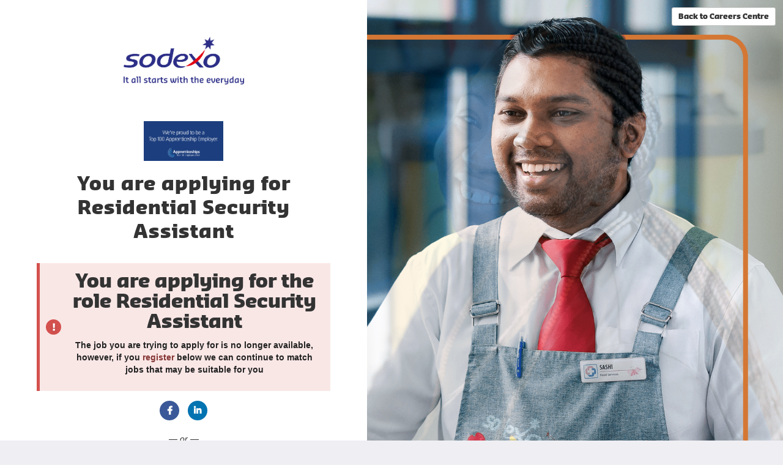

--- FILE ---
content_type: text/html; charset=UTF-8
request_url: https://community.sodexojobs.co.uk/members/?j=105681&ATSI=SDX
body_size: 7256
content:
<!doctype html>
<html class="no-js tbp-user tbp-logged-out login-registration-layout" lang="en-GB">

<head>
            <meta charset="UTF-8">
        <meta name="viewport" content="width=device-width, initial-scale=1">
        <meta http-equiv="X-UA-Compatible" content="IE=edge" />
        <meta name="calendar-base-url" content="https://community.sodexojobs.co.uk/v2/calendar" />
        <meta name="csrf-token" content="hPk8mtuJGhbaKN7kWatybE4ZnIkXPToD5fiSNXOd">

        <meta property="og:image" content="/members/tpl/20/images/pdf_logo.png" />
        <meta property="og:type" content="website">
                <meta property="og:title" content="Sodexo - Welcome to the Sodexo Careers Centre">
        
        <title>    Welcome to the Sodexo Careers Centre
</title>
        
                <link rel="icon" href="/members/tpl/20/images/favicon.ico?v=4543909b073fd090a0db61d98924d6204146c010" type="image/x-icon" />
        <link rel="shortcut icon" href="/members/tpl/20/images/favicon.ico?v=4543909b073fd090a0db61d98924d6204146c010" type="image/x-icon" />

        
                            <link rel="stylesheet" href="/v2/brands/20/compiled.css?v=4543909b073fd090a0db61d98924d6204146c010">
            
            <link rel="stylesheet" href="https://community.sodexojobs.co.uk/app/css/print.css?4543909b073fd090a0db61d98924d6204146c010">
            <link rel="stylesheet" href="https://community.sodexojobs.co.uk/app/css/pikaday.css?4543909b073fd090a0db61d98924d6204146c010">
            <link rel="stylesheet" href="/members/tpl/x/font-awesome/css/font-awesome.min.css?v=4543909b073fd090a0db61d98924d6204146c010">
                            <link rel="stylesheet" href="/members/tpl/x/cookieconsent/css/cookieconsent.css?v=4543909b073fd090a0db61d98924d6204146c010">
                        <link rel="stylesheet" type="text/css" href="/members/tpl/x/richtexteditor/lib/froala-v4.5.1/froala_editor.pkgd.min.css?ver={$version}" />

        
        
            
            
                       
    </head>

<body class="no-js     login-registration  application         " data-rooturl="https://community.sodexojobs.co.uk/app/">

    <div id="page" class="">
        <ul class="acc_skip_menu">
            <li><a href="#mainContent">Skip to content</a></li>
                    </ul>

        <div class="page-content-wrapper">
                                        <div id="headerRow">
    <header id="header" class="container">
        <div class="row">
            <div class="col-sm-6 col-xs-8">
                                    <div class="logo-text"></div>
                                <a href="/members/" id="logo">
                    <img src="/v2/brands/20/images/logo.png" alt="Sodexo" />
                </a>
            </div>

            <div class="pull-right col-sm-6 col-xs-4 text-right" id="header-links">
                

                                    

                                            <a href="http://www.sodexojobs.co.uk" class="btn btn-default btn-sm back_to_careers_btn hidden-xs">Back to Careers Centre</a>
                    
                    
                                    
                            </div>
        </div>
        <div id="header_end"></div>
    </header>

    <div id="menuRow">
        <div class="container">
            <div class="row">
                <nav
                    id="mainNav"
                    class="collapse navbar-collapse"
                    role="navigation"
                    aria-label="Main navigation">
                                    </nav>
            </div>
        </div>
    </div>
</div>
<div class="clearfix"></div>
            
                            <div id="contentRow">
                <div id="root"></div>
                                                        <div id="mainContent" role="main" class="container registration">
                                <div class="introRow"
                            id="login-application-detail"
                >
        <div class="container">
                        <div id="image-heading">
                
                    <div class="aligned">
            <div id="job-logos" class="text-center">
                            <img src="https://sdxuk-uploads-eu-west-2.s3.amazonaws.com/SlSR7SDkwprbsadRgkKDq2k31sqg4tSt2h4q3Jed04K76dRomiKpdfRrR3j.jpg" alt="" />
                    </div>
    
    <h1>
                    <span class="line">
                You are applying for
            </span>
            <br />
            <span class="line line-primary">
                Residential Security Assistant
            </span>
            </h1>
</div>
                    
                                    


            </div>
        </div>
    </div>
                            
                                                            <div class="row">
                                    <div class="col-xs-12">
                                            <div id="login-reg-content">
        <div class="login-reg-content-container">

            
            
                            <div class="alert alert-danger" role="alert">
                    <div class="application-message-content">
                                                    <h2 class="alert-heading">You are applying for the role Residential Security Assistant</h2>
                        
                                                    <p>
                                <strong>
                                    The job you are trying to apply for is no longer available, however, if you <a class="alert-link"  href='#register'>register</a> below we can continue to match jobs that may be suitable for you
                                </strong>
                            </p>
                        
                    </div>
                </div>
            
            
            
            
                <div class="text-center margin-top margin-bottom" id="social-login">
                    
                    

                                            <a href="/members/social/auth/?provider=facebook&amp;m=login" class="btn btn-social btn-facebook">
                            <i class="fab fa-facebook-f" role="presentation"></i> <span>Connect with Facebook</span>
                        </a>
                    
                    
                    <a href="/members/social/auth/?provider=linkedin" class="btn btn-social btn-linkedin">
                        <i class="fab fa-linkedin-in" role="presentation"></i> <span>Connect with LinkedIn</span>
                    </a>

                                            <div class="margin-top">
                            <em>— or —</em>
                        </div>
                    
                </div>
            
            <div class="row">

                <div id ="login-reg-forms" class="">

                    <div role="tabpanel" id="homeTabLogin" class="
                                                col-md-6 col-md-push-6
                                                login-section
                        ">
                                                <div class="stand-out-box margin-bottom">
                            <div class="stand-out-box-header">
                                                                    <h2>Existing users login with</h2>
                                                                
                                                                   <div class="login_tab_links" role="tablist">
                                                                            </div>
                                
                            </div>

                            <div class="stand-out-box-content">
                                                                    <form
    id="login-form" 
    class="validate-form" 
    action="/members/modules/user/auth.php" 
    method="post" 
    autocomplete="off">

    <div class="row">
        <div class="col-md-12">
            <div class="form-group">
                <label for="login-email" >
                    Email
                </label>

                                    <input 
                        type="text"
                        id="login-email" 
                        name="username"
                        class="form-control required input-lg input_user acc-placeholder" 
                        placeholder="Username"
                    />
                            </div>
        </div>
    </div>

    <div class="row">
        <div class="col-md-12">
            <div class="form-group">
                <label for="password" >
                    Password
                </label>
                <input 
                    type="password" 
                    id="password" 
                    name="password"
                    class="form-control input_password input-lg required acc-placeholder" 
                    placeholder="Password"
                    autocomplete="off" />
            </div>
        </div>
    </div>

    <button type="submit" class="btn btn-lg btn-block btn-primary margin-bottom-sm" id="login-btn">
                    Login and continue the application
            </button>

    <div class="nerror clear text-danger hide " id="register_error">
        
    </div>

    <a
        title="Forgot Password?"
        href="/members/?view=fp&amp;nojs=Y"
        class=""
    >
        Forgot Password?
    </a>
</form>
                                                            </div>

                        </div>

                                                                            
                        
                                                
                    </div>

                                                                    <div role="tabpanel" id="homeTabReg" class="
                                                            col-md-6 col-md-pull-6
                            
                            registration-section
                        ">

                            <div class="stand-out-box margin-bottom">
                                <div class="stand-out-box-header">
                                                                            <h2>New users register with</h2>
                                                                    </div>

                                <div class="stand-out-box-content">
                                    
                                    









    
<form id="registration-form" class="validate-form" action="/members/register/go.php"  enctype='multipart/form-data' method="post">
    <div id="4NRTPI1ety_container" class="hide">
        <label for="4NRTPI1ety">4NRTPI1ety</label>
        <input type="text" id="4NRTPI1ety" for="4NRTPI1ety" name="4NRTPI1ety" value="def50200eaff0ed6e1591496e61c8f5880d2d1db0a35370d04aadb448eb5595c2042334ae88a18956b276b28adaf80a5fbf88ac90c81075375d73334fb0fbb49163765ee80afbf789f1ee9fd3e37a1d4f5c27bc161f02c97d2a3e95cf02f" />
        <label for="NUl58eQZ0f">NUl58eQZ0f</label>
        <input type="text" id="NUl58eQZ0f" name="NUl58eQZ0f" value="" />
    </div>
    
    <input name="record" value="" type="hidden" />
    <input name="location_lat" value="" type="hidden" />
    <input name="location_lon" value="" type="hidden" />

    
        <div class="form-group">
        <label for="registration-firstname" >Legal First name</label>
        <input type="text" value="" id="registration-firstname" name="name_first" class="span12 form-control input-lg input-big input_user required  validate-no-at" />
            </div>

    
        <div class="form-group">
        <label for="registration-lastname" >Legal Last name</label>
        <input type="text" id="registration-lastname" name="name_last" value="" class="span12 form-control input-lg input-big input_user required  validate-no-at" />
            </div>

        <div class="form-group">
        <label for="registration-email" >Email</label>
        <input type="text" id="registration-email" data-remote="/members/register/username_check.php" name="username" value="" class="span12 form-control input-lg input-big input_email required email validate-remote" data-errortype="invalid_email" />
            </div>

        <div class="form-group">
        <label for="registration-password" >Password</label>
        <input type="password" autocomplete="off" id="registration-password" name="password" data-remote="/members/register/password_check.php" data-remote-type="post" class="span12 form-control input-lg input-big input_password validate-remote " />
    </div>

        <div class="form-group">
        <label for="registration-password-verify" >
            Confirm Password
        </label>

        <input
            type="password"
            autocomplete="off"
            id="registration-password-verify"
            name="password_again"
            class="span12 form-control input-lg input-big input_password required equal-to "
            data-equalto="#registration-password"
            />

            </div>

    
         
        
        
    <div class="clearfix"></div>

        
                <div class="well well-sm text-center margin-top-sm">

                <div class="form-group margin-bottom-0">
                    <div id="registration-cv-uploader" class="file_upload_holder">
                        <label for="cv_file_upload" class="file_upload_label">
                            <i class="fa fa-upload icon-upload" role="presentation"></i> Upload a CV to create your profile automatically                         </label>
                        <input id="cv_file_upload" class="form-control input-lg file_upload" data-btn-block="true" type="file" name="cv_file_upload" aria-describedby="cv_filename" />


                        <input type="hidden" id="third_party_file_name" name="third_party_file[name]" />
                        <input type="hidden" id="third_party_file_link" name="third_party_file[link]" />
                        <input type="hidden" id="third_party_file_token" name="third_party_file[token]" />
                        <input type="hidden" id="third_party_file_provider" name="third_party_file[provider]" />
                    </div>

                    
                    <span id="cv_filename" class="upload_filename" style="position:relative; top:5px; margin-bottom:0; display:block; text-align:left; margin-left:0; margin-right:0;"></span>

                </div>
        </div>
    
            <div class="registration-terms">
                    <div class="alert">
                <div role="group" aria-labelledby="options-label" class="opt_in_checkboxes">

                    <!-- TAdded for TCI-25950 -->
                    <span id="options-label" class="sr-only">
                        Check all &amp; Check all recommended
                    </span>

                    
                                                                        <div class="controls checkbox">
                                <label class="checkbox" for="opt_in_terms_and_conditions">
                                    <input
                                        type="checkbox"
                                        id="opt_in_terms_and_conditions"
                                        data-recommended="false"
                                        class="required "
                                        name="opt_ins[terms_and_conditions]"
                                                                                value="terms_and_conditions" />
                                    I have read and understood the <a target="_blank" href="https://community.sodexojobs.co.uk/members/modules/hf/privacy.php">Privacy Policy</a>
                                </label>
                            </div>
                                                            </div>
            </div>
        
        
    </div>

    <button type="submit" class="btn btn-large btn-lg btn-block btn-primary">
                    I agree. Create my account and continue the application
            </button>
</form>


                                </div>
                            </div>
                        </div>
                                    </div>

                <div class="clearfix"></div>
            </div>

            
            
                                </div>
    </div>

    <link type="text/css" rel="stylesheet" href="/members/tpl/x/jquery.qtip.css?ver=4543909b073fd090a0db61d98924d6204146c010"/>
<link type="text/css" rel="stylesheet" href="/members/tpl/x/jquery-ui-calendar.css?ver=4543909b073fd090a0db61d98924d6204146c010"/>
<link type="text/css" rel="stylesheet" href="/members/tpl/x/select2/select2.css?ver=4543909b073fd090a0db61d98924d6204146c010"/>

<script src="/members/lang/20/en/YXRzX2pzLmpzLGZpbGV1cGxvYWRlci5qcyxjcm1fanMuanMsbWVzc2FnZV9qcy5qcyx0cmliZXBhZF9qcy5qcyxzaWdudXBfcGhwLmpzLGRhdGVfZm9ybWF0Lmpz.js?ver=4543909b073fd090a0db61d98924d6204146c010"></script>

<script src="/members/tpl/x/libraries/jquery.min.js?ver=4543909b073fd090a0db61d98924d6204146c010"></script>
<script src="/members/tpl/x/libraries/jquery-migrate.js?ver=4543909b073fd090a0db61d98924d6204146c010"></script>
<script src="/members/tpl/x/libraries/jquery.browser.min.js?ver=4543909b073fd090a0db61d98924d6204146c010"></script>
<link type="text/css" rel="stylesheet" href="/members/tpl/x/libraries/jquery-ui.min.css?ver=4543909b073fd090a0db61d98924d6204146c010" />
<script src="/members/tpl/x/libraries/lang/jquery.ui.datepicker-en-GB.js?ver=4543909b073fd090a0db61d98924d6204146c010"></script>
<script src="/members/tpl/x/libraries/jquery-ui.min.js?ver=4543909b073fd090a0db61d98924d6204146c010"></script>

<script src="/members/tpl/x/bootstrap/v3/js/bootstrap.min.js?ver=4543909b073fd090a0db61d98924d6204146c010"></script>
<script src="/members/tpl/x/bootstrap-confirm.js?ver=4543909b073fd090a0db61d98924d6204146c010"></script>
<script src="/members/tpl/x/uploader/fileuploader.js?ver=4543909b073fd090a0db61d98924d6204146c010"></script>
<script src="/members/tpl/x/jquery.qtip.min.js?ver=4543909b073fd090a0db61d98924d6204146c010"></script>
<script src="/members/tpl/x/jquery.jq-watermark.js?ver=4543909b073fd090a0db61d98924d6204146c010"></script>


<!-- Plug-in to show
"hint" text in input boxes  -->
<script src="/members/tpl/x/jquery.stickytableheaders.min.js?ver=4543909b073fd090a0db61d98924d6204146c010"></script> <!-- On branching questionnaires -->
<script src="/members/tpl/x/jquery.metadata.js?ver=4543909b073fd090a0db61d98924d6204146c010"></script>
<script src="/members/tpl/x/jquery.maskedinput.min.js?ver=4543909b073fd090a0db61d98924d6204146c010"></script>
<script src="/members/tpl/x/jquery.autosize.js?ver=4543909b073fd090a0db61d98924d6204146c010"></script>
<script src="/members/tpl/x/libraries/jquery.validate.min.js?ver=4543909b073fd090a0db61d98924d6204146c010" charset="utf-8"></script>
<script src="/members/tpl/x/additional-methods.js?ver=4543909b073fd090a0db61d98924d6204146c010"></script>
<script src="/members/tpl/x/select2/select2.full.min.js?ver=4543909b073fd090a0db61d98924d6204146c010" type="text/javascript"></script><link rel="stylesheet" type="text/css" href="/members/tpl/x/select2/select2.css?ver=4543909b073fd090a0db61d98924d6204146c010" />

<link rel="stylesheet" type="text/css" href="/members/tpl/x/richtexteditor/lib/froala-v4.5.1/froala_editor.pkgd.min.css?ver=4543909b073fd090a0db61d98924d6204146c010" />
<script type="text/javascript" src="/members/tpl/x/richtexteditor/lib/froala-v4.5.1/froala_editor.pkgd.min.js?ver=4543909b073fd090a0db61d98924d6204146c010"></script>
<script type="text/javascript" src="/members/tpl/x/richtexteditor/rich-text-editor.js?ver=4543909b073fd090a0db61d98924d6204146c010"></script>

<!-- Job Advert -->
<script src="/members/tpl/x/leaflet/leaflet.js"></script>
<link href="/members/tpl/x/leaflet/leaflet.css" rel="stylesheet"/>

<!-- Questionnaires & Dategap -->
<script src="/members/tpl/x/combodate/moment.js?ver=4543909b073fd090a0db61d98924d6204146c010"></script>
<script src="/members/tpl/x/combodate/combodate.js?ver=4543909b073fd090a0db61d98924d6204146c010"></script>
<script src="/members/tpl/x/combodate/locale/en.js?ver=4543909b073fd090a0db61d98924d6204146c010"></script>

<script src="/members/tpl/x/app.js?ver=4543909b073fd090a0db61d98924d6204146c010"></script>

<!-- Cookies message -->

<script>
    jQuery(document).ready(function(){
        jQuery('#cookies_notification .close').click(function(){
            jQuery('#cookies_notification').slideUp('slow').remove();
            setCookie('cookieState2', '3');
        });
      });
      if (getCookie('cookieState2') == 3) {
        jQuery('#cookies_notification').remove();
      }
      else {
        jQuery('#cookies_notification').show().slideDown('slow');
    }
</script>










 
<script type="text/javascript">
    function sortDropDownListByText() {
        jQuery("select:not('.noSort')").each(function() {
            
            // Get the select & is value
            var select = jQuery(this);
            var selectedVal = select.val();
            
            // The options we should keep at the top
            var top = [
                "",
                "Country: Please select",
                "Please select",
                "N/A",
                "Please select currency",
                "Please select frequency",
                "Please select an answer",
                "Prefer not to say"
            ];
            
            var bottom = [
                "Other"
            ];
            
            // Order options alphabetically            
            var options = select
                .find("option")
                .toArray()
                .sort(function(a, b) {
                    var lowerA = a.text.toLowerCase();
                    var lowerB = b.text.toLowerCase();
                    
                    if (lowerA.localeCompare) {
                        return lowerA.localeCompare(lowerB);
                    }
                    
                    return lowerA == lowerB ? 0 : lowerA < lowerB ? -1 : 1;

                });
                
            // Will hold sorted options
            var sorted = {
                top: [],
                middle: [],
                bottom: []   
            }
                
            // Iterate options                  
            for(index = 0; index < options.length; index++) {       
               
                var option = jQuery.trim(options[index].text);                  
                
                // Move options to the top
                if(jQuery.inArray(option, top) !== -1) {
                    sorted.top.push(options[index]);
                } else if(jQuery.inArray(option, bottom) !== -1) {
                    sorted.bottom.push(options[index]);
                } else {
                    sorted.middle.push(options[index]);   
                }
            }     
            
            sorted = sorted.top.concat(sorted.middle).concat(sorted.bottom);
                                
            // Set the ordered select options
            select.html(jQuery(sorted)).val(selectedVal);
        });
    }
    jQuery(document).ready(sortDropDownListByText);
</script>



    <img src="/members/tpl/x/images/ajax-loader-black.gif" width="90" height="90" class="hide" alt="" />
<script src="/members/tpl/x/registration.js?ver=4543909b073fd090a0db61d98924d6204146c010" type="text/javascript"></script>
<script src="/members/tpl/x/optin_checkboxes.js?ver=4543909b073fd090a0db61d98924d6204146c010" type="text/javascript"></script>
<script src="/members/tpl/x/postcode.js?ver=4543909b073fd090a0db61d98924d6204146c010" type="text/javascript"></script>
<script src="/members/tpl/x/ofccp_us_fields.js?ver=4543909b073fd090a0db61d98924d6204146c010" type="text/javascript"></script>
    <script src="/members/tpl/x/no-email-exist-check.js?ver=4543909b073fd090a0db61d98924d6204146c010" type="text/javascript"></script>
<script type="text/javascript">
    enableForgotPassword('https://community.sodexojobs.co.uk/members');

    </script>

<!-- Google Tag Manager -->
<script>(function(w,d,s,l,i){w[l]=w[l]||[];w[l].push({'gtm.start':
new Date().getTime(),event:'gtm.js'});var f=d.getElementsByTagName(s)[0],
j=d.createElement(s),dl=l!='dataLayer'?'&l='+l:'';j.async=true;j.src=
'https://www.googletagmanager.com/gtm.js?id='+i+dl;f.parentNode.insertBefore(j,f);
})(window,document,'script','dataLayer','GTM-KZRTXXV');</script>
<!-- End Google Tag Manager -->

<!-- Google Tag Manager (noscript) -->
<noscript><iframe src="https://www.googletagmanager.com/ns.html?id=GTM-KZRTXXV"
height="0" width="0" style="display:none;visibility:hidden"></iframe></noscript>
<!-- End Google Tag Manager (noscript) -->
    
                                    </div>
                                </div>
                                                    </div>
                                        <div id="notification-holder" class="hidden">
                        <div id="backdrop" class="modal" tabindex="-1" role="dialog" style="display: block">
    <div id="popup" class="modal-dialog slide-dialog modal-lg animate-slide-in-right ats-popup" role="document">
        <div class="modal-content slide-content bg-gray-100">
            <button type="button" class="close-slide noajax" id="closeButton">
                <span aria-hidden="true"><i class="fas fa-times"></i></span>
                <span class="sr-only">Close</span>
            </button>
                        <div class="notification-dropzone neue"></div>
                        			</div>
		</div>
	</div>
</div>                    </div>
                        </div>
        </div>
    </div><!--end page wrapper-->

                                            <div id="footerRow">
                                    <div class="container">
                    <footer>
                        <div class="row">
                            <div class="col col-md-6">

                                
                                <ul class="list-unstyled">
                                                                        
                                    <li><a href="/members/modules/hf/terms.php">Terms &amp; Conditions</a></li>

                                                                        
                                    
                                    <li><a href="/members/modules/hf/privacy.php">Privacy Policy</a></li>
                                    <li><a href="/members/modules/hf/page.php?page=cookies">Cookie policy</a></li>

                                                                            <li><a href="#" role="link" aria-haspopup="dialog" onclick="CookieConsent.showPreferences()">Manage Cookies</a></li>
                                                                    </ul>


                                <p class="copyright">
                                    Sodexo copyright &copy; 2026
                                </p>

                                                                    <p class="custom_footer_text"><a href="https://support.tribepad.com/sodexo/accessibility/ " target="_blank">Accessibility</a></p>
                                
                            </div>
                            <div class="col col-md-6 footerLast text-left text-right-md">
                                <a class="footerLogo" id="footer-logo" href="http://www.tribepad.com/" title="TribePad Social ATS" target="_blank">TribePad
                                    <span class="sr-only"></span>
                                </a>

                                <div class="clearfix"></div>


                                                                    <span class="powered-by">
                                Powered by <a href="https://www.tribepad.com/looking-for-a-job/" target="_blank">TribePad ATS</a>
                            </span>
                                
                            </div>
                        </div>
                    </footer>
                </div>
            </div>
        
    



        <!-- internal tracking -->
        
                <!-- Google Tag Manager -->
<script>(function(w,d,s,l,i){w[l]=w[l]||[];w[l].push({'gtm.start':
new Date().getTime(),event:'gtm.js'});var f=d.getElementsByTagName(s)[0],
j=d.createElement(s),dl=l!='dataLayer'?'&l='+l:'';j.async=true;j.src=
'https://www.googletagmanager.com/gtm.js?id='+i+dl;f.parentNode.insertBefore(j,f);
})(window,document,'script','dataLayer','GTM-KZRTXXV');</script>
<!-- End Google Tag Manager -->

<!-- Google Tag Manager (noscript) -->
<noscript><iframe src="https://www.googletagmanager.com/ns.html?id=GTM-KZRTXXV"
height="0" width="0" style="display:none;visibility:hidden"></iframe></noscript>
<!-- End Google Tag Manager (noscript) -->

<!-- start socially analytics code -->
                    <script>
                        window.stanltcs = "SA_ANLTC_68778D011E1531752665345";
                        window.stanltcu = "https://apibeta.iamgaia.com/";
                        ! function(e, t, n, s, a) {
                            (((a = t.createElement(n)).async = !0),
                                (a.src = "https://apibeta.iamgaia.com/socially/analytics.min.js"),
                                (t = t.getElementsByTagName(n)[0]).parentNode.insertBefore(a, t),
                                (e[s] =
                                    e[s] ||
                                    function() {
                                        (e[s].q = e[s].q || []).push(arguments);
                                    }))
                        }
                        (window, document, "script", "Socially");
                    </script>
<!-- end socially analytics code -->
    
        
        
                            
                    <script type="text-plain" data-category="Tracking">
                var _paq = _paq || [];

                                                                        _paq.push(["setDomains", [ 'community.sodexojobs.co.uk','www.sodexojobs.co.uk' ]]);
                    _paq.push(["enableCrossDomainLinking"]);
                
                _paq.push(['trackPageView']);
                _paq.push(['enableLinkTracking']);
                (function() {
                    var u="//tracking.tribepad.com/";
                    _paq.push(['setTrackerUrl', u+'piwik.php']);
                    _paq.push(['setSiteId', 24 ]);
                    
                    var d=document, g=d.createElement('script'), s=d.getElementsByTagName('script')[0];
                    g.type='text/javascript'; g.async=true; g.defer=true; g.src=u+'piwik.js'; s.parentNode.insertBefore(g,s);
                })();
            </script>
            <noscript><p><img src="//tracking.tribepad.com/piwik.php?idsite=24" style="border:0;" alt="" /></p></noscript>
            
    





                        
            <script src="/members/tpl/x/cookieconsent/cookieconsent.umd.js" type="text/javascript"></script>
            <script type="text/javascript">
                CookieConsent.run({"categories":{"Necessary":{"enabled":true,"readOnly":true,"cookies":[{"name":"TribePad-SDX"},{"name":"XSRF-TOKEN"},{"name":"lc"},{"name":"\/^(AWSALB)\/"},{"name":"PHPSESSID"},{"name":"\/^(X-Mapping)\/"}]},"Tracking":{"enabled":false,"readOnly":false,"cookies":[{"name":"\/^(pk)\/"}]}},"language":{"default":"en","translations":{"en":{"consentModal":{"title":"Cookies","description":"This platform uses essential cookies to ensure its proper operation and tracking cookies to understand how you interact with it. The latter will only be set once approved. Please specify which cookies you would like us to track.","acceptAllBtn":"Approve","acceptNecessaryBtn":"Reject","showPreferencesBtn":"Manage Settings"},"preferencesModal":{"title":"Cookies Settings","acceptAllBtn":"Accept all","acceptNecessaryBtn":"Reject all","savePreferencesBtn":"Save Settings","closeIconLabel":"Close","sections":[{"title":"Cookie Categories","description":"This platform uses essential cookies to ensure its proper operation and tracking cookies to understand how you interact with it. The latter will only be set once approved. Please specify which cookies you would like us to track."},{"title":"Necessary","description":null,"linkedCategory":"Necessary","cookieTable":{"caption":"Cookie table","headers":{"name":"Cookie","domain":"Domain","desc":"Description"},"body":[{"name":"TribePad-SDX","domain":"\/","desc":"This allows you to login and use our system"},{"name":"XSRF-TOKEN","domain":"\/","desc":"This is used to determine if an action is made by the same person requesting it"},{"name":"lc","domain":"\/","desc":"The language you are currently using on our site"},{"name":"\/^(AWSALB)\/","domain":"\/","desc":"These are sometimes set depending on route you connected to this site. They are used to make sure you are redirected to the correct resource"},{"name":"PHPSESSID","domain":"\/","desc":"This allows you to login and use our system"},{"name":"\/^(X-Mapping)\/","domain":"\/","desc":"These are sometimes set depending on route you connected to this site. They are used to make sure you are redirected to the correct resource"}]}},{"title":"Tracking","description":null,"linkedCategory":"Tracking","cookieTable":{"caption":"Cookie table","headers":{"name":"Cookie","domain":"Domain","desc":"Description"},"body":[{"name":"\/^(pk)\/","domain":"\/","desc":"This is used to identify which source you came from and internal tracking so we can determine how the system is being used"}]}}]}}}}});
            </script>
            
 

    </body>
</html>


--- FILE ---
content_type: text/css
request_url: https://community.sodexojobs.co.uk/v2/brands/20/compiled.css?v=4543909b073fd090a0db61d98924d6204146c010
body_size: 104174
content:
/*!
 * froala_editor v4.5.1 (https://www.froala.com/wysiwyg-editor)
 * License https://froala.com/wysiwyg-editor/terms/
 * Copyright 2014-2025 Froala Labs
 */

.fr-clearfix::after{clear:both;display:block;content:"";height:0}.fr-hide-by-clipping{position:absolute;width:1px;height:1px;padding:0;margin:-1px;overflow:hidden;clip:rect(0, 0, 0, 0);border:0}.fr-element,.fr-element:focus{outline:0 solid transparent}.fr-view.fr-element-scroll-visible{overflow-x:visible !important}.fr-box.fr-basic{border-radius:10px;-moz-border-radius:10px;-webkit-border-radius:10px;-moz-background-clip:padding;-webkit-background-clip:padding-box;background-clip:padding-box}.fr-box.fr-basic .fr-element{font-family:sans-serif;color:#414141;font-size:14px;line-height:1.6;padding:20px;-webkit-box-sizing:border-box;-moz-box-sizing:border-box;box-sizing:border-box;overflow-x:auto;min-height:60px;text-align:left}.fr-box.fr-basic.fr-rtl .fr-element{text-align:right}.fr-element{background:transparent;position:relative;z-index:2;-webkit-user-select:auto}.fr-element a{user-select:auto;-o-user-select:auto;-moz-user-select:auto;-khtml-user-select:auto;-webkit-user-select:auto;-ms-user-select:auto}.fr-element.fr-disabled{user-select:none;-o-user-select:none;-moz-user-select:none;-khtml-user-select:none;-webkit-user-select:none;-ms-user-select:none}.fr-element [contenteditable="true"]{outline:0 solid transparent}.fr-box a.fr-floating-btn{-webkit-box-shadow:0 3px 1px -2px rgba(0,0,0,0.2),0 2px 2px 0 rgba(0,0,0,0.14),0 1px 5px 0 rgba(0,0,0,0.12);-moz-box-shadow:0 3px 1px -2px rgba(0,0,0,0.2),0 2px 2px 0 rgba(0,0,0,0.14),0 1px 5px 0 rgba(0,0,0,0.12);box-shadow:0 3px 1px -2px rgba(0,0,0,0.2),0 2px 2px 0 rgba(0,0,0,0.14),0 1px 5px 0 rgba(0,0,0,0.12);border-radius:100%;-moz-border-radius:100%;-webkit-border-radius:100%;-moz-background-clip:padding;-webkit-background-clip:padding-box;background-clip:padding-box;height:40px;width:40px;background:#FFF;color:#333333;-webkit-transition:background 0.2s ease 0s, color 0.2s ease 0s, transform 0.2s ease 0s;-moz-transition:background 0.2s ease 0s, color 0.2s ease 0s, transform 0.2s ease 0s;-ms-transition:background 0.2s ease 0s, color 0.2s ease 0s, transform 0.2s ease 0s;-o-transition:background 0.2s ease 0s, color 0.2s ease 0s, transform 0.2s ease 0s;outline:none;left:0;top:0;line-height:40px;-webkit-transform:scale(0);-moz-transform:scale(0);-ms-transform:scale(0);-o-transform:scale(0);text-align:center;display:block;-webkit-box-sizing:border-box;-moz-box-sizing:border-box;box-sizing:border-box;border:none}.fr-box a.fr-floating-btn svg{-webkit-transition:transform 0.2s ease 0s;-moz-transition:transform 0.2s ease 0s;-ms-transition:transform 0.2s ease 0s;-o-transition:transform 0.2s ease 0s;fill:#333333}.fr-box a.fr-floating-btn i,.fr-box a.fr-floating-btn svg{font-size:14px;line-height:40px}.fr-box a.fr-floating-btn.fr-btn+.fr-btn{margin-left:10px}.fr-box a.fr-floating-btn:hover{background:#ebebeb;cursor:pointer}.fr-box a.fr-floating-btn:hover svg{fill:#333333}.fr-box .fr-visible a.fr-floating-btn{-webkit-transform:scale(1);-moz-transform:scale(1);-ms-transform:scale(1);-o-transform:scale(1)}iframe.fr-iframe{width:100%;border:none;position:relative;display:block;z-index:2;-webkit-box-sizing:border-box;-moz-box-sizing:border-box;box-sizing:border-box}.fr-wrapper{position:relative;z-index:1}.fr-wrapper::after{clear:both;display:block;content:"";height:0}.fr-wrapper .fr-placeholder{position:absolute;font-size:14px;color:#AAA;font-family:sans-serif;z-index:1;display:none;top:0;left:0;right:0;overflow:hidden}.fr-wrapper.show-placeholder .fr-placeholder{display:block;white-space:nowrap;text-overflow:ellipsis}.fr-wrapper ::-moz-selection{background:rgba(181,214,253,0.8);color:#000}.fr-wrapper ::selection{background:rgba(181,214,253,0.8);color:#000}.fr-box.fr-basic .fr-wrapper{background:#FFF;border:1px solid #CCCCCC;border-bottom-color:#efefef;top:0;left:0}.fr-box.fr-basic.fr-top .fr-wrapper{border-top:0}.fr-box.fr-basic.fr-bottom .fr-wrapper{border-bottom:0;border-radius:10px 10px 0 0;-moz-border-radius:10px 10px 0 0;-webkit-border-radius:10px 10px 0 0;-moz-background-clip:padding;-webkit-background-clip:padding-box;background-clip:padding-box}@media (min-width: 992px){.fr-box.fr-document{min-width:21cm}.fr-box.fr-document .fr-wrapper{text-align:left;padding:30px;min-width:21cm;background:#efefef}.fr-box.fr-document .fr-wrapper .fr-element{text-align:left;background:#FFF;width:21cm;margin:auto;min-height:26cm !important;padding:1cm 2cm;overflow:visible;z-index:auto}.fr-box.fr-document .fr-wrapper .fr-element hr{margin-left:-2cm;margin-right:-2cm;background:#efefef;height:1cm;outline:none;border:none}.fr-box.fr-document .fr-wrapper .fr-element img{z-index:1}}.fr-tooltip{position:absolute;top:0;left:0;padding:0 8px;border-radius:2px;-moz-border-radius:2px;-webkit-border-radius:2px;-moz-background-clip:padding;-webkit-background-clip:padding-box;background-clip:padding-box;background:#222222;color:#FFF;font-size:11px;line-height:22px;font-family:Arial, Helvetica, sans-serif;-webkit-transition:opacity 0.2s ease 0s;-moz-transition:opacity 0.2s ease 0s;-ms-transition:opacity 0.2s ease 0s;-o-transition:opacity 0.2s ease 0s;-webkit-opacity:0;-moz-opacity:0;opacity:0;-ms-filter:"progid:DXImageTransform.Microsoft.Alpha(Opacity=0)";left:-3000px;user-select:none;-o-user-select:none;-moz-user-select:none;-khtml-user-select:none;-webkit-user-select:none;-ms-user-select:none;z-index:2147483647;text-rendering:optimizelegibility;-webkit-font-smoothing:antialiased;-moz-osx-font-smoothing:grayscale}.fr-tooltip.fr-visible{-webkit-opacity:1;-moz-opacity:1;opacity:1;-ms-filter:"progid:DXImageTransform.Microsoft.Alpha(Opacity=0)"}.fr-toolbar .fr-btn-wrap,.fr-popup .fr-btn-wrap,.fr-modal .fr-btn-wrap{float:left;white-space:nowrap;position:relative}.fr-toolbar .fr-btn-wrap.fr-hidden,.fr-popup .fr-btn-wrap.fr-hidden,.fr-modal .fr-btn-wrap.fr-hidden{display:none}.fr-toolbar .fr-command.fr-btn,.fr-popup .fr-command.fr-btn,.fr-modal .fr-command.fr-btn{background:transparent;color:#333333;-moz-outline:0;outline:none;border:0;line-height:1;cursor:pointer;text-align:left;margin:4px 2px;padding:0;-webkit-transition:all 0.5s;-moz-transition:all 0.5s;-ms-transition:all 0.5s;-o-transition:all 0.5s;border-radius:4px;-moz-border-radius:4px;-webkit-border-radius:4px;-moz-background-clip:padding;-webkit-background-clip:padding-box;background-clip:padding-box;z-index:2;position:relative;-webkit-box-sizing:border-box;-moz-box-sizing:border-box;box-sizing:border-box;text-decoration:none;user-select:none;-o-user-select:none;-moz-user-select:none;-khtml-user-select:none;-webkit-user-select:none;-ms-user-select:none;float:left;height:40px}.fr-toolbar .fr-command.fr-btn.fr-dropdown.fr-options,.fr-popup .fr-command.fr-btn.fr-dropdown.fr-options,.fr-modal .fr-command.fr-btn.fr-dropdown.fr-options{border-radius:0 4px 4px 0;-moz-border-radius:0 4px 4px 0;-webkit-border-radius:0 4px 4px 0;-moz-background-clip:padding;-webkit-background-clip:padding-box;background-clip:padding-box}.fr-toolbar .fr-command.fr-btn.fr-btn-hover,.fr-popup .fr-command.fr-btn.fr-btn-hover,.fr-modal .fr-command.fr-btn.fr-btn-hover{border-radius:4px 0 0 4px;-moz-border-radius:4px 0 0 4px;-webkit-border-radius:4px 0 0 4px;-moz-background-clip:padding;-webkit-background-clip:padding-box;background-clip:padding-box}.fr-toolbar .fr-command.fr-btn::-moz-focus-inner,.fr-popup .fr-command.fr-btn::-moz-focus-inner,.fr-modal .fr-command.fr-btn::-moz-focus-inner{border:0;padding:0}.fr-toolbar .fr-command.fr-btn.fr-btn-text,.fr-popup .fr-command.fr-btn.fr-btn-text,.fr-modal .fr-command.fr-btn.fr-btn-text{width:auto}.fr-toolbar .fr-command.fr-btn i,.fr-toolbar .fr-command.fr-btn svg,.fr-popup .fr-command.fr-btn i,.fr-popup .fr-command.fr-btn svg,.fr-modal .fr-command.fr-btn i,.fr-modal .fr-command.fr-btn svg{display:block;text-align:center;float:none;margin:8px 7px;width:24px}.fr-toolbar .fr-command.fr-btn svg.fr-svg,.fr-popup .fr-command.fr-btn svg.fr-svg,.fr-modal .fr-command.fr-btn svg.fr-svg{height:24px}.fr-toolbar .fr-command.fr-btn svg path,.fr-popup .fr-command.fr-btn svg path,.fr-modal .fr-command.fr-btn svg path{-webkit-transition:all 0.5s;-moz-transition:all 0.5s;-ms-transition:all 0.5s;-o-transition:all 0.5s;fill:#333333}.fr-toolbar .fr-command.fr-btn span.fr-sr-only,.fr-popup .fr-command.fr-btn span.fr-sr-only,.fr-modal .fr-command.fr-btn span.fr-sr-only{position:absolute;width:1px;height:1px;padding:0;margin:-1px;overflow:hidden;clip:rect(0, 0, 0, 0);border:0}.fr-toolbar .fr-command.fr-btn span,.fr-popup .fr-command.fr-btn span,.fr-modal .fr-command.fr-btn span{font-size:14px;display:block;line-height:17px;min-width:30px;float:left;text-overflow:ellipsis;overflow:hidden;white-space:nowrap;height:17px;font-weight:bold;padding:0 4px}.fr-toolbar .fr-command.fr-btn img,.fr-popup .fr-command.fr-btn img,.fr-modal .fr-command.fr-btn img{margin:8px 7px;width:24px}.fr-toolbar .fr-command.fr-btn.fr-btn-active-popup,.fr-popup .fr-command.fr-btn.fr-btn-active-popup,.fr-modal .fr-command.fr-btn.fr-btn-active-popup{background:#d6d6d6}.fr-toolbar .fr-command.fr-btn.fr-dropdown.fr-selection span,.fr-popup .fr-command.fr-btn.fr-dropdown.fr-selection span,.fr-modal .fr-command.fr-btn.fr-dropdown.fr-selection span{font-weight:normal}.fr-toolbar .fr-command.fr-btn.fr-dropdown i,.fr-toolbar .fr-command.fr-btn.fr-dropdown span,.fr-toolbar .fr-command.fr-btn.fr-dropdown img,.fr-toolbar .fr-command.fr-btn.fr-dropdown svg,.fr-popup .fr-command.fr-btn.fr-dropdown i,.fr-popup .fr-command.fr-btn.fr-dropdown span,.fr-popup .fr-command.fr-btn.fr-dropdown img,.fr-popup .fr-command.fr-btn.fr-dropdown svg,.fr-modal .fr-command.fr-btn.fr-dropdown i,.fr-modal .fr-command.fr-btn.fr-dropdown span,.fr-modal .fr-command.fr-btn.fr-dropdown img,.fr-modal .fr-command.fr-btn.fr-dropdown svg{margin-left:3px;margin-right:11px}.fr-toolbar .fr-command.fr-btn.fr-dropdown:after,.fr-popup .fr-command.fr-btn.fr-dropdown:after,.fr-modal .fr-command.fr-btn.fr-dropdown:after{position:absolute;width:0;height:0;border-left:4px solid transparent;border-right:4px solid transparent;border-top:4px solid #333333;right:2px;top:18px;-webkit-transition:all 0.3s;-moz-transition:all 0.3s;-ms-transition:all 0.3s;-o-transition:all 0.3s;content:""}.fr-toolbar .fr-command.fr-btn.fr-dropdown.fr-active,.fr-popup .fr-command.fr-btn.fr-dropdown.fr-active,.fr-modal .fr-command.fr-btn.fr-dropdown.fr-active{fill:#333333;background:#d6d6d6;-webkit-transition:0.5s ease;-moz-transition:0.5s ease;-ms-transition:0.5s ease;-o-transition:0.5s ease}.fr-toolbar .fr-command.fr-btn.fr-dropdown.fr-active:hover,.fr-popup .fr-command.fr-btn.fr-dropdown.fr-active:hover,.fr-modal .fr-command.fr-btn.fr-dropdown.fr-active:hover{background:#ebebeb;fill:#333333}.fr-toolbar .fr-command.fr-btn.fr-dropdown.fr-active:hover::after,.fr-popup .fr-command.fr-btn.fr-dropdown.fr-active:hover::after,.fr-modal .fr-command.fr-btn.fr-dropdown.fr-active:hover::after{border-top-color:#333333}.fr-toolbar .fr-command.fr-btn.fr-dropdown.fr-active:after,.fr-popup .fr-command.fr-btn.fr-dropdown.fr-active:after,.fr-modal .fr-command.fr-btn.fr-dropdown.fr-active:after{border-top:0;border-bottom:4px solid #222222}.fr-toolbar .fr-command.fr-btn.fr-disabled,.fr-popup .fr-command.fr-btn.fr-disabled,.fr-modal .fr-command.fr-btn.fr-disabled{color:#bdbdbd;cursor:default;-webkit-opacity:0.3;-moz-opacity:0.3;opacity:0.3;-ms-filter:"progid:DXImageTransform.Microsoft.Alpha(Opacity=0)"}.fr-toolbar .fr-command.fr-btn.fr-disabled::after,.fr-popup .fr-command.fr-btn.fr-disabled::after,.fr-modal .fr-command.fr-btn.fr-disabled::after{border-top-color:#bdbdbd}.fr-toolbar .fr-command.fr-btn.fr-hidden,.fr-popup .fr-command.fr-btn.fr-hidden,.fr-modal .fr-command.fr-btn.fr-hidden{display:none}.fr-toolbar .fr-tabs .fr-command.fr-btn,.fr-popup .fr-tabs .fr-command.fr-btn,.fr-modal .fr-tabs .fr-command.fr-btn{margin:0;width:46px;height:40px;border-radius:0;-moz-border-radius:0;-webkit-border-radius:0;-moz-background-clip:padding;-webkit-background-clip:padding-box;background-clip:padding-box}.fr-toolbar .fr-tabs .fr-command.fr-btn:not(:hover):not(:focus).fr-active,.fr-toolbar .fr-tabs .fr-command.fr-btn:not(:hover):not(:focus).fr-active-tab,.fr-popup .fr-tabs .fr-command.fr-btn:not(:hover):not(:focus).fr-active,.fr-popup .fr-tabs .fr-command.fr-btn:not(:hover):not(:focus).fr-active-tab,.fr-modal .fr-tabs .fr-command.fr-btn:not(:hover):not(:focus).fr-active,.fr-modal .fr-tabs .fr-command.fr-btn:not(:hover):not(:focus).fr-active-tab{background:#FFF}.fr-toolbar .fr-tabs .fr-command.fr-btn span,.fr-popup .fr-tabs .fr-command.fr-btn span,.fr-modal .fr-tabs .fr-command.fr-btn span{height:27px}.fr-toolbar .fr-tabs .fr-command.fr-btn img,.fr-toolbar .fr-tabs .fr-command.fr-btn svg,.fr-popup .fr-tabs .fr-command.fr-btn img,.fr-popup .fr-tabs .fr-command.fr-btn svg,.fr-modal .fr-tabs .fr-command.fr-btn img,.fr-modal .fr-tabs .fr-command.fr-btn svg{margin:8px 11px;width:24px;height:24px}.fr-toolbar .fr-btn-grp .fr-command.fr-btn.fr-active:not(.fr-dropdown) svg path,.fr-toolbar .fr-more-toolbar .fr-command.fr-btn.fr-active:not(.fr-dropdown) svg path,.fr-toolbar .fr-buttons:not(.fr-tabs) .fr-command.fr-btn.fr-active:not(.fr-dropdown) svg path,.fr-popup .fr-btn-grp .fr-command.fr-btn.fr-active:not(.fr-dropdown) svg path,.fr-popup .fr-more-toolbar .fr-command.fr-btn.fr-active:not(.fr-dropdown) svg path,.fr-popup .fr-buttons:not(.fr-tabs) .fr-command.fr-btn.fr-active:not(.fr-dropdown) svg path,.fr-modal .fr-btn-grp .fr-command.fr-btn.fr-active:not(.fr-dropdown) svg path,.fr-modal .fr-more-toolbar .fr-command.fr-btn.fr-active:not(.fr-dropdown) svg path,.fr-modal .fr-buttons:not(.fr-tabs) .fr-command.fr-btn.fr-active:not(.fr-dropdown) svg path{fill:#0098f7}.fr-toolbar.fr-disabled .fr-btn,.fr-toolbar.fr-disabled .fr-btn.fr-active,.fr-popup.fr-disabled .fr-btn,.fr-popup.fr-disabled .fr-btn.fr-active,.fr-modal.fr-disabled .fr-btn,.fr-modal.fr-disabled .fr-btn.fr-active{color:#bdbdbd;-webkit-opacity:0.3;-moz-opacity:0.3;opacity:0.3;-ms-filter:"progid:DXImageTransform.Microsoft.Alpha(Opacity=0)"}.fr-toolbar.fr-disabled .fr-btn.fr-dropdown::after,.fr-toolbar.fr-disabled .fr-btn.fr-active.fr-dropdown::after,.fr-popup.fr-disabled .fr-btn.fr-dropdown::after,.fr-popup.fr-disabled .fr-btn.fr-active.fr-dropdown::after,.fr-modal.fr-disabled .fr-btn.fr-dropdown::after,.fr-modal.fr-disabled .fr-btn.fr-active.fr-dropdown::after{border-top-color:#bdbdbd}.fr-toolbar.fr-rtl .fr-btn-grp.fr-float-left,.fr-popup.fr-rtl .fr-btn-grp.fr-float-left,.fr-modal.fr-rtl .fr-btn-grp.fr-float-left{float:right}.fr-toolbar.fr-rtl .fr-btn-grp.fr-float-right,.fr-popup.fr-rtl .fr-btn-grp.fr-float-right,.fr-modal.fr-rtl .fr-btn-grp.fr-float-right{float:left}.fr-toolbar.fr-rtl .fr-command.fr-btn,.fr-toolbar.fr-rtl .fr-btn-wrap,.fr-popup.fr-rtl .fr-command.fr-btn,.fr-popup.fr-rtl .fr-btn-wrap,.fr-modal.fr-rtl .fr-command.fr-btn,.fr-modal.fr-rtl .fr-btn-wrap{float:right}.fr-toolbar.fr-rtl .fr-command.fr-btn.fr-dropdown.fr-options,.fr-toolbar.fr-rtl .fr-btn-wrap.fr-dropdown.fr-options,.fr-popup.fr-rtl .fr-command.fr-btn.fr-dropdown.fr-options,.fr-popup.fr-rtl .fr-btn-wrap.fr-dropdown.fr-options,.fr-modal.fr-rtl .fr-command.fr-btn.fr-dropdown.fr-options,.fr-modal.fr-rtl .fr-btn-wrap.fr-dropdown.fr-options{border-radius:4px 0 0 4px;-moz-border-radius:4px 0 0 4px;-webkit-border-radius:4px 0 0 4px;-moz-background-clip:padding;-webkit-background-clip:padding-box;background-clip:padding-box}.fr-toolbar.fr-rtl .fr-command.fr-btn.fr-btn-hover,.fr-toolbar.fr-rtl .fr-btn-wrap.fr-btn-hover,.fr-popup.fr-rtl .fr-command.fr-btn.fr-btn-hover,.fr-popup.fr-rtl .fr-btn-wrap.fr-btn-hover,.fr-modal.fr-rtl .fr-command.fr-btn.fr-btn-hover,.fr-modal.fr-rtl .fr-btn-wrap.fr-btn-hover{border-radius:0 4px 4px 0;-moz-border-radius:0 4px 4px 0;-webkit-border-radius:0 4px 4px 0;-moz-background-clip:padding;-webkit-background-clip:padding-box;background-clip:padding-box}.fr-toolbar.fr-inline>.fr-command.fr-btn:not(.fr-hidden),.fr-toolbar.fr-inline>.fr-btn-wrap:not(.fr-hidden){display:-webkit-inline-flex;display:-ms-inline-flexbox;display:inline-flex;float:none}.fr-desktop .fr-command:hover,.fr-desktop .fr-command:focus,.fr-desktop .fr-command.fr-btn-hover,.fr-desktop .fr-command.fr-expanded{outline:0;color:#333333}.fr-desktop .fr-command:hover:not(.fr-table-cell),.fr-desktop .fr-command:focus:not(.fr-table-cell),.fr-desktop .fr-command.fr-btn-hover:not(.fr-table-cell),.fr-desktop .fr-command.fr-expanded:not(.fr-table-cell){background:#ebebeb}.fr-desktop .fr-command:hover::after,.fr-desktop .fr-command:focus::after,.fr-desktop .fr-command.fr-btn-hover::after,.fr-desktop .fr-command.fr-expanded::after{border-top-color:#333333}.fr-desktop .fr-command.fr-selected:not(.fr-table-cell),.fr-desktop .fr-command:active{color:#333333;background:#d6d6d6}.fr-desktop .fr-command.fr-active:hover,.fr-desktop .fr-command.fr-active:focus,.fr-desktop .fr-command.fr-active.fr-btn-hover,.fr-desktop .fr-command.fr-active.fr-expanded{background:#ebebeb}.fr-desktop .fr-command.fr-active:active{background:#d6d6d6}.fr-desktop .fr-command.fr-disabled:hover,.fr-desktop .fr-command.fr-disabled:focus,.fr-desktop .fr-command.fr-disabled.fr-selected{background:transparent}.fr-desktop.fr-disabled .fr-command:hover,.fr-desktop.fr-disabled .fr-command:focus,.fr-desktop.fr-disabled .fr-command.fr-selected{background:transparent}.fr-toolbar.fr-mobile .fr-command.fr-blink,.fr-popup.fr-mobile .fr-command.fr-blink{background:#d6d6d6}.fr-popup.fr-mobile .fr-command:focus-visible{outline:none}.fr-command.fr-btn.fr-options{width:16px;margin-left:-5px}.fr-command.fr-btn.fr-options.fr-btn-hover,.fr-command.fr-btn.fr-options:hover,.fr-command.fr-btn.fr-options:focus{border-left:solid 1px #FAFAFA;-webkit-transition:border-left 0s, background-color 0.5s;-moz-transition:border-left 0s, background-color 0.5s;-ms-transition:border-left 0s, background-color 0.5s;-o-transition:border-left 0s, background-color 0.5s}.fr-command.fr-btn+.fr-dropdown-menu{background:#FFF;display:inline-block;position:absolute;right:auto;bottom:auto;height:auto;z-index:4;border-radius:4px;-moz-border-radius:4px;-webkit-border-radius:4px;-moz-background-clip:padding;-webkit-background-clip:padding-box;background-clip:padding-box;-webkit-overflow-scrolling:touch;overflow:hidden;zoom:1;-webkit-box-shadow:0 3px 1px -2px rgba(0,0,0,0.2),0 2px 2px 0 rgba(0,0,0,0.14),0 1px 5px 0 rgba(0,0,0,0.12);-moz-box-shadow:0 3px 1px -2px rgba(0,0,0,0.2),0 2px 2px 0 rgba(0,0,0,0.14),0 1px 5px 0 rgba(0,0,0,0.12);box-shadow:0 3px 1px -2px rgba(0,0,0,0.2),0 2px 2px 0 rgba(0,0,0,0.14),0 1px 5px 0 rgba(0,0,0,0.12)}.fr-command.fr-btn+.fr-dropdown-menu.test-height .fr-dropdown-wrapper{-webkit-transition:none;-moz-transition:none;-ms-transition:none;-o-transition:none;height:auto;max-height:275px}.fr-command.fr-btn+.fr-dropdown-menu .fr-dropdown-wrapper{padding:0;margin:auto;display:inline-block;text-align:left;position:relative;-webkit-box-sizing:border-box;-moz-box-sizing:border-box;box-sizing:border-box;-webkit-transition:height 0.3s;-moz-transition:height 0.3s;-ms-transition:height 0.3s;-o-transition:height 0.3s;float:left;height:0;margin-top:0 !important}.fr-command.fr-btn+.fr-dropdown-menu .fr-dropdown-wrapper .fr-dropdown-content{position:relative}.fr-command.fr-btn+.fr-dropdown-menu .fr-dropdown-wrapper .fr-dropdown-content ul.fr-dropdown-list{list-style-type:none;margin:0;padding:8px 0;min-width:72px}.fr-command.fr-btn+.fr-dropdown-menu .fr-dropdown-wrapper .fr-dropdown-content ul.fr-dropdown-list li{padding:0;margin:0;font-size:15px}.fr-command.fr-btn+.fr-dropdown-menu .fr-dropdown-wrapper .fr-dropdown-content ul.fr-dropdown-list li a{padding:0 20px;line-height:200%;display:flex;cursor:pointer;white-space:nowrap;color:inherit;text-decoration:none;border-radius:0;-moz-border-radius:0;-webkit-border-radius:0;-moz-background-clip:padding;-webkit-background-clip:padding-box;background-clip:padding-box}.fr-command.fr-btn+.fr-dropdown-menu .fr-dropdown-wrapper .fr-dropdown-content ul.fr-dropdown-list li a svg{width:24px;height:24px;margin:3px 4px}.fr-command.fr-btn+.fr-dropdown-menu .fr-dropdown-wrapper .fr-dropdown-content ul.fr-dropdown-list li a svg path{fill:#333333}.fr-command.fr-btn+.fr-dropdown-menu .fr-dropdown-wrapper .fr-dropdown-content ul.fr-dropdown-list li a.fr-active{background:#d6d6d6}.fr-command.fr-btn+.fr-dropdown-menu .fr-dropdown-wrapper .fr-dropdown-content ul.fr-dropdown-list li a.fr-disabled{color:#bdbdbd;cursor:default}.fr-command.fr-btn+.fr-dropdown-menu .fr-dropdown-wrapper .fr-dropdown-content ul.fr-dropdown-list li a .fr-shortcut{margin-left:20px;font-weight:bold;-webkit-opacity:0.75;-moz-opacity:0.75;opacity:0.75}.fr-command.fr-btn.fr-active+.fr-dropdown-menu{display:inline-block;-webkit-box-shadow:0 3px 1px -2px rgba(0,0,0,0.2),0 2px 2px 0 rgba(0,0,0,0.14),0 1px 5px 0 rgba(0,0,0,0.12);-moz-box-shadow:0 3px 1px -2px rgba(0,0,0,0.2),0 2px 2px 0 rgba(0,0,0,0.14),0 1px 5px 0 rgba(0,0,0,0.12);box-shadow:0 3px 1px -2px rgba(0,0,0,0.2),0 2px 2px 0 rgba(0,0,0,0.14),0 1px 5px 0 rgba(0,0,0,0.12)}.fr-bottom>.fr-command.fr-btn+.fr-dropdown-menu{border-radius:2px 2px 0 0;-moz-border-radius:2px 2px 0 0;-webkit-border-radius:2px 2px 0 0;-moz-background-clip:padding;-webkit-background-clip:padding-box;background-clip:padding-box}.fr-toolbar.fr-rtl .fr-dropdown-wrapper,.fr-popup.fr-rtl .fr-dropdown-wrapper{text-align:right !important}body.fr-prevent-scroll{overflow:hidden}body.fr-prevent-scroll.fr-mobile{position:fixed;-webkit-overflow-scrolling:touch}.fr-modal{color:#222222;font-family:Arial, Helvetica, sans-serif;position:fixed;overflow-x:auto;overflow-y:scroll;top:0;left:0;bottom:0;right:0;width:100%;z-index:2147483640;text-rendering:optimizelegibility;-webkit-font-smoothing:antialiased;-moz-osx-font-smoothing:grayscale;text-align:center;line-height:1.2}.fr-modal.fr-middle .fr-modal-wrapper{margin-top:0;margin-bottom:0;margin-left:auto;margin-right:auto;top:50%;left:50%;-webkit-transform:translate(-50%, -50%);-moz-transform:translate(-50%, -50%);-ms-transform:translate(-50%, -50%);-o-transform:translate(-50%, -50%);position:absolute}.fr-modal .fr-modal-wrapper{border-radius:10px;-moz-border-radius:10px;-webkit-border-radius:10px;-moz-background-clip:padding;-webkit-background-clip:padding-box;background-clip:padding-box;margin:20px auto;display:inline-block;background:#FFF;min-width:300px;-webkit-box-shadow:0 3px 5px -1px rgba(0,0,0,0.2),0 6px 10px 0 rgba(0,0,0,0.14),0 1px 18px 0 rgba(0,0,0,0.12);-moz-box-shadow:0 3px 5px -1px rgba(0,0,0,0.2),0 6px 10px 0 rgba(0,0,0,0.14),0 1px 18px 0 rgba(0,0,0,0.12);box-shadow:0 3px 5px -1px rgba(0,0,0,0.2),0 6px 10px 0 rgba(0,0,0,0.14),0 1px 18px 0 rgba(0,0,0,0.12);border:0;overflow:hidden;width:90%;position:relative}@media (min-width: 768px) and (max-width: 991px){.fr-modal .fr-modal-wrapper{margin:30px auto;width:70%}}@media (min-width: 992px){.fr-modal .fr-modal-wrapper{margin:50px auto;width:960px}}.fr-modal .fr-modal-wrapper .fr-modal-head{background:#FFF;overflow:hidden;position:absolute;width:100%;min-height:42px;z-index:3;border-bottom:solid #efefef 1px;-webkit-transition:all 0.2s ease 0s;-moz-transition:all 0.2s ease 0s;-ms-transition:all 0.2s ease 0s;-o-transition:all 0.2s ease 0s}.fr-modal .fr-modal-wrapper .fr-modal-head .fr-modal-head-line{height:56px;padding:0 10px}.fr-modal .fr-modal-wrapper .fr-modal-head .fr-modal-close{margin:10px;position:absolute;top:0;right:0}.fr-modal .fr-modal-wrapper .fr-modal-head h4{font-size:20px;padding:19px 10px;margin:0;font-weight:400;line-height:18px;display:inline-block;float:left}.fr-modal .fr-modal-wrapper div.fr-modal-body{height:100%;min-height:150px;overflow-y:auto;padding-bottom:20px}.fr-modal .fr-modal-wrapper div.fr-modal-body:focus{outline:0}.fr-modal .fr-modal-wrapper div.fr-modal-body button.fr-command{height:36px;line-height:1;color:#0098f7;padding:10px;cursor:pointer;text-decoration:none;border:none;background:none;font-size:16px;outline:none;-webkit-transition:background 0.2s ease 0s;-moz-transition:background 0.2s ease 0s;-ms-transition:background 0.2s ease 0s;-o-transition:background 0.2s ease 0s;border-radius:2px;-moz-border-radius:2px;-webkit-border-radius:2px;-moz-background-clip:padding;-webkit-background-clip:padding-box;background-clip:padding-box}.fr-modal .fr-modal-wrapper div.fr-modal-body button.fr-command+button{margin-left:24px}.fr-modal .fr-modal-wrapper div.fr-modal-body button.fr-command:hover,.fr-modal .fr-modal-wrapper div.fr-modal-body button.fr-command:focus{background:#ebebeb;color:#0098f7}.fr-modal .fr-modal-wrapper div.fr-modal-body button.fr-command:active{background:#d6d6d6;color:#0098f7}.fr-modal .fr-modal-wrapper div.fr-modal-body button::-moz-focus-inner{border:0}.fr-desktop .fr-modal-wrapper .fr-modal-head i:hover{background:#ebebeb}.fr-overlay{position:fixed;top:0;bottom:0;left:0;right:0;background:#000;-webkit-opacity:0.5;-moz-opacity:0.5;opacity:0.5;-ms-filter:"progid:DXImageTransform.Microsoft.Alpha(Opacity=0)";z-index:2147483639}ol.decimal_type{counter-reset:item}ol.decimal_type>li{display:block;position:relative}ol.decimal_type>li:before{content:counters(item,".") ". ";counter-increment:item;position:absolute;margin-right:100%;right:10px}.fr-popup{position:absolute;display:none;color:#222222;background:#FFF;-webkit-box-shadow:0 3px 5px -1px rgba(0,0,0,0.2),0 6px 10px 0 rgba(0,0,0,0.14),0 1px 18px 0 rgba(0,0,0,0.12);-moz-box-shadow:0 3px 5px -1px rgba(0,0,0,0.2),0 6px 10px 0 rgba(0,0,0,0.14),0 1px 18px 0 rgba(0,0,0,0.12);box-shadow:0 3px 5px -1px rgba(0,0,0,0.2),0 6px 10px 0 rgba(0,0,0,0.14),0 1px 18px 0 rgba(0,0,0,0.12);font-family:Arial, Helvetica, sans-serif;-webkit-box-sizing:border-box;-moz-box-sizing:border-box;box-sizing:border-box;user-select:none;-o-user-select:none;-moz-user-select:none;-khtml-user-select:none;-webkit-user-select:none;-ms-user-select:none;margin-top:10px;z-index:2147483635;text-align:left;border-radius:6px;-moz-border-radius:6px;-webkit-border-radius:6px;-moz-background-clip:padding;-webkit-background-clip:padding-box;background-clip:padding-box;text-rendering:optimizelegibility;-webkit-font-smoothing:antialiased;-moz-osx-font-smoothing:grayscale;line-height:1.2}.fr-popup .fr-icon{text-align:center;vertical-align:middle;font-size:20px;line-height:1;cursor:pointer;font-weight:400;box-sizing:content-box;padding:6px}.fr-popup .fr-icon-container{padding:20px;max-height:200px;overflow:auto;-webkit-box-sizing:border-box;-moz-box-sizing:border-box;box-sizing:border-box}@supports not (-ms-high-contrast: none){.fr-popup .fr-icon-container{grid-template-columns:repeat(auto-fill, minmax(36px, 36px));display:grid}}@media (min-width: 768px){.fr-popup .fr-icon-container{min-width:276px}}@media screen and (-ms-high-contrast: active), (-ms-high-contrast: none){.fr-popup .fr-icon-container{display:inline-flex;-ms-flex-flow:row wrap}}@media screen and (-ms-high-contrast: active) and (max-width: 768px), (-ms-high-contrast: none) and (max-width: 768px){.fr-popup .fr-icon-container{width:236px}}.fr-popup .fr-input-focus{background:whitesmoke}.fr-popup.fr-above{margin-top:-10px;border-top:0}.fr-popup.fr-active{display:block}.fr-popup.fr-hidden{display:none !important}.fr-popup.fr-empty{display:none !important}.fr-popup .fr-hs{display:block !important}.fr-popup .fr-hs.fr-hidden{display:none !important}.fr-popup .fr-input-line{position:relative;padding:15px 0}.fr-popup .fr-input-line input[type="text"],.fr-popup .fr-input-line input[type="number"],.fr-popup .fr-input-line textarea{width:100%;margin-bottom:1px;border-radius:2px;-moz-border-radius:2px;-webkit-border-radius:2px;-moz-background-clip:padding;-webkit-background-clip:padding-box;background-clip:padding-box;border:solid 1px #999999;color:#222222;font-size:14px;background:#FFF;position:relative;z-index:2;padding:4px 12px;-webkit-box-sizing:border-box;-moz-box-sizing:border-box;box-sizing:border-box;-webkit-transition:border 0.5s, padding 0.5s;-moz-transition:border 0.5s, padding 0.5s;-ms-transition:border 0.5s, padding 0.5s;-o-transition:border 0.5s, padding 0.5s}.fr-popup .fr-input-line input[type="text"]:hover,.fr-popup .fr-input-line input[type="number"]:hover,.fr-popup .fr-input-line textarea:hover{border:solid 1px #515151}.fr-popup .fr-input-line input[type="text"]:focus,.fr-popup .fr-input-line input[type="number"]:focus,.fr-popup .fr-input-line textarea:focus{border:solid 2px #0098f7;padding:3px 11px}.fr-popup .fr-input-line input[type="text"],.fr-popup .fr-input-line input[type="number"]{height:46px}.fr-popup .fr-input-line input+label,.fr-popup .fr-input-line textarea+label{position:absolute;top:29px;left:12px;font-size:14px;color:grey;-webkit-transition:all 0.5s ease;-moz-transition:all 0.5s ease;-ms-transition:all 0.5s ease;-o-transition:all 0.5s ease;z-index:3;display:block;background:#FFF;padding:0;cursor:text}.fr-popup .fr-input-line input.fr-not-empty+label,.fr-popup .fr-input-line textarea.fr-not-empty+label{color:gray;width:auto;left:4px;padding:0 4px;font-size:11px;top:9px}.fr-popup input,.fr-popup textarea{user-select:text;-o-user-select:text;-moz-user-select:text;-khtml-user-select:text;-webkit-user-select:text;-ms-user-select:text;border-radius:0;-moz-border-radius:0;-webkit-border-radius:0;-moz-background-clip:padding;-webkit-background-clip:padding-box;background-clip:padding-box;outline:none}.fr-popup textarea{resize:none}.fr-popup .fr-buttons{white-space:nowrap;line-height:0}.fr-popup .fr-buttons .fr-btn{margin-left:4px;margin-right:4px;display:inline-block;float:none}.fr-popup .fr-buttons .fr-btn i{float:left}.fr-popup .fr-buttons .fr-separator{display:inline-block;float:none}.fr-popup .fr-buttons.fr-tabs{border-radius:6px 6px 0 0;-moz-border-radius:6px 6px 0 0;-webkit-border-radius:6px 6px 0 0;-moz-background-clip:padding;-webkit-background-clip:padding-box;background-clip:padding-box;background-color:#f5f5f5;overflow:hidden}@media (max-width: 768px){.fr-popup .fr-buttons.fr-tabs.fr-tabs-scroll{overflow:scroll;overflow-y:hidden;width:276px}}.fr-popup .fr-buttons:not(.fr-tabs){padding:5px}.fr-popup .fr-layer{border-radius:6px;-moz-border-radius:6px;-webkit-border-radius:6px;-moz-background-clip:padding;-webkit-background-clip:padding-box;background-clip:padding-box;width:195px;-webkit-box-sizing:border-box;-moz-box-sizing:border-box;box-sizing:border-box;margin:20px;display:none}@media (min-width: 768px){.fr-popup .fr-layer{width:260px}}.fr-popup .fr-layer.fr-active{display:inline-block}.fr-popup .fr-action-buttons{z-index:7;height:36px;text-align:right}.fr-popup .fr-action-buttons button.fr-command{height:36px;line-height:1;color:#0098f7;padding:10px;cursor:pointer;text-decoration:none;border:none;background:none;font-size:16px;outline:none;-webkit-transition:background 0.2s ease 0s;-moz-transition:background 0.2s ease 0s;-ms-transition:background 0.2s ease 0s;-o-transition:background 0.2s ease 0s;border-radius:2px;-moz-border-radius:2px;-webkit-border-radius:2px;-moz-background-clip:padding;-webkit-background-clip:padding-box;background-clip:padding-box}.fr-popup .fr-action-buttons button.fr-command+button{margin-left:24px}.fr-popup .fr-action-buttons button.fr-command:hover,.fr-popup .fr-action-buttons button.fr-command:focus{background:#ebebeb;color:#0098f7}.fr-popup .fr-action-buttons button.fr-command:active{background:#d6d6d6;color:#0098f7}.fr-popup .fr-action-buttons button::-moz-focus-inner{border:0}.fr-popup .fr-checkbox{position:relative;display:inline-block;width:18px;height:18px;padding:10px;border-radius:100%;line-height:1;-webkit-box-sizing:content-box;-moz-box-sizing:content-box;box-sizing:content-box;vertical-align:middle}.fr-popup .fr-checkbox svg{margin-left:2px;margin-top:2px;display:none;width:10px;height:10px}.fr-popup .fr-checkbox span{border-radius:2px;-moz-border-radius:2px;-webkit-border-radius:2px;-moz-background-clip:padding;-webkit-background-clip:padding-box;background-clip:padding-box;width:18px;height:18px;display:inline-block;position:relative;z-index:1;-webkit-box-sizing:border-box;-moz-box-sizing:border-box;box-sizing:border-box;-webkit-transition:background 0.2s ease 0s, border-color 0.2s ease 0s;-moz-transition:background 0.2s ease 0s, border-color 0.2s ease 0s;-ms-transition:background 0.2s ease 0s, border-color 0.2s ease 0s;-o-transition:background 0.2s ease 0s, border-color 0.2s ease 0s}.fr-popup .fr-checkbox input{position:absolute;z-index:2;-webkit-opacity:0;-moz-opacity:0;opacity:0;-ms-filter:"progid:DXImageTransform.Microsoft.Alpha(Opacity=0)";border:0 none;cursor:pointer;height:18px;margin:0;padding:0;width:18px;top:7px;left:7px}.fr-popup .fr-checkbox input:not(:checked)+span{border:solid 2px #999999}.fr-popup .fr-checkbox input:not(:checked):active+span{background-color:#f5f5f5}.fr-popup .fr-checkbox input:not(:checked):focus+span,.fr-popup .fr-checkbox input:not(:checked):hover+span{border-color:#515151}.fr-popup .fr-checkbox input:checked+span{background:#0098f7;border:solid 2px #0098f7}.fr-popup .fr-checkbox input:checked+span svg{display:block}.fr-popup .fr-checkbox input:checked:active+span{background-color:#EcF5Ff}.fr-popup .fr-checkbox input:checked:focus+span,.fr-popup .fr-checkbox input:checked:hover+span{-webkit-opacity:0.8;-moz-opacity:0.8;opacity:0.8;-ms-filter:"progid:DXImageTransform.Microsoft.Alpha(Opacity=0)"}.fr-popup .fr-checkbox-line{font-size:14px;line-height:1.4px;margin-top:10px}.fr-popup .fr-checkbox-line label{cursor:pointer;margin:0 5px;vertical-align:middle}.fr-popup.fr-rtl{direction:rtl;text-align:right}.fr-popup.fr-rtl .fr-action-buttons{text-align:left}.fr-popup.fr-rtl .fr-input-line input+label,.fr-popup.fr-rtl .fr-input-line textarea+label{left:auto;right:0}.fr-popup.fr-rtl .fr-buttons .fr-separator.fr-vs{float:right}.fr-text-edit-layer{width:250px;-webkit-box-sizing:border-box;-moz-box-sizing:border-box;box-sizing:border-box;display:block !important}.fr-toolbar{color:#222222;background:#FFF;position:relative;font-family:Arial, Helvetica, sans-serif;-webkit-box-sizing:border-box;-moz-box-sizing:border-box;box-sizing:border-box;user-select:none;-o-user-select:none;-moz-user-select:none;-khtml-user-select:none;-webkit-user-select:none;-ms-user-select:none;border-radius:2px;-moz-border-radius:2px;-webkit-border-radius:2px;-moz-background-clip:padding;-webkit-background-clip:padding-box;background-clip:padding-box;text-align:left;border:1px solid #CCCCCC;text-rendering:optimizelegibility;-webkit-font-smoothing:antialiased;-moz-osx-font-smoothing:grayscale;line-height:1.2;padding-bottom:0;-webkit-transition:padding-bottom 0.5s;-moz-transition:padding-bottom 0.5s;-ms-transition:padding-bottom 0.5s;-o-transition:padding-bottom 0.5s}.fr-toolbar::after{clear:both;display:block;content:"";height:0}.fr-toolbar .fr-newline{clear:both;display:block;content:"";margin-left:9px;margin-right:9px;background:#efefef;height:1px;-webkit-transition:height 0.5s;-moz-transition:height 0.5s;-ms-transition:height 0.5s;-o-transition:height 0.5s}.fr-toolbar.fr-toolbar-open .fr-newline{height:0}.fr-toolbar .fr-float-right{float:right}.fr-toolbar .fr-float-left{float:left}.fr-toolbar .fr-more-toolbar{float:left;border-radius:0;-moz-border-radius:0;-webkit-border-radius:0;-moz-background-clip:padding;-webkit-background-clip:padding-box;background-clip:padding-box;background-color:#f5f5f5;-webkit-transition:height 0.5s;-moz-transition:height 0.5s;-ms-transition:height 0.5s;-o-transition:height 0.5s;height:0;overflow:hidden;-webkit-box-sizing:border-box;-moz-box-sizing:border-box;box-sizing:border-box;width:100%}.fr-toolbar .fr-more-toolbar.fr-expanded{height:48px}.fr-toolbar .fr-more-toolbar.fr-overflow-visible{overflow:visible}.fr-toolbar .fr-more-toolbar>.fr-command.fr-btn{margin-left:4px;margin-right:4px}.fr-toolbar .fr-btn-grp{display:inline-block;margin:0 17px 0 12px}@media (max-width: 768px){.fr-toolbar .fr-btn-grp{margin:0 7px 0 6px}}.fr-toolbar .fr-command.fr-btn.fr-open{margin-top:10px;margin-bottom:-1px;border-radius:4px 4px 0 0;-moz-border-radius:4px 4px 0 0;-webkit-border-radius:4px 4px 0 0;-moz-background-clip:padding;-webkit-background-clip:padding-box;background-clip:padding-box}.fr-toolbar .fr-command.fr-btn.fr-open:not(:hover):not(:focus):not(:active){background:#f5f5f5}.fr-toolbar .fr-popup .fr-command:focus-visible{outline:none}.fr-toolbar.fr-rtl{text-align:right}.fr-toolbar.fr-inline{display:none;-webkit-box-shadow:0 3px 5px -1px rgba(0,0,0,0.2),0 6px 10px 0 rgba(0,0,0,0.14),0 1px 18px 0 rgba(0,0,0,0.12);-moz-box-shadow:0 3px 5px -1px rgba(0,0,0,0.2),0 6px 10px 0 rgba(0,0,0,0.14),0 1px 18px 0 rgba(0,0,0,0.12);box-shadow:0 3px 5px -1px rgba(0,0,0,0.2),0 6px 10px 0 rgba(0,0,0,0.14),0 1px 18px 0 rgba(0,0,0,0.12);border:0;white-space:nowrap;position:absolute;margin-top:5px;z-index:2147483630}.fr-toolbar.fr-inline.fr-above{margin-top:-10px;border-top:0}.fr-toolbar.fr-inline .fr-newline{height:0}.fr-toolbar.fr-inline .fr-more-toolbar{position:absolute !important}.fr-toolbar.fr-inline .fr-more-toolbar.fr-expanded{position:relative !important}.fr-toolbar.fr-top{top:0;border-bottom:0;border-radius:10px 10px 0 0;-moz-border-radius:10px 10px 0 0;-webkit-border-radius:10px 10px 0 0;-moz-background-clip:padding;-webkit-background-clip:padding-box;background-clip:padding-box}.fr-toolbar.fr-bottom{bottom:0;border-top:0;padding-bottom:0;border-radius:0 0 10px 10px;-moz-border-radius:0 0 10px 10px;-webkit-border-radius:0 0 10px 10px;-moz-background-clip:padding;-webkit-background-clip:padding-box;background-clip:padding-box}.fr-toolbar.fr-bottom .fr-newline{padding-top:0;-webkit-transition:padding-top 0.5s;-moz-transition:padding-top 0.5s;-ms-transition:padding-top 0.5s;-o-transition:padding-top 0.5s}.fr-toolbar.fr-bottom.fr-toolbar-open .fr-newline{padding-top:48px;background:#FFF}.fr-toolbar.fr-bottom .fr-command.fr-btn.fr-open{margin-top:-1px;margin-bottom:10px;border-radius:0 0 4px 4px;-moz-border-radius:0 0 4px 4px;-webkit-border-radius:0 0 4px 4px;-moz-background-clip:padding;-webkit-background-clip:padding-box;background-clip:padding-box}.fr-toolbar.fr-sticky-on{border-radius:0;-moz-border-radius:0;-webkit-border-radius:0;-moz-background-clip:padding;-webkit-background-clip:padding-box;background-clip:padding-box}.fr-separator{background:#ebebeb;display:block;vertical-align:top;float:left}.fr-separator+.fr-separator{display:none}.fr-separator.fr-vs{height:32px;width:1px;margin:8px 4px}.fr-separator.fr-hs{clear:both;width:calc(100% - (2 * 4px));margin:0 4px;height:1px}.fr-separator.fr-hidden{display:none !important}.fr-rtl .fr-separator{float:right}.fr-toolbar.fr-inline .fr-separator.fr-hs{float:none}.fr-toolbar.fr-inline .fr-separator.fr-vs{display:inline-block}.fr-second-toolbar{border:1px solid #CCCCCC;border-top:0;background:#FFF;line-height:1.4;border-radius:0 0 10px 10px;-moz-border-radius:0 0 10px 10px;-webkit-border-radius:0 0 10px 10px;-moz-background-clip:padding;-webkit-background-clip:padding-box;background-clip:padding-box}.fr-second-toolbar::after{clear:both;display:block;content:"";height:0}.fr-second-toolbar:empty{min-height:calc(10px);position:relative;margin-top:calc(-1px);z-index:2}#fr-logo{float:left;outline:none}#fr-logo>span{display:inline-block;float:left;font-family:sans-serif;padding:11px 5px 10px 15px;font-size:12px;font-weight:500;color:#b1b2b7;-webkit-transition:color 0.3s;-moz-transition:color 0.3s;-ms-transition:color 0.3s;-o-transition:color 0.3s}#fr-logo>svg{height:20px;width:47px;margin:7px 0;cursor:pointer}#fr-logo>svg *{-webkit-transition:fill 0.3s;-moz-transition:fill 0.3s;-ms-transition:fill 0.3s;-o-transition:fill 0.3s}#fr-logo:hover>span,#fr-logo:focus>span{color:#0098f7}#fr-logo:hover>svg .fr-logo,#fr-logo:focus>svg .fr-logo{fill:#0098f7}.fr-visibility-helper{display:none;margin-left:0 !important}@media (min-width: 768px){.fr-visibility-helper{margin-left:1px !important}}@media (min-width: 992px){.fr-visibility-helper{margin-left:2px !important}}@media (min-width: 1200px){.fr-visibility-helper{margin-left:3px !important}}.fr-opacity-0{-webkit-opacity:0;-moz-opacity:0;opacity:0;-ms-filter:"progid:DXImageTransform.Microsoft.Alpha(Opacity=0)"}.fr-box{position:relative}.fr-sticky{position:-webkit-sticky;position:-moz-sticky;position:-ms-sticky;position:-o-sticky;position:sticky}.fr-sticky-off{position:relative}.fr-sticky-on{position:fixed;z-index:10}.fr-sticky-on.fr-sticky-ios{position:-webkit-sticky;left:0;right:0;width:auto !important}.modal .fr-sticky-on{position:sticky}.fr-sticky-dummy{display:none}.fr-sticky-on+.fr-sticky-dummy,.fr-sticky-box>.fr-sticky-dummy{display:block}span.fr-sr-only{position:absolute;width:1px;height:1px;padding:0;margin:-1px;overflow:hidden;clip:rect(0, 0, 0, 0);border:0}.fr-view .fr-highlight-change,.fr-highlight-change>img,.fr-highlight-change>.fr-video>video,.fr-highlight-change>.fr-video>embed,.fr-highlight-change>.fr-video>iframe,.fr-highlight-change>.fr-embedly>.embedly-card>.embedly-card-hug>iframe,.fr-highlight-change>p,.fr-view .fr-highlight-change>span:not(.fr-tracking-deleted){background-color:#f3eec3;opacity:0.5}.fr-highlight-change.fr-highlight-change>table td,.fr-highlight-change.fr-highlight-change>hr{border-color:#f3eec3}.fr-tracking-deleted.fr-tracking-deleted>table td,.fr-tracking-deleted.fr-tracking-deleted>hr{border-color:#dc3545}.fr-tracking-deleted img,.fr-tracking-deleted>.fr-video>video,.fr-tracking-deleted>.fr-video>iframe,.fr-tracking-deleted>.fr-embedly>.embedly-card>.embedly-card-hug>iframe{opacity:0.5;background-color:#dc3545}.fr-view .fr-tracking-deleted{background-color:#dc3545;text-decoration:line-through;pointer-events:none;user-select:none;opacity:1}.fr-highlight-change>.fr-video>iframe,.fr-tracking-deleted>.fr-video>iframe,.fr-highlight-change>.fr-video>video,.fr-tracking-deleted>.fr-video>video,.fr-highlight-change>.fr-video>embed,.fr-highlight-change>.fr-embedly>.embedly-card>.embedly-card-hug>iframe,.fr-tracking-deleted>.fr-embedly>.embedly-card>.embedly-card-hug>iframe{padding:10px !important}.fr-tracking-deleted img,.fr-highlight-change img{border:2px solid #f3eec3}.fr-highlight-change #isPasted *:not(table):not(tbody):not(tr):not(td){opacity:0.5;background-color:#f3eec3}.fr-highlight-change #isPasted>table td{opacity:0.5;border-color:#f3eec3}.fr-track-hide{display:none}.fr-track-hide-mobile{width:0;height:0;overflow:hidden;position:absolute}.fr-ios-mobile-disable-select{-webkit-touch-callout:none;-webkit-user-select:none;user-select:none}.fr-bottom-extended{flex-wrap:wrap;display:flex;box-sizing:border-box}.position-relative{position:relative !important}.fr-clearfix::after{clear:both;display:block;content:"";height:0}.fr-hide-by-clipping{position:absolute;width:1px;height:1px;padding:0;margin:-1px;overflow:hidden;clip:rect(0, 0, 0, 0);border:0}.fr-box .fr-counter{padding:10px;float:right;color:#999999;content:attr(data-chars);font-size:14px;font-family:sans-serif;z-index:1;border-radius:2px 0 0 0;-moz-border-radius:2px 0 0 0;-webkit-border-radius:2px 0 0 0;-moz-background-clip:padding;-webkit-background-clip:padding-box;background-clip:padding-box}.fr-box.fr-rtl .fr-counter{left:0;right:auto;border-left:none;border-radius:0 2px 0 0;-moz-border-radius:0 2px 0 0;-webkit-border-radius:0 2px 0 0;-moz-background-clip:padding;-webkit-background-clip:padding-box;background-clip:padding-box}.fr-box.fr-code-view .fr-counter{display:none}.fr-clearfix::after{clear:both;display:block;content:"";height:0}.fr-hide-by-clipping{position:absolute;width:1px;height:1px;padding:0;margin:-1px;overflow:hidden;clip:rect(0, 0, 0, 0);border:0}textarea.fr-code{display:none;width:100%;resize:none;-moz-resize:none;-webkit-resize:none;-webkit-box-sizing:border-box;-moz-box-sizing:border-box;box-sizing:border-box;border:none;padding:10px;margin:0;font-family:"Courier New",monospace;font-size:14px;background:#FFF;color:#000;outline:none}.fr-box.fr-rtl textarea.fr-code{direction:rtl}.fr-box .CodeMirror{display:none}.fr-box.fr-code-view textarea.fr-code{display:block}.fr-box.fr-code-view .fr-element,.fr-box.fr-code-view .fr-placeholder,.fr-box.fr-code-view .fr-iframe{display:none}.fr-box.fr-code-view .CodeMirror{display:block}.fr-box.fr-inline.fr-code-view .fr-command.fr-btn.html-switch{display:block}.fr-box.fr-inline .fr-command.fr-btn.html-switch{position:absolute;top:0;right:0;display:none;background:#FFF;color:#333333;-moz-outline:0;outline:0;border:0;line-height:1;cursor:pointer;text-align:left;padding:8px 7px;-webkit-transition:background 0.2s ease 0s;-moz-transition:background 0.2s ease 0s;-ms-transition:background 0.2s ease 0s;-o-transition:background 0.2s ease 0s;border-radius:0;-moz-border-radius:0;-webkit-border-radius:0;-moz-background-clip:padding;-webkit-background-clip:padding-box;background-clip:padding-box;z-index:2;-webkit-box-sizing:border-box;-moz-box-sizing:border-box;box-sizing:border-box;text-decoration:none;user-select:none;-o-user-select:none;-moz-user-select:none;-khtml-user-select:none;-webkit-user-select:none;-ms-user-select:none}.fr-box.fr-inline .fr-command.fr-btn.html-switch i{font-size:24px;width:24px;text-align:center}.fr-box.fr-inline .fr-command.fr-btn.html-switch.fr-desktop:hover{background:#ebebeb}.fr-clearfix::after{clear:both;display:block;content:"";height:0}.fr-hide-by-clipping{position:absolute;width:1px;height:1px;padding:0;margin:-1px;overflow:hidden;clip:rect(0, 0, 0, 0);border:0}.fr-popup .fr-layer.fr-color-hex-layer{margin:0;padding:20px;padding-top:0;float:left}.fr-popup .fr-layer.fr-color-hex-layer .fr-input-line{float:left;width:calc(100% - 50px);padding:15px 0 0}.fr-popup .fr-layer.fr-color-hex-layer .fr-action-buttons{float:right;width:38px;height:40px;padding:17px 0 0;margin:0}.fr-popup .fr-layer.fr-color-hex-layer .fr-action-buttons button.fr-command{border-radius:2px;-moz-border-radius:2px;-webkit-border-radius:2px;-moz-background-clip:padding;-webkit-background-clip:padding-box;background-clip:padding-box;font-size:13px;height:40px;width:38px}.fr-popup .fr-separator+.fr-colors-tabs{margin-left:2px;margin-right:2px}.fr-popup .fr-color-set{line-height:0;display:none}.fr-popup .fr-color-set.fr-selected-set{display:block;padding:20px;padding-bottom:0}.fr-popup .fr-color-set>span{display:inline-block;width:32px;height:32px;position:relative;z-index:1}.fr-popup .fr-color-set>span>i,.fr-popup .fr-color-set>span>svg{text-align:center;line-height:32px;height:24px;width:24px;margin:4px;font-size:13px;position:absolute;bottom:0;cursor:default;left:0}.fr-popup .fr-color-set>span>i path,.fr-popup .fr-color-set>span>svg path{fill:#222222}.fr-popup .fr-color-set>span .fr-selected-color{color:#FFF;font-family:FontAwesome;font-size:13px;font-weight:400;line-height:32px;position:absolute;top:0;bottom:0;right:0;left:0;text-align:center;cursor:default}.fr-popup .fr-color-set>span:hover,.fr-popup .fr-color-set>span:focus{outline:1px solid #222222;z-index:2}.fr-rtl .fr-popup .fr-colors-tabs .fr-colors-tab.fr-selected-tab[data-param1="text"] ~ [data-param1="background"]::after{-webkit-transform:translate3d(100%, 0, 0);-moz-transform:translate3d(100%, 0, 0);-ms-transform:translate3d(100%, 0, 0);-o-transform:translate3d(100%, 0, 0)}.fr-clearfix::after{clear:both;display:block;content:"";height:0}.fr-hide-by-clipping{position:absolute;width:1px;height:1px;padding:0;margin:-1px;overflow:hidden;clip:rect(0, 0, 0, 0);border:0}.fr-drag-helper{background:#0098f7;height:2px;margin-top:-1px;-webkit-opacity:0.2;-moz-opacity:0.2;opacity:0.2;-ms-filter:"progid:DXImageTransform.Microsoft.Alpha(Opacity=0)";position:absolute;z-index:2147483640;display:none}.fr-drag-helper.fr-visible{display:block}.fr-dragging{-webkit-opacity:0.4;-moz-opacity:0.4;opacity:0.4;-ms-filter:"progid:DXImageTransform.Microsoft.Alpha(Opacity=0)"}.fr-clearfix::after{clear:both;display:block;content:"";height:0}.fr-hide-by-clipping{position:absolute;width:1px;height:1px;padding:0;margin:-1px;overflow:hidden;clip:rect(0, 0, 0, 0);border:0}.fr-popup .fr-emoticon{width:24px;height:24px;font-family:"Apple Color Emoji", "Segoe UI Emoji", NotoColorEmoji, "Segoe UI Symbol", "Android Emoji", EmojiSymbols}.fr-popup .fr-emoticon img{height:24px;width:24px}.fr-popup .fr-command.fr-btn.fr-tabs-unicode{padding:0 0 0 14px}@media screen and (-ms-high-contrast: active) and (min-width: 768px), (-ms-high-contrast: none) and (min-width: 768px){.fr-popup .fr-icon-container.fr-emoticon-container{width:368px}}.fr-clearfix::after{clear:both;display:block;content:"";height:0}.fr-hide-by-clipping{position:absolute;width:1px;height:1px;padding:0;margin:-1px;overflow:hidden;clip:rect(0, 0, 0, 0);border:0}.fr-popup .fr-file-upload-layer{border:dashed 2px #bdbdbd;padding:25px 0;margin:20px;position:relative;font-size:14px;letter-spacing:1px;line-height:140%;-webkit-box-sizing:border-box;-moz-box-sizing:border-box;box-sizing:border-box;text-align:center}.fr-popup .fr-file-upload-layer:hover{background:#ebebeb}.fr-popup .fr-file-upload-layer.fr-drop{background:#ebebeb;border-color:#0098f7}.fr-popup .fr-file-upload-layer .fr-form{-webkit-opacity:0;-moz-opacity:0;opacity:0;-ms-filter:"progid:DXImageTransform.Microsoft.Alpha(Opacity=0)";position:absolute;top:0;bottom:0;left:0;right:0;z-index:2147483640;overflow:hidden;margin:0 !important;padding:0 !important;width:100% !important}.fr-popup .fr-file-upload-layer .fr-form input{cursor:pointer;position:absolute;right:0;top:0;bottom:0;width:500%;height:100%;margin:0;font-size:400px}.fr-popup .fr-file-progress-bar-layer{-webkit-box-sizing:border-box;-moz-box-sizing:border-box;box-sizing:border-box}.fr-popup .fr-file-progress-bar-layer>h3{font-size:16px;margin:10px 0;font-weight:normal}.fr-popup .fr-file-progress-bar-layer>div.fr-action-buttons{display:none}.fr-popup .fr-file-progress-bar-layer>div.fr-loader{background:#b3e0fd;height:10px;width:100%;margin-top:20px;overflow:hidden;position:relative}.fr-popup .fr-file-progress-bar-layer>div.fr-loader span{display:block;height:100%;width:0%;background:#0098f7;-webkit-transition:width 0.2s ease 0s;-moz-transition:width 0.2s ease 0s;-ms-transition:width 0.2s ease 0s;-o-transition:width 0.2s ease 0s}.fr-popup .fr-file-progress-bar-layer>div.fr-loader.fr-indeterminate span{width:30% !important;position:absolute;top:0;-webkit-animation:loading 2s linear infinite;-moz-animation:loading 2s linear infinite;-o-animation:loading 2s linear infinite;animation:loading 2s linear infinite}.fr-popup .fr-file-progress-bar-layer.fr-error>div.fr-loader{display:none}.fr-popup .fr-file-progress-bar-layer.fr-error>div.fr-action-buttons{display:block}@keyframes loading{from{left:-25%}to{left:100%}}@-webkit-keyframes loading{from{left:-25%}to{left:100%}}@-moz-keyframes loading{from{left:-25%}to{left:100%}}@-o-keyframes loading{from{left:-25%}to{left:100%}}@keyframes loading{from{left:-25%}to{left:100%}}.fr-clearfix::after{clear:both;display:block;content:"";height:0}.fr-hide-by-clipping{position:absolute;width:1px;height:1px;padding:0;margin:-1px;overflow:hidden;clip:rect(0, 0, 0, 0);border:0}.fr-element img{cursor:pointer;padding:0 1px}.fr-height-auto{height:auto !important}.fr-file-loader{border:4px solid #f3f3f3;border-radius:50%;border-top:4px solid #53777a;display:inline-block !important;-webkit-animation:spin 2s linear infinite;animation:spin 2s linear infinite;width:20px;height:20px;display:block !important;align-items:center}.fr-trim-button{margin-top:5px;height:36px;line-height:1;color:#0098f7;padding:10px;cursor:pointer;text-decoration:none;border:none;background:none;font-size:16px;border-radius:5px;background-color:#eff5fa;outline:none}.fr-trim-button:hover{background:#ebebeb}@-webkit-keyframes spin{0%{-webkit-transform:rotate(0deg)}100%{-webkit-transform:rotate(360deg)}}@keyframes spin{0%{transform:rotate(0deg)}100%{transform:rotate(360deg)}}.fr-image-resizer{position:absolute;border:solid 1px #0098f7;display:none;user-select:none;-o-user-select:none;-moz-user-select:none;-khtml-user-select:none;-webkit-user-select:none;-ms-user-select:none;-webkit-box-sizing:content-box;-moz-box-sizing:content-box;box-sizing:content-box}.fr-image-resizer.fr-active{display:block}.fr-image-resizer .fr-handler{display:block;position:absolute;background:#0098f7;border:solid 1px #FFF;border-radius:2px;-moz-border-radius:2px;-webkit-border-radius:2px;-moz-background-clip:padding;-webkit-background-clip:padding-box;background-clip:padding-box;z-index:4;-webkit-box-sizing:border-box;-moz-box-sizing:border-box;box-sizing:border-box}.fr-image-resizer .fr-handler.fr-hnw{cursor:nw-resize}.fr-image-resizer .fr-handler.fr-hne{cursor:ne-resize}.fr-image-resizer .fr-handler.fr-hsw{cursor:sw-resize}.fr-image-resizer .fr-handler.fr-hse{cursor:se-resize}.fr-image-resizer .fr-handler{width:12px;height:12px}.fr-image-resizer .fr-handler.fr-hnw{left:-6px;top:-6px}.fr-image-resizer .fr-handler.fr-hne{right:-6px;top:-6px}.fr-image-resizer .fr-handler.fr-hsw{left:-6px;bottom:-6px}.fr-image-resizer .fr-handler.fr-hse{right:-6px;bottom:-6px}@media (min-width: 1200px){.fr-image-resizer .fr-handler{width:10px;height:10px}.fr-image-resizer .fr-handler.fr-hnw{left:-5px;top:-5px}.fr-image-resizer .fr-handler.fr-hne{right:-5px;top:-5px}.fr-image-resizer .fr-handler.fr-hsw{left:-5px;bottom:-5px}.fr-image-resizer .fr-handler.fr-hse{right:-5px;bottom:-5px}}.fr-image-overlay{position:fixed;top:0;left:0;bottom:0;right:0;z-index:2147483640;display:none}.fr-by-url-padding{padding:11.5px 0}.fr-popup .fr-upload-progress-layer{border-radius:0;box-sizing:border-box;padding-left:20px;padding-top:15px;margin:auto !important;max-height:100%;overflow-y:auto;overflow-x:hidden;width:100% !important;overscroll-behavior:contain}.fr-popup .fr-files-by-url-layer{width:calc(100% - 40px) !important}.fr-popup .fr-files-embed-layer{width:calc(100% - 40px) !important}.fr-popup .fr-files-upload-layer{border:dashed 2px #bdbdbd;margin:20px;position:relative;font-size:10px;letter-spacing:1px;line-height:140%;text-align:center;width:calc(100% - 40px) !important}.fr-popup .fr-files-upload-layer:hover{background:#ebebeb}.fr-popup .fr-files-upload-layer.fr-drop{background:#ebebeb;border-color:#0098f7}.fr-popup .fr-files-upload-layer .fr-form{-webkit-opacity:0;-moz-opacity:0;opacity:0;-ms-filter:"progid:DXImageTransform.Microsoft.Alpha(Opacity=0)";position:absolute;top:0;bottom:0;left:0;right:0;z-index:2147483640;overflow:hidden;margin:0 !important;padding:0 !important;width:100% !important}.fr-popup .fr-files-upload-layer .fr-form input{cursor:pointer;position:absolute;right:0;top:0;bottom:0;width:500%;height:100%;margin:0;font-size:400px}.fr-popup .fr-files-progress-bar-layer{width:calc(100% - 40px);width:-moz-available;width:-webkit-stretch;width:stretch}.fr-popup .fr-files-progress-bar-layer>h3{font-size:16px;margin:10px 0;font-weight:normal}.fr-popup .fr-files-progress-bar-layer>div.fr-action-buttons{display:none}.fr-popup .fr-files-progress-bar-layer>div.fr-loader{background:#b3e0fd;height:10px;width:100%;margin-top:20px;overflow:hidden;position:relative}.fr-popup .fr-files-progress-bar-layer>div.fr-loader span{display:block;height:100%;width:0%;background:#0098f7;-webkit-transition:width 0.2s ease 0s;-moz-transition:width 0.2s ease 0s;-ms-transition:width 0.2s ease 0s;-o-transition:width 0.2s ease 0s}.fr-popup .fr-files-progress-bar-layer>div.fr-loader.fr-indeterminate span{width:30% !important;position:absolute;top:0;-webkit-animation:loading 2s linear infinite;-moz-animation:loading 2s linear infinite;-o-animation:loading 2s linear infinite;animation:loading 2s linear infinite}.fr-popup .fr-files-progress-bar-layer.fr-error>div.fr-loader{display:none}.fr-popup .fr-files-progress-bar-layer.fr-error>div.fr-action-buttons{display:block}.fr-image-size-layer .fr-image-group .fr-input-line{width:calc(50% - 5px);display:inline-block}.fr-image-size-layer .fr-image-group .fr-input-line+.fr-input-line{margin-left:10px}.fr-progress-bar-style{width:calc(100% - 40px)}.fr-progress-bar{position:relative;background-color:#4CAF50;height:8px;margin-bottom:8px;margin-left:20px;margin-right:20px;width:100%;width:-moz-available;width:-webkit-stretch;width:stretch}.fr-uploading{-webkit-opacity:0.4;-moz-opacity:0.4;opacity:0.4;-ms-filter:"progid:DXImageTransform.Microsoft.Alpha(Opacity=0)"}@-webkit-keyframes loading{from{left:-25%}to{left:100%}}@-moz-keyframes loading{from{left:-25%}to{left:100%}}@-o-keyframes loading{from{left:-25%}to{left:100%}}@keyframes loading{from{left:-25%}to{left:100%}}.fr-pull-left{float:left}.fr-pull-right{float:right}.fr-icons{padding:10px 20px 0;display:inline}.fr-transform-135{transform:rotate(135deg)}.fr-icons i{margin:4px;padding:2px;cursor:pointer;color:#999588;font-size:20px}.fr-blue-decorator{background:#4a7fba;color:white;display:grid;padding:5px}.fr-upload-progress{padding:1px}.fr-upload-section{position:relative;width:100%;width:-moz-available;width:-webkit-stretch;width:stretch}@media screen and (max-width: 399px){.fr-upload-section{margin-left:7px;margin-right:7px}.fr-files-upload-layer{padding-top:7px;padding-bottom:7px}}@media screen and (min-width: 400px) and (max-width: 469px){.fr-upload-section{margin-left:7px;margin-right:7px}.fr-files-upload-layer{padding-top:7px;padding-bottom:7px}}@media screen and (min-width: 470px) and (max-width: 680px){.fr-upload-section{margin-left:7px;margin-right:7px}.fr-files-upload-layer{padding-top:7px;padding-bottom:7px}}@media screen and (min-width: 681px){.fr-upload-section{margin-left:35px;margin-right:35px}.fr-files-upload-layer{padding-top:20px;padding-bottom:20px}}.fr-half-circle{width:60px;height:25px;background-color:white;border-top-left-radius:110px;border-top-right-radius:110px;transform:rotate(180deg);border-bottom:0;position:relative;z-index:1;left:50%;margin-top:-1px;margin-left:-25px}.fr-decorated{overflow:hidden;text-align:center}.fr-decorated>span{position:relative;display:inline-block}.fr-decorated>span:before,.fr-decorated>span:after{content:'';position:absolute;top:50%;border-bottom:2px solid #ffffff;width:100%;margin:0 20px}.fr-decorated>span:before{right:100%}.fr-decorated>span:after{left:100%}.fr-align-right{float:right}.fr-checkbox-container{display:inline-block;position:relative;padding-left:20px;margin-bottom:12px;cursor:pointer;font-size:13px;-webkit-user-select:none;-moz-user-select:none;-ms-user-select:none;user-select:none}.fr-files-checkbox-line{display:flex;align-items:center;font-size:10px}.fr-files-checkbox-line label{cursor:pointer;vertical-align:middle}.fr-insert-checkbox input{height:13px !important;width:13px !important}.fr-autoplay-checkbox input{height:13px !important;width:13px !important}button[data-cmd="insertFiles"]{padding-left:2px !important;padding-top:2.7px !important}button[data-cmd="autoplay"] svg{position:relative !important;top:3.2px !important}button[data-cmd="insertAll"]{padding-left:4px !important}button[data-cmd="insertAll"] svg{position:relative !important;top:3.2px !important}.fr-checkbox-container input{position:absolute;opacity:0;cursor:pointer;height:0;width:0}.fr-checkmark{position:absolute;top:0;left:0;height:15px;width:15px;background-color:#eee}.fr-file-list-item{display:flex;justify-content:space-between;align-items:center;padding-top:7px;flex-wrap:wrap;position:relative;top:-20px;border-bottom:1px solid #ddd;padding-bottom:7px}.fr-file-item-left{display:flex;flex-wrap:wrap}.fr-file-item-icon{display:flex;align-items:center;padding-left:7px}.fr-file-item-description{display:flex;flex-wrap:wrap;flex-direction:column;justify-content:center;max-width:400px;margin-left:5px}.fr-cloud-icon{height:30px;width:32px;background-color:white;border-radius:50%;display:flex;justify-content:center;position:relative;margin:0 auto;margin-top:-18px}.fr-files-checkbox{position:relative;display:inline-block;width:13px;height:13px;padding-right:5px;border-radius:100%;line-height:1;-webkit-box-sizing:content-box;-moz-box-sizing:content-box;box-sizing:content-box;vertical-align:middle}.fr-files-checkbox svg{margin-left:0px;margin-top:0px;display:none;width:10px;height:10px}.fr-files-checkbox span{border-radius:2px;-moz-border-radius:2px;-webkit-border-radius:2px;-moz-background-clip:padding;-webkit-background-clip:padding-box;background-clip:padding-box;width:15px;height:15px;display:inline-block;position:relative;z-index:1;-webkit-box-sizing:border-box;-moz-box-sizing:border-box;box-sizing:border-box;-webkit-transition:background 0.2s ease 0s, border-color 0.2s ease 0s;-moz-transition:background 0.2s ease 0s, border-color 0.2s ease 0s;-ms-transition:background 0.2s ease 0s, border-color 0.2s ease 0s;-o-transition:background 0.2s ease 0s, border-color 0.2s ease 0s}.fr-files-checkbox input{position:absolute;z-index:2;-webkit-opacity:0;-moz-opacity:0;opacity:0;-ms-filter:"progid:DXImageTransform.Microsoft.Alpha(Opacity=0)";border:0 none;cursor:pointer;height:18px;margin:0;padding:0;width:18px}.fr-files-checkbox input:not(:checked)+span{border:solid 2px #999999}.fr-files-checkbox input:not(:checked):active+span{background-color:#f5f5f5}.fr-files-checkbox input:not(:checked):focus+span,.fr-files-checkbox input:not(:checked):hover+span{border-color:#515151}.fr-files-checkbox input:checked+span{background:#0098f7;border:solid 2px #0098f7}.fr-files-checkbox input:checked+span svg{display:block}.fr-files-checkbox input:checked:active+span{background-color:#EcF5Ff}.fr-files-checkbox input:checked:focus+span,.fr-files-checkbox input:checked:hover+span{-webkit-opacity:0.8;-moz-opacity:0.8;opacity:0.8;-ms-filter:"progid:DXImageTransform.Microsoft.Alpha(Opacity=0)"}.fr-checkbox-disabled{opacity:0.4;position:relative;display:inline-block;width:13px !important;height:13px !important;padding-right:5px;border-radius:100%;line-height:1;-webkit-box-sizing:content-box;-moz-box-sizing:content-box;box-sizing:content-box;vertical-align:middle}.fr-checkbox-disabled svg{margin-left:2px;margin-top:2px;display:none;width:10px;height:10px}.fr-checkbox-disabled span{border-radius:2px;-moz-border-radius:2px;-webkit-border-radius:2px;-moz-background-clip:padding;-webkit-background-clip:padding-box;background-clip:padding-box;width:15px;height:15px;display:inline-block;position:relative;z-index:1;-webkit-box-sizing:border-box;-moz-box-sizing:border-box;box-sizing:border-box;-webkit-transition:background 0.2s ease 0s, border-color 0.2s ease 0s;-moz-transition:background 0.2s ease 0s, border-color 0.2s ease 0s;-ms-transition:background 0.2s ease 0s, border-color 0.2s ease 0s;-o-transition:background 0.2s ease 0s, border-color 0.2s ease 0s}.fr-checkbox-disabled input{position:absolute;z-index:2;-webkit-opacity:0;-moz-opacity:0;opacity:0;-ms-filter:"progid:DXImageTransform.Microsoft.Alpha(Opacity=0)";border:0 none;cursor:default;height:13px !important;margin:0;padding:0;width:13px !important;top:7px;left:7px}.fr-checkbox-disabled input:not(:checked)+span{border:solid 2px #999999}.fr-checkbox-disabled input:not(:checked):active+span{background-color:#f5f5f5}.fr-checkbox-disabled input:checked+span{background:#0098f7;border:solid 2px #0098f7}.fr-checkbox-disabled input:checked+span svg{display:block}.fr-checkbox-disabled input:checked:active+span{background-color:#EcF5Ff}.fr-file-view{position:absolute;max-width:60%;right:10%;z-index:2147483642}.fr-file-item-thumbnail-hover{transition:transform .2s}.fr-file-item-thumbnail-hover:hover{-ms-transform:scale(1.3);-webkit-transform:scale(1.3);transform:scale(1.3)}.fr-file-name{padding-top:5px;font-size:12px;font-weight:bold}.fr-margin-16{margin-bottom:16px}.fr-none{display:none}.fr-display-block{display:block}.fr-files-manager-tooltip{position:relative}.padding-top-15{padding-top:15px !important;padding-bottom:0px !important}.fr-files-manager-tooltip .tooltiptext{visibility:hidden;width:max-content;max-width:250px;word-break:break-word;word-wrap:break-word;background-color:black;color:#fff;text-align:left;padding:4px;border-radius:2px;font-weight:100;font-size:10px;position:absolute;top:80%;left:50%;z-index:2147483647}.fr-files-manager-tooltip:hover .tooltiptext{visibility:visible}.fr-file-details{display:flex;flex-wrap:wrap;font-size:10px}.fr-file-date{word-break:break-word;word-wrap:break-word;max-width:110px;color:#444;padding-top:2px;padding-bottom:2px}.fr-file-size{color:#444;padding-top:2px;padding-bottom:2px}.dot{width:20px;height:20px;background-image:radial-gradient(circle, grey 1px, transparent 2px);background-size:100% 33.33%;margin-left:2px;margin-right:2px}.fr-file-action-icons{margin-right:5px;margin-left:5px !important;color:#999;height:25px !important;padding:5px !important}@media screen and (max-width: 700px){.fr-files-manager-tooltip .tooltiptext{max-width:250px;visibility:hidden;word-break:break-word;word-wrap:break-word;top:90%;left:0%;font-size:8px}}@media screen and (max-width: 500px){.fr-files-manager-tooltip .tooltiptext{max-width:100px;visibility:hidden;word-break:break-word;word-wrap:break-word;top:90%;left:0%}.fr-file-item-description{width:130px}.fr-file-item-right{width:100%}.progress-circle{font-size:6px}}@media screen and (max-width: 320px){.fr-files-manager-tooltip .tooltiptext{max-width:100px;visibility:hidden;word-break:break-word;word-wrap:break-word;top:90%;left:-50%;font-size:8px}.dot{width:20px;margin-left:0px;margin-right:3px}.fr-file-item-description{width:80px}.fr-file-details{display:flex;flex-wrap:wrap;font-size:9px}.fr-file-name{font-size:10px}.fr-file-action-icons{padding:0px !important}}@media screen and (min-width: 501px){.progress-circle{font-size:9px}}.fr-file-view-modal{display:block;position:fixed;position:-ms-page;z-index:2147483641;left:0;top:0;width:100%;height:100%;overflow:auto;background-color:black;background-color:rgba(0,0,0,0.7)}.fr-file-view-modal-content{display:inline-block;text-align:center}.fr-file-view-image{position:absolute;top:0;bottom:0;left:0;right:0;margin:auto;max-width:80%;max-height:70%}.fr-file-view-close{position:absolute;top:15px;right:35px;color:#f1f1f1;font-size:40px;font-weight:bold;transition:0.3s}.fr-file-view-close:hover,.fr-file-view-close:focus{color:#bbb;text-decoration:none;cursor:pointer}.fr-file-error{color:red;font-weight:200;font-size:12px;padding-bottom:5px}.fr-file-error-h5{margin:0}.fr-file-item-right{display:flex;align-items:center;justify-content:flex-end;margin-right:20px}.fr-file-item-action-buttons{display:flex;align-items:center;justify-content:space-around}.fr-file-item-autoplay-checkbox{align-items:center;margin:0px;padding:0px;margin-right:5px}.fr-autoplay-checkbox-label{margin:0;cursor:default !important}.fr-checkbox-container:hover input ~ .fr-checkmark{background-color:#ccc}.fr-checkbox-container input:checked ~ .fr-checkmark{background-color:#2196F3}.fr-checkmark:after{content:"";position:absolute;display:none}.fr-checkbox-container input:checked ~ .fr-checkmark:after{display:block}.fr-container .fr-checkmark:after{left:5px;top:2px;width:3px;height:7px;border:solid white;border-width:0 3px 3px 0;-webkit-transform:rotate(45deg);-ms-transform:rotate(45deg);transform:rotate(45deg)}.fr-file-item-details .file-name{font-weight:bold;display:inline}.fr-file-item-details .file-description{font-weight:300;font-size:11px;display:inline}.fr-width-10{width:10%;display:inline-block}.fr-width-20{width:20%;display:inline-block}.fr-width-30{width:30%;display:inline-block}.fr-width-40{width:40%;display:inline-block}.fr-width-50{width:50%;display:inline-block}.fr-width-60{width:60%;display:inline-block}.fr-width-100{width:100%;display:inline-block}.fr-width-80{width:80%;display:inline-block}.fr-width-90{width:90%;display:inline-block}.fr-width-85{width:85%;display:inline-block}.fr-width-5{width:5%;display:inline-block}.fr-width-7{width:7%;display:inline-block}.fr-img-icon{color:#aaaaaa;font-size:16px;padding:0px 4px}.fr-position-content{position:relative;top:10px}.file-error{color:red}#myprogressBar{width:10%;height:5px;background-color:#4CAF50;position:relative;top:-30px}.fr-files-manager{z-index:2147483641 !important}.progress-circle{margin:0px;margin-left:10px;position:relative;padding:0;width:5em;height:5.1em;background-color:#f2e9e1;border-radius:50%;line-height:5em}.progress-circle:after{border:none;position:absolute;top:0.35em;left:0.35em;text-align:center;display:block;border-radius:50%;width:4.3em;height:4.3em;background-color:white;content:" "}.progress-circle span{position:absolute;line-height:5em;width:5em;text-align:center;display:block;color:#53777a;z-index:2}.progress-circle.over50 .left-half-clipper{clip:rect(auto, auto, auto, auto)}.progress-circle.over50 .first50-bar{position:absolute;clip:rect(0, 5em, 5em, 2.5em);background-color:#53777a;border-radius:50%;width:5em;height:5em}.progress-circle:not(.over50) .first50-bar{display:none}.progress-circle.p0 .value-bar{display:none}.progress-circle.p1 .value-bar{transform:rotate(4deg)}.progress-circle.p2 .value-bar{transform:rotate(7deg)}.progress-circle.p3 .value-bar{transform:rotate(11deg)}.progress-circle.p4 .value-bar{transform:rotate(14deg)}.progress-circle.p5 .value-bar{transform:rotate(18deg)}.progress-circle.p6 .value-bar{transform:rotate(22deg)}.progress-circle.p7 .value-bar{transform:rotate(25deg)}.progress-circle.p8 .value-bar{transform:rotate(29deg)}.progress-circle.p9 .value-bar{transform:rotate(32deg)}.progress-circle.p10 .value-bar{transform:rotate(36deg)}.progress-circle.p11 .value-bar{transform:rotate(40deg)}.progress-circle.p12 .value-bar{transform:rotate(43deg)}.progress-circle.p13 .value-bar{transform:rotate(47deg)}.progress-circle.p14 .value-bar{transform:rotate(50deg)}.progress-circle.p15 .value-bar{transform:rotate(54deg)}.progress-circle.p16 .value-bar{transform:rotate(58deg)}.progress-circle.p17 .value-bar{transform:rotate(61deg)}.progress-circle.p18 .value-bar{transform:rotate(65deg)}.progress-circle.p19 .value-bar{transform:rotate(68deg)}.progress-circle.p20 .value-bar{transform:rotate(72deg)}.progress-circle.p21 .value-bar{transform:rotate(76deg)}.progress-circle.p22 .value-bar{transform:rotate(79deg)}.progress-circle.p23 .value-bar{transform:rotate(83deg)}.progress-circle.p24 .value-bar{transform:rotate(86deg)}.progress-circle.p25 .value-bar{transform:rotate(90deg)}.progress-circle.p26 .value-bar{transform:rotate(94deg)}.progress-circle.p27 .value-bar{transform:rotate(97deg)}.progress-circle.p28 .value-bar{transform:rotate(101deg)}.progress-circle.p29 .value-bar{transform:rotate(104deg)}.progress-circle.p30 .value-bar{transform:rotate(108deg)}.progress-circle.p31 .value-bar{transform:rotate(112deg)}.progress-circle.p32 .value-bar{transform:rotate(115deg)}.progress-circle.p33 .value-bar{transform:rotate(119deg)}.progress-circle.p34 .value-bar{transform:rotate(122deg)}.progress-circle.p35 .value-bar{transform:rotate(126deg)}.progress-circle.p36 .value-bar{transform:rotate(130deg)}.progress-circle.p37 .value-bar{transform:rotate(133deg)}.progress-circle.p38 .value-bar{transform:rotate(137deg)}.progress-circle.p39 .value-bar{transform:rotate(140deg)}.progress-circle.p40 .value-bar{transform:rotate(144deg)}.progress-circle.p41 .value-bar{transform:rotate(148deg)}.progress-circle.p42 .value-bar{transform:rotate(151deg)}.progress-circle.p43 .value-bar{transform:rotate(155deg)}.progress-circle.p44 .value-bar{transform:rotate(158deg)}.progress-circle.p45 .value-bar{transform:rotate(162deg)}.progress-circle.p46 .value-bar{transform:rotate(166deg)}.progress-circle.p47 .value-bar{transform:rotate(169deg)}.progress-circle.p48 .value-bar{transform:rotate(173deg)}.progress-circle.p49 .value-bar{transform:rotate(176deg)}.progress-circle.p50 .value-bar{transform:rotate(180deg)}.progress-circle.p51 .value-bar{transform:rotate(184deg)}.progress-circle.p52 .value-bar{transform:rotate(187deg)}.progress-circle.p53 .value-bar{transform:rotate(191deg)}.progress-circle.p54 .value-bar{transform:rotate(194deg)}.progress-circle.p55 .value-bar{transform:rotate(198deg)}.progress-circle.p56 .value-bar{transform:rotate(202deg)}.progress-circle.p57 .value-bar{transform:rotate(205deg)}.progress-circle.p58 .value-bar{transform:rotate(209deg)}.progress-circle.p59 .value-bar{transform:rotate(212deg)}.progress-circle.p60 .value-bar{transform:rotate(216deg)}.progress-circle.p61 .value-bar{transform:rotate(220deg)}.progress-circle.p62 .value-bar{transform:rotate(223deg)}.progress-circle.p63 .value-bar{transform:rotate(227deg)}.progress-circle.p64 .value-bar{transform:rotate(230deg)}.progress-circle.p65 .value-bar{transform:rotate(234deg)}.progress-circle.p66 .value-bar{transform:rotate(238deg)}.progress-circle.p67 .value-bar{transform:rotate(241deg)}.progress-circle.p68 .value-bar{transform:rotate(245deg)}.progress-circle.p69 .value-bar{transform:rotate(248deg)}.progress-circle.p70 .value-bar{transform:rotate(252deg)}.progress-circle.p71 .value-bar{transform:rotate(256deg)}.progress-circle.p72 .value-bar{transform:rotate(259deg)}.progress-circle.p73 .value-bar{transform:rotate(263deg)}.progress-circle.p74 .value-bar{transform:rotate(266deg)}.progress-circle.p75 .value-bar{transform:rotate(270deg)}.progress-circle.p76 .value-bar{transform:rotate(274deg)}.progress-circle.p77 .value-bar{transform:rotate(277deg)}.progress-circle.p78 .value-bar{transform:rotate(281deg)}.progress-circle.p79 .value-bar{transform:rotate(284deg)}.progress-circle.p80 .value-bar{transform:rotate(288deg)}.progress-circle.p81 .value-bar{transform:rotate(292deg)}.progress-circle.p82 .value-bar{transform:rotate(295deg)}.progress-circle.p83 .value-bar{transform:rotate(299deg)}.progress-circle.p84 .value-bar{transform:rotate(302deg)}.progress-circle.p85 .value-bar{transform:rotate(306deg)}.progress-circle.p86 .value-bar{transform:rotate(310deg)}.progress-circle.p87 .value-bar{transform:rotate(313deg)}.progress-circle.p88 .value-bar{transform:rotate(317deg)}.progress-circle.p89 .value-bar{transform:rotate(320deg)}.progress-circle.p90 .value-bar{transform:rotate(324deg)}.progress-circle.p91 .value-bar{transform:rotate(328deg)}.progress-circle.p92 .value-bar{transform:rotate(331deg)}.progress-circle.p93 .value-bar{transform:rotate(335deg)}.progress-circle.p94 .value-bar{transform:rotate(338deg)}.progress-circle.p95 .value-bar{transform:rotate(342deg)}.progress-circle.p96 .value-bar{transform:rotate(346deg)}.progress-circle.p97 .value-bar{transform:rotate(349deg)}.progress-circle.p98 .value-bar{transform:rotate(353deg)}.progress-circle.p99 .value-bar{transform:rotate(356deg)}.progress-circle.p100 .value-bar{transform:rotate(360deg)}.left-half-clipper{border-radius:50%;width:5em;height:5em;position:absolute;clip:rect(0, 5em, 5em, 2.5em)}.value-bar{position:absolute;clip:rect(0, 2.5em, 5em, 0);width:5em;height:5em;border-radius:50%;border:0.45em solid #53777a;box-sizing:border-box}.align-autoplay{align-items:flex-end;margin-right:7px}.fr-hovered-over-file{background-color:#F0F0F0}.fr-thumbnail-padding{padding-right:4px}.fr-popup .fr-command.fr-btn[data-cmd="filestackIcon"] svg path,.fr-popup .fr-command.fr-btn[data-cmd="openFilePickerVideo"] svg path,.fr-popup .fr-command.fr-btn[data-cmd="openFilePickerImage"] svg path,.fr-toolbar .fr-command.fr-btn[data-cmd="openFilePicker"] svg path,.fr-toolbar .fr-command.fr-btn[data-cmd="openFilePickerImage"] svg path,.fr-popup .fr-tabs .fr-command.fr-btn[data-cmd="openFilePicker"] svg path,.fr-popup .fr-tabs .fr-command.fr-btn[data-cmd="openFilePickerImage"] svg path,.fr-popup .fr-tabs .fr-command.fr-btn[data-cmd="openFilePickerVideo"] svg path,.fr-command.fr-btn[data-cmd="openFilePickerReplaceImageOnly"] svg path,.fr-command.fr-btn[data-cmd="openFilePickerReplaceVideoOnly"] svg path,.fr-toolbar .fr-command.fr-btn[data-cmd="openFilePickerVideo"] svg path,.fr-toolbar .fr-command.fr-btn[data-cmd="openFilePickerImageOnly"] svg path:last-child,.fr-toolbar .fr-command.fr-btn[data-cmd="openFilePickerVideoOnly"] svg path:last-child,.fr-popup .fr-command.fr-btn[data-cmd="openFilePickerImage"] svg path,.fr-popup .fr-command.fr-btn[data-cmd="openFilePickerVideo"] svg path,.fr-popup .fr-command.fr-btn[data-cmd="filestackIcon"] svg path,.fr-popup .fr-command.fr-btn[data-cmd="openFilePickerFile"] svg path{fill:#ef4a25}.fr-command.fr-filestack-active.fr-btn.fr-filestack-active svg path{fill:#0098F7}.fsp-picker-appear-active{position:absolute;top:50%;left:50%;transform:translate(-50%, -50%);z-index:9}body.fr-fullscreen .fs-transforms-container{position:absolute;z-index:2247483660}.fsp-notifications__container{position:fixed !important}.fr-clearfix::after{clear:both;display:block;content:"";height:0}.fr-hide-by-clipping{position:absolute;width:1px;height:1px;padding:0;margin:-1px;overflow:hidden;clip:rect(0, 0, 0, 0);border:0}body.fr-fullscreen{overflow:hidden;height:100%;width:100%;position:fixed}.fr-box.fr-fullscreen{margin:0 !important;position:fixed;top:0;left:0;bottom:0;right:0;z-index:2147483630 !important;width:auto !important}.fr-box.fr-fullscreen .fr-wrapper{background-color:#FFF}.fr-box.fr-fullscreen.fr-basic.fr-top .fr-wrapper{border-radius:0;-moz-border-radius:0;-webkit-border-radius:0;-moz-background-clip:padding;-webkit-background-clip:padding-box;background-clip:padding-box}.fr-box.fr-fullscreen.fr-basic.fr-bottom .fr-wrapper{border-radius:0;-moz-border-radius:0;-webkit-border-radius:0;-moz-background-clip:padding;-webkit-background-clip:padding-box;background-clip:padding-box}.fr-box.fr-fullscreen .fr-toolbar{border-radius:0;-moz-border-radius:0;-webkit-border-radius:0;-moz-background-clip:padding;-webkit-background-clip:padding-box;background-clip:padding-box}.fr-box.fr-fullscreen .fr-toolbar.fr-top{top:0 !important}.fr-box.fr-fullscreen .fr-toolbar.fr-bottom{bottom:0 !important}.fr-box.fr-fullscreen .fr-second-toolbar{margin-top:0;border-radius:0;-moz-border-radius:0;-webkit-border-radius:0;-moz-background-clip:padding;-webkit-background-clip:padding-box;background-clip:padding-box}.fr-fullscreen-wrapper{z-index:2147483640 !important;width:100% !important;margin:0 !important;padding:0 !important;overflow:visible !important}.fr-clearfix::after{clear:both;display:block;content:"";height:0}.fr-hide-by-clipping{position:absolute;width:1px;height:1px;padding:0;margin:-1px;overflow:hidden;clip:rect(0, 0, 0, 0);border:0}.fr-modal .fr-modal-wrapper .fr-modal-body .fr-help-modal{text-align:left;padding:20px 20px 10px}.fr-modal .fr-modal-wrapper .fr-modal-body .fr-help-modal table{border-collapse:collapse;font-size:14px;line-height:1.5;width:100%}.fr-modal .fr-modal-wrapper .fr-modal-body .fr-help-modal table+table{margin-top:20px}.fr-modal .fr-modal-wrapper .fr-modal-body .fr-help-modal table tr{border:0}.fr-modal .fr-modal-wrapper .fr-modal-body .fr-help-modal table th{text-align:left}.fr-modal .fr-modal-wrapper .fr-modal-body .fr-help-modal table th,.fr-modal .fr-modal-wrapper .fr-modal-body .fr-help-modal table td{padding:6px 0 4px}.fr-modal .fr-modal-wrapper .fr-modal-body .fr-help-modal table tbody tr{border-bottom:solid 1px #ebebeb}.fr-modal .fr-modal-wrapper .fr-modal-body .fr-help-modal table tbody td:first-child{width:60%;color:#646464}.fr-modal .fr-modal-wrapper .fr-modal-body .fr-help-modal table tbody td:nth-child(n+2){letter-spacing:0.5px}.fr-clearfix::after{clear:both;display:block;content:"";height:0}.fr-hide-by-clipping{position:absolute;width:1px;height:1px;padding:0;margin:-1px;overflow:hidden;clip:rect(0, 0, 0, 0);border:0}.fr-element img{cursor:pointer;padding:0 1px}.fr-image-resizer{position:absolute;border:solid 1px #0098f7;display:none;user-select:none;-o-user-select:none;-moz-user-select:none;-khtml-user-select:none;-webkit-user-select:none;-ms-user-select:none;-webkit-box-sizing:content-box;-moz-box-sizing:content-box;box-sizing:content-box}.fr-image-resizer.fr-active{display:block}.fr-image-resizer .fr-handler{display:block;position:absolute;background:#0098f7;border:solid 1px #FFF;border-radius:2px;-moz-border-radius:2px;-webkit-border-radius:2px;-moz-background-clip:padding;-webkit-background-clip:padding-box;background-clip:padding-box;z-index:4;-webkit-box-sizing:border-box;-moz-box-sizing:border-box;box-sizing:border-box}.fr-image-resizer .fr-handler.fr-hnw{cursor:nw-resize}.fr-image-resizer .fr-handler.fr-hne{cursor:ne-resize}.fr-image-resizer .fr-handler.fr-hsw{cursor:sw-resize}.fr-image-resizer .fr-handler.fr-hse{cursor:se-resize}.fr-image-resizer .fr-handler{width:12px;height:12px}.fr-image-resizer .fr-handler.fr-hnw{left:-6px;top:-6px}.fr-image-resizer .fr-handler.fr-hne{right:-6px;top:-6px}.fr-image-resizer .fr-handler.fr-hsw{left:-6px;bottom:-6px}.fr-image-resizer .fr-handler.fr-hse{right:-6px;bottom:-6px}@media (min-width: 1200px){.fr-image-resizer .fr-handler{width:10px;height:10px}.fr-image-resizer .fr-handler.fr-hnw{left:-5px;top:-5px}.fr-image-resizer .fr-handler.fr-hne{right:-5px;top:-5px}.fr-image-resizer .fr-handler.fr-hsw{left:-5px;bottom:-5px}.fr-image-resizer .fr-handler.fr-hse{right:-5px;bottom:-5px}}.fr-image-overlay{position:fixed;top:0;left:0;bottom:0;right:0;z-index:2147483640;display:none}.fr-popup .fr-image-upload-layer{border:dashed 2px #bdbdbd;padding:25px 0;margin:20px;position:relative;font-size:14px;letter-spacing:1px;line-height:140%;text-align:center}.fr-popup .fr-image-upload-layer:hover{background:#ebebeb}.fr-popup .fr-image-upload-layer.fr-drop{background:#ebebeb;border-color:#0098f7}.fr-popup .fr-image-upload-layer .fr-form{-webkit-opacity:0;-moz-opacity:0;opacity:0;-ms-filter:"progid:DXImageTransform.Microsoft.Alpha(Opacity=0)";position:absolute;top:0;bottom:0;left:0;right:0;z-index:2147483640;overflow:hidden;margin:0 !important;padding:0 !important;width:100% !important}.fr-popup .fr-image-upload-layer .fr-form input{cursor:pointer;position:absolute;right:0;top:0;bottom:0;width:500%;height:100%;margin:0;font-size:400px}.fr-popup .fr-image-progress-bar-layer>h3{font-size:16px;margin:10px 0;font-weight:normal}.fr-popup .fr-image-progress-bar-layer>div.fr-action-buttons{display:none}.fr-popup .fr-image-progress-bar-layer>div.fr-loader{background:#b3e0fd;height:10px;width:100%;margin-top:20px;overflow:hidden;position:relative}.fr-popup .fr-image-progress-bar-layer>div.fr-loader span{display:block;height:100%;width:0%;background:#0098f7;-webkit-transition:width 0.2s ease 0s;-moz-transition:width 0.2s ease 0s;-ms-transition:width 0.2s ease 0s;-o-transition:width 0.2s ease 0s}.fr-popup .fr-image-progress-bar-layer>div.fr-loader.fr-indeterminate span{width:30% !important;position:absolute;top:0;-webkit-animation:loading 2s linear infinite;-moz-animation:loading 2s linear infinite;-o-animation:loading 2s linear infinite;animation:loading 2s linear infinite}.fr-popup .fr-image-progress-bar-layer.fr-error>div.fr-loader{display:none}.fr-popup .fr-image-progress-bar-layer.fr-error>div.fr-action-buttons{display:block}.fr-image-size-layer .fr-image-group .fr-input-line{width:calc(50% - 5px);display:inline-block}.fr-image-size-layer .fr-image-group .fr-input-line+.fr-input-line{margin-left:10px}.fr-uploading{-webkit-opacity:0.4;-moz-opacity:0.4;opacity:0.4;-ms-filter:"progid:DXImageTransform.Microsoft.Alpha(Opacity=0)"}@-webkit-keyframes loading{from{left:-25%}to{left:100%}}@-moz-keyframes loading{from{left:-25%}to{left:100%}}@-o-keyframes loading{from{left:-25%}to{left:100%}}@keyframes loading{from{left:-25%}to{left:100%}}img.fr-draggable{user-select:none}.fr-clearfix::after{clear:both;display:block;content:"";height:0}.fr-hide-by-clipping{position:absolute;width:1px;height:1px;padding:0;margin:-1px;overflow:hidden;clip:rect(0, 0, 0, 0);border:0}.fr-modal .fr-modal-head .fr-modal-head-line::after{clear:both;display:block;content:"";height:0}.fr-modal .fr-modal-head .fr-modal-head-line .fr-modal-more{margin-top:10px}.fr-modal .fr-modal-head .fr-modal-head-line .fr-modal-more.fr-not-available{opacity:0;width:0;padding:12px 0}.fr-modal .fr-modal-head .fr-modal-tags{padding:0 20px;display:none;text-align:left}.fr-modal .fr-modal-head .fr-modal-tags a{display:inline-block;opacity:0;padding:6px 12px;margin:8px 0 8px 8px;text-decoration:none;border-radius:32px;-moz-border-radius:32px;-webkit-border-radius:32px;-moz-background-clip:padding;-webkit-background-clip:padding-box;background-clip:padding-box;-webkit-transition:opacity 0.2s ease 0s, background 0.2s ease 0s;-moz-transition:opacity 0.2s ease 0s, background 0.2s ease 0s;-ms-transition:opacity 0.2s ease 0s, background 0.2s ease 0s;-o-transition:opacity 0.2s ease 0s, background 0.2s ease 0s;cursor:pointer;background-color:#f5f5f5}.fr-modal .fr-modal-head .fr-modal-tags a:focus{outline:none;background-color:#ebebeb}.fr-modal .fr-modal-head .fr-modal-tags a:hover{background-color:#ebebeb}.fr-modal .fr-modal-head .fr-modal-tags a:active{background-color:#d6d6d6}.fr-modal .fr-modal-head .fr-modal-tags a.fr-selected-tag{background-color:#EcF5Ff;color:#0098f7}.fr-modal .fr-modal-head .fr-modal-tags a.fr-selected-tag:focus{outline:none;background-color:#ebebeb}.fr-modal .fr-modal-head .fr-modal-tags a.fr-selected-tag:hover{background-color:#ebebeb}.fr-modal .fr-modal-head .fr-modal-tags a.fr-selected-tag:active{background-color:#d6d6d6}.fr-show-tags .fr-modal-more svg path{fill:#0098f7}div.fr-modal-body{-webkit-transition:background 0.2s ease 0s;-moz-transition:background 0.2s ease 0s;-ms-transition:background 0.2s ease 0s;-o-transition:background 0.2s ease 0s}div.fr-modal-body .fr-preloader{display:block;margin:50px auto}div.fr-modal-body div.fr-image-list{text-align:center;margin:0 20px;padding:0}div.fr-modal-body div.fr-image-list .fr-list-column{float:left;width:calc((100% - 20px) / 2)}@media (min-width: 768px) and (max-width: 1199px){div.fr-modal-body div.fr-image-list .fr-list-column{width:calc((100% - 40px) / 3)}}@media (min-width: 1200px){div.fr-modal-body div.fr-image-list .fr-list-column{width:calc((100% - 60px) / 4)}}div.fr-modal-body div.fr-image-list .fr-list-column+.fr-list-column{margin-left:20px}div.fr-modal-body div.fr-image-list div.fr-image-container{position:relative;width:100%;display:block;border-radius:2px;-moz-border-radius:2px;-webkit-border-radius:2px;-moz-background-clip:padding;-webkit-background-clip:padding-box;background-clip:padding-box;overflow:hidden}div.fr-modal-body div.fr-image-list div.fr-image-container:first-child{margin-top:20px}div.fr-modal-body div.fr-image-list div.fr-image-container+div{margin-top:20px}div.fr-modal-body div.fr-image-list div.fr-image-container.fr-image-deleting::after{position:absolute;-webkit-opacity:0.5;-moz-opacity:0.5;opacity:0.5;-ms-filter:"progid:DXImageTransform.Microsoft.Alpha(Opacity=0)";-webkit-transition:opacity 0.2s ease 0s;-moz-transition:opacity 0.2s ease 0s;-ms-transition:opacity 0.2s ease 0s;-o-transition:opacity 0.2s ease 0s;background:#000;content:"";top:0;left:0;bottom:0;right:0;z-index:2}div.fr-modal-body div.fr-image-list div.fr-image-container.fr-image-deleting::before{content:attr(data-deleting);color:#FFF;top:0;left:0;bottom:0;right:0;margin:auto;position:absolute;z-index:3;font-size:15px;height:20px}div.fr-modal-body div.fr-image-list div.fr-image-container.fr-empty{height:95px;background:#CCCCCC;z-index:1}div.fr-modal-body div.fr-image-list div.fr-image-container.fr-empty::after{position:absolute;margin:auto;top:0;bottom:0;left:0;right:0;content:attr(data-loading);display:inline-block;height:20px}div.fr-modal-body div.fr-image-list div.fr-image-container img{width:100%;vertical-align:middle;position:relative;z-index:2;-webkit-opacity:1;-moz-opacity:1;opacity:1;-ms-filter:"progid:DXImageTransform.Microsoft.Alpha(Opacity=0)";-webkit-transition:opacity 0.2s ease 0s, filter 0.2s ease 0s;-moz-transition:opacity 0.2s ease 0s, filter 0.2s ease 0s;-ms-transition:opacity 0.2s ease 0s, filter 0.2s ease 0s;-o-transition:opacity 0.2s ease 0s, filter 0.2s ease 0s;-webkit-transform:translateZ(0);-moz-transform:translateZ(0);-ms-transform:translateZ(0);-o-transform:translateZ(0)}div.fr-modal-body div.fr-image-list div.fr-image-container.fr-mobile-selected img{-webkit-opacity:0.75;-moz-opacity:0.75;opacity:0.75;-ms-filter:"progid:DXImageTransform.Microsoft.Alpha(Opacity=0)"}div.fr-modal-body div.fr-image-list div.fr-image-container.fr-mobile-selected .fr-delete-img,div.fr-modal-body div.fr-image-list div.fr-image-container.fr-mobile-selected .fr-insert-img{display:inline-block}div.fr-modal-body div.fr-image-list div.fr-image-container .fr-delete-img,div.fr-modal-body div.fr-image-list div.fr-image-container .fr-insert-img{display:none;top:50%;border-radius:100%;-moz-border-radius:100%;-webkit-border-radius:100%;-moz-background-clip:padding;-webkit-background-clip:padding-box;background-clip:padding-box;-webkit-transition:background 0.2s ease 0s, color 0.2s ease 0s;-moz-transition:background 0.2s ease 0s, color 0.2s ease 0s;-ms-transition:background 0.2s ease 0s, color 0.2s ease 0s;-o-transition:background 0.2s ease 0s, color 0.2s ease 0s;-webkit-box-sizing:border-box;-moz-box-sizing:border-box;box-sizing:border-box;position:absolute;cursor:pointer;margin:0;line-height:40px;text-decoration:none;z-index:3}div.fr-modal-body div.fr-image-list div.fr-image-container .fr-delete-img{background:#B8312F;fill:#FFF;padding:8px;left:50%;-webkit-transform:translateY(-50%) translateX(25%);-moz-transform:translateY(-50%) translateX(25%);-ms-transform:translateY(-50%) translateX(25%);-o-transform:translateY(-50%) translateX(25%)}div.fr-modal-body div.fr-image-list div.fr-image-container .fr-insert-img{background:#FFF;fill:#0098f7;padding:8px;left:50%;-webkit-transform:translateY(-50%) translateX(-125%);-moz-transform:translateY(-50%) translateX(-125%);-ms-transform:translateY(-50%) translateX(-125%);-o-transform:translateY(-50%) translateX(-125%)}.fr-desktop .fr-modal-wrapper div.fr-modal-body div.fr-image-list div.fr-image-container:hover img{-webkit-opacity:0.75;-moz-opacity:0.75;opacity:0.75;-ms-filter:"progid:DXImageTransform.Microsoft.Alpha(Opacity=0)"}.fr-desktop .fr-modal-wrapper div.fr-modal-body div.fr-image-list div.fr-image-container:hover .fr-delete-img,.fr-desktop .fr-modal-wrapper div.fr-modal-body div.fr-image-list div.fr-image-container:hover .fr-insert-img{display:inline-block;width:40px;height:40px}.fr-desktop .fr-modal-wrapper div.fr-modal-body div.fr-image-list div.fr-image-container .fr-delete-img:hover{background:#bf4644;color:#FFF}.fr-desktop .fr-modal-wrapper div.fr-modal-body div.fr-image-list div.fr-image-container .fr-insert-img:hover{background:#ebebeb}.fr-clearfix::after{clear:both;display:block;content:"";height:0}.fr-hide-by-clipping{position:absolute;width:1px;height:1px;padding:0;margin:-1px;overflow:hidden;clip:rect(0, 0, 0, 0);border:0}.fr-line-breaker{cursor:text;border-top:1px solid #0098f7;position:fixed;z-index:2;display:none}.fr-line-breaker.fr-visible{display:block}.fr-line-breaker a.fr-floating-btn{position:absolute;left:calc(50% - (40px / 2));top:-20px}.fr-line-breaker a.fr-floating-btn svg{margin:8px;height:24px;width:24px}.fr-clearfix::after{clear:both;display:block;content:"";height:0}.fr-hide-by-clipping{position:absolute;width:1px;height:1px;padding:0;margin:-1px;overflow:hidden;clip:rect(0, 0, 0, 0);border:0}.fr-wrapper-markdown{display:flex}.fr-markdown-view{width:calc(52% - 1px);box-sizing:inherit}.fr-markdown-editor{width:calc(48% - 1px);box-sizing:inherit;background-color:#eee}.fr-markdown-editor>p{margin:0}.fr-markdown-view>p{margin-top:0}.gutter-horizontal{display:flex;z-index:9;background-color:#dadada;cursor:col-resize;width:2px}.e-resize-handler{z-index:9;width:1px;display:flex;justify-content:center;align-items:center;align-self:center;position:relative;font-size:10px;color:#c5c5c5}.fr-markdown-view>dl{margin-top:0;margin-bottom:1rem}.fr-markdown-view>dt{font-weight:700}.fr-markdown-view>dd{margin-bottom:.5rem;margin-left:0}.fr-markdown-view>pre{white-space:pre-wrap;white-space:-moz-pre-wrap;white-space:-pre-wrap;white-space:-o-pre-wrap;word-wrap:break-word;background-color:#f8f8f8;border:1px solid #dfdfdf;margin-top:1.5em;margin-bottom:1.5em;padding:0.125rem 0.3125rem 0.0625rem}.fr-markdown-view>code{background-color:#f8f8f8;border-color:#dfdfdf;border-style:solid;border-width:1px;color:#333;font-family:Consolas,"Liberation Mono",Courier,monospace;font-weight:normal;padding:0.125rem 0.3125rem 0.0625rem}.fr-markdown-view>pre code{background-color:transparent;border:0;padding:0}.fr-markdown-view>sup{top:-.5em}.footnote-a{color:#007bff;text-decoration:none;background-color:transparent}.fr-markdown-view>hr{margin-top:1rem;margin-bottom:1rem;border:0;border-top:1px solid rgba(0,0,0,0.1)}.blockquote{margin:0 0 1rem;border-left:5px solid #eee;padding:10px 20px;font-size:1.25rem}.fr-markdown-view>table{width:100%;max-width:100%;margin-bottom:20px;background-color:transparent;border-spacing:0;border-collapse:collapse}.fr-markdown-view>table>tbody>tr>td,.fr-markdown-view>table>tbody>tr>th,.fr-markdown-view>table>thead>tr>td,.fr-markdown-view>table>thead>tr>th{padding:8px;line-height:1.42857143;vertical-align:top;border:1px solid #ddd}.fr-markdown-view>table>thead>tr>td,.fr-markdown-view>table>thead>tr>th{border-bottom-width:2px}.fr-markdown-view>table>tbody>tr:nth-of-type(odd){background-color:#f9f9f9}.fr-markdown-view>a{color:#337ab7;text-decoration:none}.fr-markdown-view>h1{font-size:2em !important}.fr-markdown-view>h2{font-size:1.5em !important}.fr-clearfix::after{clear:both;display:block;content:"";height:0}.fr-hide-by-clipping{position:absolute;width:1px;height:1px;padding:0;margin:-1px;overflow:hidden;clip:rect(0, 0, 0, 0);border:0}.fr-quick-insert{position:absolute;z-index:2147483639;white-space:nowrap;padding-right:10px;-webkit-box-sizing:content-box;-moz-box-sizing:content-box;box-sizing:content-box}.fr-quick-insert a.fr-floating-btn svg{margin:8px;width:24px;height:24px}.fr-quick-insert.fr-on a.fr-floating-btn svg{-webkit-transform:rotate(135deg);-moz-transform:rotate(135deg);-ms-transform:rotate(135deg);-o-transform:rotate(135deg)}.fr-quick-insert.fr-hidden{display:none}.fr-qi-helper{position:absolute;z-index:3;padding-left:20px;white-space:nowrap}.fr-qi-helper a.fr-btn.fr-floating-btn{text-align:center;padding:6px 10px 10px 10px;display:inline-block;color:#222222;background:#FFF;-webkit-opacity:0;-moz-opacity:0;opacity:0;-ms-filter:"progid:DXImageTransform.Microsoft.Alpha(Opacity=0)";-webkit-transform:scale(0);-moz-transform:scale(0);-ms-transform:scale(0);-o-transform:scale(0)}.fr-qi-helper a.fr-btn.fr-floating-btn svg{fill:#222222}.fr-qi-helper a.fr-btn.fr-floating-btn.fr-size-1{-webkit-opacity:1;-moz-opacity:1;opacity:1;-ms-filter:"progid:DXImageTransform.Microsoft.Alpha(Opacity=0)";-webkit-transform:scale(1);-moz-transform:scale(1);-ms-transform:scale(1);-o-transform:scale(1)}.fr-clearfix::after{clear:both;display:block;content:"";height:0}.fr-hide-by-clipping{position:absolute;width:1px;height:1px;padding:0;margin:-1px;overflow:hidden;clip:rect(0, 0, 0, 0);border:0}.fr-popup .fr-buttons.fr-tabs .fr-special-character-category{padding:10px 15px}.fr-popup .fr-buttons.fr-tabs .fr-special-character-category span{font-weight:normal;font-size:16px}.fr-popup .fr-special-character{width:24px;height:24px}@media screen and (-ms-high-contrast: active) and (min-width: 768px), (-ms-high-contrast: none) and (min-width: 768px){.fr-popup .fr-icon-container.fr-sc-container{width:368px}}.fr-clearfix::after{clear:both;display:block;content:"";height:0}.fr-hide-by-clipping{position:absolute;width:1px;height:1px;padding:0;margin:-1px;overflow:hidden;clip:rect(0, 0, 0, 0);border:0}.fr-element table td.fr-selected-cell,.fr-element table th.fr-selected-cell{border:1px double #0098f7;position:relative}.fr-element table td.fr-selected-cell:after,.fr-element table th.fr-selected-cell:after{content:"";position:absolute;top:0;left:0;width:100%;height:100%;background-color:rgba(0,100,255,0.15);pointer-events:none}.fr-element table td,.fr-element table th{user-select:text;-o-user-select:text;-moz-user-select:text;-khtml-user-select:text;-webkit-user-select:text;-ms-user-select:text}.fr-element .fr-no-selection table td,.fr-element .fr-no-selection table th{user-select:none;-o-user-select:none;-moz-user-select:none;-khtml-user-select:none;-webkit-user-select:none;-ms-user-select:none}.fr-table-resizer{cursor:col-resize;position:absolute;z-index:3;display:none}.fr-table-resizer.fr-moving{z-index:2}.fr-table-resizer div{-webkit-opacity:0;-moz-opacity:0;opacity:0;-ms-filter:"progid:DXImageTransform.Microsoft.Alpha(Opacity=0)";border-right:1px solid #0098f7}.fr-no-selection{user-select:none;-o-user-select:none;-moz-user-select:none;-khtml-user-select:none;-webkit-user-select:none;-ms-user-select:none}.fr-table-selector{display:block;position:absolute;z-index:9999;width:16px;height:16px;padding:3px;border:transparent 2px solid;border-radius:4px 4px 0 0}.fr-table-selector a{width:16px;height:16px;display:block}.fr-table-selector a>svg{width:16px;height:16px}.fr-table-selector-active{opacity:1;visibility:visible;border:#fdcf00 2px solid}.fr-table-selector-active a>svg{color:#fdcf00}.fr-table-selector-active-selected{border:#0d65ff 2px solid}.fr-table-selector-active-selected a>svg{color:#0d65ff}.fr-table-selector-inactive{opacity:0;visibility:hidden}.fr-view .fr-table-selection-hover{outline:#fdcf00 2px solid}.fr-view .fr-table-selected{outline:#0d65ff 2px solid;caret-color:transparent}.fr-popup .fr-table-size{margin:20px}.fr-popup .fr-table-size .fr-table-size-info{text-align:center;font-size:14px}.fr-popup .fr-table-size .fr-select-table-size{line-height:0;padding:5px;white-space:nowrap}.fr-popup .fr-table-size .fr-select-table-size>span{display:inline-block;padding:0 4px 4px 0;background:transparent}.fr-popup .fr-table-size .fr-select-table-size>span>span{display:inline-block;width:18px;height:18px;border:1px solid #DDD}.fr-popup .fr-table-size .fr-select-table-size>span.hover{background:transparent}.fr-popup .fr-table-size .fr-select-table-size>span.hover>span{background:rgba(0,152,247,0.3);border:solid 1px #0098f7}.fr-popup .fr-table-size .fr-select-table-size .new-line::after{clear:both;display:block;content:"";height:0}.fr-popup.fr-above .fr-table-size .fr-select-table-size>span{display:inline-block !important}.fr-popup .fr-table-colors{display:block;padding:20px;padding-bottom:0}.fr-popup.fr-desktop .fr-table-size .fr-select-table-size>span>span{width:12px;height:12px}.fr-insert-helper{position:absolute;z-index:9999;white-space:nowrap}.fr-clearfix::after{clear:both;display:block;content:"";height:0}.fr-hide-by-clipping{position:absolute;width:1px;height:1px;padding:0;margin:-1px;overflow:hidden;clip:rect(0, 0, 0, 0);border:0}#fr-form-container{margin:auto;position:relative;top:10%;background-color:#f5f5f5;width:60%;border-radius:5px;z-index:9002;overflow:auto;background-color:#fefefe}.fr-trim-video-name{font-family:Arial, Helvetica, sans-serif;padding-top:15px}.fr-file-loader{border:4px solid #f3f3f3;border-radius:50%;border-top:4px solid #53777a;display:inline-block !important;-webkit-animation:spin 2s linear infinite;animation:spin 2s linear infinite;width:20px;height:20px;display:block !important;align-items:center}.fr-trim-button{margin-top:5px;height:36px;line-height:1;color:#0098f7;padding:10px;cursor:pointer;text-decoration:none;border:none;background:none;font-size:16px;border-radius:5px;background-color:#eff5fa;outline:none}.fr-trim-button:hover{background:#ebebeb}@-webkit-keyframes spin{0%{-webkit-transform:rotate(0deg)}100%{-webkit-transform:rotate(360deg)}}@keyframes spin{0%{transform:rotate(0deg)}100%{transform:rotate(360deg)}}.fr-slidecontainer{width:100%}.fr-slider{-webkit-appearance:none;width:100%;height:15px;background:#d3d3d3}.fr-video-trim-buttons{text-align:right;padding-bottom:5px;padding-right:15px;margin-top:10px}.fr-slider::-webkit-slider-thumb{-webkit-appearance:none;appearance:none;width:15px;height:15px;border-radius:50%;cursor:pointer}.fr-slider::-moz-range-thumb{width:15px;height:15px;background:#3498db;border-radius:50%;cursor:pointer}.fr-range-value-start{position:absolute}.fr-range-value-start>span{width:60px;height:24px;line-height:24px;text-align:center;background:#03a9f4;color:#fff;font-size:12px;display:block;position:absolute;left:50%;transform:translate(-85%, 0);border-radius:6px}.fr-range-value-start>span:before{content:"";position:absolute;width:0;height:0;border-left:5px solid transparent;border-right:5px solid transparent;left:86%;margin-left:-5px;margin-top:-1px}.fr-range-value-end{position:absolute}.fr-range-value-end>span{width:60px;height:24px;line-height:24px;text-align:center;background:#03a9f4;color:#fff;font-size:12px;display:block;position:absolute;left:14%;transform:translate(-8%, 0);border-radius:6px}.fr-range-value-end>span:before{content:"";position:absolute;width:0;height:0;border-left:5px solid transparent;border-right:5px solid transparent;left:14%;margin-left:-5px;margin-top:-1px}#startTimeValue{top:-153% !important}#startTimeValue span:before{border-top:10px solid #03a9f4;top:100%}#endTimeValue{top:-153% !important}#endTimeValue span:before{border-top:10px solid #03a9f4;top:100%}.fr-range-slider{position:relative;width:80%;height:15px}.fr-range-slider>input{pointer-events:none;position:absolute;left:0;top:10px;width:100%;outline:none;height:6px;border-radius:10px}.fr-range-slider>input::-webkit-slider-thumb{pointer-events:all;position:relative;z-index:1;-webkit-appearance:none;appearance:none;width:15px;height:15px;background:#3498db;cursor:pointer;border-radius:7px;margin-top:-3.6px}.fr-range-slider>input::-moz-range-thumb{pointer-events:all;position:relative;z-index:10;-moz-appearance:none;width:9px;height:15px;border-radius:7px;margin-top:-3.6px}.fr-range-slider>input::-moz-range-track{position:relative;z-index:-1;background-color:black;border:0;height:15px;border-radius:50%;margin-top:-3.6px}.fr-range-slider>input:last-of-type::-moz-range-track{-moz-appearance:none;background:none transparent;border:0}.fr-range-slider>input[type="range"]::-moz-focus-outer{border:0}@media screen and (max-width: 430px){.range-value span{width:40px;font-size:10px}#fr-form-container{top:20%}}#fr-video-edit{width:80%;text-align:center;height:50%;margin-bottom:20px;padding-top:8px;padding-bottom:8px}.fr-clearfix::after{clear:both;display:block;content:"";height:0}.fr-hide-by-clipping{position:absolute;width:1px;height:1px;padding:0;margin:-1px;overflow:hidden;clip:rect(0, 0, 0, 0);border:0}.fr-element .fr-video{user-select:none;-o-user-select:none;-moz-user-select:none;-khtml-user-select:none;-webkit-user-select:none;-ms-user-select:none}.fr-element .fr-video::after{position:absolute;content:'';z-index:1;top:0;left:0;right:0;bottom:0;cursor:pointer;display:block;background:transparent}.fr-element .fr-video.fr-active>*{z-index:2;position:relative}.fr-element .fr-video>*{-webkit-box-sizing:content-box;-moz-box-sizing:content-box;box-sizing:content-box;max-width:100%;border:none}.fr-box .fr-video-resizer{position:absolute;border:solid 1px #0098f7;display:none;user-select:none;-o-user-select:none;-moz-user-select:none;-khtml-user-select:none;-webkit-user-select:none;-ms-user-select:none}.fr-box .fr-video-resizer.fr-active{display:block}.fr-box .fr-video-resizer .fr-handler{display:block;position:absolute;background:#0098f7;border:solid 1px #FFF;z-index:4;-webkit-box-sizing:border-box;-moz-box-sizing:border-box;box-sizing:border-box}.fr-box .fr-video-resizer .fr-handler.fr-hnw{cursor:nw-resize}.fr-box .fr-video-resizer .fr-handler.fr-hne{cursor:ne-resize}.fr-box .fr-video-resizer .fr-handler.fr-hsw{cursor:sw-resize}.fr-box .fr-video-resizer .fr-handler.fr-hse{cursor:se-resize}.fr-box .fr-video-resizer .fr-handler{width:12px;height:12px}.fr-box .fr-video-resizer .fr-handler.fr-hnw{left:-6px;top:-6px}.fr-box .fr-video-resizer .fr-handler.fr-hne{right:-6px;top:-6px}.fr-box .fr-video-resizer .fr-handler.fr-hsw{left:-6px;bottom:-6px}.fr-box .fr-video-resizer .fr-handler.fr-hse{right:-6px;bottom:-6px}@media (min-width: 1200px){.fr-box .fr-video-resizer .fr-handler{width:10px;height:10px}.fr-box .fr-video-resizer .fr-handler.fr-hnw{left:-5px;top:-5px}.fr-box .fr-video-resizer .fr-handler.fr-hne{right:-5px;top:-5px}.fr-box .fr-video-resizer .fr-handler.fr-hsw{left:-5px;bottom:-5px}.fr-box .fr-video-resizer .fr-handler.fr-hse{right:-5px;bottom:-5px}}.fr-popup .fr-video-size-layer .fr-video-group .fr-input-line{width:calc(50% - 5px);display:inline-block}.fr-popup .fr-video-size-layer .fr-video-group .fr-input-line+.fr-input-line{margin-left:10px}.fr-popup .fr-video-upload-layer{border:dashed 2px #bdbdbd;padding:25px 0;margin:20px;position:relative;font-size:14px;letter-spacing:1px;line-height:140%;text-align:center}.fr-popup .fr-video-upload-layer:hover{background:#ebebeb}.fr-popup .fr-video-upload-layer.fr-drop{background:#ebebeb;border-color:#0098f7}.fr-popup .fr-video-upload-layer .fr-form{-webkit-opacity:0;-moz-opacity:0;opacity:0;-ms-filter:"progid:DXImageTransform.Microsoft.Alpha(Opacity=0)";position:absolute;top:0;bottom:0;left:0;right:0;z-index:2147483640;overflow:hidden;margin:0 !important;padding:0 !important;width:100% !important}.fr-popup .fr-video-upload-layer .fr-form input{cursor:pointer;position:absolute;right:0;top:0;bottom:0;width:500%;height:100%;margin:0;font-size:400px}.fr-popup .fr-video-progress-bar-layer>h3{font-size:16px;margin:10px 0;font-weight:normal}.fr-popup .fr-video-progress-bar-layer>div.fr-action-buttons{display:none}.fr-popup .fr-video-progress-bar-layer>div.fr-loader{background:#b3e0fd;height:10px;width:100%;margin-top:20px;overflow:hidden;position:relative}.fr-popup .fr-video-progress-bar-layer>div.fr-loader span{display:block;height:100%;width:0%;background:#0098f7;-webkit-transition:width 0.2s ease 0s;-moz-transition:width 0.2s ease 0s;-ms-transition:width 0.2s ease 0s;-o-transition:width 0.2s ease 0s}.fr-popup .fr-video-progress-bar-layer>div.fr-loader.fr-indeterminate span{width:30% !important;position:absolute;top:0;-webkit-animation:loading 2s linear infinite;-moz-animation:loading 2s linear infinite;-o-animation:loading 2s linear infinite;animation:loading 2s linear infinite}.fr-popup .fr-video-progress-bar-layer.fr-error>div.fr-loader{display:none}.fr-popup .fr-video-progress-bar-layer.fr-error>div.fr-action-buttons{display:block}.fr-video-overlay{position:fixed;top:0;left:0;bottom:0;right:0;z-index:2147483640;display:none}.fr-autoplay-margin{margin-top:0px !important}.fr-clearfix::after{clear:both;display:block;content:"";height:0}.fr-hide-by-clipping{position:absolute;width:1px;height:1px;padding:0;margin:-1px;overflow:hidden;clip:rect(0, 0, 0, 0);border:0}.fr-view img.fr-rounded,.fr-view .fr-img-caption.fr-rounded img{border-radius:10px;-moz-border-radius:10px;-webkit-border-radius:10px;-moz-background-clip:padding;-webkit-background-clip:padding-box;background-clip:padding-box}.fr-view img.fr-shadow,.fr-view .fr-img-caption.fr-shadow img{-webkit-box-shadow:10px 10px 5px 0px #cccccc;-moz-box-shadow:10px 10px 5px 0px #cccccc;box-shadow:10px 10px 5px 0px #cccccc}.fr-view img.fr-bordered,.fr-view .fr-img-caption.fr-bordered img{border:solid 5px #CCC}.fr-view img.fr-bordered{-webkit-box-sizing:content-box;-moz-box-sizing:content-box;box-sizing:content-box}.fr-view .fr-img-caption.fr-bordered img{-webkit-box-sizing:border-box;-moz-box-sizing:border-box;box-sizing:border-box}.fr-view li img.fr-dii.fr-fil{margin-right:20px}.fr-view{word-wrap:break-word}.fr-view span[style~="color:"] a{color:inherit}.fr-view strong{font-weight:700}.fr-view table[border='0'] td:not([class]),.fr-view table[border='0'] th:not([class]),.fr-view table[border='0'] td[class=""],.fr-view table[border='0'] th[class=""]{border-width:0px}.fr-view table{border:none;border-collapse:collapse;empty-cells:show;max-width:100%}.fr-view table td{min-width:5px}.fr-view table.fr-dashed-borders td,.fr-view table.fr-dashed-borders th{border-style:dashed}.fr-view table.fr-alternate-rows tbody tr:nth-child(2n){background:whitesmoke}.fr-view table td,.fr-view table th{border:1px solid #DDD}.fr-view table td:empty,.fr-view table th:empty{height:20px}.fr-view table td.fr-highlighted,.fr-view table th.fr-highlighted{border:1px double red}.fr-view table td.fr-thick,.fr-view table th.fr-thick{border-width:2px}.fr-view table th{background:#ececec}.fr-view table tfoot td{background:#ececec}.fr-view .fr-mso-hidden{display:none}.fr-view hr{clear:both;user-select:none;-o-user-select:none;-moz-user-select:none;-khtml-user-select:none;-webkit-user-select:none;-ms-user-select:none;break-after:always;page-break-after:always}.fr-view .fr-file{position:relative}.fr-view .fr-file::after{position:relative;content:"\1F4CE";font-weight:normal}.fr-view pre{white-space:pre-wrap;word-wrap:break-word;overflow:visible}.fr-view[dir="rtl"] blockquote{border-left:none;border-right:solid 2px #5E35B1;margin-right:0;padding-right:5px;padding-left:0}.fr-view[dir="rtl"] blockquote blockquote{border-color:#00BCD4}.fr-view[dir="rtl"] blockquote blockquote blockquote{border-color:#43A047}.fr-view blockquote{border-left:solid 2px #5E35B1;margin-left:0;padding-left:5px;color:#5E35B1}.fr-view blockquote blockquote{border-color:#00BCD4;color:#00BCD4}.fr-view blockquote blockquote blockquote{border-color:#43A047;color:#43A047}.fr-view span.fr-emoticon{font-weight:normal;font-family:"Apple Color Emoji","Segoe UI Emoji","NotoColorEmoji","Segoe UI Symbol","Android Emoji","EmojiSymbols";display:inline;line-height:0}.fr-view span.fr-emoticon.fr-emoticon-img{background-repeat:no-repeat !important;font-size:inherit;height:1em;width:1em;min-height:20px;min-width:20px;display:inline-block;margin:-.1em .1em .1em;line-height:1;vertical-align:middle}.fr-view .fr-text-gray{color:#AAA !important}.fr-view .fr-text-bordered{border-top:solid 1px #222;border-bottom:solid 1px #222;padding:10px 0}.fr-view .fr-text-spaced{letter-spacing:1px}.fr-view .fr-text-uppercase{text-transform:uppercase}.fr-view .fr-class-highlighted{background-color:#ffff00}.fr-view .fr-class-code{border-color:#cccccc;border-radius:2px;-moz-border-radius:2px;-webkit-border-radius:2px;-moz-background-clip:padding;-webkit-background-clip:padding-box;background-clip:padding-box;background:#f5f5f5;padding:10px;font-family:"Courier New", Courier, monospace}.fr-view .fr-class-transparency{opacity:0.5}.fr-view img{position:relative;max-width:100%}.fr-view img.fr-dib{margin:5px auto;display:block;float:none;vertical-align:top}.fr-view img.fr-dib.fr-fil{margin-left:0;text-align:left}.fr-view img.fr-dib.fr-fir{margin-right:0;text-align:right}.fr-view img.fr-dii{display:inline-block;float:none;vertical-align:bottom;margin-left:5px;margin-right:5px;max-width:calc(100% - (2 * 5px));min-width:10px}.fr-view img.fr-dii.fr-fil{float:left;margin:5px 5px 5px 0;max-width:calc(100% - 5px);min-width:5px}.fr-view img.fr-dii.fr-fir{float:right;margin:5px 0 5px 5px;max-width:calc(100% - 5px);min-width:5px}.fr-view span.fr-img-caption{position:relative;max-width:100%}.fr-view span.fr-img-caption.fr-dib{margin:5px auto;display:block;float:none;vertical-align:top}.fr-view span.fr-img-caption.fr-dib.fr-fil{margin-left:0;text-align:left}.fr-view span.fr-img-caption.fr-dib.fr-fir{margin-right:0;text-align:right}.fr-view span.fr-img-caption.fr-dii{display:inline-block;float:none;vertical-align:bottom;margin-left:5px;margin-right:5px;max-width:calc(100% - (2 * 5px));min-width:10px}.fr-view span.fr-img-caption.fr-dii.fr-fil{float:left;margin:5px 5px 5px 0;max-width:calc(100% - 5px);min-width:5px}.fr-view span.fr-img-caption.fr-dii.fr-fir{float:right;margin:5px 0 5px 5px;max-width:calc(100% - 5px);min-width:5px}.fr-view .fr-video{text-align:center;position:relative}.fr-view .fr-video.fr-rv{padding-bottom:56.25%;padding-top:30px;height:0;overflow:hidden}.fr-view .fr-video.fr-rv>iframe,.fr-view .fr-video.fr-rv object,.fr-view .fr-video.fr-rv embed{position:absolute !important;top:0;left:0;width:100%;height:100%}.fr-view .fr-video>*{-webkit-box-sizing:content-box;-moz-box-sizing:content-box;box-sizing:content-box;max-width:100%;border:none}.fr-view .fr-video.fr-dvb{display:block;clear:both}.fr-view .fr-video.fr-dvb.fr-fvl{text-align:left}.fr-view .fr-video.fr-dvb.fr-fvr{text-align:right}.fr-view .fr-video.fr-dvi{display:inline-block}.fr-view .fr-video.fr-dvi.fr-fvl{float:left}.fr-view .fr-video.fr-dvi.fr-fvr{float:right}.fr-view a.fr-strong{font-weight:700}.fr-view a.fr-green{color:green}.fr-view .fr-img-caption{text-align:center}.fr-view .fr-img-caption .fr-img-wrap{padding:0;margin:auto;text-align:center;width:100%}.fr-view .fr-img-caption .fr-img-wrap a{display:block}.fr-view .fr-img-caption .fr-img-wrap img{display:block;margin:auto;width:100%}.fr-view .fr-img-caption .fr-img-wrap>span{margin:auto;display:block;padding:5px 5px 10px;font-size:14px;font-weight:initial;-webkit-box-sizing:border-box;-moz-box-sizing:border-box;box-sizing:border-box;-webkit-opacity:0.9;-moz-opacity:0.9;opacity:0.9;-ms-filter:"progid:DXImageTransform.Microsoft.Alpha(Opacity=0)";width:100%;text-align:center}.fr-view button.fr-rounded,.fr-view input.fr-rounded,.fr-view textarea.fr-rounded{border-radius:10px;-moz-border-radius:10px;-webkit-border-radius:10px;-moz-background-clip:padding;-webkit-background-clip:padding-box;background-clip:padding-box}.fr-view button.fr-large,.fr-view input.fr-large,.fr-view textarea.fr-large{font-size:24px}.fr-view span.fr-img-caption.fr-dii.fr-fil,.fr-view p img.fr-dii.fr-fil{margin-right:15px}a.fr-view.fr-strong{font-weight:700}a.fr-view.fr-green{color:green}img.fr-view{position:relative;max-width:100%}img.fr-view.fr-dib{margin:5px auto;display:block;float:none;vertical-align:top}img.fr-view.fr-dib.fr-fil{margin-left:0;text-align:left}img.fr-view.fr-dib.fr-fir{margin-right:0;text-align:right}img.fr-view.fr-dii{display:inline-block;float:none;vertical-align:bottom;margin-left:5px;margin-right:5px;max-width:calc(100% - (2 * 5px));min-width:10px}img.fr-view.fr-dii.fr-fil{float:left;margin:5px 5px 5px 0;max-width:calc(100% - 5px);min-width:5px}img.fr-view.fr-dii.fr-fir{float:right;margin:5px 0 5px 5px;max-width:calc(100% - 5px);min-width:5px}span.fr-img-caption.fr-view{position:relative;max-width:100%}span.fr-img-caption.fr-view.fr-dib{margin:5px auto;display:block;float:none;vertical-align:top}span.fr-img-caption.fr-view.fr-dib.fr-fil{margin-left:0;text-align:left}span.fr-img-caption.fr-view.fr-dib.fr-fir{margin-right:0;text-align:right}span.fr-img-caption.fr-view.fr-dii{display:inline-block;float:none;vertical-align:bottom;margin-left:5px;margin-right:5px;max-width:calc(100% - (2 * 5px));min-width:10px}span.fr-img-caption.fr-view.fr-dii.fr-fil{float:left;margin:5px 5px 5px 0;max-width:calc(100% - 5px);min-width:5px}span.fr-img-caption.fr-view.fr-dii.fr-fir{float:right;margin:5px 0 5px 5px;max-width:calc(100% - 5px);min-width:5px}

@font-face{font-family:'SansaPro-Black';src:url("/members/tpl/20/fonts/SansaPro-Black.otf");font-weight:400;font-style:normal}@font-face{font-family:'SansaPro-Normal';src:url("/members/tpl/20/fonts/SansaPro-Normal.otf");font-weight:700;font-style:normal}.onboarding-view .banner-title.banner-primary{background:rgba(213,0,28,0.8)}#cv-search-form{margin-top:0px}#footer_end{background:url("/members/tpl/20/imagessodexo_awards.png") no-repeat;display:block;width:350px;height:90px;margin-left:350px}.job-advert-page #sidebar-content .refer-btn{height:220px;background:url("/members/tpl/20/images/refer-banner-2026.png") no-repeat bottom center;background-size:contain;text-indent:-9999px;border-radius:0;margin-bottom:5px}html.login-registration-layout{width:100%;height:100vh;background-position:top right;Background-repeat:no-repeat;background-size:cover;background-attachment:fixed;animation:slideBg 30s linear infinite 0s;animation-timing-function:ease-in-out;background-image:url("/v2/brands/20/images/back-1.png"),url("/v2/brands/20/images/back-2.png"),url("/v2/brands/20/images/back-3.png"),url("/v2/brands/20/images/back-4.png"),url("/v2/brands/20/images/back-5.png")}@keyframes slideBg{0%{background-image:url("/v2/brands/20/images/back-1.png")}15%{background-image:url("/v2/brands/20/images/back-1.png")}20%{background-image:url("/v2/brands/20/images/back-2.png")}35%{background-image:url("/v2/brands/20/images/back-2.png")}40%{background-image:url("/v2/brands/20/images/back-3.png")}55%{background-image:url("/v2/brands/20/images/back-3.png")}60%{background-image:url("/v2/brands/20/images/back-4.png")}75%{background-image:url("/v2/brands/20/images/back-4.png")}80%{background-image:url("/v2/brands/20/images/back-5.png")}95%{background-image:url("/v2/brands/20/images/back-5.png")}100%{background-image:url("/v2/brands/20/images/back-1.png")}}/*!
 * Bootstrap v3.4.1 (https://getbootstrap.com/)
 * Copyright 2011-2019 Twitter, Inc.
 * Licensed under MIT (https://github.com/twbs/bootstrap/blob/master/LICENSE)
 *//*! normalize.css v3.0.3 | MIT License | github.com/necolas/normalize.css */html{font-family:sans-serif;-ms-text-size-adjust:100%;-webkit-text-size-adjust:100%}body{margin:0}article,aside,details,figcaption,figure,footer,header,hgroup,main,menu,nav,section,summary{display:block}audio,canvas,progress,video{display:inline-block;vertical-align:baseline}audio:not([controls]){display:none;height:0}[hidden],template{display:none}a{background-color:transparent}a:active,a:hover{outline:0}abbr[title]{border-bottom:none;text-decoration:underline;text-decoration:underline dotted}b,strong{font-weight:bold}dfn{font-style:italic}h1{font-size:2em;margin:.67em 0}mark{background:#ff0;color:#000}small{font-size:80%}sub,sup{font-size:75%;line-height:0;position:relative;vertical-align:baseline}sup{top:-0.5em}sub{bottom:-0.25em}img{border:0}svg:not(:root){overflow:hidden}figure{margin:1em 40px}hr{box-sizing:content-box;height:0}pre{overflow:auto}code,kbd,pre,samp{font-family:monospace, monospace;font-size:1em}button,input,optgroup,select,textarea{color:inherit;font:inherit;margin:0}button{overflow:visible}button,select{text-transform:none}button,html input[type="button"],input[type="reset"],input[type="submit"]{-webkit-appearance:button;cursor:pointer}button[disabled],html input[disabled]{cursor:default}button::-moz-focus-inner,input::-moz-focus-inner{border:0;padding:0}input{line-height:normal}input[type="checkbox"],input[type="radio"]{box-sizing:border-box;padding:0}input[type="number"]::-webkit-inner-spin-button,input[type="number"]::-webkit-outer-spin-button{height:auto}input[type="search"]{-webkit-appearance:textfield;box-sizing:content-box}input[type="search"]::-webkit-search-cancel-button,input[type="search"]::-webkit-search-decoration{-webkit-appearance:none}fieldset{border:1px solid #c0c0c0;margin:0 2px;padding:.35em .625em .75em}legend{border:0;padding:0}textarea{overflow:auto}optgroup{font-weight:bold}table{border-collapse:collapse;border-spacing:0}td,th{padding:0}/*! Source: https://github.com/h5bp/html5-boilerplate/blob/master/src/css/main.css */@media print{*,*:before,*:after{color:#000 !important;text-shadow:none !important;background:transparent !important;box-shadow:none !important}a,a:visited{text-decoration:underline}a[href]:after{content:" (" attr(href) ")"}abbr[title]:after{content:" (" attr(title) ")"}a[href^="#"]:after,a[href^="javascript:"]:after{content:""}pre,blockquote{border:1px solid #999;page-break-inside:avoid}thead{display:table-header-group}tr,img{page-break-inside:avoid}img{max-width:100% !important}p,h2,h3{orphans:3;widows:3}h2,h3{page-break-after:avoid}.navbar{display:none}.btn>.caret,.dropup>.btn>.caret{border-top-color:#000 !important}.label{border:1px solid #000}.table{border-collapse:collapse !important}.table td,.table th{background-color:#fff !important}.table-bordered th,.table-bordered td{border:1px solid #ddd !important}}@font-face{font-family:"Glyphicons Halflings";src:url("/v2/fonts/bootstrap/glyphicons-halflings-regular.eot");src:url("/v2/fonts/bootstrap/glyphicons-halflings-regular.eot?#iefix") format("embedded-opentype"),url("/v2/fonts/bootstrap/glyphicons-halflings-regular.woff2") format("woff2"),url("/v2/fonts/bootstrap/glyphicons-halflings-regular.woff") format("woff"),url("/v2/fonts/bootstrap/glyphicons-halflings-regular.ttf") format("truetype"),url("/v2/fonts/bootstrap/glyphicons-halflings-regular.svg#glyphicons_halflingsregular") format("svg")}.glyphicon{position:relative;top:1px;display:inline-block;font-family:"Glyphicons Halflings";font-style:normal;font-weight:400;line-height:1;-webkit-font-smoothing:antialiased;-moz-osx-font-smoothing:grayscale}.glyphicon-asterisk:before{content:"\002a"}.glyphicon-plus:before{content:"\002b"}.glyphicon-euro:before,.glyphicon-eur:before{content:"\20ac"}.glyphicon-minus:before{content:"\2212"}.glyphicon-cloud:before{content:"\2601"}.glyphicon-envelope:before{content:"\2709"}.glyphicon-pencil:before{content:"\270f"}.glyphicon-glass:before{content:"\e001"}.glyphicon-music:before{content:"\e002"}.glyphicon-search:before{content:"\e003"}.glyphicon-heart:before{content:"\e005"}.glyphicon-star:before{content:"\e006"}.glyphicon-star-empty:before{content:"\e007"}.glyphicon-user:before{content:"\e008"}.glyphicon-film:before{content:"\e009"}.glyphicon-th-large:before{content:"\e010"}.glyphicon-th:before{content:"\e011"}.glyphicon-th-list:before{content:"\e012"}.glyphicon-ok:before{content:"\e013"}.glyphicon-remove:before{content:"\e014"}.glyphicon-zoom-in:before{content:"\e015"}.glyphicon-zoom-out:before{content:"\e016"}.glyphicon-off:before{content:"\e017"}.glyphicon-signal:before{content:"\e018"}.glyphicon-cog:before{content:"\e019"}.glyphicon-trash:before{content:"\e020"}.glyphicon-home:before{content:"\e021"}.glyphicon-file:before{content:"\e022"}.glyphicon-time:before{content:"\e023"}.glyphicon-road:before{content:"\e024"}.glyphicon-download-alt:before{content:"\e025"}.glyphicon-download:before{content:"\e026"}.glyphicon-upload:before{content:"\e027"}.glyphicon-inbox:before{content:"\e028"}.glyphicon-play-circle:before{content:"\e029"}.glyphicon-repeat:before{content:"\e030"}.glyphicon-refresh:before{content:"\e031"}.glyphicon-list-alt:before{content:"\e032"}.glyphicon-lock:before{content:"\e033"}.glyphicon-flag:before{content:"\e034"}.glyphicon-headphones:before{content:"\e035"}.glyphicon-volume-off:before{content:"\e036"}.glyphicon-volume-down:before{content:"\e037"}.glyphicon-volume-up:before{content:"\e038"}.glyphicon-qrcode:before{content:"\e039"}.glyphicon-barcode:before{content:"\e040"}.glyphicon-tag:before{content:"\e041"}.glyphicon-tags:before{content:"\e042"}.glyphicon-book:before{content:"\e043"}.glyphicon-bookmark:before{content:"\e044"}.glyphicon-print:before{content:"\e045"}.glyphicon-camera:before{content:"\e046"}.glyphicon-font:before{content:"\e047"}.glyphicon-bold:before{content:"\e048"}.glyphicon-italic:before{content:"\e049"}.glyphicon-text-height:before{content:"\e050"}.glyphicon-text-width:before{content:"\e051"}.glyphicon-align-left:before{content:"\e052"}.glyphicon-align-center:before{content:"\e053"}.glyphicon-align-right:before{content:"\e054"}.glyphicon-align-justify:before{content:"\e055"}.glyphicon-list:before{content:"\e056"}.glyphicon-indent-left:before{content:"\e057"}.glyphicon-indent-right:before{content:"\e058"}.glyphicon-facetime-video:before{content:"\e059"}.glyphicon-picture:before{content:"\e060"}.glyphicon-map-marker:before{content:"\e062"}.glyphicon-adjust:before{content:"\e063"}.glyphicon-tint:before{content:"\e064"}.glyphicon-edit:before{content:"\e065"}.glyphicon-share:before{content:"\e066"}.glyphicon-check:before{content:"\e067"}.glyphicon-move:before{content:"\e068"}.glyphicon-step-backward:before{content:"\e069"}.glyphicon-fast-backward:before{content:"\e070"}.glyphicon-backward:before{content:"\e071"}.glyphicon-play:before{content:"\e072"}.glyphicon-pause:before{content:"\e073"}.glyphicon-stop:before{content:"\e074"}.glyphicon-forward:before{content:"\e075"}.glyphicon-fast-forward:before{content:"\e076"}.glyphicon-step-forward:before{content:"\e077"}.glyphicon-eject:before{content:"\e078"}.glyphicon-chevron-left:before{content:"\e079"}.glyphicon-chevron-right:before{content:"\e080"}.glyphicon-plus-sign:before{content:"\e081"}.glyphicon-minus-sign:before{content:"\e082"}.glyphicon-remove-sign:before{content:"\e083"}.glyphicon-ok-sign:before{content:"\e084"}.glyphicon-question-sign:before{content:"\e085"}.glyphicon-info-sign:before{content:"\e086"}.glyphicon-screenshot:before{content:"\e087"}.glyphicon-remove-circle:before{content:"\e088"}.glyphicon-ok-circle:before{content:"\e089"}.glyphicon-ban-circle:before{content:"\e090"}.glyphicon-arrow-left:before{content:"\e091"}.glyphicon-arrow-right:before{content:"\e092"}.glyphicon-arrow-up:before{content:"\e093"}.glyphicon-arrow-down:before{content:"\e094"}.glyphicon-share-alt:before{content:"\e095"}.glyphicon-resize-full:before{content:"\e096"}.glyphicon-resize-small:before{content:"\e097"}.glyphicon-exclamation-sign:before{content:"\e101"}.glyphicon-gift:before{content:"\e102"}.glyphicon-leaf:before{content:"\e103"}.glyphicon-fire:before{content:"\e104"}.glyphicon-eye-open:before{content:"\e105"}.glyphicon-eye-close:before{content:"\e106"}.glyphicon-warning-sign:before{content:"\e107"}.glyphicon-plane:before{content:"\e108"}.glyphicon-calendar:before{content:"\e109"}.glyphicon-random:before{content:"\e110"}.glyphicon-comment:before{content:"\e111"}.glyphicon-magnet:before{content:"\e112"}.glyphicon-chevron-up:before{content:"\e113"}.glyphicon-chevron-down:before{content:"\e114"}.glyphicon-retweet:before{content:"\e115"}.glyphicon-shopping-cart:before{content:"\e116"}.glyphicon-folder-close:before{content:"\e117"}.glyphicon-folder-open:before{content:"\e118"}.glyphicon-resize-vertical:before{content:"\e119"}.glyphicon-resize-horizontal:before{content:"\e120"}.glyphicon-hdd:before{content:"\e121"}.glyphicon-bullhorn:before{content:"\e122"}.glyphicon-bell:before{content:"\e123"}.glyphicon-certificate:before{content:"\e124"}.glyphicon-thumbs-up:before{content:"\e125"}.glyphicon-thumbs-down:before{content:"\e126"}.glyphicon-hand-right:before{content:"\e127"}.glyphicon-hand-left:before{content:"\e128"}.glyphicon-hand-up:before{content:"\e129"}.glyphicon-hand-down:before{content:"\e130"}.glyphicon-circle-arrow-right:before{content:"\e131"}.glyphicon-circle-arrow-left:before{content:"\e132"}.glyphicon-circle-arrow-up:before{content:"\e133"}.glyphicon-circle-arrow-down:before{content:"\e134"}.glyphicon-globe:before{content:"\e135"}.glyphicon-wrench:before{content:"\e136"}.glyphicon-tasks:before{content:"\e137"}.glyphicon-filter:before{content:"\e138"}.glyphicon-briefcase:before{content:"\e139"}.glyphicon-fullscreen:before{content:"\e140"}.glyphicon-dashboard:before{content:"\e141"}.glyphicon-paperclip:before{content:"\e142"}.glyphicon-heart-empty:before{content:"\e143"}.glyphicon-link:before{content:"\e144"}.glyphicon-phone:before{content:"\e145"}.glyphicon-pushpin:before{content:"\e146"}.glyphicon-usd:before{content:"\e148"}.glyphicon-gbp:before{content:"\e149"}.glyphicon-sort:before{content:"\e150"}.glyphicon-sort-by-alphabet:before{content:"\e151"}.glyphicon-sort-by-alphabet-alt:before{content:"\e152"}.glyphicon-sort-by-order:before{content:"\e153"}.glyphicon-sort-by-order-alt:before{content:"\e154"}.glyphicon-sort-by-attributes:before{content:"\e155"}.glyphicon-sort-by-attributes-alt:before{content:"\e156"}.glyphicon-unchecked:before{content:"\e157"}.glyphicon-expand:before{content:"\e158"}.glyphicon-collapse-down:before{content:"\e159"}.glyphicon-collapse-up:before{content:"\e160"}.glyphicon-log-in:before{content:"\e161"}.glyphicon-flash:before{content:"\e162"}.glyphicon-log-out:before{content:"\e163"}.glyphicon-new-window:before{content:"\e164"}.glyphicon-record:before{content:"\e165"}.glyphicon-save:before{content:"\e166"}.glyphicon-open:before{content:"\e167"}.glyphicon-saved:before{content:"\e168"}.glyphicon-import:before{content:"\e169"}.glyphicon-export:before{content:"\e170"}.glyphicon-send:before{content:"\e171"}.glyphicon-floppy-disk:before{content:"\e172"}.glyphicon-floppy-saved:before{content:"\e173"}.glyphicon-floppy-remove:before{content:"\e174"}.glyphicon-floppy-save:before{content:"\e175"}.glyphicon-floppy-open:before{content:"\e176"}.glyphicon-credit-card:before{content:"\e177"}.glyphicon-transfer:before{content:"\e178"}.glyphicon-cutlery:before{content:"\e179"}.glyphicon-header:before{content:"\e180"}.glyphicon-compressed:before{content:"\e181"}.glyphicon-earphone:before{content:"\e182"}.glyphicon-phone-alt:before{content:"\e183"}.glyphicon-tower:before{content:"\e184"}.glyphicon-stats:before{content:"\e185"}.glyphicon-sd-video:before{content:"\e186"}.glyphicon-hd-video:before{content:"\e187"}.glyphicon-subtitles:before{content:"\e188"}.glyphicon-sound-stereo:before{content:"\e189"}.glyphicon-sound-dolby:before{content:"\e190"}.glyphicon-sound-5-1:before{content:"\e191"}.glyphicon-sound-6-1:before{content:"\e192"}.glyphicon-sound-7-1:before{content:"\e193"}.glyphicon-copyright-mark:before{content:"\e194"}.glyphicon-registration-mark:before{content:"\e195"}.glyphicon-cloud-download:before{content:"\e197"}.glyphicon-cloud-upload:before{content:"\e198"}.glyphicon-tree-conifer:before{content:"\e199"}.glyphicon-tree-deciduous:before{content:"\e200"}.glyphicon-cd:before{content:"\e201"}.glyphicon-save-file:before{content:"\e202"}.glyphicon-open-file:before{content:"\e203"}.glyphicon-level-up:before{content:"\e204"}.glyphicon-copy:before{content:"\e205"}.glyphicon-paste:before{content:"\e206"}.glyphicon-alert:before{content:"\e209"}.glyphicon-equalizer:before{content:"\e210"}.glyphicon-king:before{content:"\e211"}.glyphicon-queen:before{content:"\e212"}.glyphicon-pawn:before{content:"\e213"}.glyphicon-bishop:before{content:"\e214"}.glyphicon-knight:before{content:"\e215"}.glyphicon-baby-formula:before{content:"\e216"}.glyphicon-tent:before{content:"\26fa"}.glyphicon-blackboard:before{content:"\e218"}.glyphicon-bed:before{content:"\e219"}.glyphicon-apple:before{content:"\f8ff"}.glyphicon-erase:before{content:"\e221"}.glyphicon-hourglass:before{content:"\231b"}.glyphicon-lamp:before{content:"\e223"}.glyphicon-duplicate:before{content:"\e224"}.glyphicon-piggy-bank:before{content:"\e225"}.glyphicon-scissors:before{content:"\e226"}.glyphicon-bitcoin:before{content:"\e227"}.glyphicon-btc:before{content:"\e227"}.glyphicon-xbt:before{content:"\e227"}.glyphicon-yen:before{content:"\00a5"}.glyphicon-jpy:before{content:"\00a5"}.glyphicon-ruble:before{content:"\20bd"}.glyphicon-rub:before{content:"\20bd"}.glyphicon-scale:before{content:"\e230"}.glyphicon-ice-lolly:before{content:"\e231"}.glyphicon-ice-lolly-tasted:before{content:"\e232"}.glyphicon-education:before{content:"\e233"}.glyphicon-option-horizontal:before{content:"\e234"}.glyphicon-option-vertical:before{content:"\e235"}.glyphicon-menu-hamburger:before{content:"\e236"}.glyphicon-modal-window:before{content:"\e237"}.glyphicon-oil:before{content:"\e238"}.glyphicon-grain:before{content:"\e239"}.glyphicon-sunglasses:before{content:"\e240"}.glyphicon-text-size:before{content:"\e241"}.glyphicon-text-color:before{content:"\e242"}.glyphicon-text-background:before{content:"\e243"}.glyphicon-object-align-top:before{content:"\e244"}.glyphicon-object-align-bottom:before{content:"\e245"}.glyphicon-object-align-horizontal:before{content:"\e246"}.glyphicon-object-align-left:before{content:"\e247"}.glyphicon-object-align-vertical:before{content:"\e248"}.glyphicon-object-align-right:before{content:"\e249"}.glyphicon-triangle-right:before{content:"\e250"}.glyphicon-triangle-left:before{content:"\e251"}.glyphicon-triangle-bottom:before{content:"\e252"}.glyphicon-triangle-top:before{content:"\e253"}.glyphicon-console:before{content:"\e254"}.glyphicon-superscript:before{content:"\e255"}.glyphicon-subscript:before{content:"\e256"}.glyphicon-menu-left:before{content:"\e257"}.glyphicon-menu-right:before{content:"\e258"}.glyphicon-menu-down:before{content:"\e259"}.glyphicon-menu-up:before{content:"\e260"}*{-webkit-box-sizing:border-box;-moz-box-sizing:border-box;box-sizing:border-box}*:before,*:after{-webkit-box-sizing:border-box;-moz-box-sizing:border-box;box-sizing:border-box}html{font-size:10px;-webkit-tap-highlight-color:rgba(0,0,0,0)}body{font-family:"Helvetica Neue",Helvetica,Arial,sans-serif;font-size:14px;line-height:1.42857143;color:#333;background-color:#fff}input,button,select,textarea{font-family:inherit;font-size:inherit;line-height:inherit}a{color:#2a295c;text-decoration:none}a:hover,a:focus{color:#22214a;text-decoration:underline}a:focus{outline:5px auto -webkit-focus-ring-color;outline-offset:-2px}figure{margin:0}img{vertical-align:middle}.img-responsive,.thumbnail>img,.thumbnail a>img,.carousel-inner>.item>img,.carousel-inner>.item>a>img{display:block;max-width:100%;height:auto}.img-rounded{border-radius:6px}.img-thumbnail{padding:4px;line-height:1.42857143;background-color:#fff;border:1px solid #ddd;border-radius:4px;-webkit-transition:all .2s ease-in-out;-o-transition:all .2s ease-in-out;transition:all .2s ease-in-out;display:inline-block;max-width:100%;height:auto}.img-circle{border-radius:50%}hr{margin-top:20px;margin-bottom:20px;border:0;border-top:1px solid #eee}.sr-only{position:absolute;width:1px;height:1px;padding:0;margin:-1px;overflow:hidden;clip:rect(0, 0, 0, 0);border:0}.sr-only-focusable:active,.sr-only-focusable:focus{position:static;width:auto;height:auto;margin:0;overflow:visible;clip:auto}[role="button"]{cursor:pointer}h1,h2,h3,h4,h5,h6,.h1,.h2,.h3,.h4,.h5,.h6{font-family:inherit;font-weight:500;line-height:1.1;color:inherit}h1 small,h2 small,h3 small,h4 small,h5 small,h6 small,.h1 small,.h2 small,.h3 small,.h4 small,.h5 small,.h6 small,h1 .small,h2 .small,h3 .small,h4 .small,h5 .small,h6 .small,.h1 .small,.h2 .small,.h3 .small,.h4 .small,.h5 .small,.h6 .small{font-weight:400;line-height:1;color:#555}h1,.h1,h2,.h2,h3,.h3{margin-top:20px;margin-bottom:10px}h1 small,.h1 small,h2 small,.h2 small,h3 small,.h3 small,h1 .small,.h1 .small,h2 .small,.h2 .small,h3 .small,.h3 .small{font-size:65%}h4,.h4,h5,.h5,h6,.h6{margin-top:10px;margin-bottom:10px}h4 small,.h4 small,h5 small,.h5 small,h6 small,.h6 small,h4 .small,.h4 .small,h5 .small,.h5 .small,h6 .small,.h6 .small{font-size:75%}h1,.h1{font-size:36px}h2,.h2{font-size:30px}h3,.h3{font-size:24px}h4,.h4{font-size:18px}h5,.h5{font-size:14px}h6,.h6{font-size:12px}p{margin:0 0 10px}.lead{margin-bottom:20px;font-size:16px;font-weight:300;line-height:1.4}@media (min-width:768px){.lead{font-size:21px}}small,.small{font-size:85%}mark,.mark{padding:.2em;background-color:#fcf8e3}.text-left{text-align:left}.text-right{text-align:right}.text-center{text-align:center}.text-justify{text-align:justify}.text-nowrap{white-space:nowrap}.text-lowercase{text-transform:lowercase}.text-uppercase{text-transform:uppercase}.text-capitalize{text-transform:capitalize}.text-muted{color:#595959}.text-primary{color:#FF0000}a.text-primary:hover,a.text-primary:focus{color:#c00}.text-success{color:#3c763d}a.text-success:hover,a.text-success:focus{color:#2b542c}.text-info{color:#31708f}a.text-info:hover,a.text-info:focus{color:#245269}.text-warning{color:#8a6d3b}a.text-warning:hover,a.text-warning:focus{color:#66512c}.text-danger{color:#a94442}a.text-danger:hover,a.text-danger:focus{color:#843534}.bg-primary{color:#fff;background-color:#FF0000}a.bg-primary:hover,a.bg-primary:focus{background-color:#c00}.bg-success{background-color:#dff0d8}a.bg-success:hover,a.bg-success:focus{background-color:#c1e2b3}.bg-info{background-color:#d9edf7}a.bg-info:hover,a.bg-info:focus{background-color:#afd9ee}.bg-warning{background-color:#fcf8e3}a.bg-warning:hover,a.bg-warning:focus{background-color:#f7ecb5}.bg-danger{background-color:#f2dede}a.bg-danger:hover,a.bg-danger:focus{background-color:#e4b9b9}.page-header{padding-bottom:9px;margin:40px 0 20px;border-bottom:1px solid #eee}ul,ol{margin-top:0;margin-bottom:10px}ul ul,ol ul,ul ol,ol ol{margin-bottom:0}.list-unstyled{padding-left:0;list-style:none}.list-inline{padding-left:0;list-style:none;margin-left:-5px}.list-inline>li{display:inline-block;padding-right:5px;padding-left:5px}dl{margin-top:0;margin-bottom:20px}dt,dd{line-height:1.42857143}dt{font-weight:700}dd{margin-left:0}@media (min-width:991px){.dl-horizontal dt{float:left;width:160px;clear:left;text-align:right;overflow:hidden;text-overflow:ellipsis;white-space:nowrap}.dl-horizontal dd{margin-left:180px}}abbr[title],abbr[data-original-title]{cursor:help}.initialism{font-size:90%;text-transform:uppercase}blockquote{padding:10px 20px;margin:0 0 20px;font-size:17.5px;border-left:5px solid #eee}blockquote p:last-child,blockquote ul:last-child,blockquote ol:last-child{margin-bottom:0}blockquote footer,blockquote small,blockquote .small{display:block;font-size:80%;line-height:1.42857143;color:#737373}blockquote footer:before,blockquote small:before,blockquote .small:before{content:"\2014 \00A0"}.blockquote-reverse,blockquote.pull-right{padding-right:15px;padding-left:0;text-align:right;border-right:5px solid #eee;border-left:0}.blockquote-reverse footer:before,blockquote.pull-right footer:before,.blockquote-reverse small:before,blockquote.pull-right small:before,.blockquote-reverse .small:before,blockquote.pull-right .small:before{content:""}.blockquote-reverse footer:after,blockquote.pull-right footer:after,.blockquote-reverse small:after,blockquote.pull-right small:after,.blockquote-reverse .small:after,blockquote.pull-right .small:after{content:"\00A0 \2014"}address{margin-bottom:20px;font-style:normal;line-height:1.42857143}code,kbd,pre,samp{font-family:Menlo,Monaco,Consolas,"Courier New",monospace}code{padding:2px 4px;font-size:90%;color:#c7254e;background-color:#f9f2f4;border-radius:4px}kbd{padding:2px 4px;font-size:90%;color:#fff;background-color:#333;border-radius:3px;box-shadow:inset 0 -1px 0 rgba(0,0,0,0.25)}kbd kbd{padding:0;font-size:100%;font-weight:700;box-shadow:none}pre{display:block;padding:9.5px;margin:0 0 10px;font-size:13px;line-height:1.42857143;color:#333;word-break:break-all;word-wrap:break-word;background-color:#f5f5f5;border:1px solid #ccc;border-radius:4px}pre code{padding:0;font-size:inherit;color:inherit;white-space:pre-wrap;background-color:transparent;border-radius:0}.pre-scrollable{max-height:340px;overflow-y:scroll}.container{padding-right:15px;padding-left:15px;margin-right:auto;margin-left:auto}@media (min-width:768px){.container{width:750px}}@media (min-width:992px){.container{width:970px}}@media (min-width:1200px){.container{width:1170px}}.container-fluid{padding-right:15px;padding-left:15px;margin-right:auto;margin-left:auto}.row{margin-right:-15px;margin-left:-15px}.row-no-gutters{margin-right:0;margin-left:0}.row-no-gutters [class*="col-"]{padding-right:0;padding-left:0}.col-xs-1,.col-sm-1,.col-md-1,.col-lg-1,.col-xs-2,.col-sm-2,.col-md-2,.col-lg-2,.col-xs-3,.col-sm-3,.col-md-3,.col-lg-3,.col-xs-4,.col-sm-4,.col-md-4,.col-lg-4,.col-xs-5,.col-sm-5,.col-md-5,.col-lg-5,.col-xs-6,.col-sm-6,.col-md-6,.col-lg-6,.col-xs-7,.col-sm-7,.col-md-7,.col-lg-7,.col-xs-8,.col-sm-8,.col-md-8,.col-lg-8,.col-xs-9,.col-sm-9,.col-md-9,.col-lg-9,.col-xs-10,.col-sm-10,.col-md-10,.col-lg-10,.col-xs-11,.col-sm-11,.col-md-11,.col-lg-11,.col-xs-12,.col-sm-12,.col-md-12,.col-lg-12{position:relative;min-height:1px;padding-right:15px;padding-left:15px}.col-xs-1,.col-xs-2,.col-xs-3,.col-xs-4,.col-xs-5,.col-xs-6,.col-xs-7,.col-xs-8,.col-xs-9,.col-xs-10,.col-xs-11,.col-xs-12{float:left}.col-xs-12{width:100%}.col-xs-11{width:91.66666667%}.col-xs-10{width:83.33333333%}.col-xs-9{width:75%}.col-xs-8{width:66.66666667%}.col-xs-7{width:58.33333333%}.col-xs-6{width:50%}.col-xs-5{width:41.66666667%}.col-xs-4{width:33.33333333%}.col-xs-3{width:25%}.col-xs-2{width:16.66666667%}.col-xs-1{width:8.33333333%}.col-xs-pull-12{right:100%}.col-xs-pull-11{right:91.66666667%}.col-xs-pull-10{right:83.33333333%}.col-xs-pull-9{right:75%}.col-xs-pull-8{right:66.66666667%}.col-xs-pull-7{right:58.33333333%}.col-xs-pull-6{right:50%}.col-xs-pull-5{right:41.66666667%}.col-xs-pull-4{right:33.33333333%}.col-xs-pull-3{right:25%}.col-xs-pull-2{right:16.66666667%}.col-xs-pull-1{right:8.33333333%}.col-xs-pull-0{right:auto}.col-xs-push-12{left:100%}.col-xs-push-11{left:91.66666667%}.col-xs-push-10{left:83.33333333%}.col-xs-push-9{left:75%}.col-xs-push-8{left:66.66666667%}.col-xs-push-7{left:58.33333333%}.col-xs-push-6{left:50%}.col-xs-push-5{left:41.66666667%}.col-xs-push-4{left:33.33333333%}.col-xs-push-3{left:25%}.col-xs-push-2{left:16.66666667%}.col-xs-push-1{left:8.33333333%}.col-xs-push-0{left:auto}.col-xs-offset-12{margin-left:100%}.col-xs-offset-11{margin-left:91.66666667%}.col-xs-offset-10{margin-left:83.33333333%}.col-xs-offset-9{margin-left:75%}.col-xs-offset-8{margin-left:66.66666667%}.col-xs-offset-7{margin-left:58.33333333%}.col-xs-offset-6{margin-left:50%}.col-xs-offset-5{margin-left:41.66666667%}.col-xs-offset-4{margin-left:33.33333333%}.col-xs-offset-3{margin-left:25%}.col-xs-offset-2{margin-left:16.66666667%}.col-xs-offset-1{margin-left:8.33333333%}.col-xs-offset-0{margin-left:0%}@media (min-width:768px){.col-sm-1,.col-sm-2,.col-sm-3,.col-sm-4,.col-sm-5,.col-sm-6,.col-sm-7,.col-sm-8,.col-sm-9,.col-sm-10,.col-sm-11,.col-sm-12{float:left}.col-sm-12{width:100%}.col-sm-11{width:91.66666667%}.col-sm-10{width:83.33333333%}.col-sm-9{width:75%}.col-sm-8{width:66.66666667%}.col-sm-7{width:58.33333333%}.col-sm-6{width:50%}.col-sm-5{width:41.66666667%}.col-sm-4{width:33.33333333%}.col-sm-3{width:25%}.col-sm-2{width:16.66666667%}.col-sm-1{width:8.33333333%}.col-sm-pull-12{right:100%}.col-sm-pull-11{right:91.66666667%}.col-sm-pull-10{right:83.33333333%}.col-sm-pull-9{right:75%}.col-sm-pull-8{right:66.66666667%}.col-sm-pull-7{right:58.33333333%}.col-sm-pull-6{right:50%}.col-sm-pull-5{right:41.66666667%}.col-sm-pull-4{right:33.33333333%}.col-sm-pull-3{right:25%}.col-sm-pull-2{right:16.66666667%}.col-sm-pull-1{right:8.33333333%}.col-sm-pull-0{right:auto}.col-sm-push-12{left:100%}.col-sm-push-11{left:91.66666667%}.col-sm-push-10{left:83.33333333%}.col-sm-push-9{left:75%}.col-sm-push-8{left:66.66666667%}.col-sm-push-7{left:58.33333333%}.col-sm-push-6{left:50%}.col-sm-push-5{left:41.66666667%}.col-sm-push-4{left:33.33333333%}.col-sm-push-3{left:25%}.col-sm-push-2{left:16.66666667%}.col-sm-push-1{left:8.33333333%}.col-sm-push-0{left:auto}.col-sm-offset-12{margin-left:100%}.col-sm-offset-11{margin-left:91.66666667%}.col-sm-offset-10{margin-left:83.33333333%}.col-sm-offset-9{margin-left:75%}.col-sm-offset-8{margin-left:66.66666667%}.col-sm-offset-7{margin-left:58.33333333%}.col-sm-offset-6{margin-left:50%}.col-sm-offset-5{margin-left:41.66666667%}.col-sm-offset-4{margin-left:33.33333333%}.col-sm-offset-3{margin-left:25%}.col-sm-offset-2{margin-left:16.66666667%}.col-sm-offset-1{margin-left:8.33333333%}.col-sm-offset-0{margin-left:0%}}@media (min-width:992px){.col-md-1,.col-md-2,.col-md-3,.col-md-4,.col-md-5,.col-md-6,.col-md-7,.col-md-8,.col-md-9,.col-md-10,.col-md-11,.col-md-12{float:left}.col-md-12{width:100%}.col-md-11{width:91.66666667%}.col-md-10{width:83.33333333%}.col-md-9{width:75%}.col-md-8{width:66.66666667%}.col-md-7{width:58.33333333%}.col-md-6{width:50%}.col-md-5{width:41.66666667%}.col-md-4{width:33.33333333%}.col-md-3{width:25%}.col-md-2{width:16.66666667%}.col-md-1{width:8.33333333%}.col-md-pull-12{right:100%}.col-md-pull-11{right:91.66666667%}.col-md-pull-10{right:83.33333333%}.col-md-pull-9{right:75%}.col-md-pull-8{right:66.66666667%}.col-md-pull-7{right:58.33333333%}.col-md-pull-6{right:50%}.col-md-pull-5{right:41.66666667%}.col-md-pull-4{right:33.33333333%}.col-md-pull-3{right:25%}.col-md-pull-2{right:16.66666667%}.col-md-pull-1{right:8.33333333%}.col-md-pull-0{right:auto}.col-md-push-12{left:100%}.col-md-push-11{left:91.66666667%}.col-md-push-10{left:83.33333333%}.col-md-push-9{left:75%}.col-md-push-8{left:66.66666667%}.col-md-push-7{left:58.33333333%}.col-md-push-6{left:50%}.col-md-push-5{left:41.66666667%}.col-md-push-4{left:33.33333333%}.col-md-push-3{left:25%}.col-md-push-2{left:16.66666667%}.col-md-push-1{left:8.33333333%}.col-md-push-0{left:auto}.col-md-offset-12{margin-left:100%}.col-md-offset-11{margin-left:91.66666667%}.col-md-offset-10{margin-left:83.33333333%}.col-md-offset-9{margin-left:75%}.col-md-offset-8{margin-left:66.66666667%}.col-md-offset-7{margin-left:58.33333333%}.col-md-offset-6{margin-left:50%}.col-md-offset-5{margin-left:41.66666667%}.col-md-offset-4{margin-left:33.33333333%}.col-md-offset-3{margin-left:25%}.col-md-offset-2{margin-left:16.66666667%}.col-md-offset-1{margin-left:8.33333333%}.col-md-offset-0{margin-left:0%}}@media (min-width:1200px){.col-lg-1,.col-lg-2,.col-lg-3,.col-lg-4,.col-lg-5,.col-lg-6,.col-lg-7,.col-lg-8,.col-lg-9,.col-lg-10,.col-lg-11,.col-lg-12{float:left}.col-lg-12{width:100%}.col-lg-11{width:91.66666667%}.col-lg-10{width:83.33333333%}.col-lg-9{width:75%}.col-lg-8{width:66.66666667%}.col-lg-7{width:58.33333333%}.col-lg-6{width:50%}.col-lg-5{width:41.66666667%}.col-lg-4{width:33.33333333%}.col-lg-3{width:25%}.col-lg-2{width:16.66666667%}.col-lg-1{width:8.33333333%}.col-lg-pull-12{right:100%}.col-lg-pull-11{right:91.66666667%}.col-lg-pull-10{right:83.33333333%}.col-lg-pull-9{right:75%}.col-lg-pull-8{right:66.66666667%}.col-lg-pull-7{right:58.33333333%}.col-lg-pull-6{right:50%}.col-lg-pull-5{right:41.66666667%}.col-lg-pull-4{right:33.33333333%}.col-lg-pull-3{right:25%}.col-lg-pull-2{right:16.66666667%}.col-lg-pull-1{right:8.33333333%}.col-lg-pull-0{right:auto}.col-lg-push-12{left:100%}.col-lg-push-11{left:91.66666667%}.col-lg-push-10{left:83.33333333%}.col-lg-push-9{left:75%}.col-lg-push-8{left:66.66666667%}.col-lg-push-7{left:58.33333333%}.col-lg-push-6{left:50%}.col-lg-push-5{left:41.66666667%}.col-lg-push-4{left:33.33333333%}.col-lg-push-3{left:25%}.col-lg-push-2{left:16.66666667%}.col-lg-push-1{left:8.33333333%}.col-lg-push-0{left:auto}.col-lg-offset-12{margin-left:100%}.col-lg-offset-11{margin-left:91.66666667%}.col-lg-offset-10{margin-left:83.33333333%}.col-lg-offset-9{margin-left:75%}.col-lg-offset-8{margin-left:66.66666667%}.col-lg-offset-7{margin-left:58.33333333%}.col-lg-offset-6{margin-left:50%}.col-lg-offset-5{margin-left:41.66666667%}.col-lg-offset-4{margin-left:33.33333333%}.col-lg-offset-3{margin-left:25%}.col-lg-offset-2{margin-left:16.66666667%}.col-lg-offset-1{margin-left:8.33333333%}.col-lg-offset-0{margin-left:0%}}table{background-color:transparent}table col[class*="col-"]{position:static;display:table-column;float:none}table td[class*="col-"],table th[class*="col-"]{position:static;display:table-cell;float:none}caption{padding-top:8px;padding-bottom:8px;color:#595959;text-align:left}th{text-align:left}.table{width:100%;max-width:100%;margin-bottom:20px}.table>thead>tr>th,.table>tbody>tr>th,.table>tfoot>tr>th,.table>thead>tr>td,.table>tbody>tr>td,.table>tfoot>tr>td{padding:8px;line-height:1.42857143;vertical-align:top;border-top:1px solid #ddd}.table>thead>tr>th{vertical-align:bottom;border-bottom:2px solid #ddd}.table>caption+thead>tr:first-child>th,.table>colgroup+thead>tr:first-child>th,.table>thead:first-child>tr:first-child>th,.table>caption+thead>tr:first-child>td,.table>colgroup+thead>tr:first-child>td,.table>thead:first-child>tr:first-child>td{border-top:0}.table>tbody+tbody{border-top:2px solid #ddd}.table .table{background-color:#fff}.table-condensed>thead>tr>th,.table-condensed>tbody>tr>th,.table-condensed>tfoot>tr>th,.table-condensed>thead>tr>td,.table-condensed>tbody>tr>td,.table-condensed>tfoot>tr>td{padding:5px}.table-bordered{border:1px solid #ddd}.table-bordered>thead>tr>th,.table-bordered>tbody>tr>th,.table-bordered>tfoot>tr>th,.table-bordered>thead>tr>td,.table-bordered>tbody>tr>td,.table-bordered>tfoot>tr>td{border:1px solid #ddd}.table-bordered>thead>tr>th,.table-bordered>thead>tr>td{border-bottom-width:2px}.table-striped>tbody>tr:nth-of-type(odd){background-color:#f9f9f9}.table-hover>tbody>tr:hover{background-color:#f5f5f5}.table>thead>tr>td.active,.table>tbody>tr>td.active,.table>tfoot>tr>td.active,.table>thead>tr>th.active,.table>tbody>tr>th.active,.table>tfoot>tr>th.active,.table>thead>tr.active>td,.table>tbody>tr.active>td,.table>tfoot>tr.active>td,.table>thead>tr.active>th,.table>tbody>tr.active>th,.table>tfoot>tr.active>th{background-color:#f5f5f5}.table-hover>tbody>tr>td.active:hover,.table-hover>tbody>tr>th.active:hover,.table-hover>tbody>tr.active:hover>td,.table-hover>tbody>tr:hover>.active,.table-hover>tbody>tr.active:hover>th{background-color:#e8e8e8}.table>thead>tr>td.success,.table>tbody>tr>td.success,.table>tfoot>tr>td.success,.table>thead>tr>th.success,.table>tbody>tr>th.success,.table>tfoot>tr>th.success,.table>thead>tr.success>td,.table>tbody>tr.success>td,.table>tfoot>tr.success>td,.table>thead>tr.success>th,.table>tbody>tr.success>th,.table>tfoot>tr.success>th{background-color:#dff0d8}.table-hover>tbody>tr>td.success:hover,.table-hover>tbody>tr>th.success:hover,.table-hover>tbody>tr.success:hover>td,.table-hover>tbody>tr:hover>.success,.table-hover>tbody>tr.success:hover>th{background-color:#d0e9c6}.table>thead>tr>td.info,.table>tbody>tr>td.info,.table>tfoot>tr>td.info,.table>thead>tr>th.info,.table>tbody>tr>th.info,.table>tfoot>tr>th.info,.table>thead>tr.info>td,.table>tbody>tr.info>td,.table>tfoot>tr.info>td,.table>thead>tr.info>th,.table>tbody>tr.info>th,.table>tfoot>tr.info>th{background-color:#d9edf7}.table-hover>tbody>tr>td.info:hover,.table-hover>tbody>tr>th.info:hover,.table-hover>tbody>tr.info:hover>td,.table-hover>tbody>tr:hover>.info,.table-hover>tbody>tr.info:hover>th{background-color:#c4e3f3}.table>thead>tr>td.warning,.table>tbody>tr>td.warning,.table>tfoot>tr>td.warning,.table>thead>tr>th.warning,.table>tbody>tr>th.warning,.table>tfoot>tr>th.warning,.table>thead>tr.warning>td,.table>tbody>tr.warning>td,.table>tfoot>tr.warning>td,.table>thead>tr.warning>th,.table>tbody>tr.warning>th,.table>tfoot>tr.warning>th{background-color:#fcf8e3}.table-hover>tbody>tr>td.warning:hover,.table-hover>tbody>tr>th.warning:hover,.table-hover>tbody>tr.warning:hover>td,.table-hover>tbody>tr:hover>.warning,.table-hover>tbody>tr.warning:hover>th{background-color:#faf2cc}.table>thead>tr>td.danger,.table>tbody>tr>td.danger,.table>tfoot>tr>td.danger,.table>thead>tr>th.danger,.table>tbody>tr>th.danger,.table>tfoot>tr>th.danger,.table>thead>tr.danger>td,.table>tbody>tr.danger>td,.table>tfoot>tr.danger>td,.table>thead>tr.danger>th,.table>tbody>tr.danger>th,.table>tfoot>tr.danger>th{background-color:#f2dede}.table-hover>tbody>tr>td.danger:hover,.table-hover>tbody>tr>th.danger:hover,.table-hover>tbody>tr.danger:hover>td,.table-hover>tbody>tr:hover>.danger,.table-hover>tbody>tr.danger:hover>th{background-color:#ebcccc}.table-responsive{min-height:.01%;overflow-x:auto}@media screen and (max-width:767px){.table-responsive{width:100%;margin-bottom:15px;overflow-y:hidden;-ms-overflow-style:-ms-autohiding-scrollbar;border:1px solid #ddd}.table-responsive>.table{margin-bottom:0}.table-responsive>.table>thead>tr>th,.table-responsive>.table>tbody>tr>th,.table-responsive>.table>tfoot>tr>th,.table-responsive>.table>thead>tr>td,.table-responsive>.table>tbody>tr>td,.table-responsive>.table>tfoot>tr>td{white-space:nowrap}.table-responsive>.table-bordered{border:0}.table-responsive>.table-bordered>thead>tr>th:first-child,.table-responsive>.table-bordered>tbody>tr>th:first-child,.table-responsive>.table-bordered>tfoot>tr>th:first-child,.table-responsive>.table-bordered>thead>tr>td:first-child,.table-responsive>.table-bordered>tbody>tr>td:first-child,.table-responsive>.table-bordered>tfoot>tr>td:first-child{border-left:0}.table-responsive>.table-bordered>thead>tr>th:last-child,.table-responsive>.table-bordered>tbody>tr>th:last-child,.table-responsive>.table-bordered>tfoot>tr>th:last-child,.table-responsive>.table-bordered>thead>tr>td:last-child,.table-responsive>.table-bordered>tbody>tr>td:last-child,.table-responsive>.table-bordered>tfoot>tr>td:last-child{border-right:0}.table-responsive>.table-bordered>tbody>tr:last-child>th,.table-responsive>.table-bordered>tfoot>tr:last-child>th,.table-responsive>.table-bordered>tbody>tr:last-child>td,.table-responsive>.table-bordered>tfoot>tr:last-child>td{border-bottom:0}}fieldset{min-width:0;padding:0;margin:0;border:0}legend{display:block;width:100%;padding:0;margin-bottom:20px;font-size:21px;line-height:inherit;color:#333;border:0;border-bottom:1px solid #e5e5e5}label{display:inline-block;max-width:100%;margin-bottom:5px;font-weight:700}input[type="search"]{-webkit-box-sizing:border-box;-moz-box-sizing:border-box;box-sizing:border-box;-webkit-appearance:none;appearance:none}input[type="radio"],input[type="checkbox"]{margin:4px 0 0;margin-top:1px \9;line-height:normal}input[type="radio"][disabled],input[type="checkbox"][disabled],input[type="radio"].disabled,input[type="checkbox"].disabled,fieldset[disabled] input[type="radio"],fieldset[disabled] input[type="checkbox"]{cursor:not-allowed}input[type="file"]{display:block}input[type="range"]{display:block;width:100%}select[multiple],select[size]{height:auto}input[type="file"]:focus,input[type="radio"]:focus,input[type="checkbox"]:focus{outline:5px auto -webkit-focus-ring-color;outline-offset:-2px}output{display:block;padding-top:7px;font-size:14px;line-height:1.42857143;color:#555}.form-control{display:block;width:100%;height:34px;padding:6px 12px;font-size:14px;line-height:1.42857143;color:#555;background-color:#fff;background-image:none;border:1px solid #ccc;border-radius:4px;-webkit-box-shadow:inset 0 1px 1px rgba(0,0,0,0.075);box-shadow:inset 0 1px 1px rgba(0,0,0,0.075);-webkit-transition:border-color ease-in-out .15s, box-shadow ease-in-out .15s;-o-transition:border-color ease-in-out .15s, box-shadow ease-in-out .15s;transition:border-color ease-in-out .15s, box-shadow ease-in-out .15s}.form-control:focus{border-color:#66afe9;outline:0;-webkit-box-shadow:inset 0 1px 1px rgba(0, 0, 0, .075), 0 0 8px rgba(102, 175, 233, 0.6);box-shadow:inset 0 1px 1px rgba(0, 0, 0, .075), 0 0 8px rgba(102, 175, 233, 0.6)}.form-control::-moz-placeholder{color:#999;opacity:1}.form-control:-ms-input-placeholder{color:#999}.form-control::-webkit-input-placeholder{color:#999}.form-control::-ms-expand{background-color:transparent;border:0}.form-control[disabled],.form-control[readonly],fieldset[disabled] .form-control{background-color:#eee;opacity:1}.form-control[disabled],fieldset[disabled] .form-control{cursor:not-allowed}textarea.form-control{height:auto}@media screen and (-webkit-min-device-pixel-ratio:0){input[type="date"].form-control,input[type="time"].form-control,input[type="datetime-local"].form-control,input[type="month"].form-control{line-height:34px}input[type="date"].input-sm,input[type="time"].input-sm,input[type="datetime-local"].input-sm,input[type="month"].input-sm,.input-group-sm input[type="date"],.input-group-sm input[type="time"],.input-group-sm input[type="datetime-local"],.input-group-sm input[type="month"]{line-height:30px}input[type="date"].input-lg,input[type="time"].input-lg,input[type="datetime-local"].input-lg,input[type="month"].input-lg,.input-group-lg input[type="date"],.input-group-lg input[type="time"],.input-group-lg input[type="datetime-local"],.input-group-lg input[type="month"]{line-height:46px}}.form-group{margin-bottom:15px}.radio,.checkbox{position:relative;display:block;margin-top:10px;margin-bottom:10px}.radio.disabled label,.checkbox.disabled label,fieldset[disabled] .radio label,fieldset[disabled] .checkbox label{cursor:not-allowed}.radio label,.checkbox label{min-height:20px;padding-left:20px;margin-bottom:0;font-weight:400;cursor:pointer}.radio input[type="radio"],.radio-inline input[type="radio"],.checkbox input[type="checkbox"],.checkbox-inline input[type="checkbox"]{position:absolute;margin-top:4px \9;margin-left:-20px}.radio+.radio,.checkbox+.checkbox{margin-top:-5px}.radio-inline,.checkbox-inline{position:relative;display:inline-block;padding-left:20px;margin-bottom:0;font-weight:400;vertical-align:middle;cursor:pointer}.radio-inline.disabled,.checkbox-inline.disabled,fieldset[disabled] .radio-inline,fieldset[disabled] .checkbox-inline{cursor:not-allowed}.radio-inline+.radio-inline,.checkbox-inline+.checkbox-inline{margin-top:0;margin-left:10px}.form-control-static{min-height:34px;padding-top:7px;padding-bottom:7px;margin-bottom:0}.form-control-static.input-lg,.form-control-static.input-sm{padding-right:0;padding-left:0}.input-sm{height:30px;padding:5px 10px;font-size:12px;line-height:1.5;border-radius:3px}select.input-sm{height:30px;line-height:30px}textarea.input-sm,select[multiple].input-sm{height:auto}.form-group-sm .form-control{height:30px;padding:5px 10px;font-size:12px;line-height:1.5;border-radius:3px}.form-group-sm select.form-control{height:30px;line-height:30px}.form-group-sm textarea.form-control,.form-group-sm select[multiple].form-control{height:auto}.form-group-sm .form-control-static{height:30px;min-height:32px;padding:6px 10px;font-size:12px;line-height:1.5}.input-lg{height:46px;padding:10px 16px;font-size:18px;line-height:1.3333333;border-radius:6px}select.input-lg{height:46px;line-height:46px}textarea.input-lg,select[multiple].input-lg{height:auto}.form-group-lg .form-control{height:46px;padding:10px 16px;font-size:18px;line-height:1.3333333;border-radius:6px}.form-group-lg select.form-control{height:46px;line-height:46px}.form-group-lg textarea.form-control,.form-group-lg select[multiple].form-control{height:auto}.form-group-lg .form-control-static{height:46px;min-height:38px;padding:11px 16px;font-size:18px;line-height:1.3333333}.has-feedback{position:relative}.has-feedback .form-control{padding-right:42.5px}.form-control-feedback{position:absolute;top:0;right:0;z-index:2;display:block;width:34px;height:34px;line-height:34px;text-align:center;pointer-events:none}.input-lg+.form-control-feedback,.input-group-lg+.form-control-feedback,.form-group-lg .form-control+.form-control-feedback{width:46px;height:46px;line-height:46px}.input-sm+.form-control-feedback,.input-group-sm+.form-control-feedback,.form-group-sm .form-control+.form-control-feedback{width:30px;height:30px;line-height:30px}.has-success .help-block,.has-success .control-label,.has-success .radio,.has-success .checkbox,.has-success .radio-inline,.has-success .checkbox-inline,.has-success.radio label,.has-success.checkbox label,.has-success.radio-inline label,.has-success.checkbox-inline label{color:#3c763d}.has-success .form-control{border-color:#3c763d;-webkit-box-shadow:inset 0 1px 1px rgba(0,0,0,0.075);box-shadow:inset 0 1px 1px rgba(0,0,0,0.075)}.has-success .form-control:focus{border-color:#2b542c;-webkit-box-shadow:inset 0 1px 1px rgba(0,0,0,0.075),0 0 6px #67b168;box-shadow:inset 0 1px 1px rgba(0,0,0,0.075),0 0 6px #67b168}.has-success .input-group-addon{color:#3c763d;background-color:#dff0d8;border-color:#3c763d}.has-success .form-control-feedback{color:#3c763d}.has-warning .help-block,.has-warning .control-label,.has-warning .radio,.has-warning .checkbox,.has-warning .radio-inline,.has-warning .checkbox-inline,.has-warning.radio label,.has-warning.checkbox label,.has-warning.radio-inline label,.has-warning.checkbox-inline label{color:#8a6d3b}.has-warning .form-control{border-color:#8a6d3b;-webkit-box-shadow:inset 0 1px 1px rgba(0,0,0,0.075);box-shadow:inset 0 1px 1px rgba(0,0,0,0.075)}.has-warning .form-control:focus{border-color:#66512c;-webkit-box-shadow:inset 0 1px 1px rgba(0,0,0,0.075),0 0 6px #c0a16b;box-shadow:inset 0 1px 1px rgba(0,0,0,0.075),0 0 6px #c0a16b}.has-warning .input-group-addon{color:#8a6d3b;background-color:#fcf8e3;border-color:#8a6d3b}.has-warning .form-control-feedback{color:#8a6d3b}.has-error .help-block,.has-error .control-label,.has-error .radio,.has-error .checkbox,.has-error .radio-inline,.has-error .checkbox-inline,.has-error.radio label,.has-error.checkbox label,.has-error.radio-inline label,.has-error.checkbox-inline label{color:#a94442}.has-error .form-control{border-color:#a94442;-webkit-box-shadow:inset 0 1px 1px rgba(0,0,0,0.075);box-shadow:inset 0 1px 1px rgba(0,0,0,0.075)}.has-error .form-control:focus{border-color:#843534;-webkit-box-shadow:inset 0 1px 1px rgba(0,0,0,0.075),0 0 6px #ce8483;box-shadow:inset 0 1px 1px rgba(0,0,0,0.075),0 0 6px #ce8483}.has-error .input-group-addon{color:#a94442;background-color:#f2dede;border-color:#a94442}.has-error .form-control-feedback{color:#a94442}.has-feedback label~.form-control-feedback{top:25px}.has-feedback label.sr-only~.form-control-feedback{top:0}.help-block{display:block;margin-top:5px;margin-bottom:10px;color:#737373}@media (min-width:768px){.form-inline .form-group{display:inline-block;margin-bottom:0;vertical-align:middle}.form-inline .form-control{display:inline-block;width:auto;vertical-align:middle}.form-inline .form-control-static{display:inline-block}.form-inline .input-group{display:inline-table;vertical-align:middle}.form-inline .input-group .input-group-addon,.form-inline .input-group .input-group-btn,.form-inline .input-group .form-control{width:auto}.form-inline .input-group>.form-control{width:100%}.form-inline .control-label{margin-bottom:0;vertical-align:middle}.form-inline .radio,.form-inline .checkbox{display:inline-block;margin-top:0;margin-bottom:0;vertical-align:middle}.form-inline .radio label,.form-inline .checkbox label{padding-left:0}.form-inline .radio input[type="radio"],.form-inline .checkbox input[type="checkbox"]{position:relative;margin-left:0}.form-inline .has-feedback .form-control-feedback{top:0}}.form-horizontal .radio,.form-horizontal .checkbox,.form-horizontal .radio-inline,.form-horizontal .checkbox-inline{padding-top:7px;margin-top:0;margin-bottom:0}.form-horizontal .radio,.form-horizontal .checkbox{min-height:27px}.form-horizontal .form-group{margin-right:-15px;margin-left:-15px}@media (min-width:768px){.form-horizontal .control-label{padding-top:7px;margin-bottom:0;text-align:right}}.form-horizontal .has-feedback .form-control-feedback{right:15px}@media (min-width:768px){.form-horizontal .form-group-lg .control-label{padding-top:11px;font-size:18px}.form-horizontal .form-group-sm .control-label{padding-top:6px;font-size:12px}}.btn{display:inline-block;margin-bottom:0;font-weight:normal;text-align:center;white-space:nowrap;vertical-align:middle;touch-action:manipulation;cursor:pointer;background-image:none;border:1px solid transparent;padding:6px 12px;font-size:14px;line-height:1.42857143;border-radius:4px;-webkit-user-select:none;-moz-user-select:none;-ms-user-select:none;user-select:none}.btn:focus,.btn:active:focus,.btn.active:focus,.btn.focus,.btn:active.focus,.btn.active.focus{outline:5px auto -webkit-focus-ring-color;outline-offset:-2px}.btn:hover,.btn:focus,.btn.focus{color:#333;text-decoration:none}.btn:active,.btn.active{background-image:none;outline:0;-webkit-box-shadow:inset 0 3px 5px rgba(0,0,0,0.125);box-shadow:inset 0 3px 5px rgba(0,0,0,0.125)}.btn.disabled,.btn[disabled],fieldset[disabled] .btn{cursor:not-allowed;filter:alpha(opacity=65);opacity:.65;-webkit-box-shadow:none;box-shadow:none}a.btn.disabled,fieldset[disabled] a.btn{pointer-events:none}.btn-default{border-color:#ccc;color:#333;background-color:#fff;border-color:#fff}.btn-default:focus,.btn-default.focus{color:#333;background-color:#e6e6e6;border-color:#8c8c8c}.btn-default:hover{color:#333;background-color:#e6e6e6;border-color:#adadad}.btn-default:active,.btn-default.active,.open>.dropdown-toggle.btn-default{color:#333;background-color:#e6e6e6;background-image:none;border-color:#adadad}.btn-default:active:hover,.btn-default.active:hover,.open>.dropdown-toggle.btn-default:hover,.btn-default:active:focus,.btn-default.active:focus,.open>.dropdown-toggle.btn-default:focus,.btn-default:active.focus,.btn-default.active.focus,.open>.dropdown-toggle.btn-default.focus{color:#333;background-color:#d4d4d4;border-color:#8c8c8c}.btn-default.disabled:hover,.btn-default[disabled]:hover,fieldset[disabled] .btn-default:hover,.btn-default.disabled:focus,.btn-default[disabled]:focus,fieldset[disabled] .btn-default:focus,.btn-default.disabled.focus,.btn-default[disabled].focus,fieldset[disabled] .btn-default.focus{background-color:#fff;border-color:#ccc}.btn-default .badge{color:#fff;background-color:#333}.btn-default:hover,.btn-default:focus,.btn-default:active,.btn-default.active,.dropdown-toggle.show.btn-default{color:#333;background-color:#ebebeb;border-color:#ebebeb}.btn-default:active,.btn-default.active,.dropdown-toggle.show.btn-default{background-image:none}.btn-default.disabled,.btn-default[disabled],fieldset[disabled] .btn-default,.btn-default.disabled:hover,.btn-default[disabled]:hover,fieldset[disabled] .btn-default:hover,.btn-default.disabled:focus,.btn-default[disabled]:focus,fieldset[disabled] .btn-default:focus,.btn-default.disabled:active,.btn-default[disabled]:active,fieldset[disabled] .btn-default:active,.btn-default.disabled.active,.btn-default[disabled].active,fieldset[disabled] .btn-default.active{background-color:#fff;border-color:#fff}.btn-primary{border-color:#e60000;color:#fff;background-color:#FF0000;border-color:#FF0000}.btn-primary:focus,.btn-primary.focus{color:#fff;background-color:#c00;border-color:#600}.btn-primary:hover{color:#fff;background-color:#c00;border-color:#a80000}.btn-primary:active,.btn-primary.active,.open>.dropdown-toggle.btn-primary{color:#fff;background-color:#c00;background-image:none;border-color:#a80000}.btn-primary:active:hover,.btn-primary.active:hover,.open>.dropdown-toggle.btn-primary:hover,.btn-primary:active:focus,.btn-primary.active:focus,.open>.dropdown-toggle.btn-primary:focus,.btn-primary:active.focus,.btn-primary.active.focus,.open>.dropdown-toggle.btn-primary.focus{color:#fff;background-color:#a80000;border-color:#600}.btn-primary.disabled:hover,.btn-primary[disabled]:hover,fieldset[disabled] .btn-primary:hover,.btn-primary.disabled:focus,.btn-primary[disabled]:focus,fieldset[disabled] .btn-primary:focus,.btn-primary.disabled.focus,.btn-primary[disabled].focus,fieldset[disabled] .btn-primary.focus{background-color:#FF0000;border-color:#e60000}.btn-primary .badge{color:#FF0000;background-color:#fff}.btn-primary:hover,.btn-primary:focus,.btn-primary:active,.btn-primary.active,.dropdown-toggle.show.btn-primary{color:#fff;background-color:#d60000;border-color:#d60000}.btn-primary:active,.btn-primary.active,.dropdown-toggle.show.btn-primary{background-image:none}.btn-primary.disabled,.btn-primary[disabled],fieldset[disabled] .btn-primary,.btn-primary.disabled:hover,.btn-primary[disabled]:hover,fieldset[disabled] .btn-primary:hover,.btn-primary.disabled:focus,.btn-primary[disabled]:focus,fieldset[disabled] .btn-primary:focus,.btn-primary.disabled:active,.btn-primary[disabled]:active,fieldset[disabled] .btn-primary:active,.btn-primary.disabled.active,.btn-primary[disabled].active,fieldset[disabled] .btn-primary.active{background-color:#FF0000;border-color:#FF0000}.btn-success{border-color:#4cae4c;color:#fff;background-color:#5cb85c;border-color:#5cb85c}.btn-success:focus,.btn-success.focus{color:#fff;background-color:#449d44;border-color:#255625}.btn-success:hover{color:#fff;background-color:#449d44;border-color:#398439}.btn-success:active,.btn-success.active,.open>.dropdown-toggle.btn-success{color:#fff;background-color:#449d44;background-image:none;border-color:#398439}.btn-success:active:hover,.btn-success.active:hover,.open>.dropdown-toggle.btn-success:hover,.btn-success:active:focus,.btn-success.active:focus,.open>.dropdown-toggle.btn-success:focus,.btn-success:active.focus,.btn-success.active.focus,.open>.dropdown-toggle.btn-success.focus{color:#fff;background-color:#398439;border-color:#255625}.btn-success.disabled:hover,.btn-success[disabled]:hover,fieldset[disabled] .btn-success:hover,.btn-success.disabled:focus,.btn-success[disabled]:focus,fieldset[disabled] .btn-success:focus,.btn-success.disabled.focus,.btn-success[disabled].focus,fieldset[disabled] .btn-success.focus{background-color:#5cb85c;border-color:#4cae4c}.btn-success .badge{color:#5cb85c;background-color:#fff}.btn-success:hover,.btn-success:focus,.btn-success:active,.btn-success.active,.dropdown-toggle.show.btn-success{color:#fff;background-color:#47a447;border-color:#47a447}.btn-success:active,.btn-success.active,.dropdown-toggle.show.btn-success{background-image:none}.btn-success.disabled,.btn-success[disabled],fieldset[disabled] .btn-success,.btn-success.disabled:hover,.btn-success[disabled]:hover,fieldset[disabled] .btn-success:hover,.btn-success.disabled:focus,.btn-success[disabled]:focus,fieldset[disabled] .btn-success:focus,.btn-success.disabled:active,.btn-success[disabled]:active,fieldset[disabled] .btn-success:active,.btn-success.disabled.active,.btn-success[disabled].active,fieldset[disabled] .btn-success.active{background-color:#5cb85c;border-color:#5cb85c}.btn-info{border-color:#46b8da;color:#fff;background-color:#5bc0de;border-color:#5bc0de}.btn-info:focus,.btn-info.focus{color:#fff;background-color:#31b0d5;border-color:#1b6d85}.btn-info:hover{color:#fff;background-color:#31b0d5;border-color:#269abc}.btn-info:active,.btn-info.active,.open>.dropdown-toggle.btn-info{color:#fff;background-color:#31b0d5;background-image:none;border-color:#269abc}.btn-info:active:hover,.btn-info.active:hover,.open>.dropdown-toggle.btn-info:hover,.btn-info:active:focus,.btn-info.active:focus,.open>.dropdown-toggle.btn-info:focus,.btn-info:active.focus,.btn-info.active.focus,.open>.dropdown-toggle.btn-info.focus{color:#fff;background-color:#269abc;border-color:#1b6d85}.btn-info.disabled:hover,.btn-info[disabled]:hover,fieldset[disabled] .btn-info:hover,.btn-info.disabled:focus,.btn-info[disabled]:focus,fieldset[disabled] .btn-info:focus,.btn-info.disabled.focus,.btn-info[disabled].focus,fieldset[disabled] .btn-info.focus{background-color:#5bc0de;border-color:#46b8da}.btn-info .badge{color:#5bc0de;background-color:#fff}.btn-info:hover,.btn-info:focus,.btn-info:active,.btn-info.active,.dropdown-toggle.show.btn-info{color:#fff;background-color:#39b3d7;border-color:#39b3d7}.btn-info:active,.btn-info.active,.dropdown-toggle.show.btn-info{background-image:none}.btn-info.disabled,.btn-info[disabled],fieldset[disabled] .btn-info,.btn-info.disabled:hover,.btn-info[disabled]:hover,fieldset[disabled] .btn-info:hover,.btn-info.disabled:focus,.btn-info[disabled]:focus,fieldset[disabled] .btn-info:focus,.btn-info.disabled:active,.btn-info[disabled]:active,fieldset[disabled] .btn-info:active,.btn-info.disabled.active,.btn-info[disabled].active,fieldset[disabled] .btn-info.active{background-color:#5bc0de;border-color:#5bc0de}.btn-warning{border-color:#eea236;color:#fff;background-color:#f0ad4e;border-color:#f0ad4e}.btn-warning:focus,.btn-warning.focus{color:#fff;background-color:#ec971f;border-color:#985f0d}.btn-warning:hover{color:#fff;background-color:#ec971f;border-color:#d58512}.btn-warning:active,.btn-warning.active,.open>.dropdown-toggle.btn-warning{color:#fff;background-color:#ec971f;background-image:none;border-color:#d58512}.btn-warning:active:hover,.btn-warning.active:hover,.open>.dropdown-toggle.btn-warning:hover,.btn-warning:active:focus,.btn-warning.active:focus,.open>.dropdown-toggle.btn-warning:focus,.btn-warning:active.focus,.btn-warning.active.focus,.open>.dropdown-toggle.btn-warning.focus{color:#fff;background-color:#d58512;border-color:#985f0d}.btn-warning.disabled:hover,.btn-warning[disabled]:hover,fieldset[disabled] .btn-warning:hover,.btn-warning.disabled:focus,.btn-warning[disabled]:focus,fieldset[disabled] .btn-warning:focus,.btn-warning.disabled.focus,.btn-warning[disabled].focus,fieldset[disabled] .btn-warning.focus{background-color:#f0ad4e;border-color:#eea236}.btn-warning .badge{color:#f0ad4e;background-color:#fff}.btn-warning:hover,.btn-warning:focus,.btn-warning:active,.btn-warning.active,.dropdown-toggle.show.btn-warning{color:#fff;background-color:#ed9c28;border-color:#ed9c28}.btn-warning:active,.btn-warning.active,.dropdown-toggle.show.btn-warning{background-image:none}.btn-warning.disabled,.btn-warning[disabled],fieldset[disabled] .btn-warning,.btn-warning.disabled:hover,.btn-warning[disabled]:hover,fieldset[disabled] .btn-warning:hover,.btn-warning.disabled:focus,.btn-warning[disabled]:focus,fieldset[disabled] .btn-warning:focus,.btn-warning.disabled:active,.btn-warning[disabled]:active,fieldset[disabled] .btn-warning:active,.btn-warning.disabled.active,.btn-warning[disabled].active,fieldset[disabled] .btn-warning.active{background-color:#f0ad4e;border-color:#f0ad4e}.btn-danger{border-color:#d43f3a;color:#fff;background-color:#d9534f;border-color:#d9534f}.btn-danger:focus,.btn-danger.focus{color:#fff;background-color:#c9302c;border-color:#761c19}.btn-danger:hover{color:#fff;background-color:#c9302c;border-color:#ac2925}.btn-danger:active,.btn-danger.active,.open>.dropdown-toggle.btn-danger{color:#fff;background-color:#c9302c;background-image:none;border-color:#ac2925}.btn-danger:active:hover,.btn-danger.active:hover,.open>.dropdown-toggle.btn-danger:hover,.btn-danger:active:focus,.btn-danger.active:focus,.open>.dropdown-toggle.btn-danger:focus,.btn-danger:active.focus,.btn-danger.active.focus,.open>.dropdown-toggle.btn-danger.focus{color:#fff;background-color:#ac2925;border-color:#761c19}.btn-danger.disabled:hover,.btn-danger[disabled]:hover,fieldset[disabled] .btn-danger:hover,.btn-danger.disabled:focus,.btn-danger[disabled]:focus,fieldset[disabled] .btn-danger:focus,.btn-danger.disabled.focus,.btn-danger[disabled].focus,fieldset[disabled] .btn-danger.focus{background-color:#d9534f;border-color:#d43f3a}.btn-danger .badge{color:#d9534f;background-color:#fff}.btn-danger:hover,.btn-danger:focus,.btn-danger:active,.btn-danger.active,.dropdown-toggle.show.btn-danger{color:#fff;background-color:#d2322d;border-color:#d2322d}.btn-danger:active,.btn-danger.active,.dropdown-toggle.show.btn-danger{background-image:none}.btn-danger.disabled,.btn-danger[disabled],fieldset[disabled] .btn-danger,.btn-danger.disabled:hover,.btn-danger[disabled]:hover,fieldset[disabled] .btn-danger:hover,.btn-danger.disabled:focus,.btn-danger[disabled]:focus,fieldset[disabled] .btn-danger:focus,.btn-danger.disabled:active,.btn-danger[disabled]:active,fieldset[disabled] .btn-danger:active,.btn-danger.disabled.active,.btn-danger[disabled].active,fieldset[disabled] .btn-danger.active{background-color:#d9534f;border-color:#d9534f}.btn-link{font-weight:400;color:#2a295c;border-radius:0}.btn-link,.btn-link:active,.btn-link.active,.btn-link[disabled],fieldset[disabled] .btn-link{background-color:transparent;-webkit-box-shadow:none;box-shadow:none}.btn-link,.btn-link:hover,.btn-link:focus,.btn-link:active{border-color:transparent}.btn-link:hover,.btn-link:focus{color:#22214a;text-decoration:underline;background-color:transparent}.btn-link[disabled]:hover,fieldset[disabled] .btn-link:hover,.btn-link[disabled]:focus,fieldset[disabled] .btn-link:focus{color:#737373;text-decoration:none}.btn-lg,.btn-group-lg>.btn{padding:10px 16px;font-size:18px;line-height:1.3333333;border-radius:6px}.btn-sm,.btn-group-sm>.btn{padding:5px 10px;font-size:12px;line-height:1.5;border-radius:3px}.btn-xs,.btn-group-xs>.btn{padding:1px 5px;font-size:12px;line-height:1.5;border-radius:3px}.btn-block{display:block;width:100%}.btn-block+.btn-block{margin-top:5px}input[type="submit"].btn-block,input[type="reset"].btn-block,input[type="button"].btn-block{width:100%}.fade{opacity:0;-webkit-transition:opacity .15s linear;-o-transition:opacity .15s linear;transition:opacity .15s linear}.fade.in{opacity:1}.collapse{display:none}.collapse.in{display:block}tr.collapse.in{display:table-row}tbody.collapse.in{display:table-row-group}.collapsing{position:relative;height:0;overflow:hidden;-webkit-transition-property:height, visibility;transition-property:height, visibility;-webkit-transition-duration:.35s;transition-duration:.35s;-webkit-transition-timing-function:ease;transition-timing-function:ease}.caret{display:inline-block;width:0;height:0;margin-left:2px;vertical-align:middle;border-top:4px dashed;border-top:4px solid \9;border-right:4px solid transparent;border-left:4px solid transparent}.dropup,.dropdown{position:relative}.dropdown-toggle:focus{outline:0}.dropdown-menu{position:absolute;top:100%;left:0;z-index:1000;display:none;float:left;min-width:160px;padding:5px 0;margin:2px 0 0;font-size:14px;text-align:left;list-style:none;background-color:#fff;background-clip:padding-box;border:1px solid #ccc;border:1px solid rgba(0,0,0,0.15);border-radius:4px;-webkit-box-shadow:0 6px 12px rgba(0,0,0,0.175);box-shadow:0 6px 12px rgba(0,0,0,0.175)}.dropdown-menu.pull-right{right:0;left:auto}.dropdown-menu .divider{height:1px;margin:9px 0;overflow:hidden;background-color:#e5e5e5}.dropdown-menu>li>a{display:block;padding:3px 20px;clear:both;font-weight:400;line-height:1.42857143;color:#333;white-space:nowrap}.dropdown-menu>li>a:hover,.dropdown-menu>li>a:focus{color:#262626;text-decoration:none;background-color:#f5f5f5}.dropdown-menu>.active>a,.dropdown-menu>.active>a:hover,.dropdown-menu>.active>a:focus{color:#fff;text-decoration:none;background-color:#FF0000;outline:0}.dropdown-menu>.disabled>a,.dropdown-menu>.disabled>a:hover,.dropdown-menu>.disabled>a:focus{color:#737373}.dropdown-menu>.disabled>a:hover,.dropdown-menu>.disabled>a:focus{text-decoration:none;cursor:not-allowed;background-color:transparent;background-image:none;filter:progid:DXImageTransform.Microsoft.gradient(enabled = false)}.open>.dropdown-menu{display:block}.open>a{outline:0}.dropdown-menu-right{right:0;left:auto}.dropdown-menu-left{right:auto;left:0}.dropdown-header{display:block;padding:3px 20px;font-size:12px;line-height:1.42857143;color:#737373;white-space:nowrap}.dropdown-backdrop{position:fixed;top:0;right:0;bottom:0;left:0;z-index:990}.pull-right>.dropdown-menu{right:0;left:auto}.dropup .caret,.navbar-fixed-bottom .dropdown .caret{content:"";border-top:0;border-bottom:4px dashed;border-bottom:4px solid \9}.dropup .dropdown-menu,.navbar-fixed-bottom .dropdown .dropdown-menu{top:auto;bottom:100%;margin-bottom:2px}@media (min-width:991px){.navbar-right .dropdown-menu{right:0;left:auto}.navbar-right .dropdown-menu-left{right:auto;left:0}}.btn-group,.btn-group-vertical{position:relative;display:inline-block;vertical-align:middle}.btn-group>.btn,.btn-group-vertical>.btn{position:relative;float:left}.btn-group>.btn:hover,.btn-group-vertical>.btn:hover,.btn-group>.btn:focus,.btn-group-vertical>.btn:focus,.btn-group>.btn:active,.btn-group-vertical>.btn:active,.btn-group>.btn.active,.btn-group-vertical>.btn.active{z-index:2}.btn-group .btn+.btn,.btn-group .btn+.btn-group,.btn-group .btn-group+.btn,.btn-group .btn-group+.btn-group{margin-left:-1px}.btn-toolbar{margin-left:-5px}.btn-toolbar .btn,.btn-toolbar .btn-group,.btn-toolbar .input-group{float:left}.btn-toolbar>.btn,.btn-toolbar>.btn-group,.btn-toolbar>.input-group{margin-left:5px}.btn-group>.btn:not(:first-child):not(:last-child):not(.dropdown-toggle){border-radius:0}.btn-group>.btn:first-child{margin-left:0}.btn-group>.btn:first-child:not(:last-child):not(.dropdown-toggle){border-top-right-radius:0;border-bottom-right-radius:0}.btn-group>.btn:last-child:not(:first-child),.btn-group>.dropdown-toggle:not(:first-child){border-top-left-radius:0;border-bottom-left-radius:0}.btn-group>.btn-group{float:left}.btn-group>.btn-group:not(:first-child):not(:last-child)>.btn{border-radius:0}.btn-group>.btn-group:first-child:not(:last-child)>.btn:last-child,.btn-group>.btn-group:first-child:not(:last-child)>.dropdown-toggle{border-top-right-radius:0;border-bottom-right-radius:0}.btn-group>.btn-group:last-child:not(:first-child)>.btn:first-child{border-top-left-radius:0;border-bottom-left-radius:0}.btn-group .dropdown-toggle:active,.btn-group.open .dropdown-toggle{outline:0}.btn-group>.btn+.dropdown-toggle{padding-right:8px;padding-left:8px}.btn-group>.btn-lg+.dropdown-toggle{padding-right:12px;padding-left:12px}.btn-group.open .dropdown-toggle{-webkit-box-shadow:inset 0 3px 5px rgba(0,0,0,0.125);box-shadow:inset 0 3px 5px rgba(0,0,0,0.125)}.btn-group.open .dropdown-toggle.btn-link{-webkit-box-shadow:none;box-shadow:none}.btn .caret{margin-left:0}.btn-lg .caret{border-width:5px 5px 0;border-bottom-width:0}.dropup .btn-lg .caret{border-width:0 5px 5px}.btn-group-vertical>.btn,.btn-group-vertical>.btn-group,.btn-group-vertical>.btn-group>.btn{display:block;float:none;width:100%;max-width:100%}.btn-group-vertical>.btn-group>.btn{float:none}.btn-group-vertical>.btn+.btn,.btn-group-vertical>.btn+.btn-group,.btn-group-vertical>.btn-group+.btn,.btn-group-vertical>.btn-group+.btn-group{margin-top:-1px;margin-left:0}.btn-group-vertical>.btn:not(:first-child):not(:last-child){border-radius:0}.btn-group-vertical>.btn:first-child:not(:last-child){border-top-left-radius:4px;border-top-right-radius:4px;border-bottom-right-radius:0;border-bottom-left-radius:0}.btn-group-vertical>.btn:last-child:not(:first-child){border-top-left-radius:0;border-top-right-radius:0;border-bottom-right-radius:4px;border-bottom-left-radius:4px}.btn-group-vertical>.btn-group:not(:first-child):not(:last-child)>.btn{border-radius:0}.btn-group-vertical>.btn-group:first-child:not(:last-child)>.btn:last-child,.btn-group-vertical>.btn-group:first-child:not(:last-child)>.dropdown-toggle{border-bottom-right-radius:0;border-bottom-left-radius:0}.btn-group-vertical>.btn-group:last-child:not(:first-child)>.btn:first-child{border-top-left-radius:0;border-top-right-radius:0}.btn-group-justified{display:table;width:100%;table-layout:fixed;border-collapse:separate}.btn-group-justified>.btn,.btn-group-justified>.btn-group{display:table-cell;float:none;width:1%}.btn-group-justified>.btn-group .btn{width:100%}.btn-group-justified>.btn-group .dropdown-menu{left:auto}[data-toggle="buttons"]>.btn input[type="radio"],[data-toggle="buttons"]>.btn-group>.btn input[type="radio"],[data-toggle="buttons"]>.btn input[type="checkbox"],[data-toggle="buttons"]>.btn-group>.btn input[type="checkbox"]{position:absolute;clip:rect(0, 0, 0, 0);pointer-events:none}.input-group{position:relative;display:table;border-collapse:separate}.input-group[class*="col-"]{float:none;padding-right:0;padding-left:0}.input-group .form-control{position:relative;z-index:2;float:left;width:100%;margin-bottom:0}.input-group .form-control:focus{z-index:3}.input-group-lg>.form-control,.input-group-lg>.input-group-addon,.input-group-lg>.input-group-btn>.btn{height:46px;padding:10px 16px;font-size:18px;line-height:1.3333333;border-radius:6px}select.input-group-lg>.form-control,select.input-group-lg>.input-group-addon,select.input-group-lg>.input-group-btn>.btn{height:46px;line-height:46px}textarea.input-group-lg>.form-control,textarea.input-group-lg>.input-group-addon,textarea.input-group-lg>.input-group-btn>.btn,select[multiple].input-group-lg>.form-control,select[multiple].input-group-lg>.input-group-addon,select[multiple].input-group-lg>.input-group-btn>.btn{height:auto}.input-group-sm>.form-control,.input-group-sm>.input-group-addon,.input-group-sm>.input-group-btn>.btn{height:30px;padding:5px 10px;font-size:12px;line-height:1.5;border-radius:3px}select.input-group-sm>.form-control,select.input-group-sm>.input-group-addon,select.input-group-sm>.input-group-btn>.btn{height:30px;line-height:30px}textarea.input-group-sm>.form-control,textarea.input-group-sm>.input-group-addon,textarea.input-group-sm>.input-group-btn>.btn,select[multiple].input-group-sm>.form-control,select[multiple].input-group-sm>.input-group-addon,select[multiple].input-group-sm>.input-group-btn>.btn{height:auto}.input-group-addon,.input-group-btn,.input-group .form-control{display:table-cell}.input-group-addon:not(:first-child):not(:last-child),.input-group-btn:not(:first-child):not(:last-child),.input-group .form-control:not(:first-child):not(:last-child){border-radius:0}.input-group-addon,.input-group-btn{width:1%;white-space:nowrap;vertical-align:middle}.input-group-addon{padding:6px 12px;font-size:14px;font-weight:400;line-height:1;color:#555;text-align:center;background-color:#eee;border:1px solid #ccc;border-radius:4px}.input-group-addon.input-sm{padding:5px 10px;font-size:12px;border-radius:3px}.input-group-addon.input-lg{padding:10px 16px;font-size:18px;border-radius:6px}.input-group-addon input[type="radio"],.input-group-addon input[type="checkbox"]{margin-top:0}.input-group .form-control:first-child,.input-group-addon:first-child,.input-group-btn:first-child>.btn,.input-group-btn:first-child>.btn-group>.btn,.input-group-btn:first-child>.dropdown-toggle,.input-group-btn:last-child>.btn:not(:last-child):not(.dropdown-toggle),.input-group-btn:last-child>.btn-group:not(:last-child)>.btn{border-top-right-radius:0;border-bottom-right-radius:0}.input-group-addon:first-child{border-right:0}.input-group .form-control:last-child,.input-group-addon:last-child,.input-group-btn:last-child>.btn,.input-group-btn:last-child>.btn-group>.btn,.input-group-btn:last-child>.dropdown-toggle,.input-group-btn:first-child>.btn:not(:first-child),.input-group-btn:first-child>.btn-group:not(:first-child)>.btn{border-top-left-radius:0;border-bottom-left-radius:0}.input-group-addon:last-child{border-left:0}.input-group-btn{position:relative;font-size:0;white-space:nowrap}.input-group-btn>.btn{position:relative}.input-group-btn>.btn+.btn{margin-left:-1px}.input-group-btn>.btn:hover,.input-group-btn>.btn:focus,.input-group-btn>.btn:active{z-index:2}.input-group-btn:first-child>.btn,.input-group-btn:first-child>.btn-group{margin-right:-1px}.input-group-btn:last-child>.btn,.input-group-btn:last-child>.btn-group{z-index:2;margin-left:-1px}.nav{padding-left:0;margin-bottom:0;list-style:none}.nav>li{position:relative;display:block}.nav>li>a{position:relative;display:block;padding:10px 15px}.nav>li>a:hover,.nav>li>a:focus{text-decoration:none;background-color:#eee}.nav>li.disabled>a{color:#737373}.nav>li.disabled>a:hover,.nav>li.disabled>a:focus{color:#737373;text-decoration:none;cursor:not-allowed;background-color:transparent}.nav .open>a,.nav .open>a:hover,.nav .open>a:focus{background-color:#eee;border-color:#2a295c}.nav .nav-divider{height:1px;margin:9px 0;overflow:hidden;background-color:#e5e5e5}.nav>li>a>img{max-width:none}.nav-tabs{border-bottom:1px solid #ddd}.nav-tabs>li{float:left;margin-bottom:-1px}.nav-tabs>li>a{margin-right:2px;line-height:1.42857143;border:1px solid transparent;border-radius:4px 4px 0 0}.nav-tabs>li>a:hover{border-color:#eee #eee #ddd}.nav-tabs>li.active>a,.nav-tabs>li.active>a:hover,.nav-tabs>li.active>a:focus{color:#555;cursor:default;background-color:#fff;border:1px solid #ddd;border-bottom-color:transparent}.nav-tabs.nav-justified{width:100%;border-bottom:0}.nav-tabs.nav-justified>li{float:none}.nav-tabs.nav-justified>li>a{margin-bottom:5px;text-align:center}.nav-tabs.nav-justified>.dropdown .dropdown-menu{top:auto;left:auto}@media (min-width:768px){.nav-tabs.nav-justified>li{display:table-cell;width:1%}.nav-tabs.nav-justified>li>a{margin-bottom:0}}.nav-tabs.nav-justified>li>a{margin-right:0;border-radius:4px}.nav-tabs.nav-justified>.active>a,.nav-tabs.nav-justified>.active>a:hover,.nav-tabs.nav-justified>.active>a:focus{border:1px solid #ddd}@media (min-width:768px){.nav-tabs.nav-justified>li>a{border-bottom:1px solid #ddd;border-radius:4px 4px 0 0}.nav-tabs.nav-justified>.active>a,.nav-tabs.nav-justified>.active>a:hover,.nav-tabs.nav-justified>.active>a:focus{border-bottom-color:#fff}}.nav-pills>li{float:left}.nav-pills>li>a{border-radius:4px}.nav-pills>li+li{margin-left:2px}.nav-pills>li.active>a,.nav-pills>li.active>a:hover,.nav-pills>li.active>a:focus{color:#fff;background-color:#FF0000}.nav-stacked>li{float:none}.nav-stacked>li+li{margin-top:2px;margin-left:0}.nav-justified{width:100%}.nav-justified>li{float:none}.nav-justified>li>a{margin-bottom:5px;text-align:center}.nav-justified>.dropdown .dropdown-menu{top:auto;left:auto}@media (min-width:768px){.nav-justified>li{display:table-cell;width:1%}.nav-justified>li>a{margin-bottom:0}}.nav-tabs-justified{border-bottom:0}.nav-tabs-justified>li>a{margin-right:0;border-radius:4px}.nav-tabs-justified>.active>a,.nav-tabs-justified>.active>a:hover,.nav-tabs-justified>.active>a:focus{border:1px solid #ddd}@media (min-width:768px){.nav-tabs-justified>li>a{border-bottom:1px solid #ddd;border-radius:4px 4px 0 0}.nav-tabs-justified>.active>a,.nav-tabs-justified>.active>a:hover,.nav-tabs-justified>.active>a:focus{border-bottom-color:#fff}}.tab-content>.tab-pane{display:none}.tab-content>.active{display:block}.nav-tabs .dropdown-menu{margin-top:-1px;border-top-left-radius:0;border-top-right-radius:0}.navbar{position:relative;min-height:50px;margin-bottom:20px;border:1px solid transparent}@media (min-width:991px){.navbar{border-radius:4px}.navbar-header{float:left}}.navbar-collapse{padding-right:15px;padding-left:15px;overflow-x:visible;border-top:1px solid transparent;box-shadow:inset 0 1px 0 rgba(255,255,255,0.1);-webkit-overflow-scrolling:touch}.navbar-collapse.in{overflow-y:auto}@media (min-width:991px){.navbar-collapse{width:auto;border-top:0;box-shadow:none}.navbar-collapse.collapse{display:block !important;height:auto !important;padding-bottom:0;overflow:visible !important}.navbar-collapse.in{overflow-y:visible}.navbar-fixed-top .navbar-collapse,.navbar-static-top .navbar-collapse,.navbar-fixed-bottom .navbar-collapse{padding-right:0;padding-left:0}}.navbar-fixed-top,.navbar-fixed-bottom{position:fixed;right:0;left:0;z-index:1030}.navbar-fixed-top .navbar-collapse,.navbar-fixed-bottom .navbar-collapse{max-height:340px}@media (max-device-width:480px) and (orientation:landscape){.navbar-fixed-top .navbar-collapse,.navbar-fixed-bottom .navbar-collapse{max-height:200px}}@media (min-width:991px){.navbar-fixed-top,.navbar-fixed-bottom{border-radius:0}}.navbar-fixed-top{top:0;border-width:0 0 1px}.navbar-fixed-bottom{bottom:0;margin-bottom:0;border-width:1px 0 0}.container>.navbar-header,.container-fluid>.navbar-header,.container>.navbar-collapse,.container-fluid>.navbar-collapse{margin-right:-15px;margin-left:-15px}@media (min-width:991px){.container>.navbar-header,.container-fluid>.navbar-header,.container>.navbar-collapse,.container-fluid>.navbar-collapse{margin-right:0;margin-left:0}}.navbar-static-top{z-index:1000;border-width:0 0 1px}@media (min-width:991px){.navbar-static-top{border-radius:0}}.navbar-brand{float:left;height:50px;padding:15px 15px;font-size:18px;line-height:20px}.navbar-brand:hover,.navbar-brand:focus{text-decoration:none}.navbar-brand>img{display:block}@media (min-width:991px){.navbar>.container .navbar-brand,.navbar>.container-fluid .navbar-brand{margin-left:-15px}}.navbar-toggle{position:relative;float:right;padding:9px 10px;margin-right:15px;margin-top:8px;margin-bottom:8px;background-color:transparent;background-image:none;border:1px solid transparent;border-radius:4px}.navbar-toggle:focus{outline:0}.navbar-toggle .icon-bar{display:block;width:22px;height:2px;border-radius:1px}.navbar-toggle .icon-bar+.icon-bar{margin-top:4px}@media (min-width:991px){.navbar-toggle{display:none}}.navbar-nav{margin:7.5px -15px}.navbar-nav>li>a{padding-top:10px;padding-bottom:10px;line-height:20px}@media (max-width:990px){.navbar-nav .open .dropdown-menu{position:static;float:none;width:auto;margin-top:0;background-color:transparent;border:0;box-shadow:none}.navbar-nav .open .dropdown-menu>li>a,.navbar-nav .open .dropdown-menu .dropdown-header{padding:5px 15px 5px 25px}.navbar-nav .open .dropdown-menu>li>a{line-height:20px}.navbar-nav .open .dropdown-menu>li>a:hover,.navbar-nav .open .dropdown-menu>li>a:focus{background-image:none}}@media (min-width:991px){.navbar-nav{float:left;margin:0}.navbar-nav>li{float:left}.navbar-nav>li>a{padding-top:15px;padding-bottom:15px}}.navbar-form{padding:10px 15px;margin-right:-15px;margin-left:-15px;border-top:1px solid transparent;border-bottom:1px solid transparent;-webkit-box-shadow:inset 0 1px 0 rgba(255,255,255,0.1),0 1px 0 rgba(255,255,255,0.1);box-shadow:inset 0 1px 0 rgba(255,255,255,0.1),0 1px 0 rgba(255,255,255,0.1);margin-top:8px;margin-bottom:8px}@media (min-width:768px){.navbar-form .form-group{display:inline-block;margin-bottom:0;vertical-align:middle}.navbar-form .form-control{display:inline-block;width:auto;vertical-align:middle}.navbar-form .form-control-static{display:inline-block}.navbar-form .input-group{display:inline-table;vertical-align:middle}.navbar-form .input-group .input-group-addon,.navbar-form .input-group .input-group-btn,.navbar-form .input-group .form-control{width:auto}.navbar-form .input-group>.form-control{width:100%}.navbar-form .control-label{margin-bottom:0;vertical-align:middle}.navbar-form .radio,.navbar-form .checkbox{display:inline-block;margin-top:0;margin-bottom:0;vertical-align:middle}.navbar-form .radio label,.navbar-form .checkbox label{padding-left:0}.navbar-form .radio input[type="radio"],.navbar-form .checkbox input[type="checkbox"]{position:relative;margin-left:0}.navbar-form .has-feedback .form-control-feedback{top:0}}@media (max-width:990px){.navbar-form .form-group{margin-bottom:5px}.navbar-form .form-group:last-child{margin-bottom:0}}@media (min-width:991px){.navbar-form{width:auto;padding-top:0;padding-bottom:0;margin-right:0;margin-left:0;border:0;-webkit-box-shadow:none;box-shadow:none}}.navbar-nav>li>.dropdown-menu{margin-top:0;border-top-left-radius:0;border-top-right-radius:0}.navbar-fixed-bottom .navbar-nav>li>.dropdown-menu{margin-bottom:0;border-top-left-radius:4px;border-top-right-radius:4px;border-bottom-right-radius:0;border-bottom-left-radius:0}.navbar-btn{margin-top:8px;margin-bottom:8px}.navbar-btn.btn-sm{margin-top:10px;margin-bottom:10px}.navbar-btn.btn-xs{margin-top:14px;margin-bottom:14px}.navbar-text{margin-top:15px;margin-bottom:15px}@media (min-width:991px){.navbar-text{float:left;margin-right:15px;margin-left:15px}.navbar-left{float:left !important}.navbar-right{float:right !important;margin-right:-15px}.navbar-right~.navbar-right{margin-right:0}}.navbar-default{background-color:#f8f8f8;border-color:#e7e7e7}.navbar-default .navbar-brand{color:#777}.navbar-default .navbar-brand:hover,.navbar-default .navbar-brand:focus{color:#5e5e5e;background-color:transparent}.navbar-default .navbar-text{color:#777}.navbar-default .navbar-nav>li>a{color:#777}.navbar-default .navbar-nav>li>a:hover,.navbar-default .navbar-nav>li>a:focus{color:#333;background-color:transparent}.navbar-default .navbar-nav>.active>a,.navbar-default .navbar-nav>.active>a:hover,.navbar-default .navbar-nav>.active>a:focus{color:#555;background-color:#e7e7e7}.navbar-default .navbar-nav>.disabled>a,.navbar-default .navbar-nav>.disabled>a:hover,.navbar-default .navbar-nav>.disabled>a:focus{color:#ccc;background-color:transparent}.navbar-default .navbar-nav>.open>a,.navbar-default .navbar-nav>.open>a:hover,.navbar-default .navbar-nav>.open>a:focus{color:#555;background-color:#e7e7e7}@media (max-width:990px){.navbar-default .navbar-nav .open .dropdown-menu>li>a{color:#777}.navbar-default .navbar-nav .open .dropdown-menu>li>a:hover,.navbar-default .navbar-nav .open .dropdown-menu>li>a:focus{color:#333;background-color:transparent}.navbar-default .navbar-nav .open .dropdown-menu>.active>a,.navbar-default .navbar-nav .open .dropdown-menu>.active>a:hover,.navbar-default .navbar-nav .open .dropdown-menu>.active>a:focus{color:#555;background-color:#e7e7e7}.navbar-default .navbar-nav .open .dropdown-menu>.disabled>a,.navbar-default .navbar-nav .open .dropdown-menu>.disabled>a:hover,.navbar-default .navbar-nav .open .dropdown-menu>.disabled>a:focus{color:#ccc;background-color:transparent}}.navbar-default .navbar-toggle{border-color:#ddd}.navbar-default .navbar-toggle:hover,.navbar-default .navbar-toggle:focus{background-color:#ddd}.navbar-default .navbar-toggle .icon-bar{background-color:#888}.navbar-default .navbar-collapse,.navbar-default .navbar-form{border-color:#e7e7e7}.navbar-default .navbar-link{color:#777}.navbar-default .navbar-link:hover{color:#333}.navbar-default .btn-link{color:#777}.navbar-default .btn-link:hover,.navbar-default .btn-link:focus{color:#333}.navbar-default .btn-link[disabled]:hover,fieldset[disabled] .navbar-default .btn-link:hover,.navbar-default .btn-link[disabled]:focus,fieldset[disabled] .navbar-default .btn-link:focus{color:#ccc}.navbar-inverse{background-color:#222;border-color:#080808}.navbar-inverse .navbar-brand{color:#999}.navbar-inverse .navbar-brand:hover,.navbar-inverse .navbar-brand:focus{color:#fff;background-color:transparent}.navbar-inverse .navbar-text{color:#999}.navbar-inverse .navbar-nav>li>a{color:#999}.navbar-inverse .navbar-nav>li>a:hover,.navbar-inverse .navbar-nav>li>a:focus{color:#fff;background-color:transparent}.navbar-inverse .navbar-nav>.active>a,.navbar-inverse .navbar-nav>.active>a:hover,.navbar-inverse .navbar-nav>.active>a:focus{color:#fff;background-color:#080808}.navbar-inverse .navbar-nav>.disabled>a,.navbar-inverse .navbar-nav>.disabled>a:hover,.navbar-inverse .navbar-nav>.disabled>a:focus{color:#444;background-color:transparent}.navbar-inverse .navbar-nav>.open>a,.navbar-inverse .navbar-nav>.open>a:hover,.navbar-inverse .navbar-nav>.open>a:focus{color:#fff;background-color:#080808}@media (max-width:990px){.navbar-inverse .navbar-nav .open .dropdown-menu>.dropdown-header{border-color:#080808}.navbar-inverse .navbar-nav .open .dropdown-menu .divider{background-color:#080808}.navbar-inverse .navbar-nav .open .dropdown-menu>li>a{color:#999}.navbar-inverse .navbar-nav .open .dropdown-menu>li>a:hover,.navbar-inverse .navbar-nav .open .dropdown-menu>li>a:focus{color:#fff;background-color:transparent}.navbar-inverse .navbar-nav .open .dropdown-menu>.active>a,.navbar-inverse .navbar-nav .open .dropdown-menu>.active>a:hover,.navbar-inverse .navbar-nav .open .dropdown-menu>.active>a:focus{color:#fff;background-color:#080808}.navbar-inverse .navbar-nav .open .dropdown-menu>.disabled>a,.navbar-inverse .navbar-nav .open .dropdown-menu>.disabled>a:hover,.navbar-inverse .navbar-nav .open .dropdown-menu>.disabled>a:focus{color:#444;background-color:transparent}}.navbar-inverse .navbar-toggle{border-color:#333}.navbar-inverse .navbar-toggle:hover,.navbar-inverse .navbar-toggle:focus{background-color:#333}.navbar-inverse .navbar-toggle .icon-bar{background-color:#fff}.navbar-inverse .navbar-collapse,.navbar-inverse .navbar-form{border-color:#101010}.navbar-inverse .navbar-link{color:#999}.navbar-inverse .navbar-link:hover{color:#fff}.navbar-inverse .btn-link{color:#999}.navbar-inverse .btn-link:hover,.navbar-inverse .btn-link:focus{color:#fff}.navbar-inverse .btn-link[disabled]:hover,fieldset[disabled] .navbar-inverse .btn-link:hover,.navbar-inverse .btn-link[disabled]:focus,fieldset[disabled] .navbar-inverse .btn-link:focus{color:#444}.breadcrumb{padding:8px 15px;margin-bottom:20px;list-style:none;background-color:#f5f5f5;border-radius:4px}.breadcrumb>li{display:inline-block}.breadcrumb>li+li:before{padding:0 5px;color:#ccc;content:"/\00a0"}.breadcrumb>.active{color:#737373}.pagination{display:inline-block;padding-left:0;margin:20px 0;border-radius:4px}.pagination>li{display:inline}.pagination>li>a,.pagination>li>span{position:relative;float:left;padding:6px 12px;margin-left:-1px;line-height:1.42857143;color:#2a295c;text-decoration:none;background-color:#fff;border:1px solid #ddd}.pagination>li>a:hover,.pagination>li>span:hover,.pagination>li>a:focus,.pagination>li>span:focus{z-index:2;color:#22214a;background-color:#eee;border-color:#ddd}.pagination>li:first-child>a,.pagination>li:first-child>span{margin-left:0;border-top-left-radius:4px;border-bottom-left-radius:4px}.pagination>li:last-child>a,.pagination>li:last-child>span{border-top-right-radius:4px;border-bottom-right-radius:4px}.pagination>.active>a,.pagination>.active>span,.pagination>.active>a:hover,.pagination>.active>span:hover,.pagination>.active>a:focus,.pagination>.active>span:focus{z-index:3;color:#fff;cursor:default;background-color:#FF0000;border-color:#FF0000}.pagination>.disabled>span,.pagination>.disabled>span:hover,.pagination>.disabled>span:focus,.pagination>.disabled>a,.pagination>.disabled>a:hover,.pagination>.disabled>a:focus{color:#737373;cursor:not-allowed;background-color:#fff;border-color:#ddd}.pagination-lg>li>a,.pagination-lg>li>span{padding:10px 16px;font-size:18px;line-height:1.3333333}.pagination-lg>li:first-child>a,.pagination-lg>li:first-child>span{border-top-left-radius:6px;border-bottom-left-radius:6px}.pagination-lg>li:last-child>a,.pagination-lg>li:last-child>span{border-top-right-radius:6px;border-bottom-right-radius:6px}.pagination-sm>li>a,.pagination-sm>li>span{padding:5px 10px;font-size:12px;line-height:1.5}.pagination-sm>li:first-child>a,.pagination-sm>li:first-child>span{border-top-left-radius:3px;border-bottom-left-radius:3px}.pagination-sm>li:last-child>a,.pagination-sm>li:last-child>span{border-top-right-radius:3px;border-bottom-right-radius:3px}.pager{padding-left:0;margin:20px 0;text-align:center;list-style:none}.pager li{display:inline}.pager li>a,.pager li>span{display:inline-block;padding:5px 14px;background-color:#fff;border:1px solid #ddd;border-radius:15px}.pager li>a:hover,.pager li>a:focus{text-decoration:none;background-color:#eee}.pager .next>a,.pager .next>span{float:right}.pager .previous>a,.pager .previous>span{float:left}.pager .disabled>a,.pager .disabled>a:hover,.pager .disabled>a:focus,.pager .disabled>span{color:#737373;cursor:not-allowed;background-color:#fff}.label{display:inline;padding:.2em .6em .3em;font-size:75%;font-weight:700;line-height:1;color:#fff;text-align:center;white-space:nowrap;vertical-align:baseline;border-radius:.25em}a.label:hover,a.label:focus{color:#fff;text-decoration:none;cursor:pointer}.label:empty{display:none}.btn .label{position:relative;top:-1px}.label-default{background-color:#737373}.label-default[href]:hover,.label-default[href]:focus{background-color:#595959}.label-primary{background-color:#FF0000}.label-primary[href]:hover,.label-primary[href]:focus{background-color:#c00}.label-success{background-color:#5cb85c}.label-success[href]:hover,.label-success[href]:focus{background-color:#449d44}.label-info{background-color:#5bc0de}.label-info[href]:hover,.label-info[href]:focus{background-color:#31b0d5}.label-warning{background-color:#f0ad4e}.label-warning[href]:hover,.label-warning[href]:focus{background-color:#ec971f}.label-danger{background-color:#d9534f}.label-danger[href]:hover,.label-danger[href]:focus{background-color:#c9302c}.badge{display:inline-block;min-width:10px;padding:3px 7px;font-size:12px;font-weight:bold;line-height:1;color:#fff;text-align:center;white-space:nowrap;vertical-align:middle;background-color:#737373;border-radius:10px}.badge:empty{display:none}.btn .badge{position:relative;top:-1px}.btn-xs .badge,.btn-group-xs>.btn .badge{top:0;padding:1px 5px}a.badge:hover,a.badge:focus{color:#fff;text-decoration:none;cursor:pointer}.list-group-item.active>.badge,.nav-pills>.active>a>.badge{color:#2a295c;background-color:#fff}.list-group-item>.badge{float:right}.list-group-item>.badge+.badge{margin-right:5px}.nav-pills>li>a>.badge{margin-left:3px}.jumbotron{padding-top:30px;padding-bottom:30px;margin-bottom:30px;color:inherit;background-color:#eee}.jumbotron h1,.jumbotron .h1{color:inherit}.jumbotron p{margin-bottom:15px;font-size:21px;font-weight:200}.jumbotron>hr{border-top-color:#d5d5d5}.container .jumbotron,.container-fluid .jumbotron{padding-right:15px;padding-left:15px;border-radius:6px}.jumbotron .container{max-width:100%}@media screen and (min-width:768px){.jumbotron{padding-top:48px;padding-bottom:48px}.container .jumbotron,.container-fluid .jumbotron{padding-right:60px;padding-left:60px}.jumbotron h1,.jumbotron .h1{font-size:63px}}.thumbnail{display:block;padding:4px;margin-bottom:20px;line-height:1.42857143;background-color:#fff;border:1px solid #ddd;border-radius:4px;-webkit-transition:border .2s ease-in-out;-o-transition:border .2s ease-in-out;transition:border .2s ease-in-out}.thumbnail>img,.thumbnail a>img{margin-right:auto;margin-left:auto}a.thumbnail:hover,a.thumbnail:focus,a.thumbnail.active{border-color:#2a295c}.thumbnail .caption{padding:9px;color:#333}.alert{padding:15px;margin-bottom:20px;border:1px solid transparent;border-radius:4px}.alert h4{margin-top:0;color:inherit}.alert .alert-link{font-weight:bold}.alert>p,.alert>ul{margin-bottom:0}.alert>p+p{margin-top:5px}.alert-dismissable,.alert-dismissible{padding-right:35px}.alert-dismissable .close,.alert-dismissible .close{position:relative;top:-2px;right:-21px;color:inherit}.alert-success{color:#3c763d;background-color:#dff0d8;border-color:#d6e9c6}.alert-success hr{border-top-color:#c9e2b3}.alert-success .alert-link{color:#2b542c}.alert-info{color:#31708f;background-color:#d9edf7;border-color:#bce8f1}.alert-info hr{border-top-color:#a6e1ec}.alert-info .alert-link{color:#245269}.alert-warning{color:#8a6d3b;background-color:#fcf8e3;border-color:#faebcc}.alert-warning hr{border-top-color:#f7e1b5}.alert-warning .alert-link{color:#66512c}.alert-danger{color:#a94442;background-color:#f2dede;border-color:#ebccd1}.alert-danger hr{border-top-color:#e4b9c0}.alert-danger .alert-link{color:#843534}@-webkit-keyframes progress-bar-stripes{from{background-position:40px 0}to{background-position:0 0}}@keyframes progress-bar-stripes{from{background-position:40px 0}to{background-position:0 0}}.progress{height:20px;margin-bottom:20px;overflow:hidden;background-color:#f5f5f5;border-radius:4px;-webkit-box-shadow:inset 0 1px 2px rgba(0,0,0,0.1);box-shadow:inset 0 1px 2px rgba(0,0,0,0.1)}.progress-bar{float:left;width:0%;height:100%;font-size:12px;line-height:20px;color:#fff;text-align:center;background-color:#FF0000;-webkit-box-shadow:inset 0 -1px 0 rgba(0,0,0,0.15);box-shadow:inset 0 -1px 0 rgba(0,0,0,0.15);-webkit-transition:width .6s ease;-o-transition:width .6s ease;transition:width .6s ease}.progress-striped .progress-bar,.progress-bar-striped{background-image:-webkit-linear-gradient(45deg, rgba(255,255,255,0.15) 25%, transparent 25%, transparent 50%, rgba(255,255,255,0.15) 50%, rgba(255,255,255,0.15) 75%, transparent 75%, transparent);background-image:-o-linear-gradient(45deg, rgba(255,255,255,0.15) 25%, transparent 25%, transparent 50%, rgba(255,255,255,0.15) 50%, rgba(255,255,255,0.15) 75%, transparent 75%, transparent);background-image:linear-gradient(45deg, rgba(255,255,255,0.15) 25%, transparent 25%, transparent 50%, rgba(255,255,255,0.15) 50%, rgba(255,255,255,0.15) 75%, transparent 75%, transparent);background-size:40px 40px}.progress.active .progress-bar,.progress-bar.active{-webkit-animation:progress-bar-stripes 2s linear infinite;-o-animation:progress-bar-stripes 2s linear infinite;animation:progress-bar-stripes 2s linear infinite}.progress-bar-success{background-color:#5cb85c}.progress-striped .progress-bar-success{background-image:-webkit-linear-gradient(45deg, rgba(255,255,255,0.15) 25%, transparent 25%, transparent 50%, rgba(255,255,255,0.15) 50%, rgba(255,255,255,0.15) 75%, transparent 75%, transparent);background-image:-o-linear-gradient(45deg, rgba(255,255,255,0.15) 25%, transparent 25%, transparent 50%, rgba(255,255,255,0.15) 50%, rgba(255,255,255,0.15) 75%, transparent 75%, transparent);background-image:linear-gradient(45deg, rgba(255,255,255,0.15) 25%, transparent 25%, transparent 50%, rgba(255,255,255,0.15) 50%, rgba(255,255,255,0.15) 75%, transparent 75%, transparent)}.progress-bar-info{background-color:#5bc0de}.progress-striped .progress-bar-info{background-image:-webkit-linear-gradient(45deg, rgba(255,255,255,0.15) 25%, transparent 25%, transparent 50%, rgba(255,255,255,0.15) 50%, rgba(255,255,255,0.15) 75%, transparent 75%, transparent);background-image:-o-linear-gradient(45deg, rgba(255,255,255,0.15) 25%, transparent 25%, transparent 50%, rgba(255,255,255,0.15) 50%, rgba(255,255,255,0.15) 75%, transparent 75%, transparent);background-image:linear-gradient(45deg, rgba(255,255,255,0.15) 25%, transparent 25%, transparent 50%, rgba(255,255,255,0.15) 50%, rgba(255,255,255,0.15) 75%, transparent 75%, transparent)}.progress-bar-warning{background-color:#f0ad4e}.progress-striped .progress-bar-warning{background-image:-webkit-linear-gradient(45deg, rgba(255,255,255,0.15) 25%, transparent 25%, transparent 50%, rgba(255,255,255,0.15) 50%, rgba(255,255,255,0.15) 75%, transparent 75%, transparent);background-image:-o-linear-gradient(45deg, rgba(255,255,255,0.15) 25%, transparent 25%, transparent 50%, rgba(255,255,255,0.15) 50%, rgba(255,255,255,0.15) 75%, transparent 75%, transparent);background-image:linear-gradient(45deg, rgba(255,255,255,0.15) 25%, transparent 25%, transparent 50%, rgba(255,255,255,0.15) 50%, rgba(255,255,255,0.15) 75%, transparent 75%, transparent)}.progress-bar-danger{background-color:#d9534f}.progress-striped .progress-bar-danger{background-image:-webkit-linear-gradient(45deg, rgba(255,255,255,0.15) 25%, transparent 25%, transparent 50%, rgba(255,255,255,0.15) 50%, rgba(255,255,255,0.15) 75%, transparent 75%, transparent);background-image:-o-linear-gradient(45deg, rgba(255,255,255,0.15) 25%, transparent 25%, transparent 50%, rgba(255,255,255,0.15) 50%, rgba(255,255,255,0.15) 75%, transparent 75%, transparent);background-image:linear-gradient(45deg, rgba(255,255,255,0.15) 25%, transparent 25%, transparent 50%, rgba(255,255,255,0.15) 50%, rgba(255,255,255,0.15) 75%, transparent 75%, transparent)}.media{margin-top:15px}.media:first-child{margin-top:0}.media,.media-body{overflow:hidden;zoom:1}.media-body{width:10000px}.media-object{display:block}.media-object.img-thumbnail{max-width:none}.media-right,.media>.pull-right{padding-left:10px}.media-left,.media>.pull-left{padding-right:10px}.media-left,.media-right,.media-body{display:table-cell;vertical-align:top}.media-middle{vertical-align:middle}.media-bottom{vertical-align:bottom}.media-heading{margin-top:0;margin-bottom:5px}.media-list{padding-left:0;list-style:none}.list-group{padding-left:0;margin-bottom:20px}.list-group-item{position:relative;display:block;padding:10px 15px;margin-bottom:-1px;background-color:#fff;border:1px solid #ddd}.list-group-item:first-child{border-top-left-radius:4px;border-top-right-radius:4px}.list-group-item:last-child{margin-bottom:0;border-bottom-right-radius:4px;border-bottom-left-radius:4px}.list-group-item.disabled,.list-group-item.disabled:hover,.list-group-item.disabled:focus{color:#737373;cursor:not-allowed;background-color:#eee}.list-group-item.disabled .list-group-item-heading,.list-group-item.disabled:hover .list-group-item-heading,.list-group-item.disabled:focus .list-group-item-heading{color:inherit}.list-group-item.disabled .list-group-item-text,.list-group-item.disabled:hover .list-group-item-text,.list-group-item.disabled:focus .list-group-item-text{color:#737373}.list-group-item.active,.list-group-item.active:hover,.list-group-item.active:focus{z-index:2;color:#fff;background-color:#FF0000;border-color:#FF0000}.list-group-item.active .list-group-item-heading,.list-group-item.active:hover .list-group-item-heading,.list-group-item.active:focus .list-group-item-heading,.list-group-item.active .list-group-item-heading>small,.list-group-item.active:hover .list-group-item-heading>small,.list-group-item.active:focus .list-group-item-heading>small,.list-group-item.active .list-group-item-heading>.small,.list-group-item.active:hover .list-group-item-heading>.small,.list-group-item.active:focus .list-group-item-heading>.small{color:inherit}.list-group-item.active .list-group-item-text,.list-group-item.active:hover .list-group-item-text,.list-group-item.active:focus .list-group-item-text{color:#fcc}a.list-group-item,button.list-group-item{color:#555}a.list-group-item .list-group-item-heading,button.list-group-item .list-group-item-heading{color:#333}a.list-group-item:hover,button.list-group-item:hover,a.list-group-item:focus,button.list-group-item:focus{color:#555;text-decoration:none;background-color:#f5f5f5}button.list-group-item{width:100%;text-align:left}.list-group-item-success{color:#3c763d;background-color:#dff0d8}a.list-group-item-success,button.list-group-item-success{color:#3c763d}a.list-group-item-success .list-group-item-heading,button.list-group-item-success .list-group-item-heading{color:inherit}a.list-group-item-success:hover,button.list-group-item-success:hover,a.list-group-item-success:focus,button.list-group-item-success:focus{color:#3c763d;background-color:#d0e9c6}a.list-group-item-success.active,button.list-group-item-success.active,a.list-group-item-success.active:hover,button.list-group-item-success.active:hover,a.list-group-item-success.active:focus,button.list-group-item-success.active:focus{color:#fff;background-color:#3c763d;border-color:#3c763d}.list-group-item-info{color:#31708f;background-color:#d9edf7}a.list-group-item-info,button.list-group-item-info{color:#31708f}a.list-group-item-info .list-group-item-heading,button.list-group-item-info .list-group-item-heading{color:inherit}a.list-group-item-info:hover,button.list-group-item-info:hover,a.list-group-item-info:focus,button.list-group-item-info:focus{color:#31708f;background-color:#c4e3f3}a.list-group-item-info.active,button.list-group-item-info.active,a.list-group-item-info.active:hover,button.list-group-item-info.active:hover,a.list-group-item-info.active:focus,button.list-group-item-info.active:focus{color:#fff;background-color:#31708f;border-color:#31708f}.list-group-item-warning{color:#8a6d3b;background-color:#fcf8e3}a.list-group-item-warning,button.list-group-item-warning{color:#8a6d3b}a.list-group-item-warning .list-group-item-heading,button.list-group-item-warning .list-group-item-heading{color:inherit}a.list-group-item-warning:hover,button.list-group-item-warning:hover,a.list-group-item-warning:focus,button.list-group-item-warning:focus{color:#8a6d3b;background-color:#faf2cc}a.list-group-item-warning.active,button.list-group-item-warning.active,a.list-group-item-warning.active:hover,button.list-group-item-warning.active:hover,a.list-group-item-warning.active:focus,button.list-group-item-warning.active:focus{color:#fff;background-color:#8a6d3b;border-color:#8a6d3b}.list-group-item-danger{color:#a94442;background-color:#f2dede}a.list-group-item-danger,button.list-group-item-danger{color:#a94442}a.list-group-item-danger .list-group-item-heading,button.list-group-item-danger .list-group-item-heading{color:inherit}a.list-group-item-danger:hover,button.list-group-item-danger:hover,a.list-group-item-danger:focus,button.list-group-item-danger:focus{color:#a94442;background-color:#ebcccc}a.list-group-item-danger.active,button.list-group-item-danger.active,a.list-group-item-danger.active:hover,button.list-group-item-danger.active:hover,a.list-group-item-danger.active:focus,button.list-group-item-danger.active:focus{color:#fff;background-color:#a94442;border-color:#a94442}.list-group-item-heading{margin-top:0;margin-bottom:5px}.list-group-item-text{margin-bottom:0;line-height:1.3}.panel{margin-bottom:20px;background-color:#fff;border:1px solid transparent;border-radius:4px;-webkit-box-shadow:0 1px 1px rgba(0,0,0,0.05);box-shadow:0 1px 1px rgba(0,0,0,0.05)}.panel-body{padding:15px}.panel-heading{padding:10px 15px;border-bottom:1px solid transparent;border-top-left-radius:3px;border-top-right-radius:3px}.panel-heading>.dropdown .dropdown-toggle{color:inherit}.panel-title{margin-top:0;margin-bottom:0;font-size:16px;color:inherit}.panel-title>a,.panel-title>small,.panel-title>.small,.panel-title>small>a,.panel-title>.small>a{color:inherit}.panel-footer{padding:10px 15px;background-color:#f5f5f5;border-top:1px solid #ddd;border-bottom-right-radius:3px;border-bottom-left-radius:3px}.panel>.list-group,.panel>.panel-collapse>.list-group{margin-bottom:0}.panel>.list-group .list-group-item,.panel>.panel-collapse>.list-group .list-group-item{border-width:1px 0;border-radius:0}.panel>.list-group:first-child .list-group-item:first-child,.panel>.panel-collapse>.list-group:first-child .list-group-item:first-child{border-top:0;border-top-left-radius:3px;border-top-right-radius:3px}.panel>.list-group:last-child .list-group-item:last-child,.panel>.panel-collapse>.list-group:last-child .list-group-item:last-child{border-bottom:0;border-bottom-right-radius:3px;border-bottom-left-radius:3px}.panel>.panel-heading+.panel-collapse>.list-group .list-group-item:first-child{border-top-left-radius:0;border-top-right-radius:0}.panel-heading+.list-group .list-group-item:first-child{border-top-width:0}.list-group+.panel-footer{border-top-width:0}.panel>.table,.panel>.table-responsive>.table,.panel>.panel-collapse>.table{margin-bottom:0}.panel>.table caption,.panel>.table-responsive>.table caption,.panel>.panel-collapse>.table caption{padding-right:15px;padding-left:15px}.panel>.table:first-child,.panel>.table-responsive:first-child>.table:first-child{border-top-left-radius:3px;border-top-right-radius:3px}.panel>.table:first-child>thead:first-child>tr:first-child,.panel>.table-responsive:first-child>.table:first-child>thead:first-child>tr:first-child,.panel>.table:first-child>tbody:first-child>tr:first-child,.panel>.table-responsive:first-child>.table:first-child>tbody:first-child>tr:first-child{border-top-left-radius:3px;border-top-right-radius:3px}.panel>.table:first-child>thead:first-child>tr:first-child td:first-child,.panel>.table-responsive:first-child>.table:first-child>thead:first-child>tr:first-child td:first-child,.panel>.table:first-child>tbody:first-child>tr:first-child td:first-child,.panel>.table-responsive:first-child>.table:first-child>tbody:first-child>tr:first-child td:first-child,.panel>.table:first-child>thead:first-child>tr:first-child th:first-child,.panel>.table-responsive:first-child>.table:first-child>thead:first-child>tr:first-child th:first-child,.panel>.table:first-child>tbody:first-child>tr:first-child th:first-child,.panel>.table-responsive:first-child>.table:first-child>tbody:first-child>tr:first-child th:first-child{border-top-left-radius:3px}.panel>.table:first-child>thead:first-child>tr:first-child td:last-child,.panel>.table-responsive:first-child>.table:first-child>thead:first-child>tr:first-child td:last-child,.panel>.table:first-child>tbody:first-child>tr:first-child td:last-child,.panel>.table-responsive:first-child>.table:first-child>tbody:first-child>tr:first-child td:last-child,.panel>.table:first-child>thead:first-child>tr:first-child th:last-child,.panel>.table-responsive:first-child>.table:first-child>thead:first-child>tr:first-child th:last-child,.panel>.table:first-child>tbody:first-child>tr:first-child th:last-child,.panel>.table-responsive:first-child>.table:first-child>tbody:first-child>tr:first-child th:last-child{border-top-right-radius:3px}.panel>.table:last-child,.panel>.table-responsive:last-child>.table:last-child{border-bottom-right-radius:3px;border-bottom-left-radius:3px}.panel>.table:last-child>tbody:last-child>tr:last-child,.panel>.table-responsive:last-child>.table:last-child>tbody:last-child>tr:last-child,.panel>.table:last-child>tfoot:last-child>tr:last-child,.panel>.table-responsive:last-child>.table:last-child>tfoot:last-child>tr:last-child{border-bottom-right-radius:3px;border-bottom-left-radius:3px}.panel>.table:last-child>tbody:last-child>tr:last-child td:first-child,.panel>.table-responsive:last-child>.table:last-child>tbody:last-child>tr:last-child td:first-child,.panel>.table:last-child>tfoot:last-child>tr:last-child td:first-child,.panel>.table-responsive:last-child>.table:last-child>tfoot:last-child>tr:last-child td:first-child,.panel>.table:last-child>tbody:last-child>tr:last-child th:first-child,.panel>.table-responsive:last-child>.table:last-child>tbody:last-child>tr:last-child th:first-child,.panel>.table:last-child>tfoot:last-child>tr:last-child th:first-child,.panel>.table-responsive:last-child>.table:last-child>tfoot:last-child>tr:last-child th:first-child{border-bottom-left-radius:3px}.panel>.table:last-child>tbody:last-child>tr:last-child td:last-child,.panel>.table-responsive:last-child>.table:last-child>tbody:last-child>tr:last-child td:last-child,.panel>.table:last-child>tfoot:last-child>tr:last-child td:last-child,.panel>.table-responsive:last-child>.table:last-child>tfoot:last-child>tr:last-child td:last-child,.panel>.table:last-child>tbody:last-child>tr:last-child th:last-child,.panel>.table-responsive:last-child>.table:last-child>tbody:last-child>tr:last-child th:last-child,.panel>.table:last-child>tfoot:last-child>tr:last-child th:last-child,.panel>.table-responsive:last-child>.table:last-child>tfoot:last-child>tr:last-child th:last-child{border-bottom-right-radius:3px}.panel>.panel-body+.table,.panel>.panel-body+.table-responsive,.panel>.table+.panel-body,.panel>.table-responsive+.panel-body{border-top:1px solid #ddd}.panel>.table>tbody:first-child>tr:first-child th,.panel>.table>tbody:first-child>tr:first-child td{border-top:0}.panel>.table-bordered,.panel>.table-responsive>.table-bordered{border:0}.panel>.table-bordered>thead>tr>th:first-child,.panel>.table-responsive>.table-bordered>thead>tr>th:first-child,.panel>.table-bordered>tbody>tr>th:first-child,.panel>.table-responsive>.table-bordered>tbody>tr>th:first-child,.panel>.table-bordered>tfoot>tr>th:first-child,.panel>.table-responsive>.table-bordered>tfoot>tr>th:first-child,.panel>.table-bordered>thead>tr>td:first-child,.panel>.table-responsive>.table-bordered>thead>tr>td:first-child,.panel>.table-bordered>tbody>tr>td:first-child,.panel>.table-responsive>.table-bordered>tbody>tr>td:first-child,.panel>.table-bordered>tfoot>tr>td:first-child,.panel>.table-responsive>.table-bordered>tfoot>tr>td:first-child{border-left:0}.panel>.table-bordered>thead>tr>th:last-child,.panel>.table-responsive>.table-bordered>thead>tr>th:last-child,.panel>.table-bordered>tbody>tr>th:last-child,.panel>.table-responsive>.table-bordered>tbody>tr>th:last-child,.panel>.table-bordered>tfoot>tr>th:last-child,.panel>.table-responsive>.table-bordered>tfoot>tr>th:last-child,.panel>.table-bordered>thead>tr>td:last-child,.panel>.table-responsive>.table-bordered>thead>tr>td:last-child,.panel>.table-bordered>tbody>tr>td:last-child,.panel>.table-responsive>.table-bordered>tbody>tr>td:last-child,.panel>.table-bordered>tfoot>tr>td:last-child,.panel>.table-responsive>.table-bordered>tfoot>tr>td:last-child{border-right:0}.panel>.table-bordered>thead>tr:first-child>td,.panel>.table-responsive>.table-bordered>thead>tr:first-child>td,.panel>.table-bordered>tbody>tr:first-child>td,.panel>.table-responsive>.table-bordered>tbody>tr:first-child>td,.panel>.table-bordered>thead>tr:first-child>th,.panel>.table-responsive>.table-bordered>thead>tr:first-child>th,.panel>.table-bordered>tbody>tr:first-child>th,.panel>.table-responsive>.table-bordered>tbody>tr:first-child>th{border-bottom:0}.panel>.table-bordered>tbody>tr:last-child>td,.panel>.table-responsive>.table-bordered>tbody>tr:last-child>td,.panel>.table-bordered>tfoot>tr:last-child>td,.panel>.table-responsive>.table-bordered>tfoot>tr:last-child>td,.panel>.table-bordered>tbody>tr:last-child>th,.panel>.table-responsive>.table-bordered>tbody>tr:last-child>th,.panel>.table-bordered>tfoot>tr:last-child>th,.panel>.table-responsive>.table-bordered>tfoot>tr:last-child>th{border-bottom:0}.panel>.table-responsive{margin-bottom:0;border:0}.panel-group{margin-bottom:20px}.panel-group .panel{margin-bottom:0;border-radius:4px}.panel-group .panel+.panel{margin-top:5px}.panel-group .panel-heading{border-bottom:0}.panel-group .panel-heading+.panel-collapse>.panel-body,.panel-group .panel-heading+.panel-collapse>.list-group{border-top:1px solid #ddd}.panel-group .panel-footer{border-top:0}.panel-group .panel-footer+.panel-collapse .panel-body{border-bottom:1px solid #ddd}.panel-default{border-color:#ddd}.panel-default>.panel-heading{color:#333;background-color:#f5f5f5;border-color:#ddd}.panel-default>.panel-heading+.panel-collapse>.panel-body{border-top-color:#ddd}.panel-default>.panel-heading .badge{color:#f5f5f5;background-color:#333}.panel-default>.panel-footer+.panel-collapse>.panel-body{border-bottom-color:#ddd}.panel-primary{border-color:#FF0000}.panel-primary>.panel-heading{color:#fff;background-color:#FF0000;border-color:#FF0000}.panel-primary>.panel-heading+.panel-collapse>.panel-body{border-top-color:#FF0000}.panel-primary>.panel-heading .badge{color:#FF0000;background-color:#fff}.panel-primary>.panel-footer+.panel-collapse>.panel-body{border-bottom-color:#FF0000}.panel-success{border-color:#d6e9c6}.panel-success>.panel-heading{color:#3c763d;background-color:#dff0d8;border-color:#d6e9c6}.panel-success>.panel-heading+.panel-collapse>.panel-body{border-top-color:#d6e9c6}.panel-success>.panel-heading .badge{color:#dff0d8;background-color:#3c763d}.panel-success>.panel-footer+.panel-collapse>.panel-body{border-bottom-color:#d6e9c6}.panel-info{border-color:#bce8f1}.panel-info>.panel-heading{color:#31708f;background-color:#d9edf7;border-color:#bce8f1}.panel-info>.panel-heading+.panel-collapse>.panel-body{border-top-color:#bce8f1}.panel-info>.panel-heading .badge{color:#d9edf7;background-color:#31708f}.panel-info>.panel-footer+.panel-collapse>.panel-body{border-bottom-color:#bce8f1}.panel-warning{border-color:#faebcc}.panel-warning>.panel-heading{color:#8a6d3b;background-color:#fcf8e3;border-color:#faebcc}.panel-warning>.panel-heading+.panel-collapse>.panel-body{border-top-color:#faebcc}.panel-warning>.panel-heading .badge{color:#fcf8e3;background-color:#8a6d3b}.panel-warning>.panel-footer+.panel-collapse>.panel-body{border-bottom-color:#faebcc}.panel-danger{border-color:#ebccd1}.panel-danger>.panel-heading{color:#a94442;background-color:#f2dede;border-color:#ebccd1}.panel-danger>.panel-heading+.panel-collapse>.panel-body{border-top-color:#ebccd1}.panel-danger>.panel-heading .badge{color:#f2dede;background-color:#a94442}.panel-danger>.panel-footer+.panel-collapse>.panel-body{border-bottom-color:#ebccd1}.embed-responsive{position:relative;display:block;height:0;padding:0;overflow:hidden}.embed-responsive .embed-responsive-item,.embed-responsive iframe,.embed-responsive embed,.embed-responsive object,.embed-responsive video{position:absolute;top:0;bottom:0;left:0;width:100%;height:100%;border:0}.embed-responsive-16by9{padding-bottom:56.25%}.embed-responsive-4by3{padding-bottom:75%}.well{min-height:20px;padding:19px;margin-bottom:20px;background-color:#f5f5f5;border:1px solid #e3e3e3;border-radius:4px;-webkit-box-shadow:inset 0 1px 1px rgba(0,0,0,0.05);box-shadow:inset 0 1px 1px rgba(0,0,0,0.05)}.well blockquote{border-color:#ddd;border-color:rgba(0,0,0,0.15)}.well-lg{padding:24px;border-radius:6px}.well-sm{padding:9px;border-radius:3px}.close{float:right;font-size:21px;font-weight:bold;line-height:1;color:#000;text-shadow:0 1px 0 #fff;filter:alpha(opacity=20);opacity:.2}.close:hover,.close:focus{color:#000;text-decoration:none;cursor:pointer;filter:alpha(opacity=50);opacity:.5}button.close{padding:0;cursor:pointer;background:transparent;border:0;-webkit-appearance:none;appearance:none}.modal-open{overflow:hidden}.modal{position:fixed;top:0;right:0;bottom:0;left:0;z-index:1050;display:none;overflow:hidden;-webkit-overflow-scrolling:touch;outline:0}.modal.fade .modal-dialog{-webkit-transform:translate(0, -25%);-ms-transform:translate(0, -25%);-o-transform:translate(0, -25%);transform:translate(0, -25%);-webkit-transition:-webkit-transform 0.3s ease-out;-moz-transition:-moz-transform 0.3s ease-out;-o-transition:-o-transform 0.3s ease-out;transition:transform 0.3s ease-out}.modal.in .modal-dialog{-webkit-transform:translate(0, 0);-ms-transform:translate(0, 0);-o-transform:translate(0, 0);transform:translate(0, 0)}.modal-open .modal{overflow-x:hidden;overflow-y:auto}.modal-dialog{position:relative;width:auto;margin:10px}.modal-content{position:relative;background-color:#fff;background-clip:padding-box;border:1px solid #999;border:1px solid rgba(0,0,0,0.2);border-radius:6px;-webkit-box-shadow:0 3px 9px rgba(0,0,0,0.5);box-shadow:0 3px 9px rgba(0,0,0,0.5);outline:0}.modal-backdrop{position:fixed;top:0;right:0;bottom:0;left:0;z-index:1040;background-color:#000}.modal-backdrop.fade{filter:alpha(opacity=0);opacity:0}.modal-backdrop.in{filter:alpha(opacity=50);opacity:.5}.modal-header{padding:15px;border-bottom:1px solid #e5e5e5}.modal-header .close{margin-top:-2px}.modal-title{margin:0;line-height:1.42857143}.modal-body{position:relative;padding:15px}.modal-footer{padding:15px;text-align:right;border-top:1px solid #e5e5e5}.modal-footer .btn+.btn{margin-bottom:0;margin-left:5px}.modal-footer .btn-group .btn+.btn{margin-left:-1px}.modal-footer .btn-block+.btn-block{margin-left:0}.modal-scrollbar-measure{position:absolute;top:-9999px;width:50px;height:50px;overflow:scroll}@media (min-width:768px){.modal-dialog{width:600px;margin:30px auto}.modal-content{-webkit-box-shadow:0 5px 15px rgba(0,0,0,0.5);box-shadow:0 5px 15px rgba(0,0,0,0.5)}.modal-sm{width:300px}}@media (min-width:992px){.modal-lg{width:1100px}}.tooltip{position:absolute;z-index:1070;display:block;font-family:"Helvetica Neue",Helvetica,Arial,sans-serif;font-style:normal;font-weight:400;line-height:1.42857143;line-break:auto;text-align:left;text-align:start;text-decoration:none;text-shadow:none;text-transform:none;letter-spacing:normal;word-break:normal;word-spacing:normal;word-wrap:normal;white-space:normal;font-size:12px;filter:alpha(opacity=0);opacity:0}.tooltip.in{filter:alpha(opacity=90);opacity:.9}.tooltip.top{padding:5px 0;margin-top:-3px}.tooltip.right{padding:0 5px;margin-left:3px}.tooltip.bottom{padding:5px 0;margin-top:3px}.tooltip.left{padding:0 5px;margin-left:-3px}.tooltip.top .tooltip-arrow{bottom:0;left:50%;margin-left:-5px;border-width:5px 5px 0;border-top-color:#000}.tooltip.top-left .tooltip-arrow{right:5px;bottom:0;margin-bottom:-5px;border-width:5px 5px 0;border-top-color:#000}.tooltip.top-right .tooltip-arrow{bottom:0;left:5px;margin-bottom:-5px;border-width:5px 5px 0;border-top-color:#000}.tooltip.right .tooltip-arrow{top:50%;left:0;margin-top:-5px;border-width:5px 5px 5px 0;border-right-color:#000}.tooltip.left .tooltip-arrow{top:50%;right:0;margin-top:-5px;border-width:5px 0 5px 5px;border-left-color:#000}.tooltip.bottom .tooltip-arrow{top:0;left:50%;margin-left:-5px;border-width:0 5px 5px;border-bottom-color:#000}.tooltip.bottom-left .tooltip-arrow{top:0;right:5px;margin-top:-5px;border-width:0 5px 5px;border-bottom-color:#000}.tooltip.bottom-right .tooltip-arrow{top:0;left:5px;margin-top:-5px;border-width:0 5px 5px;border-bottom-color:#000}.tooltip-inner{max-width:200px;padding:3px 8px;color:#fff;text-align:center;background-color:#000;border-radius:4px}.tooltip-arrow{position:absolute;width:0;height:0;border-color:transparent;border-style:solid}.popover{position:absolute;top:0;left:0;z-index:1060;display:none;max-width:276px;padding:1px;font-family:"Helvetica Neue",Helvetica,Arial,sans-serif;font-style:normal;font-weight:400;line-height:1.42857143;line-break:auto;text-align:left;text-align:start;text-decoration:none;text-shadow:none;text-transform:none;letter-spacing:normal;word-break:normal;word-spacing:normal;word-wrap:normal;white-space:normal;font-size:14px;background-color:#fff;background-clip:padding-box;border:1px solid #ccc;border:1px solid rgba(0,0,0,0.2);border-radius:6px;-webkit-box-shadow:0 5px 10px rgba(0,0,0,0.2);box-shadow:0 5px 10px rgba(0,0,0,0.2)}.popover.top{margin-top:-10px}.popover.right{margin-left:10px}.popover.bottom{margin-top:10px}.popover.left{margin-left:-10px}.popover>.arrow{border-width:11px}.popover>.arrow,.popover>.arrow:after{position:absolute;display:block;width:0;height:0;border-color:transparent;border-style:solid}.popover>.arrow:after{content:"";border-width:10px}.popover.top>.arrow{bottom:-11px;left:50%;margin-left:-11px;border-top-color:#999;border-top-color:rgba(0,0,0,0.25);border-bottom-width:0}.popover.top>.arrow:after{bottom:1px;margin-left:-10px;content:" ";border-top-color:#fff;border-bottom-width:0}.popover.right>.arrow{top:50%;left:-11px;margin-top:-11px;border-right-color:#999;border-right-color:rgba(0,0,0,0.25);border-left-width:0}.popover.right>.arrow:after{bottom:-10px;left:1px;content:" ";border-right-color:#fff;border-left-width:0}.popover.bottom>.arrow{top:-11px;left:50%;margin-left:-11px;border-top-width:0;border-bottom-color:#999;border-bottom-color:rgba(0,0,0,0.25)}.popover.bottom>.arrow:after{top:1px;margin-left:-10px;content:" ";border-top-width:0;border-bottom-color:#fff}.popover.left>.arrow{top:50%;right:-11px;margin-top:-11px;border-right-width:0;border-left-color:#999;border-left-color:rgba(0,0,0,0.25)}.popover.left>.arrow:after{right:1px;bottom:-10px;content:" ";border-right-width:0;border-left-color:#fff}.popover-title{padding:8px 14px;margin:0;font-size:14px;background-color:#f7f7f7;border-bottom:1px solid #ebebeb;border-radius:5px 5px 0 0}.popover-content{padding:9px 14px}.carousel{position:relative}.carousel-inner{position:relative;width:100%;overflow:hidden}.carousel-inner>.item{position:relative;display:none;-webkit-transition:.6s ease-in-out left;-o-transition:.6s ease-in-out left;transition:.6s ease-in-out left}.carousel-inner>.item>img,.carousel-inner>.item>a>img{line-height:1}@media all and (transform-3d),(-webkit-transform-3d){.carousel-inner>.item{-webkit-transition:-webkit-transform 0.6s ease-in-out;-moz-transition:-moz-transform 0.6s ease-in-out;-o-transition:-o-transform 0.6s ease-in-out;transition:transform 0.6s ease-in-out;-webkit-backface-visibility:hidden;-moz-backface-visibility:hidden;backface-visibility:hidden;-webkit-perspective:1000px;-moz-perspective:1000px;perspective:1000px}.carousel-inner>.item.next,.carousel-inner>.item.active.right{-webkit-transform:translate3d(100%, 0, 0);transform:translate3d(100%, 0, 0);left:0}.carousel-inner>.item.prev,.carousel-inner>.item.active.left{-webkit-transform:translate3d(-100%, 0, 0);transform:translate3d(-100%, 0, 0);left:0}.carousel-inner>.item.next.left,.carousel-inner>.item.prev.right,.carousel-inner>.item.active{-webkit-transform:translate3d(0, 0, 0);transform:translate3d(0, 0, 0);left:0}}.carousel-inner>.active,.carousel-inner>.next,.carousel-inner>.prev{display:block}.carousel-inner>.active{left:0}.carousel-inner>.next,.carousel-inner>.prev{position:absolute;top:0;width:100%}.carousel-inner>.next{left:100%}.carousel-inner>.prev{left:-100%}.carousel-inner>.next.left,.carousel-inner>.prev.right{left:0}.carousel-inner>.active.left{left:-100%}.carousel-inner>.active.right{left:100%}.carousel-control{position:absolute;top:0;bottom:0;left:0;width:15%;font-size:20px;color:#fff;text-align:center;text-shadow:0 1px 2px rgba(0,0,0,0.6);background-color:rgba(0,0,0,0);filter:alpha(opacity=50);opacity:.5}.carousel-control.left{background-image:-webkit-linear-gradient(left, rgba(0,0,0,0.5) 0%, rgba(0,0,0,0.0001) 100%);background-image:-o-linear-gradient(left, rgba(0,0,0,0.5) 0%, rgba(0,0,0,0.0001) 100%);background-image:linear-gradient(to right, rgba(0,0,0,0.5) 0%, rgba(0,0,0,0.0001) 100%);filter:progid:DXImageTransform.Microsoft.gradient(startColorstr='#80000000', endColorstr='#00000000', GradientType=1);background-repeat:repeat-x}.carousel-control.right{right:0;left:auto;background-image:-webkit-linear-gradient(left, rgba(0,0,0,0.0001) 0%, rgba(0,0,0,0.5) 100%);background-image:-o-linear-gradient(left, rgba(0,0,0,0.0001) 0%, rgba(0,0,0,0.5) 100%);background-image:linear-gradient(to right, rgba(0,0,0,0.0001) 0%, rgba(0,0,0,0.5) 100%);filter:progid:DXImageTransform.Microsoft.gradient(startColorstr='#00000000', endColorstr='#80000000', GradientType=1);background-repeat:repeat-x}.carousel-control:hover,.carousel-control:focus{color:#fff;text-decoration:none;outline:0;filter:alpha(opacity=90);opacity:.9}.carousel-control .icon-prev,.carousel-control .icon-next,.carousel-control .glyphicon-chevron-left,.carousel-control .glyphicon-chevron-right{position:absolute;top:50%;z-index:5;display:inline-block;margin-top:-10px}.carousel-control .icon-prev,.carousel-control .glyphicon-chevron-left{left:50%;margin-left:-10px}.carousel-control .icon-next,.carousel-control .glyphicon-chevron-right{right:50%;margin-right:-10px}.carousel-control .icon-prev,.carousel-control .icon-next{width:20px;height:20px;font-family:serif;line-height:1}.carousel-control .icon-prev:before{content:"\2039"}.carousel-control .icon-next:before{content:"\203a"}.carousel-indicators{position:absolute;bottom:10px;left:50%;z-index:15;width:60%;padding-left:0;margin-left:-30%;text-align:center;list-style:none}.carousel-indicators li{display:inline-block;width:10px;height:10px;margin:1px;text-indent:-999px;cursor:pointer;background-color:#000 \9;background-color:rgba(0,0,0,0);border:1px solid #fff;border-radius:10px}.carousel-indicators .active{width:12px;height:12px;margin:0;background-color:#fff}.carousel-caption{position:absolute;right:15%;bottom:20px;left:15%;z-index:10;padding-top:20px;padding-bottom:20px;color:#fff;text-align:center;text-shadow:0 1px 2px rgba(0,0,0,0.6)}.carousel-caption .btn{text-shadow:none}@media screen and (min-width:768px){.carousel-control .glyphicon-chevron-left,.carousel-control .glyphicon-chevron-right,.carousel-control .icon-prev,.carousel-control .icon-next{width:30px;height:30px;margin-top:-10px;font-size:30px}.carousel-control .glyphicon-chevron-left,.carousel-control .icon-prev{margin-left:-10px}.carousel-control .glyphicon-chevron-right,.carousel-control .icon-next{margin-right:-10px}.carousel-caption{right:20%;left:20%;padding-bottom:30px}.carousel-indicators{bottom:20px}}.clearfix,.dl-horizontal dd,.container,.container-fluid,.row,.form-horizontal .form-group,.btn-toolbar,.btn-group-vertical>.btn-group,.nav,.navbar,.navbar-header,.navbar-collapse,.pager,.panel-body,.modal-header,.modal-footer{clear:both}.clearfix:before,.clearfix:after,.dl-horizontal dd:before,.dl-horizontal dd:after,.container:before,.container:after,.container-fluid:before,.container-fluid:after,.row:before,.row:after,.form-horizontal .form-group:before,.form-horizontal .form-group:after,.btn-toolbar:before,.btn-toolbar:after,.btn-group-vertical>.btn-group:before,.btn-group-vertical>.btn-group:after,.nav:before,.nav:after,.navbar:before,.navbar:after,.navbar-header:before,.navbar-header:after,.navbar-collapse:before,.navbar-collapse:after,.pager:before,.pager:after,.panel-body:before,.panel-body:after,.modal-header:before,.modal-header:after,.modal-footer:before,.modal-footer:after{display:table;content:" "}.clearfix:after,.dl-horizontal dd:after,.container:after,.container-fluid:after,.row:after,.form-horizontal .form-group:after,.btn-toolbar:after,.btn-group-vertical>.btn-group:after,.nav:after,.navbar:after,.navbar-header:after,.navbar-collapse:after,.pager:after,.panel-body:after,.modal-header:after,.modal-footer:after{clear:both}.center-block{display:block;margin-right:auto;margin-left:auto}.pull-right{float:right !important}.pull-left{float:left !important}.hide{display:none !important}.show{display:block !important}.invisible{visibility:hidden}.text-hide{font:0/0 a;color:transparent;text-shadow:none;background-color:transparent;border:0}.hidden{display:none !important}.affix{position:fixed}@-ms-viewport{width:device-width}.visible-xs,.visible-sm,.visible-md,.visible-lg{display:none !important}.visible-xs-block,.visible-xs-inline,.visible-xs-inline-block,.visible-sm-block,.visible-sm-inline,.visible-sm-inline-block,.visible-md-block,.visible-md-inline,.visible-md-inline-block,.visible-lg-block,.visible-lg-inline,.visible-lg-inline-block{display:none !important}@media (max-width:767px){.visible-xs{display:block !important}table.visible-xs{display:table !important}tr.visible-xs{display:table-row !important}th.visible-xs,td.visible-xs{display:table-cell !important}.visible-xs-block{display:block !important}.visible-xs-inline{display:inline !important}.visible-xs-inline-block{display:inline-block !important}}@media (min-width:768px) and (max-width:991px){.visible-sm{display:block !important}table.visible-sm{display:table !important}tr.visible-sm{display:table-row !important}th.visible-sm,td.visible-sm{display:table-cell !important}.visible-sm-block{display:block !important}.visible-sm-inline{display:inline !important}.visible-sm-inline-block{display:inline-block !important}}@media (min-width:992px) and (max-width:1199px){.visible-md{display:block !important}table.visible-md{display:table !important}tr.visible-md{display:table-row !important}th.visible-md,td.visible-md{display:table-cell !important}.visible-md-block{display:block !important}.visible-md-inline{display:inline !important}.visible-md-inline-block{display:inline-block !important}}@media (min-width:1200px){.visible-lg{display:block !important}table.visible-lg{display:table !important}tr.visible-lg{display:table-row !important}th.visible-lg,td.visible-lg{display:table-cell !important}.visible-lg-block{display:block !important}.visible-lg-inline{display:inline !important}.visible-lg-inline-block{display:inline-block !important}}@media (max-width:767px){.hidden-xs{display:none !important}}@media (min-width:768px) and (max-width:991px){.hidden-sm{display:none !important}}@media (min-width:992px) and (max-width:1199px){.hidden-md{display:none !important}}@media (min-width:1200px){.hidden-lg{display:none !important}}.visible-print{display:none !important}@media print{.visible-print{display:block !important}table.visible-print{display:table !important}tr.visible-print{display:table-row !important}th.visible-print,td.visible-print{display:table-cell !important}}.visible-print-block{display:none !important}@media print{.visible-print-block{display:block !important}}.visible-print-inline{display:none !important}@media print{.visible-print-inline{display:inline !important}}.visible-print-inline-block{display:none !important}@media print{.visible-print-inline-block{display:inline-block !important}.hidden-print{display:none !important}}.systemGradient{color:black;background-image:-webkit-linear-gradient(top, #f1f1f1 0%, #e4e4e4 100%);background-image:-o-linear-gradient(top, #f1f1f1 0%, #e4e4e4 100%);background-image:linear-gradient(to bottom, #f1f1f1 0%, #e4e4e4 100%);filter:progid:DXImageTransform.Microsoft.gradient(startColorstr='#fff1f1f1', endColorstr='#ffe4e4e4', GradientType=0);background-repeat:repeat-x;border-color:#e4e4e4 #e4e4e4 #bebebe;border-color:rgba(0,0,0,0.1) rgba(0,0,0,0.1) rgba(0,0,0,0.25)}.btn.btn-extra-rounded{-webkit-border-radius:100px;-moz-border-radius:100px;border-radius:100px}.btn.checkbox input{margin-left:-5px;margin-right:5px;margin-top:3px}.form-section-title{border-bottom:1px solid #bebebe;font-size:15px;padding:0 0 5px 0;margin-bottom:20px}.loader{width:90px;height:90px;position:absolute;top:120px;left:50%;margin-left:-45px;border-radius:10px;opacity:.9;z-index:999999;background:black url(/members/tpl/x/images/ajax-loader-black.gif) center center no-repeat;display:none}.acc-hide{border:0;clip:rect(0 0 0 0);height:1px;margin:-1px;overflow:hidden;padding:0;position:absolute;width:1px}.select2-container{margin-left:0}[class^="icon_tbp2_"],[class*=" icon_tbp2_"]{display:inline-block;width:16px;height:16px;*margin-right:.3em;line-height:16px;vertical-align:text-top;background-image:url("/members/tpl/x/images/glyphicons-halflings-part1-tbp.png");background-position:16px 16px;background-repeat:no-repeat;margin-top:1px}.icon_tbp_white,.nav-tabs>.active>a>[class^="icon_tbp_"],.nav-tabs>.active>a>[class*=" icon_tbp_"],.nav-pills>.active>a>[class^="icon_tbp_"],.nav-pills>.active>a>[class*=" icon_tbp_"],.nav-list>.active>a>[class^="icon_tbp_"],.nav-list>.active>a>[class*=" icon_tbp_"],.navbar-inverse .nav>.active>a>[class^="icon_tbp_"],.navbar-inverse .nav>.active>a>[class*=" icon_tbp_"],.dropdown-menu>li>a:hover>[class^="icon_tbp_"],.dropdown-menu>li>a:hover>[class*=" icon_tbp_"],.dropdown-menu>.active>a>[class^="icon_tbp_"],.dropdown-menu>.active>a>[class*=" icon_tbp_"]{background-image:url("/members/tpl/x/images/glyphicons-halflings-part1-tbp_white.png")}.icon_tbp2_chainlink{background-position:-96px -34px}.icon_tbp2_directions{background-position:-64px -160px}.icon_tbp2_questionnaire{width:19px;background-position:-128px -641px}.no-scrollbar{scrollbar-width:none;-ms-overflow-style:none}.no-scrollbar::-webkit-scrollbar{width:0;height:0}.ui-helper-hidden{display:none}.ui-helper-hidden-accessible{position:absolute !important;clip:rect(1px 1px 1px 1px);clip:rect(1px, 1px, 1px, 1px)}.ui-helper-reset{margin:0;padding:0;border:0;outline:0;line-height:1.3;text-decoration:none;font-size:100%;list-style:none}.ui-helper-clearfix:after{content:".";display:block;height:0;clear:both;visibility:hidden}.ui-helper-clearfix{display:inline-block}* html .ui-helper-clearfix{height:1%}.ui-helper-clearfix{display:block}.ui-helper-zfix{width:100%;height:100%;top:0;left:0;position:absolute;opacity:0;filter:alpha(opacity=0)}.ui-state-disabled{cursor:default !important}.ui-icon{display:block;text-indent:-99999px;overflow:hidden;background-repeat:no-repeat}.ui-widget-overlay{position:fixed;top:0;left:0;width:100%;height:100%;z-index:8999}.ui-widget{font-family:Arial,sans-serif;font-size:1em}.ui-widget .ui-widget{font-size:1em}.ui-widget input,.ui-widget select,.ui-widget textarea,.ui-widget button{font-family:Arial,sans-serif;font-size:1em}.ui-widget-content{border:1px solid #ddd;background:#eee url(/members/tpl/x/images/ui-bg_gloss-wave_35_f6a828_500x100.png) 50% top repeat-x;color:#333}.ui-widget-content a{color:#333}.ui-widget-header{border:1px solid #454545;background:#FF0000 url(/members/tpl/x/images/ui-bg_gloss-wave_35_f6a828_500x100.png) 50% 50% repeat-x;color:#fff;font-weight:bold}.ui-widget-header a{color:#fff}.ui-state-default,.ui-widget-content .ui-state-default,.ui-widget-header .ui-state-default{border:1px solid #ccc;background:#f6f6f6 url(/members/tpl/x/images/ui-bg_glass_100_f6f6f6_1x400.png) 50% 50% repeat-x;font-weight:bold;color:#1c94c4}.ui-state-default a,.ui-state-default a:link,.ui-state-default a:visited{color:#1c94c4;text-decoration:none}.ui-state-hover,.ui-widget-content .ui-state-hover,.ui-widget-header .ui-state-hover,.ui-state-focus,.ui-widget-content .ui-state-focus,.ui-widget-header .ui-state-focus{border:1px solid #fbcb09;background:#fdf5ce url(/members/tpl/x/images/ui-bg_glass_100_fdf5ce_1x400.png) 50% 50% repeat-x;font-weight:bold;color:#c77405}.ui-state-hover a,.ui-state-hover a:hover{color:#c77405;text-decoration:none}.ui-state-active,.ui-widget-content .ui-state-active,.ui-widget-header .ui-state-active{border:1px solid #fbd850;background:#fff url(/members/tpl/x/images/ui-bg_glass_65_ffffff_1x400.png) 50% 50% repeat-x;font-weight:bold;color:#eb8f00}.ui-state-active a,.ui-state-active a:link,.ui-state-active a:visited{color:#eb8f00;text-decoration:none}.ui-widget :active{outline:none}.ui-state-highlight,.ui-widget-content .ui-state-highlight,.ui-widget-header .ui-state-highlight{border:1px solid #fed22f;background:#ffe45c url(/members/tpl/x/images/ui-bg_glass_65_ffffff_1x400.png) 50% top repeat-x;color:#363636}.ui-state-highlight a,.ui-widget-content .ui-state-highlight a,.ui-widget-header .ui-state-highlight a{color:#363636}.ui-state-error,.ui-widget-content .ui-state-error,.ui-widget-header .ui-state-error{border:1px solid #cd0a0a;background:#b81900 url(/members/tpl/x/images/ui-bg_diagonals-thick_18_b81900_40x40.png) 50% 50% repeat;color:#fff}.ui-state-error a,.ui-widget-content .ui-state-error a,.ui-widget-header .ui-state-error a{color:#fff}.ui-state-error-text,.ui-widget-content .ui-state-error-text,.ui-widget-header .ui-state-error-text{color:#fff}.ui-priority-primary,.ui-widget-content .ui-priority-primary,.ui-widget-header .ui-priority-primary{font-weight:bold}.ui-priority-secondary,.ui-widget-content .ui-priority-secondary,.ui-widget-header .ui-priority-secondary{opacity:.7;filter:alpha(opacity=70);font-weight:normal}.ui-state-disabled,.ui-widget-content .ui-state-disabled,.ui-widget-header .ui-state-disabled{opacity:.35;filter:alpha(opacity=35);background-image:none}.ui-icon{width:16px;height:16px;background-image:url(/members/tpl/x/images/ui-icons_222222_256x240.png)}.ui-widget-content .ui-icon{background-image:url(/members/tpl/x/images/ui-icons_222222_256x240.png)}.ui-widget-header .ui-icon{background-image:url(/members/tpl/x/images/ui-icons_222222_256x240.png)}.ui-state-default .ui-icon{background-image:url(/members/tpl/x/images/ui-icons_222222_256x240.png)}.ui-state-hover .ui-icon,.ui-state-focus .ui-icon{background-image:url(/members/tpl/x/images/ui-icons_222222_256x240.png)}.ui-state-active .ui-icon{background-image:url(/members/tpl/x/images/ui-icons_222222_256x240.png)}.ui-state-highlight .ui-icon{background-image:url(/members/tpl/x/images/ui-icons_222222_256x240.png)}.ui-state-error .ui-icon,.ui-state-error-text .ui-icon{background-image:url(/members/tpl/x/images/ui-icons_222222_256x240.png)}.ui-icon-carat-1-n{background-position:0 0}.ui-icon-carat-1-ne{background-position:-16px 0}.ui-icon-carat-1-e{background-position:-32px 0}.ui-icon-carat-1-se{background-position:-48px 0}.ui-icon-carat-1-s{background-position:-64px 0}.ui-icon-carat-1-sw{background-position:-80px 0}.ui-icon-carat-1-w{background-position:-96px 0}.ui-icon-carat-1-nw{background-position:-112px 0}.ui-icon-carat-2-n-s{background-position:-128px 0}.ui-icon-carat-2-e-w{background-position:-144px 0}.ui-icon-triangle-1-n{background-position:0 -16px}.ui-icon-triangle-1-ne{background-position:-16px -16px}.ui-icon-triangle-1-e{background-position:-32px -16px}.ui-icon-triangle-1-se{background-position:-48px -16px}.ui-icon-triangle-1-s{background-position:-64px -16px}.ui-icon-triangle-1-sw{background-position:-80px -16px}.ui-icon-triangle-1-w{background-position:-96px -16px}.ui-icon-triangle-1-nw{background-position:-112px -16px}.ui-icon-triangle-2-n-s{background-position:-128px -16px}.ui-icon-triangle-2-e-w{background-position:-144px -16px}.ui-icon-arrow-1-n{background-position:0 -32px}.ui-icon-arrow-1-ne{background-position:-16px -32px}.ui-icon-arrow-1-e{background-position:-32px -32px}.ui-icon-arrow-1-se{background-position:-48px -32px}.ui-icon-arrow-1-s{background-position:-64px -32px}.ui-icon-arrow-1-sw{background-position:-80px -32px}.ui-icon-arrow-1-w{background-position:-96px -32px}.ui-icon-arrow-1-nw{background-position:-112px -32px}.ui-icon-arrow-2-n-s{background-position:-128px -32px}.ui-icon-arrow-2-ne-sw{background-position:-144px -32px}.ui-icon-arrow-2-e-w{background-position:-160px -32px}.ui-icon-arrow-2-se-nw{background-position:-176px -32px}.ui-icon-arrowstop-1-n{background-position:-192px -32px}.ui-icon-arrowstop-1-e{background-position:-208px -32px}.ui-icon-arrowstop-1-s{background-position:-224px -32px}.ui-icon-arrowstop-1-w{background-position:-240px -32px}.ui-icon-arrowthick-1-n{background-position:0 -48px}.ui-icon-arrowthick-1-ne{background-position:-16px -48px}.ui-icon-arrowthick-1-e{background-position:-32px -48px}.ui-icon-arrowthick-1-se{background-position:-32px -48px}.ui-icon-arrowthick-1-s{background-position:-48px -48px}.ui-icon-arrowthick-1-sw{background-position:-64px -48px}.ui-icon-arrowthick-1-w{background-position:-80px -48px}.ui-icon-arrowthick-1-nw{background-position:-96px -48px}.ui-icon-arrowthick-2-n-s{background-position:-112px -48px}.ui-icon-arrowthick-2-ne-sw{background-position:-128px -48px}.ui-icon-arrowthick-2-e-w{background-position:-144px -48px}.ui-icon-arrowthick-2-se-nw{background-position:-160px -48px}.ui-icon-arrowthickstop-1-n{background-position:-176px -48px}.ui-icon-arrowthickstop-1-e{background-position:-192px -48px}.ui-icon-arrowthickstop-1-s{background-position:-208px -48px}.ui-icon-arrowthickstop-1-w{background-position:-224px -48px}.ui-icon-arrowreturnthick-1-w{background-position:0 -64px}.ui-icon-arrowreturnthick-1-n{background-position:-16px -64px}.ui-icon-arrowreturnthick-1-e{background-position:-32px -64px}.ui-icon-arrowreturnthick-1-s{background-position:-48px -64px}.ui-icon-arrowreturn-1-w{background-position:-64px -64px}.ui-icon-arrowreturn-1-n{background-position:-80px -64px}.ui-icon-arrowreturn-1-e{background-position:-96px -64px}.ui-icon-arrowreturn-1-s{background-position:-112px -64px}.ui-icon-arrowrefresh-1-w{background-position:-128px -64px}.ui-icon-arrowrefresh-1-n{background-position:-144px -64px}.ui-icon-arrowrefresh-1-e{background-position:-160px -64px}.ui-icon-arrowrefresh-1-s{background-position:-176px -64px}.ui-icon-arrow-4{background-position:0 -80px}.ui-icon-arrow-4-diag{background-position:-16px -80px}.ui-icon-extlink{background-position:-32px -80px}.ui-icon-newwin{background-position:-48px -80px}.ui-icon-refresh{background-position:-64px -80px}.ui-icon-shuffle{background-position:-80px -80px}.ui-icon-transfer-e-w{background-position:-96px -80px}.ui-icon-transferthick-e-w{background-position:-112px -80px}.ui-icon-folder-collapsed{background-position:0 -96px}.ui-icon-folder-open{background-position:-16px -96px}.ui-icon-document{background-position:-32px -96px}.ui-icon-document-b{background-position:-48px -96px}.ui-icon-note{background-position:-64px -96px}.ui-icon-mail-closed{background-position:-80px -96px}.ui-icon-mail-open{background-position:-96px -96px}.ui-icon-suitcase{background-position:-112px -96px}.ui-icon-comment{background-position:-128px -96px}.ui-icon-person{background-position:-144px -96px}.ui-icon-print{background-position:-160px -96px}.ui-icon-trash{background-position:-176px -96px}.ui-icon-locked{background-position:-192px -96px}.ui-icon-unlocked{background-position:-208px -96px}.ui-icon-bookmark{background-position:-224px -96px}.ui-icon-tag{background-position:-240px -96px}.ui-icon-home{background-position:0 -112px}.ui-icon-flag{background-position:-16px -112px}.ui-icon-calendar{background-position:-32px -112px}.ui-icon-cart{background-position:-48px -112px}.ui-icon-pencil{background-position:-64px -112px}.ui-icon-clock{background-position:-80px -112px}.ui-icon-disk{background-position:-96px -112px}.ui-icon-calculator{background-position:-112px -112px}.ui-icon-zoomin{background-position:-128px -112px}.ui-icon-zoomout{background-position:-144px -112px}.ui-icon-search{background-position:-160px -112px}.ui-icon-wrench{background-position:-176px -112px}.ui-icon-gear{background-position:-192px -112px}.ui-icon-heart{background-position:-208px -112px}.ui-icon-star{background-position:-224px -112px}.ui-icon-link{background-position:-240px -112px}.ui-icon-cancel{background-position:0 -128px}.ui-icon-plus{background-position:-16px -128px}.ui-icon-plusthick{background-position:-32px -128px}.ui-icon-minus{background-position:-48px -128px}.ui-icon-minusthick{background-position:-64px -128px}.ui-icon-close{background-position:-80px -128px}.ui-icon-closethick{background-position:-96px -128px}.ui-icon-key{background-position:-112px -128px}.ui-icon-lightbulb{background-position:-128px -128px}.ui-icon-scissors{background-position:-144px -128px}.ui-icon-clipboard{background-position:-160px -128px}.ui-icon-copy{background-position:-176px -128px}.ui-icon-contact{background-position:-192px -128px}.ui-icon-image{background-position:-208px -128px}.ui-icon-video{background-position:-224px -128px}.ui-icon-script{background-position:-240px -128px}.ui-icon-alert{background-position:0 -144px}.ui-icon-info{background-position:-16px -144px}.ui-icon-notice{background-position:-32px -144px}.ui-icon-help{background-position:-48px -144px}.ui-icon-check{background-position:-64px -144px}.ui-icon-bullet{background-position:-80px -144px}.ui-icon-radio-off{background-position:-96px -144px}.ui-icon-radio-on{background-position:-112px -144px}.ui-icon-pin-w{background-position:-128px -144px}.ui-icon-pin-s{background-position:-144px -144px}.ui-icon-play{background-position:0 -160px}.ui-icon-pause{background-position:-16px -160px}.ui-icon-seek-next{background-position:-32px -160px}.ui-icon-seek-prev{background-position:-48px -160px}.ui-icon-seek-end{background-position:-64px -160px}.ui-icon-seek-start{background-position:-80px -160px}.ui-icon-seek-first{background-position:-96px -160px}.ui-icon-stop{background-position:-112px -160px}.ui-icon-eject{background-position:-128px -160px}.ui-icon-volume-off{background-position:-144px -160px}.ui-icon-volume-on{background-position:-160px -160px}.ui-icon-power{background-position:0 -176px}.ui-icon-signal-diag{background-position:-16px -176px}.ui-icon-signal{background-position:-32px -176px}.ui-icon-battery-0{background-position:-48px -176px}.ui-icon-battery-1{background-position:-64px -176px}.ui-icon-battery-2{background-position:-80px -176px}.ui-icon-battery-3{background-position:-96px -176px}.ui-icon-circle-plus{background-position:0 -192px}.ui-icon-circle-minus{background-position:-16px -192px}.ui-icon-circle-close{background-position:-32px -192px}.ui-icon-circle-triangle-e{background-position:-48px -192px}.ui-icon-circle-triangle-s{background-position:-64px -192px}.ui-icon-circle-triangle-w{background-position:-80px -192px}.ui-icon-circle-triangle-n{background-position:-96px -192px}.ui-icon-circle-arrow-e{background-position:-112px -192px}.ui-icon-circle-arrow-s{background-position:-128px -192px}.ui-icon-circle-arrow-w{background-position:-144px -192px}.ui-icon-circle-arrow-n{background-position:-160px -192px}.ui-icon-circle-zoomin{background-position:-176px -192px}.ui-icon-circle-zoomout{background-position:-192px -192px}.ui-icon-circle-check{background-position:-208px -192px}.ui-icon-circlesmall-plus{background-position:0 -208px}.ui-icon-circlesmall-minus{background-position:-16px -208px}.ui-icon-circlesmall-close{background-position:-32px -208px}.ui-icon-squaresmall-plus{background-position:-48px -208px}.ui-icon-squaresmall-minus{background-position:-64px -208px}.ui-icon-squaresmall-close{background-position:-80px -208px}.ui-icon-grip-dotted-vertical{background-position:0 -224px}.ui-icon-grip-dotted-horizontal{background-position:-16px -224px}.ui-icon-grip-solid-vertical{background-position:-32px -224px}.ui-icon-grip-solid-horizontal{background-position:-48px -224px}.ui-icon-gripsmall-diagonal-se{background-position:-64px -224px}.ui-icon-grip-diagonal-se{background-position:-80px -224px}.ui-corner-tl{-moz-border-radius-topleft:4px;-webkit-border-top-left-radius:4px;border-top-left-radius:4px}.ui-corner-tr{-moz-border-radius-topright:4px;-webkit-border-top-right-radius:4px;border-top-right-radius:4px}.ui-corner-bl{-moz-border-radius-bottomleft:4px;-webkit-border-bottom-left-radius:4px;border-bottom-left-radius:4px}.ui-corner-br{-moz-border-radius-bottomright:4px;-webkit-border-bottom-right-radius:4px;border-bottom-right-radius:4px}.ui-corner-top{-moz-border-radius-topleft:4px;-webkit-border-top-left-radius:4px;border-top-left-radius:4px;-moz-border-radius-topright:4px;-webkit-border-top-right-radius:4px;border-top-right-radius:4px}.ui-corner-bottom{-moz-border-radius-bottomleft:4px;-webkit-border-bottom-left-radius:4px;border-bottom-left-radius:4px;-moz-border-radius-bottomright:4px;-webkit-border-bottom-right-radius:4px;border-bottom-right-radius:4px}.ui-corner-right{-moz-border-radius-topright:4px;-webkit-border-top-right-radius:4px;border-top-right-radius:4px;-moz-border-radius-bottomright:4px;-webkit-border-bottom-right-radius:4px;border-bottom-right-radius:4px}.ui-corner-left{-moz-border-radius-topleft:4px;-webkit-border-top-left-radius:4px;border-top-left-radius:4px;-moz-border-radius-bottomleft:4px;-webkit-border-bottom-left-radius:4px;border-bottom-left-radius:4px}.ui-corner-all{-moz-border-radius:4px;-webkit-border-radius:4px;border-radius:4px}.ui-widget-overlay{background:#666666 url(/members/tpl/x/images/ui-bg_diagonals-thick_20_666666_40x40.png) 50% 50% repeat;opacity:.5;filter:alpha(opacity=50)}.ui-widget-shadow{margin:-5px 0 0 -5px;padding:5px;background:#000000 url(/members/tpl/x/images/ui-bg_flat_10_000000_40x100.png) 50% 50% repeat-x;opacity:.2;filter:alpha(opacity=20);-moz-border-radius:5px;-webkit-border-radius:5px;border-radius:5px}.ui-resizable{position:relative}.ui-resizable-handle{position:absolute;font-size:.1px;z-index:99999;display:block}.ui-resizable-disabled .ui-resizable-handle,.ui-resizable-autohide .ui-resizable-handle{display:none}.ui-resizable-n{cursor:n-resize;height:7px;width:100%;top:-5px;left:0}.ui-resizable-s{cursor:s-resize;height:7px;width:100%;bottom:-5px;left:0}.ui-resizable-e{cursor:e-resize;width:7px;right:-5px;top:0;height:100%}.ui-resizable-w{cursor:w-resize;width:7px;left:-5px;top:0;height:100%}.ui-resizable-se{cursor:se-resize;width:12px;height:12px;right:1px;bottom:1px}.ui-resizable-sw{cursor:sw-resize;width:9px;height:9px;left:-5px;bottom:-5px}.ui-resizable-nw{cursor:nw-resize;width:9px;height:9px;left:-5px;top:-5px}.ui-resizable-ne{cursor:ne-resize;width:9px;height:9px;right:-5px;top:-5px}.ui-selectable-helper{position:absolute;z-index:100;border:1px dotted black}.ui-accordion{width:100%}.ui-accordion .ui-accordion-header{cursor:pointer;position:relative;margin-top:1px;zoom:1}.ui-accordion .ui-accordion-li-fix{display:inline}.ui-accordion .ui-accordion-header-active{border-bottom:0 !important}.ui-accordion .ui-accordion-header a{display:block;font-size:1em;padding:.5em .5em .5em .7em}.ui-accordion-icons .ui-accordion-header a{padding-left:2.2em}.ui-accordion .ui-accordion-header .ui-icon{position:absolute;left:.5em;top:50%;margin-top:-8px}.ui-accordion .ui-accordion-content{padding:1em 2.2em;border-top:0;margin-top:-2px;position:relative;top:1px;margin-bottom:2px;overflow:auto;display:none;zoom:1}.ui-accordion .ui-accordion-content-active{display:block}.ui-autocomplete{position:absolute;cursor:default}* html .ui-autocomplete{width:1px}.ui-menu{list-style:none;padding:2px;margin:0;display:block;float:left}.ui-menu .ui-menu{margin-top:-3px}.ui-menu .ui-menu-item{margin:0;padding:0;zoom:1;float:left;clear:left;width:100%}.ui-menu .ui-menu-item a{text-decoration:none;display:block;padding:.2em .4em;line-height:1.5;zoom:1}.ui-menu .ui-menu-item a.ui-state-hover,.ui-menu .ui-menu-item a.ui-state-active{font-weight:normal;margin:-1px}.ui-button{display:inline-block;position:relative;padding:0;margin-right:.1em;text-decoration:none !important;cursor:pointer;text-align:center;zoom:1;overflow:visible}.ui-button-icon-only{width:2.2em}button.ui-button-icon-only{width:2.4em}.ui-button-icons-only{width:3.4em}button.ui-button-icons-only{width:3.7em}.ui-button .ui-button-text{display:block;line-height:1.4}.ui-button-text-only .ui-button-text{padding:.4em 1em}.ui-button-icon-only .ui-button-text,.ui-button-icons-only .ui-button-text{padding:.4em;text-indent:-9999999px}.ui-button-text-icon-primary .ui-button-text,.ui-button-text-icons .ui-button-text{padding:.4em 1em .4em 2.1em}.ui-button-text-icon-secondary .ui-button-text,.ui-button-text-icons .ui-button-text{padding:.4em 2.1em .4em 1em}.ui-button-text-icons .ui-button-text{padding-left:2.1em;padding-right:2.1em}input.ui-button{padding:.4em 1em}.ui-button-icon-only .ui-icon,.ui-button-text-icon-primary .ui-icon,.ui-button-text-icon-secondary .ui-icon,.ui-button-text-icons .ui-icon,.ui-button-icons-only .ui-icon{position:absolute;top:50%;margin-top:-8px}.ui-button-icon-only .ui-icon{left:50%;margin-left:-8px}.ui-button-text-icon-primary .ui-button-icon-primary,.ui-button-text-icons .ui-button-icon-primary,.ui-button-icons-only .ui-button-icon-primary{left:.5em}.ui-button-text-icon-secondary .ui-button-icon-secondary,.ui-button-text-icons .ui-button-icon-secondary,.ui-button-icons-only .ui-button-icon-secondary{right:.5em}.ui-button-text-icons .ui-button-icon-secondary,.ui-button-icons-only .ui-button-icon-secondary{right:.5em}.ui-buttonset{margin-right:7px}.ui-buttonset .ui-button{margin-left:0;margin-right:-0.3em}button.ui-button::-moz-focus-inner{border:0;padding:0}.ui-dialog{position:absolute;padding:.2em;width:300px;overflow:hidden;z-index:9999}.ui-dialog .ui-dialog-titlebar{padding:.4em 1em;position:relative}.ui-dialog .ui-dialog-title{float:left;margin:.1em 16px .1em 0}.ui-dialog .ui-dialog-titlebar-close{position:absolute;right:.3em;top:50%;width:19px;margin:-10px 0 0 0;padding:1px;height:18px}.ui-dialog .ui-dialog-titlebar-close span{margin:1px}.ui-dialog .ui-dialog-titlebar-close:hover,.ui-dialog .ui-dialog-titlebar-close:focus{padding:0}.ui-dialog .ui-dialog-content{position:relative;border:0;padding:.5em 1em;background:none;overflow:auto;zoom:1}.ui-dialog .ui-dialog-buttonpane{text-align:left;border-width:1px 0 0 0;background-image:none;margin:.5em 0 0 0;padding:.3em 1em .5em .4em}.ui-dialog .ui-dialog-buttonpane .ui-dialog-buttonset{float:right}.ui-dialog .ui-dialog-buttonpane button{margin:.5em .4em .5em 0;cursor:pointer}.ui-dialog .ui-resizable-se{width:14px;height:14px;right:3px;bottom:3px}.ui-draggable .ui-dialog-titlebar{cursor:move}.ui-slider{position:relative;text-align:left}.ui-slider .ui-slider-handle{position:absolute;z-index:2;width:1.2em;height:1.2em;cursor:default}.ui-slider .ui-slider-range{position:absolute;z-index:1;font-size:.7em;display:block;border:0;background-position:0 0}.ui-slider-horizontal{height:.8em}.ui-slider-horizontal .ui-slider-handle{top:-0.3em;margin-left:-0.6em}.ui-slider-horizontal .ui-slider-range{top:0;height:100%}.ui-slider-horizontal .ui-slider-range-min{left:0}.ui-slider-horizontal .ui-slider-range-max{right:0}.ui-slider-vertical{width:.8em;height:100px}.ui-slider-vertical .ui-slider-handle{left:-0.3em;margin-left:0;margin-bottom:-0.6em}.ui-slider-vertical .ui-slider-range{left:0;width:100%}.ui-slider-vertical .ui-slider-range-min{bottom:0}.ui-slider-vertical .ui-slider-range-max{top:0}.ui-tabs{position:relative;padding:.2em;zoom:1}.ui-tabs .ui-tabs-nav{margin:0;padding:.2em .2em 0}.ui-tabs .ui-tabs-nav li{list-style:none;float:left;position:relative;top:1px;margin:0 .2em 1px 0;border-bottom:0 !important;padding:0;white-space:nowrap}.ui-tabs .ui-tabs-nav li a{float:left;padding:.5em 1em;text-decoration:none}.ui-tabs .ui-tabs-nav li.ui-tabs-selected{margin-bottom:0;padding-bottom:1px}.ui-tabs .ui-tabs-nav li.ui-tabs-selected a,.ui-tabs .ui-tabs-nav li.ui-state-disabled a,.ui-tabs .ui-tabs-nav li.ui-state-processing a{cursor:text}.ui-tabs .ui-tabs-nav li a,.ui-tabs.ui-tabs-collapsible .ui-tabs-nav li.ui-tabs-selected a{cursor:pointer}.ui-tabs .ui-tabs-panel{display:block;border-width:0;padding:1em 1.4em;background:none}.ui-tabs .ui-tabs-hide{display:none !important}.ui-datepicker-rtl{direction:rtl}.ui-datepicker-rtl .ui-datepicker-prev{right:2px;left:auto}.ui-datepicker-rtl .ui-datepicker-next{left:2px;right:auto}.ui-datepicker-rtl .ui-datepicker-prev:hover{right:1px;left:auto}.ui-datepicker-rtl .ui-datepicker-next:hover{left:1px;right:auto}.ui-datepicker-rtl .ui-datepicker-buttonpane{clear:right}.ui-datepicker-rtl .ui-datepicker-buttonpane button{float:left}.ui-datepicker-rtl .ui-datepicker-buttonpane button.ui-datepicker-current{float:right}.ui-datepicker-rtl .ui-datepicker-group{float:right}.ui-datepicker-rtl .ui-datepicker-group-last .ui-datepicker-header{border-right-width:0;border-left-width:1px}.ui-datepicker-rtl .ui-datepicker-group-middle .ui-datepicker-header{border-right-width:0;border-left-width:1px}.ui-progressbar{height:2em;text-align:left}.ui-progressbar .ui-progressbar-value{margin:-1px;height:100%}:root{--brandColor:#FF0000;--brandColorText:#fff;--altBrandColor:#2a295c;--btnPrimaryBackground:#FF0000;--btnPrimaryColor:#fff}.label-base,.badge-base{font-size:1em !important;display:inline-block;line-height:1.4;padding:.1em .3em;vertical-align:baseline;border-radius:.25em}.label-base+.label-base,.badge-base+.badge-base{margin-left:.25em}.label-muted,.badge-muted{background-color:#f4f4f4;color:#333}.label-brand,.badge-brand{background-color:#FF0000;color:#fff}.roundedNav{padding-top:1em/4}.roundedNav a{-webkit-border-top-left-radius:3px;-webkit-border-top-right-radius:3px;-moz-border-radius-topleft:3px;-moz-border-radius-topright:3px;border-top-left-radius:3px;border-top-right-radius:3px;margin-right:1em/4}body{background-color:transparent;font-family:Arial,Helvetica,sans-serif;color:#333}html{background:#EEEEF3;font-size:16px}h1,h2,h3,h3,h4,h5{font-family:'SansaPro-Black',Arial,Helvetica,sans-serif}ul,hr{-moz-appearance:none;-webkit-appearance:none}#headerRow{background:#fff}#headerRow .container{background:transparent}#header{background:transparent;padding-top:1.4em;padding-bottom:1.4em;color:#333;height:auto !important}#header #logo{display:inline-block}#header #logo img{width:100%;max-width:197px;height:auto;position:relative;z-index:2}#header #header-links{text-align:right}#header #header-links ul{margin-bottom:0}#header #header-links a:not(.btn){color:#2a295c}#header #header-links .dropdown-menu li a{color:#333}#header #languages-form{color:#333}#header .language-select .btn-flag{background:#fff;text-align:center;display:flex}#header .language-select .btn-flag img{width:26px;height:16px;margin:auto auto}.options .btn-link{background:none}header .navbar-toggle{background:#2a295c;color:#fff;border:none;float:right;margin:0;margin-left:15px}#headerRow .navbar-collapse{max-height:none;overflow-x:visible;padding-right:0;padding-left:0;border-top:0px;box-shadow:0;clear:both;-webkit-overflow-scrolling:touch}.sidebar-navigation-toggle .navbar-toggle{float:none}.sidebar-navigation-toggle .navbar-toggle.btn-default{background:#fff}#menuRow{background:#2a295c}#menuRow #mainNav{background:transparent}#menuRow ul.nav{margin:0}#menuRow ul.nav li{margin:0;position:relative}#menuRow ul.nav li a{padding:.66666667em 1em;color:#fff;border:none}#menuRow ul.nav li a:hover{background:#FF0000;color:#fff;border:none}#menuRow ul.nav li a.current,#menuRow ul.nav li a:focus{background:#FF0000;color:#fff;border:none}#menuRow ul.nav .open{background:#FF0000}#menuRow ul.nav .open .dropdown-toggle{background:#FF0000;color:#fff}#menuRow ul.nav .open .dropdown-menu{background:#FF0000;padding:0;margin:0;border:0;border-radius:0;min-width:200px}#menuRow ul.nav .open .dropdown-menu li a{display:block;background:transparent;color:#fff}#menuRow ul.nav .open .dropdown-menu li a:hover{background:#2a295c;color:#fff;text-decoration:none}#menuRow ul.nav .open .dropdown-menu li a:focus{background:#2a295c;color:#fff;text-decoration:none}.mobileSettings{background:#1d1c40;border-top:3px solid #171632}#contentRow{background:transparent}@media screen and (min-width:992px){#contentRow{padding:1.2em 0 0 0}}@media screen and (max-width:992px){#contentRow{border-top:1px solid #ddd}}#contentRow #mainContent.container{background:#fff;padding-top:1em;padding-bottom:1em}#contentRow #mainContent.container .page-header{margin-bottom:2em;border-bottom:1px solid #ddd;display:block;margin-top:0}#contentRow #mainContent.container .page-header h1{margin:0;font-weight:bold;font-size:2.6em}.btn-block{white-space:normal}.reasons-holder img{height:auto}.form-group{clear:both}.form-group:before,.form-group:after{display:table;content:" "}.form-group:after{clear:both}.form-group:before,.form-group:after{display:table;content:" "}.form-group:after{clear:both}@media (min-width:768px){.form-inline .form-control{width:auto;margin-right:10px}}@media (max-width:1199px){.container{width:100%}#headerRow{background:#fff}#headerRow .navbar-nav{margin:0}}#footerRow{background:transparent;color:#b3b3b3}#footerRow .container{background:#2a295c}#footerRow .container footer{padding:2em 0 0 0}#footerRow .container footer a{color:#b3b3b3}#footerRow .container footer .col-md-6{padding-bottom:2em}#footerRow .container footer .col-md-6 ul li{display:inline;margin-right:10px}#footerRow .container footer .footerLogo{display:inline-block;width:100px;float:right;text-align:left;height:30px;background:url('/members/tpl/x/images/tribepad-white.png');background-size:contain;background-repeat:no-repeat;opacity:.5;text-indent:-9999px}#footerRow .container footer .footerLogo:hover{opacity:1}.label-primary{background:#FF0000;color:#fff}.label-inverse{background-color:#333}.label-inverse[href]:hover,.label-inverse[href]:focus{background-color:#1a1a1a}@media (max-width:48em){.container{width:100%;max-width:100%}#contentRow .col{margin-bottom:4em}#footerRow .col-md-6{padding-bottom:2em;margin-bottom:0}.footerLogo{float:left !important}#menuRow ul.nav{float:none;border-bottom:1px solid transparent;margin:0;z-index:10}#menuRow ul.nav li a.current{color:#fff}#menuRow ul.nav .dropdown-menu{width:100%;position:relative}#menuRow ul.nav .dropdown-menu a{padding-left:1.4em}.reasons-holder img{height:auto;width:100%}}.has-feedback{position:relative}.has-feedback .form-control-feedback{position:absolute;top:0;right:0;z-index:2;display:block;width:34px;height:34px;line-height:34px;text-align:center;pointer-events:none;color:#333}.has-feedback .form-control{padding-right:42.5px}.has-feedback label.acc-hide~.form-control-feedback{top:0}.no-js .nojs-hide{display:none !important}.js .js-hide{display:none !important}.clearfix,.dl-horizontal dd,.container,.container-fluid,.row,.form-horizontal .form-group,.btn-toolbar,.btn-group-vertical>.btn-group,.nav,.navbar,.navbar-header,.navbar-collapse,.pager,.panel-body,.modal-header,.modal-footer{clear:both}.acc_skip_menu{position:absolute;left:0;top:0;width:100%;margin-left:0;text-align:center;list-style:outside none}.acc_skip_menu li{list-style:none}.acc_skip_menu li a{position:absolute;left:-99999px;top:3px}.acc_skip_menu li a:focus,.acc_skip_menu li a:active{position:relative;left:0;z-index:9999;width:75%;height:auto;margin:0 auto;padding:10px 25px;text-align:center;text-decoration:none;font:1.6em "Arial" !important;color:#fff;background:#000}table th [class*="span"]{float:none !important;width:100% !important;margin:0 !important}.asterix{color:#990808;font-weight:bold}.inline-block{display:inline-block}.col-slim{width:auto !important;position:relative;min-height:1px;padding-left:15px;padding-right:15px}ul.unstyled{padding-left:0}ul.unstyled li{list-style:none}.popover.in{animation:elasticZoomIn .3s ease-out;-webkit-animation:elasticZoomIn .3s ease-out}.list-group-no-wrap-border .list-group-item{border-width:0px;border-top-width:1px}.list-group-no-wrap-border .list-group-item:first-child{border-top-width:0px}.invisible-overlay{position:fixed;top:0;left:0;width:100%;height:100%;z-index:80}body.modal-open{overflow-y:hidden}.text-inverse{color:#333}#contentRow{min-height:75vh}#userpilot-resource-centre-frame{z-index:1039 !important}@media screen and (max-width:991px){#header #logo img{max-width:197px}#footerRow footer .col-md-6 ul.list-unstyled li{display:block;margin-bottom:20px !important}#footerRow footer .col-md-6 ul.list-unstyled li a{padding:6px 0;display:inline-block}}.job-advert ul{list-style-position:unset !important}.job-advert ul li{padding-left:5px !important}#tribepad-notification-placeholder-btn{position:relative}#notification-badge{position:absolute;top:-4px;right:-6px;padding:4px 4px}.leaflet-control-attribution svg.leaflet-attribution-flag{display:none !important}.annotationLayer section{position:absolute}.annotationLayer .linkAnnotation>a,.annotationLayer .buttonWidgetAnnotation.pushButton>a{position:absolute;font-size:1em;top:0;left:0;width:100%;height:100%}.annotationLayer .linkAnnotation>a{background:url("[data-uri]") 0 0 repeat}.annotationLayer .buttonWidgetAnnotation.pushButton>a{background:url("[data-uri]") 0 0 repeat}.annotationLayer .linkAnnotation>a:hover,.annotationLayer .buttonWidgetAnnotation.pushButton>a:hover{opacity:.2;background:#ff0;box-shadow:0 2px 10px #ff0}.annotationLayer .textAnnotation img{position:absolute;cursor:pointer}.annotationLayer .textWidgetAnnotation input,.annotationLayer .textWidgetAnnotation textarea,.annotationLayer .choiceWidgetAnnotation select,.annotationLayer .buttonWidgetAnnotation.checkBox input,.annotationLayer .buttonWidgetAnnotation.radioButton input{background-color:rgba(0,54,255,0.13);border:1px solid transparent;box-sizing:border-box;font-size:9px;height:100%;margin:0;padding:0 3px;vertical-align:top;width:100%}.annotationLayer .choiceWidgetAnnotation select option{padding:0}.annotationLayer .buttonWidgetAnnotation.radioButton input{border-radius:50%}.annotationLayer .textWidgetAnnotation textarea{font:message-box;font-size:9px;resize:none}.annotationLayer .textWidgetAnnotation input[disabled],.annotationLayer .textWidgetAnnotation textarea[disabled],.annotationLayer .choiceWidgetAnnotation select[disabled],.annotationLayer .buttonWidgetAnnotation.checkBox input[disabled],.annotationLayer .buttonWidgetAnnotation.radioButton input[disabled]{background:none;border:1px solid transparent;cursor:not-allowed}.annotationLayer .textWidgetAnnotation input:hover,.annotationLayer .textWidgetAnnotation textarea:hover,.annotationLayer .choiceWidgetAnnotation select:hover,.annotationLayer .buttonWidgetAnnotation.checkBox input:hover,.annotationLayer .buttonWidgetAnnotation.radioButton input:hover{border:1px solid #000}.annotationLayer .textWidgetAnnotation input:focus,.annotationLayer .textWidgetAnnotation textarea:focus,.annotationLayer .choiceWidgetAnnotation select:focus{background:none;border:1px solid transparent}.annotationLayer .buttonWidgetAnnotation.checkBox input:checked:before,.annotationLayer .buttonWidgetAnnotation.checkBox input:checked:after,.annotationLayer .buttonWidgetAnnotation.radioButton input:checked:before{background-color:#000;content:'';display:block;position:absolute}.annotationLayer .buttonWidgetAnnotation.checkBox input:checked:before,.annotationLayer .buttonWidgetAnnotation.checkBox input:checked:after{height:80%;left:45%;width:1px}.annotationLayer .buttonWidgetAnnotation.checkBox input:checked:before{transform:rotate(45deg)}.annotationLayer .buttonWidgetAnnotation.checkBox input:checked:after{transform:rotate(-45deg)}.annotationLayer .buttonWidgetAnnotation.radioButton input:checked:before{border-radius:50%;height:50%;left:30%;top:20%;width:50%}.annotationLayer .textWidgetAnnotation input.comb{font-family:monospace;padding-left:2px;padding-right:0}.annotationLayer .textWidgetAnnotation input.comb:focus{width:115%}.annotationLayer .buttonWidgetAnnotation.checkBox input,.annotationLayer .buttonWidgetAnnotation.radioButton input{-webkit-appearance:none;-moz-appearance:none;-ms-appearance:none;appearance:none;padding:0}.annotationLayer .popupWrapper{position:absolute;width:20em}.annotationLayer .popup{position:absolute;z-index:200;max-width:20em;background-color:#FFFF99;box-shadow:0 2px 5px #333;border-radius:2px;padding:.6em;margin-left:5px;cursor:pointer;font:message-box;word-wrap:break-word}.annotationLayer .popup h1{font-size:1em;border-bottom:1px solid #000000;margin:0;padding-bottom:.2em}.annotationLayer .popup p{margin:0;padding-top:.2em}.annotationLayer .highlightAnnotation,.annotationLayer .underlineAnnotation,.annotationLayer .squigglyAnnotation,.annotationLayer .strikeoutAnnotation,.annotationLayer .lineAnnotation svg line,.annotationLayer .squareAnnotation svg rect,.annotationLayer .circleAnnotation svg ellipse,.annotationLayer .polylineAnnotation svg polyline,.annotationLayer .polygonAnnotation svg polygon,.annotationLayer .stampAnnotation,.annotationLayer .fileAttachmentAnnotation{cursor:pointer}.bp3-popover.popover-scrollable .bp3-popover-content{overflow-y:scroll;max-height:90vh;scrollbar-width:none;-ms-overflow-style:none}.bp3-popover.popover-scrollable .bp3-popover-content::-webkit-scrollbar{width:0;height:0}.bp3-drawer-footer{box-shadow:0 0 10px rgba(0,0,0,0.2)}.bp3-portal{z-index:10600 !important}.fr-box .fr-toolbar{border-top-left-radius:4px !important;border-top-right-radius:4px !important}.fr-box .fr-second-toolbar{display:none}.fr-box .fr-wrapper{border-bottom:1px solid #ccc !important;border-bottom-left-radius:4px !important;border-bottom-right-radius:4px !important}.fr-toolbar.fr-inline{z-index:99999 !important}.fr-element.fr-view ul li>*:first-child{display:unset}.fr-view a{background-color:unset !important;color:#2a295c !important;text-decoration:unset !important}.fr-view p,.fr-view li{font-size:inherit}.fr-view .marker{background-color:#ff0}@keyframes shake{from,to{transform:translate3d(0, 0, 0)}30%,50%,70%{transform:translate3d(-5px, 0, 0)}20%,40%,60%,80%{transform:translate3d(5px, 0, 0)}from,to{transform:translate3d(0, 0, 0)}30%,50%,70%{transform:translate3d(-3px, 0, 0)}20%,40%,60%,80%{transform:translate3d(3px, 0, 0)}}.animate-shake{animation-name:shake;animation-duration:.8s}.animate-shake-small{animation-name:shake;animation-duration:.8s}@keyframes zoom-in{from{opacity:.5;transform:scale3d(.6, .6, .6)}50%{opacity:1}}@keyframes zoom-in-short{from{opacity:.5;transform:scale3d(.99, .99, .99)}50%{opacity:1}}.animate-zoom-in{animation-name:zoom-in;animation-duration:.5s}.animate-zoom-in-short{animation-name:zoom-in;animation-duration:.3s}@keyframes elasticZoomIn{0%{opacity:0}5%{-webkit-transform:scale(0);transform:scale(0)}50%{-webkit-transform:scale(1.1);transform:scale(1.1)}to{opacity:1;-webkit-transform:scale(1);transform:scale(1)}}@keyframes elasticZoomOut{20%{-webkit-transform:scale(1.1);transform:scale(1.1)}40%{-webkit-transform:scale(.9);transform:scale(.9)}to{opacity:0;-webkit-transform:scale(0);transform:scale(0)}}.animate-elastic-zoom-in{animation-name:elasticZoomIn;animation-duration:.5s}.animate-elastic-zoom-out{animation-name:elasticZoomOut;animation-duration:.5s}@keyframes slideInFromTopShort{0%{opacity:0;transform:translateY(-20px)}100%{opacity:1;transform:translateY(0)}}@keyframes slideInFromTop{0%{opacity:0;transform:translateY(-40px)}100%{opacity:1;transform:translateY(0)}}@keyframes slideInFromBottom{0%{opacity:0;transform:translateY(40px)}100%{opacity:1;transform:translateY(0)}}@keyframes slideInFromLeft{0%{opacity:0;transform:translateX(-40px)}100%{opacity:1;transform:translateX(0)}}@keyframes slideInFromRight{0%{opacity:0;transform:translateX(40px)}100%{opacity:1;transform:translateX(0)}}.animate-slide-in-top-short{animation-fill-mode:both;animation-name:slideInFromTop;animation-duration:.3s;animation-timing-function:ease}.animate-slide-in-top{animation-fill-mode:both;animation-name:slideInFromTop;animation-duration:.6s}.animate-slide-in-bottom-short{animation-fill-mode:both;animation-name:slideInFromBottom;animation-duration:.3s}.animate-slide-in-left{animation-fill-mode:both;animation-name:slideInFromLeft;animation-duration:.6s}.animate-slide-in-right{animation-fill-mode:both;animation-name:slideInFromRight;animation-duration:.6s}.animate-slide-in-right-short{animation-fill-mode:both;animation-name:slideInFromRight;animation-duration:.3s}.slideIn{animation-fill-mode:both;animation:.5s ease-in 0s 1 slideInFromTop}@keyframes slideOutToBottom{0%{opacity:1;transform:translateY(0)}100%{opacity:0;transform:translateY(40px)}}@keyframes slideOutFromLeft{0%{opacity:1;transform:translateX(0)}100%{opacity:0;transform:translateX(40px)}}.animate-slide-out-bottom{animation-name:slideOutToBottom;animation-duration:.6s}.animate-slide-out-left{animation-name:slideOutFromLeft;animation-duration:.6s}@keyframes fadeIn{0%{opacity:0}100%{opacity:1}}.animate-fade-in{animation-name:fadeIn;animation-duration:.8s}.animate-fade-in-short{animation-name:fadeIn;animation-duration:.4s}@keyframes pulse{from{transform:scale3d(1, 1, 1)}50%{transform:scale3d(1.1, 1.1, 1.1)}to{transform:scale3d(1, 1, 1)}}@keyframes pulsate{0%{transform:scale(1);opacity:1}100%{transform:scale(1.5);opacity:0}}@keyframes pulsate-short{0%{transform:scale(1);opacity:1}100%{transform:scale(1.1);opacity:0}}.animate-pulse{animation:pulse .7s ease-out;animation-iteration-count:4}.animate-pulsate{animation:pulsate .7s ease-out;animation-iteration-count:4}.animate-pulsate-short{animation:pulsate-short .5s ease-out;animation-iteration-count:2}@keyframes bounceIn{from,20%,40%,60%,80%,to{-webkit-animation-timing-function:cubic-bezier(.215, .61, .355, 1);animation-timing-function:cubic-bezier(.215, .61, .355, 1)}0%{opacity:0;-webkit-transform:scale3d(.3, .3, .3);transform:scale3d(.3, .3, .3)}20%{-webkit-transform:scale3d(1.1, 1.1, 1.1);transform:scale3d(1.1, 1.1, 1.1)}40%{-webkit-transform:scale3d(.9, .9, .9);transform:scale3d(.9, .9, .9)}70%{opacity:1;-webkit-transform:scale3d(1.03, 1.03, 1.03);transform:scale3d(1.03, 1.03, 1.03)}to{opacity:1;-webkit-transform:scale3d(1, 1, 1);transform:scale3d(1, 1, 1)}}.animate-bounce-in{-webkit-animation-duration:.75s;animation-duration:.75s;-webkit-animation-name:bounceIn;animation-name:bounceIn}.delay-500{animation-delay:500ms}.animate-infinite{animation-iteration-count:infinite}@keyframes slideInRTL{0%{transform:translateX(100%)}100%{transform:translateX(0)}}@keyframes slideOutRTL{0%{transform:translateX(-100%)}100%{transform:translateX(-200%)}}@keyframes slideInLTR{0%{transform:translateX(-100%)}100%{transform:translateX(0)}}@keyframes slideOutLTR{0%{transform:translateX(-100%)}100%{transform:translateX(0)}}.slide-perspective.active{overflow:hidden;white-space:nowrap}.slide-perspective.active>div{width:100%;display:inline-block;vertical-align:top}.slide-enter-active{animation:slideInRTL 300ms both ease-in}.slide-exit-active{animation:slideOutRTL 300ms both ease-in}.direction-back .slide-enter-active{animation-name:slideInLTR}.direction-back .slide-exit-active{animation-name:slideOutLTR}.registration.v2 form{position:relative;margin:0;padding:0}.registration.v2 .forgot-password{display:inline-block;margin-top:15px;color:#2a295c !important}.registration.v2 .styled_upload.file_upload_holder .upload_filename{padding-top:0;padding-bottom:0;min-height:0}.registration.v2 .extra-content iframe{width:100%}.registration.v2 .btn.back_to_careers_btn{text-decoration:none !important}.registration.v2 .registration-section{float:left !important;margin-left:0 !important;margin-right:2% !important}.registration.v2 .login-section{float:right !important}.registration.v2 #cookies_notification{display:block;position:fixed;bottom:20px;right:20px;width:200px;margin:0;box-shadow:0 0 10px rgba(0,0,0,0.3);border-color:white;background:white;z-index:999}.registration.v2 #cookies_notification .close{right:10px;top:5px;position:absolute}.registration.v2 .question_row{margin-bottom:20px !important;padding-bottom:10px !important}.registration.v2 .question_number,.registration.v2 .guideline_title{display:none}.registration.v2 .question_holder{width:100%;margin:0;border:none !important;padding:0}.registration.v2 .question_guidelines{margin-bottom:0}.registration.v2 .question_guidelines.visible-phone{display:block !important}.registration.v2 .question_guidelines.hidden-phone{display:none !important}.registration.v2 .guideline_content{margin:0}.registration.v2 .question_title{border-bottom:none;padding-bottom:0;margin:0px}@media (max-width:767px){.v2 .registration-section,.v2 .login-section{float:none !important;margin-left:0 !important;margin-right:0 !important}}.flexer,.progress-indicator{display:-webkit-box;display:-moz-box;display:-ms-flexbox;display:-webkit-flex;display:flex;flex-flow:row wrap}.no-flexer,.progress-indicator.stacked{display:block}.no-flexer-element{-ms-flex:0;-webkit-flex:0;-moz-flex:0;flex:0}.flexer-element,.progress-indicator>li{-ms-flex:1;-webkit-flex:1;-moz-flex:1;flex:1}.progress-indicator{margin:0;padding:0;font-size:80%;text-transform:uppercase;margin-bottom:1em}.progress-indicator>li{list-style:none;text-align:center;width:auto;padding:0;margin:0;position:relative;text-overflow:ellipsis;color:#bbbbbb;display:block}.progress-indicator>li:first-child:nth-last-child(n+10),.progress-indicator>li:first-child:nth-last-child(n+10)~li{flex-basis:15%}.progress-indicator>li:hover{color:#6e6e6e}.progress-indicator>li .bubble{border-radius:1000px;width:20px;height:20px;background-color:#bbbbbb;display:block;margin:0 auto .5em auto;border-bottom:1px solid #888888}.progress-indicator>li .bubble:before,.progress-indicator>li .bubble:after{display:block;position:absolute;top:9px;width:100%;height:3px;content:'';background-color:#bbbbbb}.progress-indicator>li .bubble:before{left:0}.progress-indicator>li .bubble:after{right:0}.progress-indicator>li.completed{color:green}.progress-indicator>li.completed .bubble{background-color:#65d074;color:#65d074;border-color:#247830}.progress-indicator>li.completed .bubble:before,.progress-indicator>li.completed .bubble:after{background-color:#65d074;border-color:#247830}.progress-indicator>li a:hover .bubble{background-color:#5671d0;color:#5671d0;border-color:#1f306e}.progress-indicator>li a:hover .bubble:before,.progress-indicator>li a:hover .bubble:after{background-color:#5671d0;border-color:#1f306e}.progress-indicator>li.danger .bubble{background-color:#d3140f;color:#d3140f;border-color:#440605}.progress-indicator>li.danger .bubble:before,.progress-indicator>li.danger .bubble:after{background-color:#d3140f;border-color:#440605}.progress-indicator>li.warning .bubble{background-color:#edb10a;color:#edb10a;border-color:#5a4304}.progress-indicator>li.warning .bubble:before,.progress-indicator>li.warning .bubble:after{background-color:#edb10a;border-color:#5a4304}.progress-indicator>li.info .bubble{background-color:#5b32d6;color:#5b32d6;border-color:#25135d}.progress-indicator>li.info .bubble:before,.progress-indicator>li.info .bubble:after{background-color:#5b32d6;border-color:#25135d}.progress-indicator.stacked>li{text-indent:-10px;text-align:center;display:block}.progress-indicator.stacked>li .bubble:before,.progress-indicator.stacked>li .bubble:after{left:50%;margin-left:-1.5px;width:3px;height:100%}.progress-indicator.stacked .stacked-text{position:relative;z-index:10;top:0;margin-left:60% !important;width:45% !important;display:inline-block;text-align:left;line-height:1.2em}.progress-indicator.stacked>li a{border:none}@media handheld,screen and (max-width:400px){.progress-indicator{font-size:60%}}.progress_indicator_holder{padding:10px 20px;position:relative}.progress_title{margin-top:0;font-size:22px}.progress_title a{text-decoration:underline !important}.progress_title a:hover{text-decoration:none !important}.progress-success.progress-striped,.progress-striped{filter:none}.progress-success.progress-striped .bar,.progress-striped .bar-success{background:#FF0000 !important;filter:none}.progress-indicator.progress-extended{font-size:85%}.progress-indicator.progress-extended li{color:#666;min-height:100px;margin-right:5px}.progress-indicator.progress-extended li.completed{color:#000;font-weight:bold}.progress-indicator.progress-extended li .bubble{height:20px;width:99%;border-radius:2px;background-color:#888;border:0}.progress-indicator.progress-extended li .bubble:before,.progress-indicator.progress-extended li .bubble:after{display:none}.progress-indicator.progress-extended .desc{display:block;position:relative;bottom:0;font-size:85%;font-weight:normal;margin-top:5px;margin-bottom:10px;min-height:14px}.progress-indicator.progress-extended .desc .label{margin:0 auto}.progress-indicator.progress-extended .step-num{display:block;text-align:center;font-weight:bold;font-size:110%}@media handheld,screen and (max-width:400px){.progress-indicator.progress-extended .container{margin:0;width:100%}.progress-indicator.progress-extended .progress-indicator.stacked{display:block;width:100%}.progress-indicator.progress-extended .progress-indicator.stacked>li{height:80px}.progress-indicator.progress-extended li{min-height:auto !important}.progress-indicator.progress-extended .desc,.progress-indicator.progress-extended .step-label,.progress-indicator.progress-extended .step-num{display:none !important}}.progress-indicator.progress-extended a{color:#FF0000;text-decoration:underline}.progress-indicator.progress-extended li.completed .bubble{background-color:#FF0000}.progress-indicator-v2::before{position:absolute;left:0;width:100%;height:38px;background:#c80118;content:' ';z-index:-1}.progress-indicator-v2>ul{list-style:none;padding:0;margin:0;width:100%;min-height:38px;background:#c80118;box-shadow:0 5px 15px rgba(0,0,0,0.3);display:table;animation:.2s ease-in 0s 1 fadeIn}.progress-indicator-v2>ul>li{padding:9px 5px 9px 29px;margin:0;position:relative;display:inline-block;min-height:20px;line-height:20px;color:white;text-align:center;font-weight:bold;display:table-cell;background-image:-webkit-linear-gradient(left, #c80118 0%, #fe3149 100%);background-image:-o-linear-gradient(left, #c80118 0%, #fe3149 100%);background-image:linear-gradient(to right, #c80118 0%, #fe3149 100%);filter:progid:DXImageTransform.Microsoft.gradient(startColorstr='#ffc80118', endColorstr='#fffe3149', GradientType=1);background-repeat:repeat-x}.progress-indicator-v2>ul>li:after{border-top:19px solid transparent;border-bottom:19px solid transparent;border-left:19px solid #fe3149;content:' ';position:absolute;right:-19px;top:50%;margin-top:-19px;z-index:1;-webkit-filter:drop-shadow(3px 0 2px rgba(0,0,0,0.2));filter:drop-shadow(3px 0 2px rgba(0,0,0,0.15))}.progress-indicator-v2>ul>li:last-child:after{display:none}.progress-indicator-v2>ul>li:first-child{padding-left:10px}.progress-indicator-v2>ul>li.popover-show{cursor:pointer;cursor:hand}.progress-indicator-v2>ul>li.current{background:white;filter:none;color:#b80318}.progress-indicator-v2>ul>li.current:after{border-top:19px solid transparent;border-bottom:19px solid transparent;border-left:19px solid white;content:' ';position:absolute;right:-19px;top:50%;margin-top:-19px;z-index:1;-webkit-filter:drop-shadow(3px 0 2px rgba(0,0,0,0.2));filter:drop-shadow(3px 0 2px rgba(0,0,0,0.15))}.progress-indicator-v2>ul>li.current:last-child:after{display:none}.progress-indicator-v2>ul>li .step-num{display:none !important}.progress-indicator-v2>ul .popover-content{max-height:none}.progress-indicator-v2>ul ul.children-list{list-style:decimal;padding:0;margin-left:15px}.progress-indicator-v2>ul ul.children-list>li{line-height:20px;padding:10px 0;border-bottom:1px solid #eee}.progress-indicator-v2>ul ul.children-list>li .step-num{display:none}.progress-indicator-v2>ul ul.children-list>li:first-child{padding-top:5px}.progress-indicator-v2>ul ul.children-list>li:last-child{border-bottom:none;padding-bottom:0}#image-heading{background:url('/v2/brands/20/images/reg-3.png') top right / cover no-repeat;background-size:cover;padding-top:30px;margin-bottom:30px;min-height:150px}#image-heading .aligned{min-height:150px;display:flex;align-items:center;padding-bottom:30px;overflow:hidden}#image-heading h1{letter-spacing:1px;width:75%;padding-right:8%;float:left;margin:0}#image-heading #job-logos{width:17%;margin-right:0;float:right;background:white;padding:15px;opacity:.9;box-shadow:-1px 0 8px rgba(0,0,0,0.3);order:2}#image-heading #job-logos img{max-width:100%;height:auto}#image-heading .line{display:inline-block;position:relative;z-index:1;margin:0;padding:10px 25px;box-shadow:none;color:#fff;background-color:hsl(241.17647059,38.34586466%,26.07843137%);animation:.2s ease-in 0s 1 slideInFromLeft}#image-heading .line.line-primary{color:#2a295c;background-color:hsl(240,17.24137931%,94.31372549%)}#image-heading .line.line-primary small{display:block;color:#fff;margin-top:5px}#image-heading .progress-striped{border-radius:0}@media (max-width:767px){#image-heading{background-image:#111;padding:0;min-height:0}#image-heading h1{width:100%;margin:15px 0;float:none;line-height:1em}#image-heading .aligned{padding-bottom:0;min-height:0;display:block}#image-heading .line{font-size:.7em;padding:5px 2%;line-height:1.4em;animation:none}#image-heading #job-logos{width:120px;float:none;margin:20px auto 0 auto;padding:10px}}.stand-out-box{border:1px solid #bababa;background:#EEEEF3;-webkit-border-radius:5px;-moz-border-radius:5px;border-radius:5px;-webkit-box-shadow:none;box-shadow:none}.stand-out-box .stand-out-box-header{padding:6px 10px 5px 20px;background:#eee;border-bottom:1px solid #d7d7d7}.stand-out-box .stand-out-box-header h1,.stand-out-box .stand-out-box-header h2,.stand-out-box .stand-out-box-header h3,.stand-out-box .stand-out-box-header h4{font-size:18px;line-height:20px;margin:15px 0;color:#2a295c}.stand-out-box .stand-out-box-content{padding:20px}.stand-out-box .stand-out-box-content.no-padding{padding:0}.stand-out-box .stand-out-box-content .nav-stacked{margin-bottom:0px}.stand-out-box .stand-out-box-content .nav-stacked li a{border-left:none;border-right:none}.stand-out-box .stand-out-box-footer{overflow:hidden;padding:0px 20px 20px 20px}.stand-out-box.warning .stand-out-box-header{background-color:#f0ad4e;color:#fff}.stand-out-box.error .stand-out-box-header{background-color:#d9534f;color:#fff}.stand-out-box.success .stand-out-box-header{background-color:#5cb85c;color:#fff}.stand-out-box.info .stand-out-box-header{background-color:#5bc0de;color:#fff}.main-content{background:#ececec;padding:0 15px}.main-content.no-padding{padding:0}.row.widget-group-row{margin:0}.sidebar-column .sidebar-title{margin:15px 0}.sidebar-column .sidebar-title h2,.sidebar-column .sidebar-title h3{margin:0;font-size:1.8em;line-height:40px}.sidebar-column .sidebar-container{padding-top:15px;padding-bottom:15px}.sidebar-column .sidebar-content{height:100%;margin-left:-15px;background:#fff;box-shadow:0 2px 2px rgba(0,0,0,0.05)}.sidebar-column .sidebar-content>.sticky{top:15px}.sidebar-column .sidebar-content .sidebar-disabled{position:absolute;top:0;left:-15px;padding:0 15px;box-sizing:content-box;width:100%;height:100%;background:rgba(255,255,255,0.5);z-index:101}.sidebar-column .sidebar-content.navbar-collapse.collapse{height:100% !important}.sidebar-column .sidebar-content .sidebar-section-content{padding:20px 0}.sidebar-column .sidebar-content .sidebar-section:last-child .sidebar-section-content{padding-bottom:0}.sidebar-column .sidebar-content .sidebar-section-content .form-group:last-child{margin-bottom:0}.sidebar-column .sidebar-content .nav-section-title{padding:8px 15px;margin:0 -15px;list-style:none;background-color:#f5f5f5}.sidebar-column .sidebar-content .nav-section-title:first-child{margin-top:0}.sidebar-column .sidebar-content .nav-section-title h3{margin:0;font-size:14px}.sidebar-column .sidebar-content .nav-pills>li a{color:#000;background:#eee;padding:7px 15px;border-radius:3px !important;margin-bottom:7px}.sidebar-column .sidebar-content .nav-pills>li.active a{background:#FF0000;color:#fff;font-weight:bold}@media screen and (max-width:991px){.sidebar-navigation-toggle{padding:15px}.sidebar-navigation-toggle .navbar-toggle{margin:0}.sidebar-navigation-toggle button{float:none;display:block !important}.sidebar-column .sidebar-content .nav-section-title{margin:0 0 15px 0}.sidebar-content.collapse{display:none !important}.sidebar-content.collapse.in{display:block !important;padding-top:15px}}.sidebar-toggle{position:fixed;bottom:10px;left:10px;z-index:9999}#two-col-toggle{float:none}@media only screen and (max-width:992px){.sidebar-column{padding-left:0 !important;padding-right:0 !important}.sidebar-column .sidebar-content{margin-left:0 !important;margin-right:0 !important}.sidebar-column .sidebar-navigation-toggle{padding:15px}}.two-columns-layout{background:#ececec !important;padding:0 !important}.two-columns-layout .two-columns-inner{display:flex}.two-columns-layout .main-column{padding:15px 15px 15px 0}.two-columns-layout .last-col{float:right;padding-right:0;margin-right:0}.two-columns-layout .first-col{padding-left:0;margin-left:0}@media only screen and (max-width:992px){.two-columns-layout .two-columns-inner{display:block}.two-columns-layout .main-column{padding:15px !important}}.two-columns-layout.reverse-layout .two-columns-inner{flex-direction:row-reverse}.two-columns-layout.reverse-layout .main-column{padding:15px 0 15px 15px}.two-columns-layout.reverse-layout .sidebar-column .sidebar-content{margin-right:-15px;margin-left:0}.flex-layout{display:flex;flex-direction:column}.flex-layout .flex-layout-cols{display:flex;overflow:hidden;flex:1}.flex-layout .flex-layout-col{flex:1;padding:0 !important}.nav-pills.nav-stacked.animated{margin:0}.nav-pills.nav-stacked.animated li>a,.nav-pills.nav-stacked.animated li.disabled>a,.nav-pills.nav-stacked.animated li>label,.nav-pills.nav-stacked.animated li.disabled>label{display:block;border-radius:3px !important;padding:7px 15px;background:#eee;color:black;margin-left:0;margin-bottom:7px;position:relative;padding-right:2em;transition:all .1s;font-weight:normal}.nav-pills.nav-stacked.animated li>a::before,.nav-pills.nav-stacked.animated li.disabled>a::before,.nav-pills.nav-stacked.animated li>label::before,.nav-pills.nav-stacked.animated li.disabled>label::before{content:"\f054";position:absolute;right:2em;top:50%;margin-top:-0.35em;font-family:"Font Awesome 5 Pro";font-size:.8em;font-style:normal;font-weight:normal;line-height:1;-webkit-font-smoothing:antialiased;opacity:0;transition:all .3s;color:white}.nav-pills.nav-stacked.animated li>a input[type=radio],.nav-pills.nav-stacked.animated li.disabled>a input[type=radio],.nav-pills.nav-stacked.animated li>label input[type=radio],.nav-pills.nav-stacked.animated li.disabled>label input[type=radio]{display:none}.nav-pills.nav-stacked.animated li.disabled>a,.nav-pills.nav-stacked.animated li.disabled>label{background:#eee;color:#555;cursor:not-allowed}.nav-pills.nav-stacked.animated li.completed>a::before,.nav-pills.nav-stacked.animated li.completed>label::before{content:"\f00c";opacity:1;right:1em}.nav-pills.nav-stacked.animated li.loading>a::before,.nav-pills.nav-stacked.animated li.loading>label::before{content:"\f021" !important;opacity:1;right:1em;animation:spin 800ms infinite linear}.nav-pills.nav-stacked.animated li>a.active,.nav-pills.nav-stacked.animated li.active>a,.nav-pills.nav-stacked.animated li.active a:hover,.nav-pills.nav-stacked.animated li.active a:focus,.nav-pills.nav-stacked.animated li>label.active,.nav-pills.nav-stacked.animated li.active>label,.nav-pills.nav-stacked.animated li.active label:hover,.nav-pills.nav-stacked.animated li.active label:focus{background:#FF0000;color:white;outline:none}.nav-pills.nav-stacked.animated li>a.active::before,.nav-pills.nav-stacked.animated li.active>a::before,.nav-pills.nav-stacked.animated li.active a:hover::before,.nav-pills.nav-stacked.animated li.active a:focus::before,.nav-pills.nav-stacked.animated li>label.active::before,.nav-pills.nav-stacked.animated li.active>label::before,.nav-pills.nav-stacked.animated li.active label:hover::before,.nav-pills.nav-stacked.animated li.active label:focus::before{content:"\f054";opacity:1;right:1em}.nav-pills.nav-stacked.animated li:not(.disabled):not(.active)>a:not(.active):hover,.nav-pills.nav-stacked.animated li:not(.disabled):not(.active)>label:not(.active):hover,.nav-pills.nav-stacked.animated li:not(.disabled):not(.active)>a:not(.active):focus,.nav-pills.nav-stacked.animated li:not(.disabled):not(.active)>label:not(.active):focus{background:#333;color:white;outline:none}.nav-pills.nav-stacked.animated li:not(.disabled):not(.active)>a:not(.active):hover::before,.nav-pills.nav-stacked.animated li:not(.disabled):not(.active)>label:not(.active):hover::before,.nav-pills.nav-stacked.animated li:not(.disabled):not(.active)>a:not(.active):focus::before,.nav-pills.nav-stacked.animated li:not(.disabled):not(.active)>label:not(.active):focus::before{content:"\f054";opacity:1;right:1em}.nav-pills.nav-stacked.animated li:last-child>a,.nav-pills.nav-stacked.animated li:last-child>label{margin-bottom:0}.box.elevation-0,.box.elevation-0:hover,.elevation-0,.elevation-0:hover{box-shadow:none !important}.box.elevation-1,.elevation-1{box-shadow:0 0 0 1px rgba(16,22,26,0.1),0 0 0 rgba(16,22,26,0),0 1px 1px rgba(16,22,26,0.2) !important}.box.elevation-2,.elevation-2{box-shadow:0 0 0 1px rgba(16,22,26,0.1),0 1px 1px rgba(16,22,26,0.2),0 2px 6px rgba(16,22,26,0.2) !important}.box.elevation-3,.elevation-3{box-shadow:0 0 0 1px rgba(16,22,26,0.1),0 1px 1px rgba(16,22,26,0.2),0 2px 6px rgba(16,22,26,0.2) !important}.box.elevation-4,.elevation-4{box-shadow:0 0 0 1px rgba(16,22,26,0.1),0 4px 8px rgba(16,22,26,0.2),0 18px 46px 6px rgba(16,22,26,0.2) !important}.box.elevation-5,.elevation-5{box-shadow:0 0 0 1px rgba(16,22,26,0.2),0 4px 8px rgba(16,22,26,0.4),0 18px 46px 6px rgba(16,22,26,0.4) !important}.elevation-active{box-shadow:0 0 0 1px rgba(16,22,26,0.1),0 2px 4px rgba(16,22,26,0.2),0 8px 24px rgba(16,22,26,0.2) !important;cursor:pointer}.elevation-interactive{transition:box-shadow 400ms cubic-bezier(.4, 1, .75, .9),-webkit-transform 400ms cubic-bezier(.4, 1, .75, .9);transition:transform 400ms cubic-bezier(.4, 1, .75, .9),box-shadow 400ms cubic-bezier(.4, 1, .75, .9);transition:transform 400ms cubic-bezier(.4, 1, .75, .9),box-shadow 400ms cubic-bezier(.4, 1, .75, .9),-webkit-transform 400ms cubic-bezier(.4, 1, .75, .9);z-index:1;position:relative}.elevation-interactive:hover{box-shadow:0 0 0 1px rgba(16,22,26,0.1),0 2px 4px rgba(16,22,26,0.2),0 8px 24px rgba(16,22,26,0.2) !important;cursor:pointer}.badge.warning,.badge-warning{background:#eea236;color:white}.badge.danger,.badge-danger{background:#d43f3a;color:white}.badge.primary,.badge-primary{background:#e60000;color:#fff}.badge.success,.badge-success{background:#4cae4c;color:white}.badge.info,.badge-info{background:#46b8da;color:white}.badge.default,.badge-default{background:#e9e9e9;color:#555}.badge.badge-inverse,.badge.inverse{background:#333;color:white}.badge-md{padding:5px 7px;font-size:13px}.dueDate.text-danger{font-weight:bold}.btn{font-family:'SansaPro-Black',Arial,Helvetica,sans-serif;font-weight:bold}.btn-inverse{color:#fff;background-color:#333;border-color:#333}.btn-inverse:focus,.btn-inverse.focus{color:#fff;background-color:#1a1a1a;border-color:#000}.btn-inverse:hover{color:#fff;background-color:#1a1a1a;border-color:#141414}.btn-inverse:active,.btn-inverse.active,.open>.dropdown-toggle.btn-inverse{color:#fff;background-color:#1a1a1a;background-image:none;border-color:#141414}.btn-inverse:active:hover,.btn-inverse.active:hover,.open>.dropdown-toggle.btn-inverse:hover,.btn-inverse:active:focus,.btn-inverse.active:focus,.open>.dropdown-toggle.btn-inverse:focus,.btn-inverse:active.focus,.btn-inverse.active.focus,.open>.dropdown-toggle.btn-inverse.focus{color:#fff;background-color:#080808;border-color:#000}.btn-inverse.disabled:hover,.btn-inverse[disabled]:hover,fieldset[disabled] .btn-inverse:hover,.btn-inverse.disabled:focus,.btn-inverse[disabled]:focus,fieldset[disabled] .btn-inverse:focus,.btn-inverse.disabled.focus,.btn-inverse[disabled].focus,fieldset[disabled] .btn-inverse.focus{background-color:#333;border-color:#333}.btn-inverse .badge{color:#333;background-color:#fff}.btn-inverse:hover,.btn-inverse:focus,.btn-inverse:active,.btn-inverse.active,.dropdown-toggle.show.btn-inverse{color:#fff;background-color:#1f1f1f;border-color:#1f1f1f}.btn-inverse:active,.btn-inverse.active,.dropdown-toggle.show.btn-inverse{background-image:none}.btn-inverse.disabled,.btn-inverse[disabled],fieldset[disabled] .btn-inverse,.btn-inverse.disabled:hover,.btn-inverse[disabled]:hover,fieldset[disabled] .btn-inverse:hover,.btn-inverse.disabled:focus,.btn-inverse[disabled]:focus,fieldset[disabled] .btn-inverse:focus,.btn-inverse.disabled:active,.btn-inverse[disabled]:active,fieldset[disabled] .btn-inverse:active,.btn-inverse.disabled.active,.btn-inverse[disabled].active,fieldset[disabled] .btn-inverse.active{background-color:#333;border-color:#333}.btn-primary{border-color:#e60000;color:#fff;background-color:#FF0000;border-color:#FF0000}.btn-primary:focus,.btn-primary.focus{color:#fff;background-color:#c00;border-color:#600}.btn-primary:hover{color:#fff;background-color:#c00;border-color:#a80000}.btn-primary:active,.btn-primary.active,.open>.dropdown-toggle.btn-primary{color:#fff;background-color:#c00;background-image:none;border-color:#a80000}.btn-primary:active:hover,.btn-primary.active:hover,.open>.dropdown-toggle.btn-primary:hover,.btn-primary:active:focus,.btn-primary.active:focus,.open>.dropdown-toggle.btn-primary:focus,.btn-primary:active.focus,.btn-primary.active.focus,.open>.dropdown-toggle.btn-primary.focus{color:#fff;background-color:#a80000;border-color:#600}.btn-primary.disabled:hover,.btn-primary[disabled]:hover,fieldset[disabled] .btn-primary:hover,.btn-primary.disabled:focus,.btn-primary[disabled]:focus,fieldset[disabled] .btn-primary:focus,.btn-primary.disabled.focus,.btn-primary[disabled].focus,fieldset[disabled] .btn-primary.focus{background-color:#FF0000;border-color:#e60000}.btn-primary .badge{color:#FF0000;background-color:#fff}.btn-primary:hover,.btn-primary:focus,.btn-primary:active,.btn-primary.active,.dropdown-toggle.show.btn-primary{color:#fff;background-color:#d60000;border-color:#d60000}.btn-primary:active,.btn-primary.active,.dropdown-toggle.show.btn-primary{background-image:none}.btn-primary.disabled,.btn-primary[disabled],fieldset[disabled] .btn-primary,.btn-primary.disabled:hover,.btn-primary[disabled]:hover,fieldset[disabled] .btn-primary:hover,.btn-primary.disabled:focus,.btn-primary[disabled]:focus,fieldset[disabled] .btn-primary:focus,.btn-primary.disabled:active,.btn-primary[disabled]:active,fieldset[disabled] .btn-primary:active,.btn-primary.disabled.active,.btn-primary[disabled].active,fieldset[disabled] .btn-primary.active{background-color:#FF0000;border-color:#FF0000}.btn-secondary{color:#fff;background-color:#2a295c;border-color:#2a295c}.btn-secondary:focus,.btn-secondary.focus{color:#fff;background-color:#1a1939;border-color:#020204}.btn-secondary:hover{color:#fff;background-color:#1a1939;border-color:#171632}.btn-secondary:active,.btn-secondary.active,.open>.dropdown-toggle.btn-secondary{color:#fff;background-color:#1a1939;background-image:none;border-color:#171632}.btn-secondary:active:hover,.btn-secondary.active:hover,.open>.dropdown-toggle.btn-secondary:hover,.btn-secondary:active:focus,.btn-secondary.active:focus,.open>.dropdown-toggle.btn-secondary:focus,.btn-secondary:active.focus,.btn-secondary.active.focus,.open>.dropdown-toggle.btn-secondary.focus{color:#fff;background-color:#0f0e20;border-color:#020204}.btn-secondary.disabled:hover,.btn-secondary[disabled]:hover,fieldset[disabled] .btn-secondary:hover,.btn-secondary.disabled:focus,.btn-secondary[disabled]:focus,fieldset[disabled] .btn-secondary:focus,.btn-secondary.disabled.focus,.btn-secondary[disabled].focus,fieldset[disabled] .btn-secondary.focus{background-color:#2a295c;border-color:#2a295c}.btn-secondary .badge{color:#2a295c;background-color:#fff}.btn-secondary:hover,.btn-secondary:focus,.btn-secondary:active,.btn-secondary.active,.dropdown-toggle.show.btn-secondary{color:#fff;background-color:#1d1c40;border-color:#1d1c40}.btn-secondary:active,.btn-secondary.active,.dropdown-toggle.show.btn-secondary{background-image:none}.btn-secondary.disabled,.btn-secondary[disabled],fieldset[disabled] .btn-secondary,.btn-secondary.disabled:hover,.btn-secondary[disabled]:hover,fieldset[disabled] .btn-secondary:hover,.btn-secondary.disabled:focus,.btn-secondary[disabled]:focus,fieldset[disabled] .btn-secondary:focus,.btn-secondary.disabled:active,.btn-secondary[disabled]:active,fieldset[disabled] .btn-secondary:active,.btn-secondary.disabled.active,.btn-secondary[disabled].active,fieldset[disabled] .btn-secondary.active{background-color:#2a295c;border-color:#2a295c}.btn-neutral-light{color:#FF0000;background-color:#f5f5f5;border-color:#f5f5f5}.btn-neutral-light:focus,.btn-neutral-light.focus{color:#FF0000;background-color:#dcdcdc;border-color:#b5b5b5}.btn-neutral-light:hover{color:#FF0000;background-color:#dcdcdc;border-color:#d6d6d6}.btn-neutral-light:active,.btn-neutral-light.active,.open>.dropdown-toggle.btn-neutral-light{color:#FF0000;background-color:#dcdcdc;background-image:none;border-color:#d6d6d6}.btn-neutral-light:active:hover,.btn-neutral-light.active:hover,.open>.dropdown-toggle.btn-neutral-light:hover,.btn-neutral-light:active:focus,.btn-neutral-light.active:focus,.open>.dropdown-toggle.btn-neutral-light:focus,.btn-neutral-light:active.focus,.btn-neutral-light.active.focus,.open>.dropdown-toggle.btn-neutral-light.focus{color:#FF0000;background-color:#cacaca;border-color:#b5b5b5}.btn-neutral-light.disabled:hover,.btn-neutral-light[disabled]:hover,fieldset[disabled] .btn-neutral-light:hover,.btn-neutral-light.disabled:focus,.btn-neutral-light[disabled]:focus,fieldset[disabled] .btn-neutral-light:focus,.btn-neutral-light.disabled.focus,.btn-neutral-light[disabled].focus,fieldset[disabled] .btn-neutral-light.focus{background-color:#f5f5f5;border-color:#f5f5f5}.btn-neutral-light .badge{color:#f5f5f5;background-color:#FF0000}.btn-neutral-light:hover,.btn-neutral-light:focus,.btn-neutral-light:active,.btn-neutral-light.active,.dropdown-toggle.show.btn-neutral-light{color:#FF0000;background-color:#e1e1e1;border-color:#e1e1e1}.btn-neutral-light:active,.btn-neutral-light.active,.dropdown-toggle.show.btn-neutral-light{background-image:none}.btn-neutral-light.disabled,.btn-neutral-light[disabled],fieldset[disabled] .btn-neutral-light,.btn-neutral-light.disabled:hover,.btn-neutral-light[disabled]:hover,fieldset[disabled] .btn-neutral-light:hover,.btn-neutral-light.disabled:focus,.btn-neutral-light[disabled]:focus,fieldset[disabled] .btn-neutral-light:focus,.btn-neutral-light.disabled:active,.btn-neutral-light[disabled]:active,fieldset[disabled] .btn-neutral-light:active,.btn-neutral-light.disabled.active,.btn-neutral-light[disabled].active,fieldset[disabled] .btn-neutral-light.active{background-color:#f5f5f5;border-color:#f5f5f5}.btn-neutral-medium{color:#FF0000;background-color:#e0e0e0;border-color:#e0e0e0}.btn-neutral-medium:focus,.btn-neutral-medium.focus{color:#FF0000;background-color:#c7c7c7;border-color:#a0a0a0}.btn-neutral-medium:hover{color:#FF0000;background-color:#c7c7c7;border-color:#c1c1c1}.btn-neutral-medium:active,.btn-neutral-medium.active,.open>.dropdown-toggle.btn-neutral-medium{color:#FF0000;background-color:#c7c7c7;background-image:none;border-color:#c1c1c1}.btn-neutral-medium:active:hover,.btn-neutral-medium.active:hover,.open>.dropdown-toggle.btn-neutral-medium:hover,.btn-neutral-medium:active:focus,.btn-neutral-medium.active:focus,.open>.dropdown-toggle.btn-neutral-medium:focus,.btn-neutral-medium:active.focus,.btn-neutral-medium.active.focus,.open>.dropdown-toggle.btn-neutral-medium.focus{color:#FF0000;background-color:#b5b5b5;border-color:#a0a0a0}.btn-neutral-medium.disabled:hover,.btn-neutral-medium[disabled]:hover,fieldset[disabled] .btn-neutral-medium:hover,.btn-neutral-medium.disabled:focus,.btn-neutral-medium[disabled]:focus,fieldset[disabled] .btn-neutral-medium:focus,.btn-neutral-medium.disabled.focus,.btn-neutral-medium[disabled].focus,fieldset[disabled] .btn-neutral-medium.focus{background-color:#e0e0e0;border-color:#e0e0e0}.btn-neutral-medium .badge{color:#e0e0e0;background-color:#FF0000}.btn-neutral-medium:hover,.btn-neutral-medium:focus,.btn-neutral-medium:active,.btn-neutral-medium.active,.dropdown-toggle.show.btn-neutral-medium{color:#FF0000;background-color:#ccc;border-color:#ccc}.btn-neutral-medium:active,.btn-neutral-medium.active,.dropdown-toggle.show.btn-neutral-medium{background-image:none}.btn-neutral-medium.disabled,.btn-neutral-medium[disabled],fieldset[disabled] .btn-neutral-medium,.btn-neutral-medium.disabled:hover,.btn-neutral-medium[disabled]:hover,fieldset[disabled] .btn-neutral-medium:hover,.btn-neutral-medium.disabled:focus,.btn-neutral-medium[disabled]:focus,fieldset[disabled] .btn-neutral-medium:focus,.btn-neutral-medium.disabled:active,.btn-neutral-medium[disabled]:active,fieldset[disabled] .btn-neutral-medium:active,.btn-neutral-medium.disabled.active,.btn-neutral-medium[disabled].active,fieldset[disabled] .btn-neutral-medium.active{background-color:#e0e0e0;border-color:#e0e0e0}.btn-neutral-dark{color:#fff;background-color:#bdbdbd;border-color:#bdbdbd}.btn-neutral-dark:focus,.btn-neutral-dark.focus{color:#fff;background-color:#a4a4a4;border-color:#7d7d7d}.btn-neutral-dark:hover{color:#fff;background-color:#a4a4a4;border-color:#9e9e9e}.btn-neutral-dark:active,.btn-neutral-dark.active,.open>.dropdown-toggle.btn-neutral-dark{color:#fff;background-color:#a4a4a4;background-image:none;border-color:#9e9e9e}.btn-neutral-dark:active:hover,.btn-neutral-dark.active:hover,.open>.dropdown-toggle.btn-neutral-dark:hover,.btn-neutral-dark:active:focus,.btn-neutral-dark.active:focus,.open>.dropdown-toggle.btn-neutral-dark:focus,.btn-neutral-dark:active.focus,.btn-neutral-dark.active.focus,.open>.dropdown-toggle.btn-neutral-dark.focus{color:#fff;background-color:#929292;border-color:#7d7d7d}.btn-neutral-dark.disabled:hover,.btn-neutral-dark[disabled]:hover,fieldset[disabled] .btn-neutral-dark:hover,.btn-neutral-dark.disabled:focus,.btn-neutral-dark[disabled]:focus,fieldset[disabled] .btn-neutral-dark:focus,.btn-neutral-dark.disabled.focus,.btn-neutral-dark[disabled].focus,fieldset[disabled] .btn-neutral-dark.focus{background-color:#bdbdbd;border-color:#bdbdbd}.btn-neutral-dark .badge{color:#bdbdbd;background-color:#fff}.btn-neutral-dark:hover,.btn-neutral-dark:focus,.btn-neutral-dark:active,.btn-neutral-dark.active,.dropdown-toggle.show.btn-neutral-dark{color:#fff;background-color:#a9a9a9;border-color:#a9a9a9}.btn-neutral-dark:active,.btn-neutral-dark.active,.dropdown-toggle.show.btn-neutral-dark{background-image:none}.btn-neutral-dark.disabled,.btn-neutral-dark[disabled],fieldset[disabled] .btn-neutral-dark,.btn-neutral-dark.disabled:hover,.btn-neutral-dark[disabled]:hover,fieldset[disabled] .btn-neutral-dark:hover,.btn-neutral-dark.disabled:focus,.btn-neutral-dark[disabled]:focus,fieldset[disabled] .btn-neutral-dark:focus,.btn-neutral-dark.disabled:active,.btn-neutral-dark[disabled]:active,fieldset[disabled] .btn-neutral-dark:active,.btn-neutral-dark.disabled.active,.btn-neutral-dark[disabled].active,fieldset[disabled] .btn-neutral-dark.active{background-color:#bdbdbd;border-color:#bdbdbd}.btn-link-outline{background:#fff;border:1px solid #FF0000;color:#2a295c}.btn-link-outline:hover{background:#FF0000;color:#fff;border:1px solid #FF0000}.btn-accent,.btn.accent,button.accent,input[type="button"].accent,input[type="submit"].accent{border-color:#e60000;color:#fff;background-color:#FF0000;border-color:#FF0000}.btn-accent:focus,.btn.accent:focus,button.accent:focus,input[type="button"].accent:focus,input[type="submit"].accent:focus,.btn-accent.focus,.btn.accent.focus,button.accent.focus,input[type="button"].accent.focus,input[type="submit"].accent.focus{color:#fff;background-color:#c00;border-color:#600}.btn-accent:hover,.btn.accent:hover,button.accent:hover,input[type="button"].accent:hover,input[type="submit"].accent:hover{color:#fff;background-color:#c00;border-color:#a80000}.btn-accent:active,.btn.accent:active,button.accent:active,input[type="button"].accent:active,input[type="submit"].accent:active,.btn-accent.active,.btn.accent.active,button.accent.active,input[type="button"].accent.active,input[type="submit"].accent.active,.open>.dropdown-toggle.btn-accent,.open>.dropdown-toggle.btn.accent,.open>.dropdown-togglebutton.accent,.open>.dropdown-toggleinput[type="button"].accent,.open>.dropdown-toggleinput[type="submit"].accent{color:#fff;background-color:#c00;background-image:none;border-color:#a80000}.btn-accent:active:hover,.btn.accent:active:hover,button.accent:active:hover,input[type="button"].accent:active:hover,input[type="submit"].accent:active:hover,.btn-accent.active:hover,.btn.accent.active:hover,button.accent.active:hover,input[type="button"].accent.active:hover,input[type="submit"].accent.active:hover,.open>.dropdown-toggle.btn-accent:hover,.open>.dropdown-toggle.btn.accent:hover,.open>.dropdown-togglebutton.accent:hover,.open>.dropdown-toggleinput[type="button"].accent:hover,.open>.dropdown-toggleinput[type="submit"].accent:hover,.btn-accent:active:focus,.btn.accent:active:focus,button.accent:active:focus,input[type="button"].accent:active:focus,input[type="submit"].accent:active:focus,.btn-accent.active:focus,.btn.accent.active:focus,button.accent.active:focus,input[type="button"].accent.active:focus,input[type="submit"].accent.active:focus,.open>.dropdown-toggle.btn-accent:focus,.open>.dropdown-toggle.btn.accent:focus,.open>.dropdown-togglebutton.accent:focus,.open>.dropdown-toggleinput[type="button"].accent:focus,.open>.dropdown-toggleinput[type="submit"].accent:focus,.btn-accent:active.focus,.btn.accent:active.focus,button.accent:active.focus,input[type="button"].accent:active.focus,input[type="submit"].accent:active.focus,.btn-accent.active.focus,.btn.accent.active.focus,button.accent.active.focus,input[type="button"].accent.active.focus,input[type="submit"].accent.active.focus,.open>.dropdown-toggle.btn-accent.focus,.open>.dropdown-toggle.btn.accent.focus,.open>.dropdown-togglebutton.accent.focus,.open>.dropdown-toggleinput[type="button"].accent.focus,.open>.dropdown-toggleinput[type="submit"].accent.focus{color:#fff;background-color:#a80000;border-color:#600}.btn-accent.disabled:hover,.btn.accent.disabled:hover,button.accent.disabled:hover,input[type="button"].accent.disabled:hover,input[type="submit"].accent.disabled:hover,.btn-accent[disabled]:hover,.btn.accent[disabled]:hover,button.accent[disabled]:hover,input[type="button"].accent[disabled]:hover,input[type="submit"].accent[disabled]:hover,fieldset[disabled] .btn-accent:hover,fieldset[disabled] .btn.accent:hover,fieldset[disabled] button.accent:hover,fieldset[disabled] input[type="button"].accent:hover,fieldset[disabled] input[type="submit"].accent:hover,.btn-accent.disabled:focus,.btn.accent.disabled:focus,button.accent.disabled:focus,input[type="button"].accent.disabled:focus,input[type="submit"].accent.disabled:focus,.btn-accent[disabled]:focus,.btn.accent[disabled]:focus,button.accent[disabled]:focus,input[type="button"].accent[disabled]:focus,input[type="submit"].accent[disabled]:focus,fieldset[disabled] .btn-accent:focus,fieldset[disabled] .btn.accent:focus,fieldset[disabled] button.accent:focus,fieldset[disabled] input[type="button"].accent:focus,fieldset[disabled] input[type="submit"].accent:focus,.btn-accent.disabled.focus,.btn.accent.disabled.focus,button.accent.disabled.focus,input[type="button"].accent.disabled.focus,input[type="submit"].accent.disabled.focus,.btn-accent[disabled].focus,.btn.accent[disabled].focus,button.accent[disabled].focus,input[type="button"].accent[disabled].focus,input[type="submit"].accent[disabled].focus,fieldset[disabled] .btn-accent.focus,fieldset[disabled] .btn.accent.focus,fieldset[disabled] button.accent.focus,fieldset[disabled] input[type="button"].accent.focus,fieldset[disabled] input[type="submit"].accent.focus{background-color:#FF0000;border-color:#e60000}.btn-accent .badge,.btn.accent .badge,button.accent .badge,input[type="button"].accent .badge,input[type="submit"].accent .badge{color:#FF0000;background-color:#fff}.btn-accent:hover,.btn.accent:hover,button.accent:hover,input[type="button"].accent:hover,input[type="submit"].accent:hover,.btn-accent:focus,.btn.accent:focus,button.accent:focus,input[type="button"].accent:focus,input[type="submit"].accent:focus,.btn-accent:active,.btn.accent:active,button.accent:active,input[type="button"].accent:active,input[type="submit"].accent:active,.btn-accent.active,.btn.accent.active,button.accent.active,input[type="button"].accent.active,input[type="submit"].accent.active,.dropdown-toggle.show.btn-accent,.dropdown-toggle.show.btn.accent,.dropdown-toggle.showbutton.accent,.dropdown-toggle.showinput[type="button"].accent,.dropdown-toggle.showinput[type="submit"].accent{color:#fff;background-color:#d60000;border-color:#d60000}.btn-accent:active,.btn.accent:active,button.accent:active,input[type="button"].accent:active,input[type="submit"].accent:active,.btn-accent.active,.btn.accent.active,button.accent.active,input[type="button"].accent.active,input[type="submit"].accent.active,.dropdown-toggle.show.btn-accent,.dropdown-toggle.show.btn.accent,.dropdown-toggle.showbutton.accent,.dropdown-toggle.showinput[type="button"].accent,.dropdown-toggle.showinput[type="submit"].accent{background-image:none}.btn-accent.disabled,.btn.accent.disabled,button.accent.disabled,input[type="button"].accent.disabled,input[type="submit"].accent.disabled,.btn-accent[disabled],.btn.accent[disabled],button.accent[disabled],input[type="button"].accent[disabled],input[type="submit"].accent[disabled],fieldset[disabled] .btn-accent,fieldset[disabled] .btn.accent,fieldset[disabled] button.accent,fieldset[disabled] input[type="button"].accent,fieldset[disabled] input[type="submit"].accent,.btn-accent.disabled:hover,.btn.accent.disabled:hover,button.accent.disabled:hover,input[type="button"].accent.disabled:hover,input[type="submit"].accent.disabled:hover,.btn-accent[disabled]:hover,.btn.accent[disabled]:hover,button.accent[disabled]:hover,input[type="button"].accent[disabled]:hover,input[type="submit"].accent[disabled]:hover,fieldset[disabled] .btn-accent:hover,fieldset[disabled] .btn.accent:hover,fieldset[disabled] button.accent:hover,fieldset[disabled] input[type="button"].accent:hover,fieldset[disabled] input[type="submit"].accent:hover,.btn-accent.disabled:focus,.btn.accent.disabled:focus,button.accent.disabled:focus,input[type="button"].accent.disabled:focus,input[type="submit"].accent.disabled:focus,.btn-accent[disabled]:focus,.btn.accent[disabled]:focus,button.accent[disabled]:focus,input[type="button"].accent[disabled]:focus,input[type="submit"].accent[disabled]:focus,fieldset[disabled] .btn-accent:focus,fieldset[disabled] .btn.accent:focus,fieldset[disabled] button.accent:focus,fieldset[disabled] input[type="button"].accent:focus,fieldset[disabled] input[type="submit"].accent:focus,.btn-accent.disabled:active,.btn.accent.disabled:active,button.accent.disabled:active,input[type="button"].accent.disabled:active,input[type="submit"].accent.disabled:active,.btn-accent[disabled]:active,.btn.accent[disabled]:active,button.accent[disabled]:active,input[type="button"].accent[disabled]:active,input[type="submit"].accent[disabled]:active,fieldset[disabled] .btn-accent:active,fieldset[disabled] .btn.accent:active,fieldset[disabled] button.accent:active,fieldset[disabled] input[type="button"].accent:active,fieldset[disabled] input[type="submit"].accent:active,.btn-accent.disabled.active,.btn.accent.disabled.active,button.accent.disabled.active,input[type="button"].accent.disabled.active,input[type="submit"].accent.disabled.active,.btn-accent[disabled].active,.btn.accent[disabled].active,button.accent[disabled].active,input[type="button"].accent[disabled].active,input[type="submit"].accent[disabled].active,fieldset[disabled] .btn-accent.active,fieldset[disabled] .btn.accent.active,fieldset[disabled] button.accent.active,fieldset[disabled] input[type="button"].accent.active,fieldset[disabled] input[type="submit"].accent.active{background-color:#FF0000;border-color:#FF0000}.btn-xl{padding:13px 18px;font-size:19px;line-height:25px;border-radius:6px}.btn-block+.btn-block,li .btn-block{margin-top:5px}.btn-default,a.btn-default,a.btn-default:link,a.btn-default:visited{border:1px solid #cbcbcb}.dropdown-menu-focus-show:hover .btn.btn-focus-default,.btn:hover.btn-focus-default,.btn.focus.btn-focus-default,.btn:focus.btn-focus-default,.btn:active.btn-focus-default{color:#333;background-color:#fff;border-color:#fff}.dropdown-menu-focus-show:hover .btn.btn-focus-primary,.btn:hover.btn-focus-primary,.btn.focus.btn-focus-primary,.btn:focus.btn-focus-primary,.btn:active.btn-focus-primary{color:#fff;background-color:#FF0000;border-color:#FF0000}.dropdown-menu-focus-show:hover .btn.btn-focus-success,.btn:hover.btn-focus-success,.btn.focus.btn-focus-success,.btn:focus.btn-focus-success,.btn:active.btn-focus-success{color:#fff;background-color:#5cb85c;border-color:#5cb85c}.dropdown-menu-focus-show:hover .btn.btn-focus-info,.btn:hover.btn-focus-info,.btn.focus.btn-focus-info,.btn:focus.btn-focus-info,.btn:active.btn-focus-info{color:#fff;background-color:#5bc0de;border-color:#5bc0de}.dropdown-menu-focus-show:hover .btn.btn-focus-warning,.btn:hover.btn-focus-warning,.btn.focus.btn-focus-warning,.btn:focus.btn-focus-warning,.btn:active.btn-focus-warning{color:#fff;background-color:#f0ad4e;border-color:#f0ad4e}.dropdown-menu-focus-show:hover .btn.btn-focus-danger,.btn:hover.btn-focus-danger,.btn.focus.btn-focus-danger,.btn:focus.btn-focus-danger,.btn:active.btn-focus-danger{color:#fff;background-color:#d9534f;border-color:#d9534f}.dropdown-menu-focus-show:hover .btn.btn-focus-inverse,.btn:hover.btn-focus-inverse,.btn.focus.btn-focus-inverse,.btn:focus.btn-focus-inverse,.btn:active.btn-focus-inverse{color:white;background-color:#333;border-color:#333}.btn-block.text-left{text-align:left}.btn-block.text-left>.btn{text-align:left}@keyframes btn-loading{0%{transfor:translateX(-50%)}50%{transform:translateX(150%)}100%{transform:translateX(-50%)}}.btn-loading{position:relative;overflow:hidden;transition:all .2s;opacity:.85;animation:animate-pulsate 1s ease-in-out infinite}.btn-loading .fa:first-child{animation:fa-spin 2s infinite linear}.btn-loading .fa:first-child:before{content:"\f021"}.btn-loading::before{content:'';position:absolute;left:-50%;bottom:0;width:100%;height:100%;background:linear-gradient(-90deg, transparent, rgba(255,255,255,0.3), transparent);animation:btn-loading 2.5s ease-in-out infinite}@media (max-width:767px){.btn-xs-block{display:block;width:100%}input[type="submit"].btn-xs-block,input[type="reset"].btn-xs-block,input[type="button"].btn-xs-block{width:100%}.btn-block+.btn-xs-block,.btn-xs-block+.btn-block,.btn-xs-block+.btn-xs-block{margin-top:.5rem}}@media (min-width:768px) and (max-width:991px){.btn-sm-block{display:block;width:100%}input[type="submit"].btn-sm-block,input[type="reset"].btn-sm-block,input[type="button"].btn-sm-block{width:100%}.btn-block+.btn-sm-block,.btn-sm-block+.btn-block,.btn-sm-block+.btn-sm-block{margin-top:.5rem}}@media (min-width:992px) and (max-width:1199px){.btn-md-block{display:block;width:100%}input[type="submit"].btn-md-block,input[type="reset"].btn-md-block,input[type="button"].btn-md-block{width:100%}.btn-block+.btn-md-block,.btn-md-block+.btn-block,.btn-md-block+.btn-md-block{margin-top:.5rem}}@media (min-width:1200px){.btn-lg-block{display:block;width:100%}input[type="submit"].btn-lg-block,input[type="reset"].btn-lg-block,input[type="button"].btn-lg-block{width:100%}.btn-block+.btn-lg-block,.btn-lg-block+.btn-block,.btn-lg-block+.btn-lg-block{margin-top:.5rem}}.form-actions .btn{white-space:normal}.btn-group.btn-group-rounded .btn-default,.btn-group.btn-group-rounded .btn-default:disabled:hover{background:#e9e9e9;color:#333}.btn-group.btn-group-rounded .btn{border-top-color:transparent;border-bottom-color:transparent;border-right-color:transparent;border-radius:32.00000001px/2}.btn-group.btn-group-rounded .btn:first{border-left-color:transparent}.btn-group.btn-group-rounded .btn.disabled{opacity:.8}.btn-group.btn-group-rounded .btn-xs{border-radius:20px/2}.btn-group.btn-group-rounded .btn-sm{border-radius:28px/2}.btn-group.btn-group-rounded .btn-md{border-radius:40.00000001px/2}.btn-group.btn-group-rounded .btn-lg{border-radius:43.9999994px/2}.btn-icon{text-align:center;border-radius:50%;border:none !important;box-sizing:content-box;vertical-align:middle;display:inline-block;padding:6px 0;width:32.00000001px;line-height:20.00000001px;font-size:14px;font-weight:bold;position:relative}.btn-icon.btn-white{background:white;color:#333}.btn-icon.btn-xxs{padding:1px;width:10px;line-height:8px;font-size:.8em}.btn-icon.btn-xs{padding:1px 0;width:20px;line-height:18px;font-size:12px}.btn-icon.btn-sm{padding:5px 0;width:28px;line-height:18px;font-size:12px}.btn-icon.btn-md{padding:10px 0;width:40.00000001px;line-height:20.00000001px;font-size:14px}.btn-icon.btn-lg{padding:10px 0;width:43.9999994px;line-height:23.9999994px;font-size:18px}.btn-icon.btn-xl{padding:12px 0;width:57.3333325px;line-height:33.3333325px;font-size:25px}.btn-icon.btn-xxl{padding:15px 0;width:76.6666655px;line-height:46.6666655px;font-size:35px}.btn-icon.btn-xxxl{padding:20px 0;width:99.9999985px;line-height:59.9999985px;font-size:45px}.btn-icon span,.btn-icon i{transition:transform .2s}.dropdown-menu-focus-show:hover .btn-icon,.btn-icon:hover,.btn-icon:focus,.btn-icon.focus{outline:none !important}.dropdown-menu-focus-show:hover .btn-icon span,.btn-icon:hover span,.btn-icon:focus span,.btn-icon.focus span,.dropdown-menu-focus-show:hover .btn-icon i,.btn-icon:hover i,.btn-icon:focus i,.btn-icon.focus i{transform:scale(1.2)}.dropdown-menu-focus-show:hover .btn-icon:disabled span,.btn-icon:hover:disabled span,.btn-icon:focus:disabled span,.btn-icon.focus:disabled span,.dropdown-menu-focus-show:hover .btn-icon:disabled i,.btn-icon:hover:disabled i,.btn-icon:focus:disabled i,.btn-icon.focus:disabled i{transform:scale(1)}.btn-icon.btn-inverse:focus{color:white}.dropdown-menu-focus-show:hover .btn-icon.btn-default,.btn-icon.btn-default,.btn-icon.btn-default:disabled:hover{background:#e9e9e9;color:#333}@media (max-width:768px){.btn-xs-icon{text-align:center;border-radius:50%;border:none !important;box-sizing:content-box;vertical-align:middle;display:inline-block;padding:6px 0;width:32.00000001px;line-height:20.00000001px;font-size:14px;font-weight:bold;position:relative}.btn-xs-icon.btn-white{background:white;color:#333}.btn-xs-icon.btn-xxs{padding:1px;width:10px;line-height:8px;font-size:.8em}.btn-xs-icon.btn-xs{padding:1px 0;width:20px;line-height:18px;font-size:12px}.btn-xs-icon.btn-sm{padding:5px 0;width:28px;line-height:18px;font-size:12px}.btn-xs-icon.btn-md{padding:10px 0;width:40.00000001px;line-height:20.00000001px;font-size:14px}.btn-xs-icon.btn-lg{padding:10px 0;width:43.9999994px;line-height:23.9999994px;font-size:18px}.btn-xs-icon.btn-xl{padding:12px 0;width:57.3333325px;line-height:33.3333325px;font-size:25px}.btn-xs-icon.btn-xxl{padding:15px 0;width:76.6666655px;line-height:46.6666655px;font-size:35px}.btn-xs-icon.btn-xxxl{padding:20px 0;width:99.9999985px;line-height:59.9999985px;font-size:45px}.btn-xs-icon span,.btn-xs-icon i{transition:transform .2s}.dropdown-menu-focus-show:hover .btn-xs-icon,.btn-xs-icon:hover,.btn-xs-icon:focus,.btn-xs-icon.focus{outline:none !important}.dropdown-menu-focus-show:hover .btn-xs-icon span,.btn-xs-icon:hover span,.btn-xs-icon:focus span,.btn-xs-icon.focus span,.dropdown-menu-focus-show:hover .btn-xs-icon i,.btn-xs-icon:hover i,.btn-xs-icon:focus i,.btn-xs-icon.focus i{transform:scale(1.2)}.dropdown-menu-focus-show:hover .btn-xs-icon:disabled span,.btn-xs-icon:hover:disabled span,.btn-xs-icon:focus:disabled span,.btn-xs-icon.focus:disabled span,.dropdown-menu-focus-show:hover .btn-xs-icon:disabled i,.btn-xs-icon:hover:disabled i,.btn-xs-icon:focus:disabled i,.btn-xs-icon.focus:disabled i{transform:scale(1)}.btn-xs-icon.btn-inverse:focus{color:white}.dropdown-menu-focus-show:hover .btn-xs-icon.btn-default,.btn-xs-icon.btn-default,.btn-xs-icon.btn-default:disabled:hover{background:#e9e9e9;color:#333}}.integration-colour-btn .fa-check{visibility:hidden}.integration-colour-btn.active .fa-check{visibility:visible}.circle-icon{text-align:center;border-radius:50%;box-sizing:content-box;vertical-align:middle;display:inline-block;font-weight:bold;padding:6px 0;width:32.00000001px;line-height:20.00000001px;font-size:14px}.circle-icon.circle-icon-xs{padding:1px 0;width:20px;line-height:18px;font-size:12px}.circle-icon.circle-icon-sm{padding:5px 0;width:28px;line-height:18px;font-size:12px}.circle-icon.circle-icon-md{padding:10px 0;width:40.00000001px;line-height:20.00000001px;font-size:14px}.circle-icon.circle-icon-lg{padding:10px 0;width:43.9999994px;line-height:23.9999994px;font-size:18px}.circle-icon.circle-icon-xl{padding:12px 0;width:57.3333325px;line-height:33.3333325px;font-size:25px}.circle-icon.circle-icon-xxl{padding:15px 0;width:76.6666655px;line-height:46.6666655px;font-size:35px}.circle-icon.circle-icon-xxxl{padding:18px 0;width:89.333332px;line-height:53.333332px;font-size:40px}.circle-icon.circle-icon-default{background:#e9e9e9;color:#333;text-shadow:0 3px 3px #d0d0d0}.circle-icon.circle-icon-primary{background:#FF0000;color:#fff;text-shadow:0 3px 3px #c00}.circle-icon.circle-icon-success{background:#5cb85c;color:#fff;text-shadow:0 3px 3px #449d44}.circle-icon.circle-icon-info{background:#5bc0de;color:#fff;text-shadow:0 3px 3px #31b0d5}.circle-icon.circle-icon-warning{background:#f0ad4e;color:#fff;text-shadow:0 3px 3px #ec971f}.circle-icon.circle-icon-danger{background:#d9534f;color:#fff;text-shadow:0 3px 3px #c9302c}.circle-icon.circle-icon-inverse{background:#333;color:white;text-shadow:0 3px 3px #1a1a1a}.circle-icon.circle-icon-neutral-light{background:#f5f5f5;color:#FF0000;text-shadow:0 3px 3px #dcdcdc}.circle-icon.circle-icon-neutral-medium{background:#e0e0e0;color:#FF0000;text-shadow:0 3px 3px #c7c7c7}.circle-icon.circle-icon-neutral-dark{background:#bdbdbd;color:#fff;text-shadow:0 3px 3px #a4a4a4}.circle-icon-badge{text-align:center;border-radius:24px;box-sizing:content-box;vertical-align:middle;display:inline-block;font-weight:bold;width:auto;font-size:14px;padding-left:12px;padding-right:12px}.composed{position:relative;display:inline-block;margin-right:2px}.composed .badge,.composed .icon-top-right{position:absolute;text-shadow:none;top:-6px;right:-6px}.composed .badge{font-size:.8em;padding:3px 5px;vertical-align:center}body.dragging,body.dragging *{cursor:move !important}.dragged{position:absolute;opacity:.5;z-index:2000}.noData{padding:8px;color:#737373;border:3px dashed #eee}.noData h3{margin-top:0;color:#737373}.text-brand{color:#FF0000 !important}.text-alt-brand{color:#2a295c !important}.text-white{color:#fff !important}.text-primary{color:#FF0000 !important}.text-success{color:#5cb85c !important}.text-info{color:#5bc0de !important}.text-warning{color:#f0ad4e !important}.text-danger{color:#d9534f !important}.text-muted{color:#595959 !important}.bg-brand{background-color:#FF0000 !important;color:#fff}.bg-alt-brand{background-color:#2a295c !important}.bg-primary{background-color:#FF0000 !important;color:#fff}.bg-success{background-color:#5cb85c !important}.bg-info{background-color:#5bc0de !important}.bg-warning{background-color:#f0ad4e !important}.bg-danger{background-color:#d9534f !important}.bg-inverse{background-color:#333 !important;color:#fff !important}.bg-white{background-color:white !important}@media (max-width:767px){.text-xs-left{text-align:left}.text-xs-right{text-align:right}.text-xs-center{text-align:center}.text-xs-justify{text-align:justify}}@media (min-width:768px) and (max-width:991px){.text-sm-left{text-align:left}.text-sm-right{text-align:right}.text-sm-center{text-align:center}.text-sm-justify{text-align:justify}}@media (min-width:992px) and (max-width:1199px){.text-md-left{text-align:left}.text-md-right{text-align:right}.text-md-center{text-align:center}.text-md-justify{text-align:justify}}@media (min-width:1200px){.text-lg-left{text-align:left}.text-lg-right{text-align:right}.text-lg-center{text-align:center}.text-lg-justify{text-align:justify}}@keyframes spin{0%{transform:rotate(0deg)}100%{transform:rotate(360deg)}}.spinner{border:8px solid #aaa;border-top:8px solid #fff;border-radius:50%;width:30px;height:30px;animation:spin 2s linear infinite;display:inline-block}.loader-wrapper{position:absolute;top:0;left:0;right:0;z-index:100;height:100%;background:rgba(255,255,255,0.3);font-size:20px;backdrop-filter:blur(2px)}.loader-wrapper .loader-message{width:60px;height:60px;display:block;text-align:center;vertical-align:middle;padding:14px 10px;background:#000;border-radius:5px;margin:0 auto;top:47%;left:46%;position:absolute}.loader-wrapper.top-spinner .loader-message{top:10%}.loader-inline .spinner{width:16px;height:16px;margin:0 5px}.ajax-score-widget .br-wrapper{display:inline-block}.ajax-score-widget .br-theme-fontawesome-stars .br-widget a.br-active:after,.ajax-score-widget .br-theme-fontawesome-stars .br-widget a.br-selected:after{color:#5cb85c !important}.ajax-score-widget .ajax-score-current-title{display:inline-block}.ajax-score-widget .ajax-score-current-title span{font-weight:bold}.info-block{margin-bottom:20px}.info-block:last-child{margin-bottom:0}.info-block-label{font-weight:bold;margin-bottom:2px}.info-block-value{overflow-wrap:break-word}.modal-header{background:#f9f9f9;border-bottom-color:#e1e1e1;font-weight:bold}.modal-content{border-radius:0}.slide-dialog{margin:0 0 0 auto;height:100%}.slide-dialog .slide-content{min-height:100vh}.slide-dialog #closeButton{position:absolute;left:-40px;right:auto}.slide-dialog .close-slide{padding:10px 15px;background-color:#000;color:#fff;border:none}.modal-content .sent_email table{max-width:800px;width:100% !important}.modal-content .sent_email table img{max-width:100%;height:auto}.modal-content .sent_email table td,.modal-content .sent_email table td a{overflow-wrap:anywhere;word-break:break-word}.box{background:#fff;box-shadow:0 2px 2px rgba(0,0,0,0.05);padding:20px 15px;position:relative}.box .box-title{margin:-20px -15px 25px -15px;background:#f5f5f5;padding:15px;font-weight:bold;position:relative}.box .box-actions{position:absolute;top:8px;right:0px}.box .form-control-static{word-wrap:break-word}.box:bg-grey{background:#f4f4f4}.scroll-box{overflow-y:auto;overflow-x:hidden}.scroll-box-sm{max-height:320px}.scroll-box-md{max-height:450px}.scroll-box-lg{max-height:600px}.overflow-hidden-box{overflow:hidden}.box-grey{background:#ddd;padding:15px}.iframe-wrapper{position:relative;background:transparent;overflow:hidden;display:flex;align-items:center;justify-content:center}.iframe-wrapper iframe{width:100%;background:transparent;z-index:1;transition:transform 500ms, opacity 500ms;display:block;overflow:hidden}.iframe-wrapper iframe.fade-away,.iframe-wrapper iframe.loading{transform:translateY(-50px);opacity:0;display:none}.iframe #header,.iframe #footer,.iframe #headerRow,.iframe #footerRow,.iframe .navbar,.iframe .page_heading_holder,.iframe .phpdebugbar,.iframe #hbl-live-chat-wrapper,.iframe #save-questionnaire{display:none !important}html.iframe,html.iframe body,html.iframe #content,html.iframe #page{margin:0px;padding:0px;background:white !important;width:100%;box-shadow:none;border:none;min-height:0}html.iframe body{position:relative}html.iframe .cv-search-page #content{background:transparent !important}html.iframe .question_row:first-of-type .question_holder,html.iframe .question_row:first-of-type .question_guidelines{margin-top:0}html.iframe .form-actions{margin-bottom:0}html.iframe #contentRow{padding:0 !important}html.iframe #contentRow #mainContent.container{width:100%;margin:0;padding:0}.is-sticky{position:fixed;top:0;z-index:100;box-shadow:0 0 0 1px rgba(16,22,26,0.1),0 1px 1px rgba(16,22,26,0.2),0 2px 6px rgba(16,22,26,0.2)}.filter-box{position:relative;margin:0;padding:10px 0px;color:#111;background-color:#e1e1e1;z-index:1}.higherIndex{z-index:99999;position:relative}.btn-round{border-radius:6px;padding:0px 4px 0 2px}.bp3-popover.bp3-popover-content-sizing .bp3-popover-content{min-width:350px;max-width:700px !important}.no-padded .flex-top{border-bottom:1px solid #c3c3c3}.no-padded .elevation-1{box-shadow:none !important;padding:10px 0px !important}.samallFontSize{font-size:80%}.btn-ssm{padding:0px 0 !important;width:20px !important}.sticky{position:-webkit-sticky !important;position:sticky !important;top:0px;z-index:100}#image-heading{margin-bottom:0}.image-header{background:none;margin:0;padding:20px;min-height:0;position:relative;overflow:hidden;margin-bottom:0}.image-header .image-header-bg{position:absolute;top:0;bottom:0;left:0;right:0;overflow:hidden}.image-header::before,.image-header .image-header-bg::before{width:100%;height:auto;position:absolute;top:0;left:0;bottom:0;right:0;padding:0 0;box-sizing:content-box;background:url('/v2/brands/20/images/reg-3.png') top right / cover no-repeat;background-attachment:scroll !important;background-size:cover;z-index:0;content:' ';filter:blur(0)}.image-header.image-header-no-clipping{overflow:visible}.image-header.image-header-no-clipping::before{display:none}.image-header.image-header-no-clipping .image-header-bg{position:absolute;top:0;bottom:0;left:0;right:0;overflow:hidden}.image-header.image-header-blur-more::before,.image-header.image-header-blur-more .image-header-bg::before{filter:blur(0)}.image-header .titles{margin:20px 20px 20px -20px}.image-header .titles h1{font-size:2em}.image-header .titles h2{font-size:1.6em}@media (max-width:991px){.image-header .titles{margin:20px 0;text-align:center;font-size:.7em}}.image-header-modal .modal-content{border:none;background:#ececec}.image-header-modal .modal-header{border-bottom:none}.image-header-modal .image-header:before{height:300px;bottom:auto}.image-header-modal .modal-body{padding:15px 20px}@media (max-width:1199px){.image-header-modal .modal-dialog{margin:0 auto}}h1,h2,h3,h4,h5,.title{font-family:'SansaPro-Black',Arial,Helvetica,sans-serif;color:#333;font-weight:500}.text-nowrap{white-space:nowrap}.text-top{vertical-align:top}.text-middle{vertical-align:middle}.text-bold{font-weight:bold}@media (min-width:768px){.text-right-sm{text-align:right}.text-left-sm{text-align:left}.text-center-sm{text-align:center}.text-justify-sm{text-align:justify}}@media (min-width:992px){.text-right-md{text-align:right}.text-left-md{text-align:left}.text-center-md{text-align:center}.text-justify-md{text-align:justify}}@media (min-width:1200px){.text-right-lg{text-align:right}.text-left-lg{text-align:left}.text-center-lg{text-align:center}.text-justify-lg{text-align:justify}}.sidekick-purple{color:#984fff}.sidekick-green{color:#00ba94}.sidekick-blue{color:#00bcdb}.bg-sidekick-dark{background:linear-gradient(to right, #984fff, #00ba94, #00bcdb);background-size:200% 100%;background-position:0% 50%;color:#fff;transition:background-position .8s ease,filter .3s ease}.bg-sidekick-dark.btn{border:none}.bg-sidekick-dark.btn:hover{background-size:150% 100%;background-position:50% 50%;filter:brightness(1.05)}.bg-sidekick-light{background:linear-gradient(to right, #984fff, #00ba94, #00bcdb);background-size:200% 100%;background-position:0% 50%;color:#fff;transition:background-position .8s ease,filter .3s ease}.bg-sidekick-light.btn{border:none}.bg-sidekick-light.btn:hover{background-size:150% 100%;background-position:50% 50%;filter:brightness(1.05)}.bg-sidekick.btn{border:none}.fa.fa-sidekick-hand-light{display:inline-block;width:1em;height:1em;background-image:url('/v2/images/sidekick-hand-light.svg');background-size:contain;background-repeat:no-repeat;background-position:center;vertical-align:-0.125em}.fa.fa-sidekick-hand-dark{display:inline-block;width:1em;height:1em;background-image:url('/v2/images/sidekick-hand-dark.svg');background-size:contain;background-repeat:no-repeat;background-position:center;vertical-align:-0.125em}.fa.fa-sidekick-stars-light{display:inline-block;width:1em;height:1em;background-image:url('/v2/images/sidekick-stars-light.svg');background-size:contain;background-repeat:no-repeat;background-position:center;vertical-align:-0.125em}.fa.fa-sidekick-stars-dark{display:inline-block;width:1em;height:1em;background-image:url('/v2/images/sidekick-stars-dark.svg');background-size:contain;background-repeat:no-repeat;background-position:center;vertical-align:-0.125em}.fa-sidekick-stars-dark .fa-xs,.fa-sidekick-stars-light .fa-xs,.fa-sidekick-hand-dark .fa-xs,.fa-sidekick-hand-light .fa-xs{font-size:.75em}.fa-sidekick-stars-dark .fa-sm,.fa-sidekick-stars-light .fa-sm,.fa-sidekick-hand-dark .fa-sm,.fa-sidekick-hand-light .fa-sm{font-size:.875em}.fa-sidekick-stars-dark .fa-lg,.fa-sidekick-stars-light .fa-lg,.fa-sidekick-hand-dark .fa-lg,.fa-sidekick-hand-light .fa-lg{font-size:1.33333em}.fa-sidekick-stars-dark .fa-1x,.fa-sidekick-stars-light .fa-1x,.fa-sidekick-hand-dark .fa-1x,.fa-sidekick-hand-light .fa-1x{font-size:1em}.fa-sidekick-stars-dark .fa-2x,.fa-sidekick-stars-light .fa-2x,.fa-sidekick-hand-dark .fa-2x,.fa-sidekick-hand-light .fa-2x{font-size:2em}.fa-sidekick-stars-dark .fa-3x,.fa-sidekick-stars-light .fa-3x,.fa-sidekick-hand-dark .fa-3x,.fa-sidekick-hand-light .fa-3x{font-size:3em}.fa-sidekick-stars-dark .fa-4x,.fa-sidekick-stars-light .fa-4x,.fa-sidekick-hand-dark .fa-4x,.fa-sidekick-hand-light .fa-4x{font-size:4em}.fa-sidekick-stars-dark .fa-5x,.fa-sidekick-stars-light .fa-5x,.fa-sidekick-hand-dark .fa-5x,.fa-sidekick-hand-light .fa-5x{font-size:5em}.margin,.margin-md{margin:20px}.margin-sm{margin:10px !important}.margin-lg{margin:30px !important}.margin-0{margin:0 !important}.margin-top,.margin-top-md{margin-top:20px}.margin-top-sm{margin-top:10px}.margin-top-lg{margin-top:30px}.margin-bottom,.margin-bottom-md,.widget-container .tbp-widget{margin-bottom:20px !important}.margin-bottom-sm{margin-bottom:10px !important}.margin-bottom-xs{margin-bottom:5px !important}.margin-bottom-lg{margin-bottom:30px !important}.margin-top-0{margin-top:0px !important}.margin-bottom-0{margin-bottom:0px !important}.margin-vertical-0{margin-top:0px;margin-bottom:0px}.margin-horizontal-0{margin-left:0;margin-right:0px}.margin-right,.margin-right-md{margin-right:20px}.margin-right-sm{margin-right:10px}.margin-right-xs{margin-right:5px}.margin-right-lg{margin-right:30px}.margin-left,.margin-left-md{margin-left:20px}.margin-left-sm{margin-left:10px}.margin-left-xs{margin-left:5px}.margin-left-lg{margin-left:30px}.padding-0{padding:0 !important}.padding,.padded,.padding-md{padding:20px !important}.padding-sm{padding:10px !important}.padding-lg{padding:30px !important}.padding-top-0{padding-top:0px !important}.padding-bottom-0{padding-bottom:0px !important}.padding-vertical-0{padding-top:0px;padding-bottom:0px}.padding-top,.padding-top-md{padding-top:20px !important}.padding-top-sm{padding-top:10px !important}.padding-top-lg{padding-top:30px !important}.padding-bottom,.padding-bottom-md{padding-bottom:20px}.padding-bottom-sm{padding-bottom:10px}.padding-bottom-lg{padding-bottom:30px}.padding-right,.padding-right-md{padding-right:20px}.padding-right-sm{padding-right:10px}.padding-right-lg{padding-right:30px}.padding-right-0{padding-right:0 !important}.padding-left,.padding-left-md{padding-left:20px}.padding-left-sm{padding-left:10px}.padding-left-lg{padding-left:30px}.padding-left-0{padding-left:0}@media (max-width:768px){.margin-0-mob{margin:0 !important}.margin-mob,.margin-md-mob{margin:20px}.margin-sm-mob{margin:10px}.margin-lg-mob{margin:30px}.margin-top-0-mob{margin-top:0px}.margin-bottom-0-mob{margin-bottom:0px}.margin-top-mob,.margin-top-md-mob{margin-top:20px}.margin-top-sm-mob{margin-top:10px}.margin-top-lg-mob{margin-top:30px}.margin-bottom-mob,.margin-bottom-md-mob{margin-bottom:20px}.margin-bottom-sm-mob{margin-bottom:10px}.margin-bottom-md-mob{margin-bottom:20px}.margin-bottom-lg-mob{margin-bottom:30px}.margin-right-0-mob{margin-right:0}.margin-right-mob,.margin-right-md-mob{margin-right:20px}.margin-right-sm-mob{margin-right:10px}.margin-right-lg-mob{margin-right:30px}.margin-left-mob,.margin-left-md-mob{margin-left:20px}.margin-left-sm-mob{margin-left:10px}.margin-left-lg-mob{margin-left:30px}.padding-0-mob{padding:0 !important}.padded-mob,.padding-md-mob{padding:20px}.padding-sm-mob{padding:10px}.padding-lg-mob{padding:30px}.padding-top-0-mob{padding-top:0px}.padding-bottom-0-mob{padding-bottom:0px}.padding-vertical-0-mob{padding-top:0px;padding-bottom:0px}.padding-top-mob,.padding-top-md-mob{padding-top:20px}.padding-top-sm-mob{padding-top:10px}.padding-top-lg-mob{padding-top:30px}.padding-bottom-mob,.padding-bottom-md-mob{padding-bottom:20px}.padding-bottom-sm-mob{padding-bottom:10px}.padding-bottom-lg-mob{padding-bottom:30px}.padding-right-mob,.padding-right-md-mob{padding-right:20px}.padding-right-sm-mob{padding-right:10px}.padding-right-lg-mob{padding-right:30px}.padding-left-mob,.padding-left-md-mob{padding-left:20px}.padding-left-sm-mob{padding-left:10px}.padding-left-lg-mob{padding-left:30px}}.flex{display:flex}.inline-flex{display:inline-flex}.flex-vertical{display:flex;flex:0 1 auto;flex-direction:column;flex-wrap:wrap}.flex-horizontal{display:flex;flex:0 1 auto;flex-direction:row}.flex-row{display:flex;flex:0 1 auto;flex-direction:row;flex-wrap:wrap;margin-left:-15px;margin-right:-15px}.flex-row.no-spacing{margin-left:0;margin-right:0}.flex-row:before,.flex-row:after{width:0}.flex-left{justify-content:flex-start}.flex-center{justify-content:center}.flex-right{justify-content:flex-end}.flex-top{align-items:flex-start}.flex-middle{align-items:center}.flex-bottom{align-items:flex-end}.flex-around{justify-content:space-around}.flex-between{justify-content:space-between !important}.flex-col{padding-left:15px;padding-right:15px}.flex-col-grow{flex-grow:1;flex-basis:0;max-width:100%;box-sizing:border-box;padding-left:15px;padding-right:15px}.flex-col-nowrap{white-space:nowrap;padding-left:15px;padding-right:15px}.flex-col-xs-1,.flex-col-sm-1,.flex-col-md-1,.flex-col-lg-1,.flex-col-xs-2,.flex-col-sm-2,.flex-col-md-2,.flex-col-lg-2,.flex-col-xs-3,.flex-col-sm-3,.flex-col-md-3,.flex-col-lg-3,.flex-col-xs-4,.flex-col-sm-4,.flex-col-md-4,.flex-col-lg-4,.flex-col-xs-5,.flex-col-sm-5,.flex-col-md-5,.flex-col-lg-5,.flex-col-xs-6,.flex-col-sm-6,.flex-col-md-6,.flex-col-lg-6,.flex-col-xs-7,.flex-col-sm-7,.flex-col-md-7,.flex-col-lg-7,.flex-col-xs-8,.flex-col-sm-8,.flex-col-md-8,.flex-col-lg-8,.flex-col-xs-9,.flex-col-sm-9,.flex-col-md-9,.flex-col-lg-9,.flex-col-xs-10,.flex-col-sm-10,.flex-col-md-10,.flex-col-lg-10,.flex-col-xs-11,.flex-col-sm-11,.flex-col-md-11,.flex-col-lg-11,.flex-col-xs-12,.flex-col-sm-12,.flex-col-md-12,.flex-col-lg-12{box-sizing:border-box;flex:0 0 auto;padding-left:15px;padding-right:15px;width:100%}.no-spacing .flex-col,.no-spacing .flex-col-grow{padding-left:0;padding-right:0}.flex-xs{display:flex}.flex-vertical-xs{display:flex;flex:0 1 auto;flex-direction:column;flex-wrap:wrap}.flex-horizontal-xs{display:flex;flex:0 1 auto;flex-direction:row}.flex-col-xs-12{flex-basis:100%;max-width:100%}.flex-col-xs-11{flex-basis:91.66666667%;max-width:91.66666667%}.flex-col-xs-10{flex-basis:83.33333333%;max-width:83.33333333%}.flex-col-xs-9{flex-basis:75%;max-width:75%}.flex-col-xs-8{flex-basis:66.66666667%;max-width:66.66666667%}.flex-col-xs-7{flex-basis:58.33333333%;max-width:58.33333333%}.flex-col-xs-6{flex-basis:50%;max-width:50%}.flex-col-xs-5{flex-basis:41.66666667%;max-width:41.66666667%}.flex-col-xs-4{flex-basis:33.33333333%;max-width:33.33333333%}.flex-col-xs-3{flex-basis:25%;max-width:25%}.flex-col-xs-2{flex-basis:16.66666667%;max-width:16.66666667%}.flex-col-xs-1{flex-basis:8.33333333%;max-width:8.33333333%}.flex-col-xs-grow{flex-grow:1;flex-basis:0;max-width:100%;box-sizing:border-box;padding-left:15px;padding-right:15px}.flex-col-xs-nowrap{white-space:nowrap;padding-left:15px;padding-right:15px}.flex-xs-left{justify-content:flex-start}.flex-xs-center{justify-content:center}.flex-xs-right{justify-content:flex-end}.flex-xs-top{align-items:flex-start}.flex-xs-middle{align-items:center}.flex-xs-bottom{align-items:flex-end}.flex-xs-around{justify-content:space-around}.flex-xs-between{justify-content:space-between !important}@media (min-width:768px){.flex-sm{display:flex}.flex-vertical-sm{display:flex;flex:0 1 auto;flex-direction:column;flex-wrap:wrap}.flex-horizontal-sm{display:flex;flex:0 1 auto;flex-direction:row}.flex-col-sm-12{flex-basis:100%;max-width:100%}.flex-col-sm-11{flex-basis:91.66666667%;max-width:91.66666667%}.flex-col-sm-10{flex-basis:83.33333333%;max-width:83.33333333%}.flex-col-sm-9{flex-basis:75%;max-width:75%}.flex-col-sm-8{flex-basis:66.66666667%;max-width:66.66666667%}.flex-col-sm-7{flex-basis:58.33333333%;max-width:58.33333333%}.flex-col-sm-6{flex-basis:50%;max-width:50%}.flex-col-sm-5{flex-basis:41.66666667%;max-width:41.66666667%}.flex-col-sm-4{flex-basis:33.33333333%;max-width:33.33333333%}.flex-col-sm-3{flex-basis:25%;max-width:25%}.flex-col-sm-2{flex-basis:16.66666667%;max-width:16.66666667%}.flex-col-sm-1{flex-basis:8.33333333%;max-width:8.33333333%}.flex-col-sm-grow{flex-grow:1;flex-basis:0;max-width:100%;box-sizing:border-box;padding-left:15px;padding-right:15px}.flex-col-sm-nowrap{white-space:nowrap;padding-left:15px;padding-right:15px}.flex-sm-left{justify-content:flex-start}.flex-sm-center{justify-content:center}.flex-sm-right{justify-content:flex-end}.flex-sm-top{align-items:flex-start}.flex-sm-middle{align-items:center}.flex-sm-bottom{align-items:flex-end}.flex-sm-around{justify-content:space-around}.flex-sm-between{justify-content:space-between !important}}@media (min-width:992px){.flex-md{display:flex}.flex-vertical-md{display:flex;flex:0 1 auto;flex-direction:column;flex-wrap:wrap}.flex-horizontal-md{display:flex;flex:0 1 auto;flex-direction:row}.flex-col-md-12{flex-basis:100%;max-width:100%}.flex-col-md-11{flex-basis:91.66666667%;max-width:91.66666667%}.flex-col-md-10{flex-basis:83.33333333%;max-width:83.33333333%}.flex-col-md-9{flex-basis:75%;max-width:75%}.flex-col-md-8{flex-basis:66.66666667%;max-width:66.66666667%}.flex-col-md-7{flex-basis:58.33333333%;max-width:58.33333333%}.flex-col-md-6{flex-basis:50%;max-width:50%}.flex-col-md-5{flex-basis:41.66666667%;max-width:41.66666667%}.flex-col-md-4{flex-basis:33.33333333%;max-width:33.33333333%}.flex-col-md-3{flex-basis:25%;max-width:25%}.flex-col-md-2{flex-basis:16.66666667%;max-width:16.66666667%}.flex-col-md-1{flex-basis:8.33333333%;max-width:8.33333333%}.flex-col-md-grow{flex-grow:1;flex-basis:0;max-width:100%;box-sizing:border-box;padding-left:15px;padding-right:15px}.flex-col-md-nowrap{white-space:nowrap;padding-left:15px;padding-right:15px}.flex-md-left{justify-content:flex-start}.flex-md-center{justify-content:center}.flex-md-right{justify-content:flex-end}.flex-md-top{align-items:flex-start}.flex-md-middle{align-items:center}.flex-md-bottom{align-items:flex-end}.flex-md-around{justify-content:space-around}.flex-md-between{justify-content:space-between !important}}@media (min-width:1200px){.flex-lg{display:flex}.flex-vertical-lg{display:flex;flex:0 1 auto;flex-direction:column;flex-wrap:wrap}.flex-horizontal-lg{display:flex;flex:0 1 auto;flex-direction:row}.flex-col-lg-12{flex-basis:100%;max-width:100%}.flex-col-lg-11{flex-basis:91.66666667%;max-width:91.66666667%}.flex-col-lg-10{flex-basis:83.33333333%;max-width:83.33333333%}.flex-col-lg-9{flex-basis:75%;max-width:75%}.flex-col-lg-8{flex-basis:66.66666667%;max-width:66.66666667%}.flex-col-lg-7{flex-basis:58.33333333%;max-width:58.33333333%}.flex-col-lg-6{flex-basis:50%;max-width:50%}.flex-col-lg-5{flex-basis:41.66666667%;max-width:41.66666667%}.flex-col-lg-4{flex-basis:33.33333333%;max-width:33.33333333%}.flex-col-lg-3{flex-basis:25%;max-width:25%}.flex-col-lg-2{flex-basis:16.66666667%;max-width:16.66666667%}.flex-col-lg-1{flex-basis:8.33333333%;max-width:8.33333333%}.flex-col-lg-grow{flex-grow:1;flex-basis:0;max-width:100%;box-sizing:border-box;padding-left:15px;padding-right:15px}.flex-col-lg-nowrap{white-space:nowrap;padding-left:15px;padding-right:15px}.flex-lg-left{justify-content:flex-start}.flex-lg-center{justify-content:center}.flex-lg-right{justify-content:flex-end}.flex-lg-top{align-items:flex-start}.flex-lg-middle{align-items:center}.flex-lg-bottom{align-items:flex-end}.flex-lg-around{justify-content:space-around}.flex-lg-between{justify-content:space-between !important}}.banner-title{display:inline-block;position:relative;margin:0;padding:10px 25px;box-shadow:0 3px 5px rgba(0,0,0,0.3);color:#111;background-color:hsla(0,0%,100%,0.8);line-height:1.5em;animation:.2s ease-in 0s 1 slideInFromLeft;z-index:1}.banner-title.banner-primary{color:#fff;background-color:hsl(0,100%,50%)}.banner-title.banner-primary a:not(.btn){color:#fff}.banner-title.banner-success{color:#fff;background-color:hsl(120,39.31623932%,54.11764706%)}.banner-title.banner-success a:not(.btn){color:#fff}.banner-title.banner-info{color:#fff;background-color:hsl(193.74045802,66.49746193%,61.37254902%)}.banner-title.banner-info a:not(.btn){color:#fff}.banner-title.banner-warning{color:#fff;background-color:hsl(35.18518519,84.375%,62.35294118%)}.banner-title.banner-warning a:not(.btn){color:#fff}.banner-title.banner-danger{color:#fff;background-color:hsl(1.73913043,64.48598131%,58.03921569%)}.banner-title.banner-danger a:not(.btn){color:#fff}.banner-title.banner-inverse{color:white;background-color:hsl(0,0%,20%)}.banner-title.banner-inverse a:not(.btn){color:#333}.acc_skip_menu{position:absolute;left:0;width:100%;margin-left:0;text-align:center;list-style:outside none}.acc_skip_menu li{list-style:none}.acc_skip_menu li a{position:absolute;left:-99999px;top:3px}.acc_skip_menu li a:focus,.acc_skip_menu li a:active{position:absolute;left:50%;top:90px;z-index:9999;width:440px;height:auto;margin-left:-220px;padding:30px;text-align:center;text-decoration:none;font:2em "Arial" !important;font-weight:bold;color:black;background:white;box-shadow:0 0 0 1px rgba(16,22,26,0.1),0 4px 8px rgba(16,22,26,0.2),0 18px 46px 6px rgba(16,22,26,0.2) !important}.acc_skip_menu li a:focus:before,.acc_skip_menu li a:active:before{margin-right:10px;content:"\f358";font:normal normal normal 14px/1 "Font Awesome 5 Pro";text-rendering:auto;-webkit-font-smoothing:antialiased;font-size:1em}.content-focus,#page .focus:focus-visible,#page .toggle-filter:focus+.switch-indicator{outline:2px solid #003DF5 !important;outline-offset:2px}.link-focus,#page a:not(.btn):focus-visible{outline-offset:2px;outline:2px solid #003DF5}.input-focus,#page :not(.react-select__input)>input:focus-visible,#page .btn:focus-visible,#page button:focus-visible,#page label:focus-visible,#page textarea:focus-visible,#page select:focus-visible,#page .switch input .switch-indicator:focus-visible,#page .switch-card input .switch-indicator:focus-visible{outline:2px solid !important;outline-offset:2px;outline-color:#003DF5 !important}.inverse-focus,#page .iverse-focus{outline:2px solid !important;outline-offset:2px;outline-color:#0CF !important}.footer-focus,#page #footerRow *:focus-visible,#footerRow *:focus{outline:2px solid #003DF5 !important;outline-offset:2px}.menu-focus,#page #menuRow *:focus-visible{outline:2px solid #003DF5;outline-offset:0px}body .acc_skip_menu a:focus{outline-offset:0px}#page .select2-container--focus{border:0 !important}.tbp-breadcrumbs a:focus,div#navigation h2 a:focus,.nav-tabs a:focus{outline:0 !important}.candidate-accessibility a:not(.btn, #logo, #menuRow a, .nav a, .map_canvas a, .tbp-carousel a),.tbp-logged-out a:not(.btn, #logo, #menuRow a, .nav a, .map_canvas a, .tbp-carousel a){text-decoration:none}.candidate-accessibility a:not(.btn, #logo, #menuRow a, .nav a, .map_canvas a, .tbp-carousel a):hover,.tbp-logged-out a:not(.btn, #logo, #menuRow a, .nav a, .map_canvas a, .tbp-carousel a):hover{text-decoration:underline}.candidate-accessibility .form-control,.tbp-logged-out .form-control{border:1px solid #ccc}.candidate-accessibility .btn-default,.tbp-logged-out .btn-default,.candidate-accessibility a.btn-default,.tbp-logged-out a.btn-default,.candidate-accessibility a.btn-default:link,.tbp-logged-out a.btn-default:link,.candidate-accessibility a.btn-default:visited,.tbp-logged-out a.btn-default:visited{border:1px solid #ccc}.candidate-accessibility .text-success,.tbp-logged-out .text-success{color:#2c632c !important}.candidate-accessibility .text-info,.tbp-logged-out .text-info{color:#1b51b6 !important}.candidate-accessibility .text-warning,.tbp-logged-out .text-warning{color:#953718 !important}.candidate-accessibility .text-danger,.tbp-logged-out .text-danger,.candidate-accessibility .error,.tbp-logged-out .error{color:#AD0101 !important}.candidate-accessibility .label-default,.tbp-logged-out .label-default{background-color:#555}.candidate-accessibility .label-success,.tbp-logged-out .label-success{background-color:#2c632c}.candidate-accessibility .label-info,.tbp-logged-out .label-info{background-color:#1b51b6}.candidate-accessibility .label-warning,.tbp-logged-out .label-warning{background-color:#953718}.candidate-accessibility .label-danger,.tbp-logged-out .label-danger{background-color:#AD0101}.candidate-accessibility .badge-default,.tbp-logged-out .badge-default{background-color:#555;color:#fff}.candidate-accessibility .badge-primary,.tbp-logged-out .badge-primary{background-color:#FF0000;color:#fff}.candidate-accessibility .badge-success,.tbp-logged-out .badge-success{background-color:#2c632c;color:#fff}.candidate-accessibility .badge-info,.tbp-logged-out .badge-info{background-color:#1b51b6;color:#fff}.candidate-accessibility .badge-warning,.tbp-logged-out .badge-warning{background-color:#953718;color:#fff}.candidate-accessibility .badge-danger,.tbp-logged-out .badge-danger{background-color:#AD0101;color:#fff}.candidate-accessibility .alert-success,.tbp-logged-out .alert-success{background-color:#e6f4e6;border-color:#2c632c;color:#222}.candidate-accessibility .alert-info,.tbp-logged-out .alert-info{background-color:#edf2fc;border-color:#1b51b6;color:#222}.candidate-accessibility .alert-warning,.tbp-logged-out .alert-warning{background-color:#fceedb;border-color:#f0ad4e;color:#222}.candidate-accessibility .alert-danger,.tbp-logged-out .alert-danger{background-color:#f9e7e6;border-color:#AD0101;color:#222}.candidate-accessibility .btn:hover.btn-focus-danger,.tbp-logged-out .btn:hover.btn-focus-danger,.candidate-accessibility .btn.focus.btn-focus-danger,.tbp-logged-out .btn.focus.btn-focus-danger,.candidate-accessibility .btn:focus.btn-focus-danger,.tbp-logged-out .btn:focus.btn-focus-danger,.candidate-accessibility .btn:active.btn-focus-danger,.tbp-logged-out .btn:active.btn-focus-danger{background:#AD0101;border-color:#AD0101}.candidate-accessibility .btn:hover.btn-focus-success,.tbp-logged-out .btn:hover.btn-focus-success,.candidate-accessibility .btn.focus.btn-focus-success,.tbp-logged-out .btn.focus.btn-focus-success,.candidate-accessibility .btn:focus.btn-focus-success,.tbp-logged-out .btn:focus.btn-focus-success,.candidate-accessibility .btn:active.btn-focus-success,.tbp-logged-out .btn:active.btn-focus-success{background-color:#2c632c;border-color:#2c632c}.candidate-accessibility .btn:hover.btn-focus-info,.tbp-logged-out .btn:hover.btn-focus-info,.candidate-accessibility .btn.focus.btn-focus-info,.tbp-logged-out .btn.focus.btn-focus-info,.candidate-accessibility .btn:focus.btn-focus-info,.tbp-logged-out .btn:focus.btn-focus-info,.candidate-accessibility .btn:active.btn-focus-info,.tbp-logged-out .btn:active.btn-focus-info{background-color:#1b51b6;border-color:#1b51b6}.candidate-accessibility .btn-danger,.tbp-logged-out .btn-danger{background-color:#AD0101;border-color:#AD0101}.candidate-accessibility .btn-danger:hover,.tbp-logged-out .btn-danger:hover{background:#940101;border-color:#940101}.candidate-accessibility .btn-success,.tbp-logged-out .btn-success{background-color:#2c632c;border-color:#2c632c}.candidate-accessibility .btn-success:hover,.tbp-logged-out .btn-success:hover{background:#245124;border-color:#245124}.candidate-accessibility .btn-info,.tbp-logged-out .btn-info{background-color:#1b51b6;border-color:#1b51b6}.candidate-accessibility .btn-info:hover,.tbp-logged-out .btn-info:hover{background:#1847a0;border-color:#1847a0}#login-reg-forms .error{color:#AD0101 !important}.navbar-toggle:focus{outline:2px solid #36F}a:not(.btn, #logo, #menuRow a, .nav a, .map_canvas a, #navigation a .tbp-carousel a){text-decoration:none}a:not(.btn, #logo, #menuRow a, .nav a, .map_canvas a, #navigation a .tbp-carousel a):hover{text-decoration:underline}.videodetector{position:relative;width:100%;height:0;padding-bottom:60%}.videodetector iframe{position:absolute;top:0;left:0;width:100%;height:100%}.tbp-timeline h1,.tbp-timeline h2,.tbp-timeline h3,.tbp-timeline h4,.tbp-timeline h5,.tbp-timeline h6{line-height:1.5em}.tbp-timeline .tbp-timeline-event{margin-top:20px;margin-bottom:25px;display:flex}.tbp-timeline .tbp-timeline-event:hover{text-decoration:none}.tbp-timeline .tbp-timeline-event-date,.tbp-timeline .tbp-timeline-event-content{display:flex;flex-direction:column}.tbp-timeline .tbp-timeline-event-date{text-align:center;font-weight:bold}.tbp-timeline .tbp-timeline-event-date .tbp-timeline-event-date-title{background:#ececec;z-index:1}.tbp-timeline .tbp-timeline-event-date .tbp-timeline-event-date-title .label{white-space:normal;display:inline-block;line-height:1.5em;margin:0 -10px}.tbp-timeline .tbp-timeline-event-date .tbp-timeline-event-date-title::after{color:#999;margin:5px 0;content:"\f111";font:normal normal normal 14px/1 "Font Awesome 5 Pro";text-rendering:auto;-webkit-font-smoothing:antialiased;display:block}.tbp-timeline .tbp-timeline-event-date::before{content:' ';position:absolute;left:50%;margin-left:-1px;height:100%;border-left:1px solid #999}.tbp-timeline .tbp-timeline-event-date.no-vertical-line::before{display:none}.tbp-timeline .tbp-timeline-event-content .tbp-timeline-event-body{box-shadow:rgba(16,22,26,0.1) 0 0 0 1px,rgba(16,22,26,0.1) 0 2px 4px,rgba(16,22,26,0.2) 0 4px 15px;border-radius:3px;display:block;position:relative;padding:20px;background:white;overflow-wrap:break-word}.tbp-timeline .tbp-timeline-event-content .tbp-timeline-event-body::before{content:' ';width:30px;height:30px;position:absolute;top:15px;left:-11px;background-image:url("data:image/svg+xml;charset=UTF-8,%3csvg xmlns='http://www.w3.org/2000/svg' width='40' height='40'%3e%3cpath d='M8.11 6.302c1.015-.936 1.887-2.922 1.887-4.297v26c0-1.378-.868-3.357-1.888-4.297L.925 17.09c-1.237-1.14-1.233-3.034 0-4.17L8.11 6.302z' fill='rgba(0,0,0,0.1)'%3e%3c/path%3e%3cpath d='M8.787 7.036c1.22-1.125 2.21-3.376 2.21-5.03V0v30-2.005c0-1.654-.983-3.9-2.21-5.03l-7.183-6.616c-.81-.746-.802-1.96 0-2.7l7.183-6.614z' fill='%23fff'%3e%3c/path%3e%3c/svg%3e ")}.tbp-timeline .tbp-timeline-event-content a.tbp-timeline-event-overlay::after{content:'';position:absolute;top:0;bottom:0;left:0;right:0;z-index:1}.tbp-timeline .tbp-timeline-event-content .tbp-timeline-event-z-top{position:relative;z-index:3}.tbp-timeline.tbp-timeline-vertical .tbp-timeline-event{display:block;margin-top:30px;margin-bottom:20px}.tbp-timeline.tbp-timeline-vertical .tbp-timeline-title{text-align:center}.tbp-timeline.tbp-timeline-vertical .tbp-timeline-event-date{display:block}.tbp-timeline.tbp-timeline-vertical .tbp-timeline-event-date::before{display:none}.tbp-timeline.tbp-timeline-vertical .tbp-timeline-event-date .tbp-timeline-event-date-title::after{display:none}.tbp-timeline.tbp-timeline-vertical .tbp-timeline-event-content .tbp-timeline-event-body{margin-top:21px}.tbp-timeline.tbp-timeline-vertical .tbp-timeline-event-content .tbp-timeline-event-body::before{top:-11px;left:50%;margin-left:-15px;transform:rotate(90deg)}.tbp-timeline.tbp-timeline-condensed .tbp-timeline-event{margin-top:10px;margin-bottom:10px}@media only screen and (max-width:767px){.tbp-timeline .tbp-timeline-event{display:block;margin-top:30px;margin-bottom:20px}.tbp-timeline .tbp-timeline-title{text-align:center}.tbp-timeline .tbp-timeline-event-date{display:block}.tbp-timeline .tbp-timeline-event-date::before{display:none}.tbp-timeline .tbp-timeline-event-date .tbp-timeline-event-date-title::after{display:none}.tbp-timeline .tbp-timeline-event-content .tbp-timeline-event-body{margin-top:21px}.tbp-timeline .tbp-timeline-event-content .tbp-timeline-event-body::before{top:-11px;left:50%;margin-left:-15px;transform:rotate(90deg)}}.dategap-timeline .timeline-panel{margin-left:60px !important;padding:9px !important}.dategap-timeline li>.timeline-panel:after{content:none}.dategap-timeline .timeline-badge{background-color:#FF0000 !important}.dategap-timeline>li>.timeline-panel:after{content:none !important}.dategap-timeline>li>.timeline-panel:before{content:none !important}.systemGradient{color:black;background-image:-webkit-linear-gradient(top, #f1f1f1 0%, #e7e7e7 100%);background-image:-o-linear-gradient(top, #f1f1f1 0%, #e7e7e7 100%);background-image:linear-gradient(to bottom, #f1f1f1 0%, #e7e7e7 100%);filter:progid:DXImageTransform.Microsoft.gradient(startColorstr='#fff1f1f1', endColorstr='#ffe7e7e7', GradientType=0);background-repeat:repeat-x;border-color:#e7e7e7 #e7e7e7 #c1c1c1;border-color:rgba(0,0,0,0.1) rgba(0,0,0,0.1) rgba(0,0,0,0.25)}.header .title,.title-gradient{background-image:-webkit-linear-gradient(top, #f1f1f1 0%, #e4e4e4 100%);background-image:-o-linear-gradient(top, #f1f1f1 0%, #e4e4e4 100%);background-image:linear-gradient(to bottom, #f1f1f1 0%, #e4e4e4 100%);filter:progid:DXImageTransform.Microsoft.gradient(startColorstr='#fff1f1f1', endColorstr='#ffe4e4e4', GradientType=0);border-color:#e4e4e4 #e4e4e4 #bebebe;color:black;background-image:-webkit-linear-gradient(top, #f1f1f1 0%, #e7e7e7 100%);background-image:-o-linear-gradient(top, #f1f1f1 0%, #e7e7e7 100%);background-image:linear-gradient(to bottom, #f1f1f1 0%, #e7e7e7 100%);filter:progid:DXImageTransform.Microsoft.gradient(startColorstr='#fff1f1f1', endColorstr='#ffe7e7e7', GradientType=0);background-repeat:repeat-x;border-color:#e7e7e7 #e7e7e7 #c1c1c1;border-color:rgba(0,0,0,0.1) rgba(0,0,0,0.1) rgba(0,0,0,0.25);border:1px solid #ccc;font-size:16px;padding:0px 10px;margin-bottom:20px}h1.title,h2.title,h3.title{line-height:40px}.non-ideal-state{max-width:400px;margin-left:auto;margin-right:auto;-webkit-animation-duration:.75s;animation-duration:.75s;-webkit-animation-name:bounceIn;animation-name:bounceIn}.non-ideal-state>*{margin-top:0;margin-bottom:20px}.non-ideal-state>:last-child{margin-bottom:0}.non-ideal-state .non-ideal-state-visual{line-height:1em;font-size:60px;color:#a7b0b7;margin-bottom:17px}.non-ideal-state .non-ideal-state-heading{font-weight:600;line-height:21px;font-size:18px}#linkedin-integration-widget{background:#f4f4f4;position:relative;margin:20px 0;padding:10px 0;min-height:100px}#linkedin-integration-widget .widget-loading{position:absolute;left:0;top:50%;margin-top:-10px;width:100%;text-align:center;z-index:0;color:#0073b1}#linkedin-integration-widget .external-content{position:relative;z-index:1;text-align:center}.linkedin-message-wrapper{border:3px solid #0073b1}.tptpl{position:relative;z-index:2}.tbp-breadcrumbs{list-style:none;padding:0;margin:0;width:100%;min-height:50px;box-shadow:none;display:flex;flex-flow:row wrap;-ms-flex-align:center!important;align-items:center!important}.tbp-breadcrumbs>li,.tbp-breadcrumbs .breadcrumb{color:#333;margin:0;min-height:50px;padding:8px 0 8px 12.5px;border-radius:0;position:relative;flex:auto;display:flex;flex-flow:column;justify-content:center;align-items:center;background-image:-webkit-linear-gradient(left, #f9f9f9 0%, #f5f5f5 100%);background-image:-o-linear-gradient(left, #f9f9f9 0%, #f5f5f5 100%);background-image:linear-gradient(to right, #f9f9f9 0%, #f5f5f5 100%);filter:progid:DXImageTransform.Microsoft.gradient(startColorstr='#fff9f9f9', endColorstr='#fff5f5f5', GradientType=1);background-repeat:repeat-x}.tbp-breadcrumbs>li:after,.tbp-breadcrumbs .breadcrumb:after{border-top:25.5px solid transparent;border-bottom:25.5px solid transparent;border-left:12.75px solid #f5f5f5;content:' ';position:absolute;right:-11.75px;top:50%;margin-top:-25.5px;z-index:1;-webkit-filter:drop-shadow(1px 0 0 rgba(0,0,0,0.1));filter:drop-shadow(1px 0 0 rgba(0,0,0,0.1))}.tbp-breadcrumbs>li.no-breadcrumb:after,.tbp-breadcrumbs .breadcrumb.no-breadcrumb:after,.tbp-breadcrumbs>li:last-child:after,.tbp-breadcrumbs .breadcrumb:last-child:after{display:none}.tbp-breadcrumbs>li:first-child,.tbp-breadcrumbs .breadcrumb:first-child{padding-left:10px}.tbp-breadcrumbs>li .breadcrumb-muted,.tbp-breadcrumbs .breadcrumb .breadcrumb-muted{color:#737373;font-size:.8em;margin-top:3px;dispplay:inline-block}.tbp-breadcrumbs>li .badge,.tbp-breadcrumbs .breadcrumb .badge{margin-bottom:-2px;margin-top:-1px}.tbp-breadcrumbs>li .badge .icon,.tbp-breadcrumbs .breadcrumb .badge .icon{margin:0}.tbp-breadcrumbs a.breadcrumb.active,.tbp-breadcrumbs .breadcrumb-interactive.active,.tbp-breadcrumbs a.breadcrumb:not(.disabled):focus,.tbp-breadcrumbs .breadcrumb-interactive:not(.disabled):focus,.tbp-breadcrumbs a.breadcrumb:not(.disabled):hover,.tbp-breadcrumbs .breadcrumb-interactive:not(.disabled):hover,.tbp-breadcrumbs a.breadcrumb:not(.breadcrumb-disabled):focus,.tbp-breadcrumbs .breadcrumb-interactive:not(.breadcrumb-disabled):focus,.tbp-breadcrumbs a.breadcrumb:not(.breadcrumb-disabled):hover,.tbp-breadcrumbs .breadcrumb-interactive:not(.breadcrumb-disabled):hover{background:#FF0000;background-image:-webkit-linear-gradient(left, #FF0000 0%, #ff1a1a 100%);background-image:-o-linear-gradient(left, #FF0000 0%, #ff1a1a 100%);background-image:linear-gradient(to right, #FF0000 0%, #ff1a1a 100%);filter:progid:DXImageTransform.Microsoft.gradient(startColorstr='#ffff0000', endColorstr='#ffff1a1a', GradientType=1);background-repeat:repeat-x;text-decoration:none;color:#fff !important}.tbp-breadcrumbs a.breadcrumb.active>*,.tbp-breadcrumbs .breadcrumb-interactive.active>*,.tbp-breadcrumbs a.breadcrumb:not(.disabled):focus>*,.tbp-breadcrumbs .breadcrumb-interactive:not(.disabled):focus>*,.tbp-breadcrumbs a.breadcrumb:not(.disabled):hover>*,.tbp-breadcrumbs .breadcrumb-interactive:not(.disabled):hover>*,.tbp-breadcrumbs a.breadcrumb:not(.breadcrumb-disabled):focus>*,.tbp-breadcrumbs .breadcrumb-interactive:not(.breadcrumb-disabled):focus>*,.tbp-breadcrumbs a.breadcrumb:not(.breadcrumb-disabled):hover>*,.tbp-breadcrumbs .breadcrumb-interactive:not(.breadcrumb-disabled):hover>*{color:#fff}.tbp-breadcrumbs a.breadcrumb.active .badge,.tbp-breadcrumbs .breadcrumb-interactive.active .badge,.tbp-breadcrumbs a.breadcrumb:not(.disabled):focus .badge,.tbp-breadcrumbs .breadcrumb-interactive:not(.disabled):focus .badge,.tbp-breadcrumbs a.breadcrumb:not(.disabled):hover .badge,.tbp-breadcrumbs .breadcrumb-interactive:not(.disabled):hover .badge,.tbp-breadcrumbs a.breadcrumb:not(.breadcrumb-disabled):focus .badge,.tbp-breadcrumbs .breadcrumb-interactive:not(.breadcrumb-disabled):focus .badge,.tbp-breadcrumbs a.breadcrumb:not(.breadcrumb-disabled):hover .badge,.tbp-breadcrumbs .breadcrumb-interactive:not(.breadcrumb-disabled):hover .badge{background:white;color:#333}.tbp-breadcrumbs a.breadcrumb.active:after,.tbp-breadcrumbs .breadcrumb-interactive.active:after,.tbp-breadcrumbs a.breadcrumb:not(.disabled):focus:after,.tbp-breadcrumbs .breadcrumb-interactive:not(.disabled):focus:after,.tbp-breadcrumbs a.breadcrumb:not(.disabled):hover:after,.tbp-breadcrumbs .breadcrumb-interactive:not(.disabled):hover:after,.tbp-breadcrumbs a.breadcrumb:not(.breadcrumb-disabled):focus:after,.tbp-breadcrumbs .breadcrumb-interactive:not(.breadcrumb-disabled):focus:after,.tbp-breadcrumbs a.breadcrumb:not(.breadcrumb-disabled):hover:after,.tbp-breadcrumbs .breadcrumb-interactive:not(.breadcrumb-disabled):hover:after{border-left-color:#ff1a1a}.tbp-breadcrumbs.fw .breadcrumb{flex:1 1 0px}.tbp-breadcrumbs-md{list-style:none;padding:0;margin:0;width:100%;min-height:90px;box-shadow:none;display:flex;flex-flow:row wrap;-ms-flex-align:center!important;align-items:center!important}.tbp-breadcrumbs-md>li,.tbp-breadcrumbs-md .breadcrumb{color:#333;margin:0;min-height:90px;padding:8px 0 8px 22.5px;border-radius:0;position:relative;flex:auto;display:flex;flex-flow:column;justify-content:center;align-items:center;background-image:-webkit-linear-gradient(left, #f9f9f9 0%, #f5f5f5 100%);background-image:-o-linear-gradient(left, #f9f9f9 0%, #f5f5f5 100%);background-image:linear-gradient(to right, #f9f9f9 0%, #f5f5f5 100%);filter:progid:DXImageTransform.Microsoft.gradient(startColorstr='#fff9f9f9', endColorstr='#fff5f5f5', GradientType=1);background-repeat:repeat-x}.tbp-breadcrumbs-md>li:after,.tbp-breadcrumbs-md .breadcrumb:after{border-top:45.5px solid transparent;border-bottom:45.5px solid transparent;border-left:22.75px solid #f5f5f5;content:' ';position:absolute;right:-21.75px;top:50%;margin-top:-45.5px;z-index:1;-webkit-filter:drop-shadow(1px 0 0 rgba(0,0,0,0.1));filter:drop-shadow(1px 0 0 rgba(0,0,0,0.1))}.tbp-breadcrumbs-md>li.no-breadcrumb:after,.tbp-breadcrumbs-md .breadcrumb.no-breadcrumb:after,.tbp-breadcrumbs-md>li:last-child:after,.tbp-breadcrumbs-md .breadcrumb:last-child:after{display:none}.tbp-breadcrumbs-md>li:first-child,.tbp-breadcrumbs-md .breadcrumb:first-child{padding-left:10px}.tbp-breadcrumbs-md>li .breadcrumb-muted,.tbp-breadcrumbs-md .breadcrumb .breadcrumb-muted{color:#737373;font-size:.8em;margin-top:3px;dispplay:inline-block}.tbp-breadcrumbs-md>li .badge,.tbp-breadcrumbs-md .breadcrumb .badge{margin-bottom:-2px;margin-top:-1px}.tbp-breadcrumbs-md>li .badge .icon,.tbp-breadcrumbs-md .breadcrumb .badge .icon{margin:0}.tbp-breadcrumbs-md a.breadcrumb.active,.tbp-breadcrumbs-md .breadcrumb-interactive.active,.tbp-breadcrumbs-md a.breadcrumb:not(.disabled):focus,.tbp-breadcrumbs-md .breadcrumb-interactive:not(.disabled):focus,.tbp-breadcrumbs-md a.breadcrumb:not(.disabled):hover,.tbp-breadcrumbs-md .breadcrumb-interactive:not(.disabled):hover,.tbp-breadcrumbs-md a.breadcrumb:not(.breadcrumb-disabled):focus,.tbp-breadcrumbs-md .breadcrumb-interactive:not(.breadcrumb-disabled):focus,.tbp-breadcrumbs-md a.breadcrumb:not(.breadcrumb-disabled):hover,.tbp-breadcrumbs-md .breadcrumb-interactive:not(.breadcrumb-disabled):hover{background:#FF0000;background-image:-webkit-linear-gradient(left, #FF0000 0%, #ff1a1a 100%);background-image:-o-linear-gradient(left, #FF0000 0%, #ff1a1a 100%);background-image:linear-gradient(to right, #FF0000 0%, #ff1a1a 100%);filter:progid:DXImageTransform.Microsoft.gradient(startColorstr='#ffff0000', endColorstr='#ffff1a1a', GradientType=1);background-repeat:repeat-x;text-decoration:none;color:#fff !important}.tbp-breadcrumbs-md a.breadcrumb.active>*,.tbp-breadcrumbs-md .breadcrumb-interactive.active>*,.tbp-breadcrumbs-md a.breadcrumb:not(.disabled):focus>*,.tbp-breadcrumbs-md .breadcrumb-interactive:not(.disabled):focus>*,.tbp-breadcrumbs-md a.breadcrumb:not(.disabled):hover>*,.tbp-breadcrumbs-md .breadcrumb-interactive:not(.disabled):hover>*,.tbp-breadcrumbs-md a.breadcrumb:not(.breadcrumb-disabled):focus>*,.tbp-breadcrumbs-md .breadcrumb-interactive:not(.breadcrumb-disabled):focus>*,.tbp-breadcrumbs-md a.breadcrumb:not(.breadcrumb-disabled):hover>*,.tbp-breadcrumbs-md .breadcrumb-interactive:not(.breadcrumb-disabled):hover>*{color:#fff}.tbp-breadcrumbs-md a.breadcrumb.active .badge,.tbp-breadcrumbs-md .breadcrumb-interactive.active .badge,.tbp-breadcrumbs-md a.breadcrumb:not(.disabled):focus .badge,.tbp-breadcrumbs-md .breadcrumb-interactive:not(.disabled):focus .badge,.tbp-breadcrumbs-md a.breadcrumb:not(.disabled):hover .badge,.tbp-breadcrumbs-md .breadcrumb-interactive:not(.disabled):hover .badge,.tbp-breadcrumbs-md a.breadcrumb:not(.breadcrumb-disabled):focus .badge,.tbp-breadcrumbs-md .breadcrumb-interactive:not(.breadcrumb-disabled):focus .badge,.tbp-breadcrumbs-md a.breadcrumb:not(.breadcrumb-disabled):hover .badge,.tbp-breadcrumbs-md .breadcrumb-interactive:not(.breadcrumb-disabled):hover .badge{background:white;color:#333}.tbp-breadcrumbs-md a.breadcrumb.active:after,.tbp-breadcrumbs-md .breadcrumb-interactive.active:after,.tbp-breadcrumbs-md a.breadcrumb:not(.disabled):focus:after,.tbp-breadcrumbs-md .breadcrumb-interactive:not(.disabled):focus:after,.tbp-breadcrumbs-md a.breadcrumb:not(.disabled):hover:after,.tbp-breadcrumbs-md .breadcrumb-interactive:not(.disabled):hover:after,.tbp-breadcrumbs-md a.breadcrumb:not(.breadcrumb-disabled):focus:after,.tbp-breadcrumbs-md .breadcrumb-interactive:not(.breadcrumb-disabled):focus:after,.tbp-breadcrumbs-md a.breadcrumb:not(.breadcrumb-disabled):hover:after,.tbp-breadcrumbs-md .breadcrumb-interactive:not(.breadcrumb-disabled):hover:after{border-left-color:#ff1a1a}.tbp-breadcrumbs-md.fw .breadcrumb{flex:1 1 0px}.tbp-breadcrumbs-md .badge{margin:0px auto 5px auto !important}.dropdown-menu-focus-show{position:relative;display:inline-block}.dropdown-menu-focus-show.disabled,.dropdown-menu-focus-show.disabled i{opacity:1}.dropdown-menu{animation-name:slideInFromTopShort;animation-duration:.3s}.dropdown-menu-focus-show:hover:not(.disabled) .dropdown-menu,.dropdown-menu-focus-show:focus:not(.disabled) .dropdown-menu{display:block !important;margin-top:-4px !important;margin-left:-2px}.dropdown-menu-focus-show:hover:not(.disabled) .dropdown-menu:empty,.dropdown-menu-focus-show:focus:not(.disabled) .dropdown-menu:empty{display:none !important}.dropdown-menu>li>a{padding:6px 15px}.dropdown-menu li.radio{margin:0 0 4px 0}.dropdown-menu li.radio label{margin:0;padding:5px 10px 5px 30px;width:100%}.dropdown-menu li.radio label:hover,.dropdown-menu li.radio label.active{background:#eee}.dropdown-menu .tbp-confirm{padding:15px 15px;margin-bottom:10px;background:#fff;border-radius:0;display:block;z-index:0;display:flex;flex-direction:column;justify-content:center;text-decoration:none !important;position:absolute;bottom:0;left:0;width:100%;margin:0 !important;box-shadow:0 0 15px rgba(0,0,0,0.3) !important;border-top:3px solid #444;white-space:normal}.dropdown-menu .tbp-confirm.flex-row{flex-direction:row;margin-left:0;margin-right:0}.dropdown-menu .tbp-confirm .tbp-card-footer{margin:15px -15px -15px -15px;border-top:1px solid #e0e0e0;background:#f9f9f9;padding:15px 15px}.dropdown-menu .tbp-confirm.tbp-card-rounded{border-radius:3px}.dropdown-menu .tbp-confirm .confirm-title{margin-bottom:15px}.dropdown-menu .tbp-confirm .confirm-proceed{margin-bottom:10px}.dropdown-menu .tbp-confirm.animate-in{animation-fill-mode:both;animation-name:slideInFromBottom;animation-duration:.3s}.dropdown-menu .tbp-confirm.animate-out{animation-name:slideOutToBottom;animation-duration:.3s}.tbp-card{padding:15px 15px;margin-bottom:10px;background:#fff;border-radius:0;display:block;z-index:0;display:flex;flex-direction:column;justify-content:center;text-decoration:none !important;width:100%}.tbp-card.flex-row{flex-direction:row;margin-left:0;margin-right:0}.tbp-card .tbp-card-footer{margin:15px -15px -15px -15px;border-top:1px solid #e0e0e0;background:#f9f9f9;padding:15px 15px}.tbp-card.tbp-card-rounded{border-radius:3px}.file-viewer{display:flex;flex-direction:column;flex-grow:1;background:#4d4e5d}.file-viewer .file-viewer-toolbar{position:relative;z-index:1;box-shadow:0 0 0 1px rgba(16,22,26,0.1),0 1px 1px rgba(16,22,26,0.2),0 2px 6px rgba(16,22,26,0.2) !important;display:flex;flex:0 1 auto;flex-direction:row;flex-wrap:wrap;margin-left:-15px;margin-right:-15px;align-items:center;justify-content:space-between !important;background:white;margin:0;padding:10px;flex-shrink:0}.file-viewer .file-viewer-toolbar.no-spacing{margin-left:0;margin-right:0}.file-viewer .file-viewer-body{flex-grow:1;flex-basis:auto;max-width:100%;box-sizing:border-box;text-align:center;overflow:auto}.file-viewer .file-wrapper{margin:0 auto;max-width:1100px;transition:all .25s ease-out;box-shadow:0 0 0 1px rgba(16,22,26,0.2),0 4px 8px rgba(16,22,26,0.4),0 18px 46px 6px rgba(16,22,26,0.4) !important;position:relative}.file-viewer.file-viewer-fullscreen .file-wrapper{margin-top:20px;transform-origin:center top}.file-viewer img{width:100%}.file-viewer .file-viewer-loading{margin:20px auto;padding:10px;max-width:1125px}.file-viewer .file-viewer-error{margin:30px auto;max-width:1125px}.file-viewer .pages-wrapper{overflow-x:auto;max-width:100%;margin:0px}.file-viewer .page-virtualized{text-align:center}.file-viewer .page-wrapper{background:white;margin:30px auto 0 auto;box-shadow:0 0 0 1px rgba(16,22,26,0.1),0 4px 8px rgba(16,22,26,0.2),0 18px 46px 6px rgba(16,22,26,0.2) !important}.file-viewer-fallback{margin:0;border-radius:0}.popup-file-viewer .file-viewer{margin:0 -15px;border-bottom:2px solid #4d4e5d}.popup-file-viewer .file-viewer:not(.file-viewer-fullscreen){background:none}.popup-file-viewer .file-viewer .file-viewer-loading{margin:0;padding:0px}.popup-file-viewer .file-viewer .file-viewer-error{margin:0px;border-radius:0}.popup-file-viewer .file-viewer .pages-wrapper{margin:0}.popup-file-viewer .file-viewer .page-wrapper{margin:0 auto 5px auto}.pdf-viewer.file-viewer-loaded .file-viewer-body{overflow:hidden}.pdf-viewer .ReactVirtualized__Grid.ReactVirtualized__List{width:100% !important;overflow-x:hidden !important}.pdf-viewer .overflow-x .ReactVirtualized__Grid.ReactVirtualized__List{overflow:auto !important}@media only screen and (max-width:768px){.file-viewer:not(.file-viewer-fullscreen){background:none}.file-viewer .file-viewer-loading{margin:0;padding:0px}.file-viewer .file-viewer-error{margin:0px;border-radius:0}.file-viewer .pages-wrapper{margin:0}.file-viewer .page-wrapper{margin:0 auto 5px auto}}.tbp-toast{padding:15px 15px;margin-bottom:10px;background:#fff;border-radius:0;display:flex;flex-direction:column;justify-content:center;text-decoration:none !important;width:100%;position:fixed;top:20%;left:50%;width:350px;margin-left:-175px;border-left:5px solid green;z-index:999;font-size:1.2em;font-weight:bold;display:block;text-align:center}.tbp-toast.flex-row{flex-direction:row;margin-left:0;margin-right:0}.tbp-toast .tbp-card-footer{margin:15px -15px -15px -15px;border-top:1px solid #e0e0e0;background:#f9f9f9;padding:15px 15px}.tbp-toast.tbp-card-rounded{border-radius:3px}.tbp-toast.toast-success{border-color:#fff}.tbp-toast.toast-warning{border-color:#fff}.tbp-toast.toast-danger{border-color:#fff}.tbp-toast.toast-default{border-color:#e9e9e9}.tbp-toast.toast-inverse{border-color:#333}.tbp-toast.animate-in{animation-fill-mode:both;animation-name:slideInFromTop;animation-duration:.6s}.tbp-toast.animate-out{animation-name:slideOutToBottom;animation-duration:.6s}.table-x-scroll{width:100%;-ms-overflow-style:-ms-autohiding-scrollbar;overflow-x:auto;position:relative;border-left:1px solid #ddd;border-right:1px solid #ddd}.table-x-scroll table{border-left:0;border-right:0;margin:0}.table-x-scroll table td{min-width:100px;vertical-align:middle !important;text-align:center}.table-x-scroll table thead th:last-child,.table-x-scroll table td:last-child{border-right:0}.table-x-scroll .th-sticky{position:sticky;background:white;left:0px;z-index:2;border-left:0;border-right:0;min-width:100px;text-align:right}.table-x-scroll .th-sticky :after{content:" ";position:absolute;right:-1px;top:0;width:1px;height:100%;background:#ddd}.table.table-striped tr:nth-of-type(odd){background-color:#fff}.table.table-striped tr:nth-of-type(even){background-color:#fafafa}.bg-medium-dark{background:#333 !important}.bg-light-gray{background:#eee !important}@keyframes skeleton{0%{background-position:-468px 0}100%{background-position:468px 0}}.skeleton{animation-duration:1.5s;animation-fill-mode:forwards;animation-iteration-count:infinite;animation-name:skeleton;animation-timing-function:linear;background-color:#f6f7f8 !important;background-image:linear-gradient(to right, #eeeeee 5%, #dddddd 17%, #eeeeee 40%) !important;background-size:800px 104px !important;position:relative;color:transparent!important;cursor:default;pointer-events:none;user-select:none;box-shadow:none !important}.position-static{position:static}.position-relative{position:relative}.position-absolute{position:absolute}.position-fixed{position:fixed}.position-sticky{position:sticky}@media (max-width:767px){.position-xs-static{position:static}.position-xs-relative{position:relative}.position-xs-absolute{position:absolute}.position-xs-fixed{position:fixed}.position-xs-sticky{position:sticky}}@media (min-width:768px) and (max-width:991px){.position-sm-static{position:static}.position-sm-relative{position:relative}.position-sm-absolute{position:absolute}.position-sm-fixed{position:fixed}.position-sm-sticky{position:sticky}}@media (min-width:992px) and (max-width:1199px){.position-md-static{position:static}.position-md-relative{position:relative}.position-md-absolute{position:absolute}.position-md-fixed{position:fixed}.position-md-sticky{position:sticky}}@media (min-width:1200px){.position-md-static{position:static}.position-md-relative{position:relative}.position-md-absolute{position:absolute}.position-md-fixed{position:fixed}.position-md-sticky{position:sticky}}.alert{position:relative;align-items:center;color:#333;border-width:0px;border-left:5px solid;background-color:#f7f7f7;border-radius:0;animation-fill-mode:both;animation-name:slideInFromTop;animation-duration:.3s;animation-timing-function:ease}.alert>.fa-check,.alert>.fa-times,.alert>.fa-info,.alert>.fa-info-circle,.alert>.fa-exclamation,.alert>.fa-exclamation-triangle,.alert>.fa-exclamation-circle{display:none}.alert .close{position:absolute;right:20px}.alert::before{font-family:"Font Awesome 5 Pro";font-weight:900;font-size:12px;color:white;width:25px;height:25px;border-radius:12.5px;text-shadow:0 2px 5px rgba(0,0,0,0.2);margin-right:10px;padding-left:1px;position:absolute;top:50%;left:10px;margin-top:-12.5px;line-height:25px;text-align:center}.alert.alert-success{border-left-color:#4cae4c;padding-left:45px}.alert.alert-success::before{content:"\f00c";background-color:#4cae4c}.alert.alert-danger{border-left-color:#d4514e;padding-left:45px}.alert.alert-danger::before{content:"\f12a";background-color:#d4514e}.alert.alert-warning{border-left-color:#eea236;padding-left:45px}.alert.alert-warning::before{content:"\f12a";background-color:#eea236}.alert.alert-info{border-left-color:#46b8da;padding-left:45px}.alert.alert-info::before{content:"\f129";background-color:#46b8da}.alert.alert-fair-contact-info{border-left-color:#d4514e;padding-left:45px;margin-top:15px}.alert.alert-fair-contact-info::before{content:"\f4af";background-color:#d4514e}.alert.alert-no-icon{padding-left:15px}.alert.alert-no-icon::before{display:none}.well .alert,.question_row .question_guidelines .alert{background-color:#fff}.popover__content textarea{resize:none}.notes_confirm{float:right !important}.popover__title{font-size:24px;line-height:36px;text-decoration:none;color:#e44444;text-align:center;padding:15px 0}.popover__wrapper{position:relative;display:inline-block}.popover__content{opacity:0;visibility:hidden;position:absolute;border-radius:3px;transform:translate(0, 10px);background-color:#ffffff !important;padding:1.5rem;box-shadow:0 2px 10px 0 rgba(0,0,0,0.26);width:auto;text-align:left}.popover__wrapper_showPrompt .popover__content{z-index:10;opacity:1;visibility:visible;transform:translate(0, -20px)}.popover__wrapper_showPrompt .popover__content.workflow{top:50px;right:0}.popover__wrapper_showPrompt .popover__content.workflow :before{right:calc(50% - 150px);top:-8px}.popover__wrapper_showPrompt .popover__content.item{top:-150px;left:125px}.popover__wrapper_showPrompt .popover__content.item :before{left:-15px;bottom:15px;transform:rotate(-90deg)}.popover__wrapper_showPrompt .popover__content :before{position:absolute;z-index:-1;content:"";border-style:solid;border-width:0 10px 10px 10px;border-color:transparent transparent white transparent;transition-duration:.3s;transition-property:transform}:root{--cc-btn-primary-bg:#30363c;--cc-btn-primary-color:#fff;--cc-btn-primary-border-color:var(--cc-btn-primary-bg);--cc-btn-primary-hover-bg:#000;--cc-btn-primary-hover-color:#fff;--cc-btn-primary-hover-border-color:var(--cc-btn-primary-hover-bg);--cc-btn-secondary-bg:#30363c;--cc-btn-secondary-color:#fff;--cc-btn-secondary-border-color:var(--cc-btn-secondary-bg);--cc-btn-secondary-hover-bg:#000;--cc-btn-secondary-hover-color:#fff;--cc-btn-secondary-hover-border-color:var(--cc-btn-secondary-hover-bg)}html #cc-main .cm__btn--secondary{background:var(--cc-btn-primary-bg);border-color:var(--cc-btn-primary-border-color);color:var(--cc-btn-primary-color)}#cc-main .cm__btn+.cm__btn,#cc-main .cm__btn-group+.cm__btn-group{margin-top:.7rem}.form-actions{padding:19px 20px 20px;margin-top:20px;background-color:#f5f5f5;border-top:1px solid #e5e5e5;clear:both}.form-section-title{border-bottom:1px solid #ccc;font-size:1.3em !important;padding:0px 10px;margin-bottom:20px;line-height:40px}.richtext-border-focus{border:2px solid #007BFF;border-radius:7px !important}@media only screen and (max-width:991px){.form-section-title{padding:0px}}.form-group-rounded.form-group .form-control{border-radius:34px/2}.form-group-rounded.form-group-lg .form-control{border-radius:46px/2}.form-group-rounded.form-group-sm .form-control{border-radius:30px/2}.error{color:#d9534f}.date-input.hasDatepicker[disabled],.date-input.hasDatepicker[readonly]{background:white}.has-feedback .form-control-feedback{z-index:1}.outer-wrapper-toggle{padding-left:0 !important;width:12.5% !important;float:left;margin-right:5px}legend.control-label{display:inline;margin-bottom:0;font-size:inherit;line-height:inherit;color:inherit;border:0;font-weight:bold}.switch,.switch-card{display:block;position:relative;cursor:pointer;text-transform:none;font-weight:normal;margin-bottom:0}.switch.switch-inline,.switch-card.switch-inline{display:inline-block;margin-right:5px;width:auto}.switch input,.switch-card input{position:absolute;top:0;left:0;opacity:0;z-index:-1}.switch .switch-indicator,.switch-card .switch-indicator{display:inline-block;position:relative;margin-top:-3px;margin-right:4px;border:none;border-radius:1.75em;background:#ddd;cursor:pointer;height:16px;width:28px;-webkit-transition:background-color 100ms cubic-bezier(.4, 1, .75, .9);transition:background-color 100ms cubic-bezier(.4, 1, .75, .9);vertical-align:middle;font-size:16px;-webkit-user-select:none;-moz-user-select:none;-ms-user-select:none;user-select:none}.switch .switch-indicator::before,.switch-card .switch-indicator::before{content:"";position:absolute;left:0;margin:2px;border-radius:50%;-webkit-box-shadow:0 0 0 1px rgba(16,22,26,0.2),0 1px 1px rgba(16,22,26,0.2);box-shadow:0 0 0 1px rgba(16,22,26,0.2),0 1px 1px rgba(16,22,26,0.2);background:#ffffff;width:12px;height:12px;-webkit-transition:left 100ms cubic-bezier(.4, 1, .75, .9);transition:left 100ms cubic-bezier(.4, 1, .75, .9)}.switch input:not(:disabled):active:checked~.switch-indicator,.switch-card input:not(:disabled):active:checked~.switch-indicator,.switch input:focus~.switch-indicator,.switch-card input:focus~.switch-indicator,.switch input:not(:disabled):active~.switch-indicator,.switch-card input:not(:disabled):active~.switch-indicator,.switch:hover .switch-indicator,.switch-card:hover .switch-indicator{background-color:#c4c4c4}.switch input:focus~.switch-indicator,.switch-card input:focus~.switch-indicator{outline:1px solid #333;outline-offset:2px}.switch input:checked~.switch-indicator,.switch-card input:checked~.switch-indicator,.switch input:checked:not(:disabled):active~.switch-indicator,.switch-card input:checked:not(:disabled):active~.switch-indicator{box-shadow:inset 0 0 2px rgba(0,0,0,0.2);background-color:#FF0000;color:#ffffff}.switch input:checked~.switch-indicator::before,.switch-card input:checked~.switch-indicator::before,.switch input:checked:not(:disabled):active~.switch-indicator::before,.switch-card input:checked:not(:disabled):active~.switch-indicator::before{left:12px}.switch input:checked:focus~.switch-indicator,.switch-card input:checked:focus~.switch-indicator,.switch:hover input:checked~.switch-indicator,.switch-card:hover input:checked~.switch-indicator{box-shadow:inset 0 0 2px rgba(0,0,0,0.3);background-color:#c00}.switch input:disabled~.switch-indicator,.switch-card input:disabled~.switch-indicator{-webkit-box-shadow:none;box-shadow:none;cursor:not-allowed;opacity:.3}.switch input:disabled:checked~.switch-indicator,.switch-card input:disabled:checked~.switch-indicator{-webkit-box-shadow:none;box-shadow:none;background:#f99}.switch.switch-md .switch-indicator,.switch-card.switch-md .switch-indicator{margin:0;height:34px;width:60px;border-radius:34px / 4}.switch.switch-md .switch-indicator::before,.switch-card.switch-md .switch-indicator::before{content:"\f00d";font-family:"Font Awesome 5 Pro";color:#ccc;width:28px;height:28px;line-height:28px;border-radius:34px / 4;text-align:center;margin:3px}.switch.switch-md input:checked~.switch-indicator::before,.switch-card.switch-md input:checked~.switch-indicator::before{content:"\f00c";color:#FF0000;left:26px}.switch.switch-loading .switch-indicator::before,.switch-card.switch-loading .switch-indicator::before{animation-name:switch-spin;animation-duration:1s;animation-iteration-count:infinite;animation-timing-function:linear;content:"\f2f1";font-family:"Font Awesome 5 Pro";font-size:9px;color:#111;background:none;box-shadow:none}@keyframes switch-spin{from{transform:rotate(0deg)}to{transform:rotate(360deg)}}.switch-card{padding:15px 15px;margin-bottom:10px;background:#fff;border-radius:0;display:flex;flex-direction:column;justify-content:center;text-decoration:none !important;width:100%;box-shadow:0 0 0 1px rgba(16,22,26,0.1),0 1px 1px rgba(16,22,26,0.2),0 2px 6px rgba(16,22,26,0.2) !important;transition:box-shadow 400ms cubic-bezier(.4, 1, .75, .9),-webkit-transform 400ms cubic-bezier(.4, 1, .75, .9);transition:transform 400ms cubic-bezier(.4, 1, .75, .9),box-shadow 400ms cubic-bezier(.4, 1, .75, .9);transition:transform 400ms cubic-bezier(.4, 1, .75, .9),box-shadow 400ms cubic-bezier(.4, 1, .75, .9),-webkit-transform 400ms cubic-bezier(.4, 1, .75, .9);z-index:1;position:relative;display:block;margin:0}.switch-card.flex-row{flex-direction:row;margin-left:0;margin-right:0}.switch-card .tbp-card-footer{margin:15px -15px -15px -15px;border-top:1px solid #e0e0e0;background:#f9f9f9;padding:15px 15px}.switch-card.tbp-card-rounded{border-radius:3px}.switch-card:hover{box-shadow:0 0 0 1px rgba(16,22,26,0.1),0 2px 4px rgba(16,22,26,0.2),0 8px 24px rgba(16,22,26,0.2) !important;cursor:pointer}.form-horizontal .form-group .control-label{position:relative}@media only screen and (max-width:991px){.form-horizontal .sm-form-align-left{text-align:left;display:block;margin-bottom:10px !important}.form-horizontal .form-group .control-label .asterix{position:static}}.rte-placeholder{display:inline-block;background-color:#58c666;color:#fff;padding:2px 7px;border-radius:15px}.bp3-control.bp3-switch.bp3-inline{margin-right:19px}.bp3-control.bp3-switch input:checked~.bp3-control-indicator{background-color:#FF0000}.bp3-control.bp3-switch .bp3-control-indicator{outline:none !important}.bp3-control.bp3-switch:hover input:checked~.bp3-control-indicator{background-color:#c00}.bp3-control.bp3-switch input:not(:disabled):active~.bp3-control-indicator{background-color:#FF0000}.bp3-control.bp3-switch input:not(:disabled):active:checked~.bp3-control-indicator{background-color:#c00}.bp3-control.bp3-switch input:disabled:checked~.bp3-control-indicator{background-color:#FF0000;opacity:.5}.form-group .bp3-switch{margin-top:9px}.switch-display-only .bp3-control-indicator,.switch-display-only label.bp3-control{cursor:inherit;font-weight:normal}.form-group .bp3-radio{margin-top:9px}.icon-uploader{padding:100px 40px 20px 40px;position:relative;width:340px;text-align:center}.icon-uploader .icon-1,.icon-uploader .icon-2,.icon-uploader .icon-3,.icon-uploader .icon-4,.icon-uploader .icon-5,.icon-uploader .icon-6{transition:all .2s ease-in}.icon-uploader .icon-1,.icon-uploader .icon-2,.icon-uploader .icon-3,.icon-uploader .icon-5,.icon-uploader .icon-6{position:absolute}.icon-uploader .icon-1{left:30px;top:50%;margin-top:-10px;transform:rotate(-30deg)}.icon-uploader .icon-2{left:65px;top:50px;transform:rotate(-15deg)}.icon-uploader .icon-3{top:20px;left:50%;margin-left:-20px}.icon-uploader .icon-4{transform:scale(.9)}.icon-uploader .icon-5{top:50px;right:65px;transform:rotate(15deg)}.icon-uploader .icon-6{right:30px;top:50%;margin-top:-10px;transform:rotate(30deg)}.icon-uploader:hover,.icon-uploader.uploading{cursor:pointer}.icon-uploader:hover .icon-4,.icon-uploader.uploading .icon-4{transform:scale(1.1) translateY(-15px)}.icon-uploader:hover .icon-1,.icon-uploader.uploading .icon-1,.icon-uploader:hover .icon-2,.icon-uploader.uploading .icon-2,.icon-uploader:hover .icon-3,.icon-uploader.uploading .icon-3,.icon-uploader:hover .icon-5,.icon-uploader.uploading .icon-5,.icon-uploader:hover .icon-6,.icon-uploader.uploading .icon-6{opacity:.5;transform:translateY(-5px)}.icon-uploader .uppy-DragDrop-container{position:absolute;top:0;left:0;width:100%;height:100%;cursor:pointer;background:none;border:3px dashed #eee;border-radius:15px}.icon-uploader .uppy-DragDrop-container:focus{outline:none;border:3px dashed #FF0000}.icon-uploader .uppy-DragDrop-input{width:.1px;height:.1px;opacity:0;overflow:hidden;position:absolute;z-index:-1}.icon-uploader .uppy-DragDrop--isDraggingOver{border:2px dashed #2275d7}.icon-uploader .uppy-DragDrop-inner{display:none}.datepicker .bp3-input{display:block !important;width:100% !important;height:34px !important;padding:6px 12px !important;font-size:14px !important;line-height:1.42857143 !important;color:#555 !important;background-color:#fff !important;background-image:none !important;border:1px solid #ccc !important;border-radius:4px !important;-webkit-box-shadow:inset 0 1px 1px rgba(0,0,0,0.075) !important;box-shadow:inset 0 1px 1px rgba(0,0,0,0.075) !important;-webkit-transition:border-color ease-in-out .15s, box-shadow ease-in-out .15s !important;-o-transition:border-color ease-in-out .15s, box-shadow ease-in-out .15s !important;transition:border-color ease-in-out .15s, box-shadow ease-in-out .15s !important;padding-left:27px !important}.datepicker .bp3-input:focus{border-color:#66afe9 !important;outline:0 !important;-webkit-box-shadow:inset 0 1px 1px rgba(0, 0, 0, .075), 0 0 8px rgba(102, 175, 233, 0.6) !important;box-shadow:inset 0 1px 1px rgba(0, 0, 0, .075), 0 0 8px rgba(102, 175, 233, 0.6) !important}.datepicker .bp3-input::-moz-placeholder{color:#999 !important;opacity:1 !important}.datepicker .bp3-input:-ms-input-placeholder{color:#999 !important}.datepicker .bp3-input::-webkit-input-placeholder{color:#999 !important}.datepicker .bp3-input::-ms-expand{background-color:transparent !important;border:0 !important}.datepicker .bp3-input[disabled],.datepicker .bp3-input[readonly],fieldset[disabled] .datepicker .bp3-input{background-color:#eee !important;opacity:1 !important}.datepicker .bp3-input[disabled],fieldset[disabled] .datepicker .bp3-input{cursor:not-allowed !important}textarea.datepicker .bp3-input{height:auto !important}.datepicker .bp3-input-group .icon{margin:10px 7px 7px 7px;position:absolute;top:0;z-index:1;opacity:.5}.datepicker .bp3-popover-target{width:100%}.react-select .react-select__menu{z-index:100000 !important}.has-error .react-select .react-select__control{border-color:#a94442}.react-select input[type=text]{box-shadow:none !important}.react-select-fallback{align-items:center;background-color:#fff;border:1px solid #ccc;border-radius:4px;display:flex;flex-wrap:wrap;justify-content:space-between;min-height:38px;position:relative;box-sizing:border-box;color:#808080;padding-left:10px}.react-select-fallback-icon{border-left:1px solid #ccc;padding-left:8px;margin:8px}.react-select-fallback-icon svg{display:inline-block;fill:#ccc;line-height:1;stroke:#ccc;stroke-width:0;top:2px;position:relative}.select2 .select2-selection--single{height:34px !important;border:1px solid #ccc !important;border-radius:4px !important;-webkit-box-shadow:inset 0 1px 1px rgba(0,0,0,0.075) !important;box-shadow:inset 0 1px 1px rgba(0,0,0,0.075) !important;-webkit-transition:border-color ease-in-out .15s, box-shadow ease-in-out .15s !important;-o-transition:border-color ease-in-out .15s, box-shadow ease-in-out .15s !important;transition:border-color ease-in-out .15s, box-shadow ease-in-out .15s !important}.select2 .select2-selection--single .select2-selection__placeholder{line-height:34px !important}.select2 .select2-selection--single .select2-selection__rendered{padding-left:12px !important;line-height:34px !important}.select2 .select2-selection--single .select2-selection__arrow{top:4px !important;right:2px !important}.form-control.select2-container{padding:0;border:none}.ats-tracking .select2-container.select2-container-multi,.form-control.select2-container.select2-container-multi{width:100%}.ats-tracking .select2-container .select2-choice,.form-control.select2-container .select2-choice,.ats-tracking .select2-container .select2-choices,.form-control.select2-container .select2-choices{background:white;font-size:14px;border-color:#ccc;border-radius:4px;box-shadow:inset 0 1px 1px rgba(0,0,0,0.075)}.ats-tracking .select2-container .select2-choice .select2-arrow,.form-control.select2-container .select2-choice .select2-arrow,.ats-tracking .select2-container .select2-choices .select2-arrow,.form-control.select2-container .select2-choices .select2-arrow{background:#fefefe;border-color:#d8d8d8;width:25px}.ats-tracking .select2-container .select2-choice .select2-arrow b,.form-control.select2-container .select2-choice .select2-arrow b,.ats-tracking .select2-container .select2-choices .select2-arrow b,.form-control.select2-container .select2-choices .select2-arrow b{background-position-y:3px;margin-left:3px}.ats-tracking .select2-container .select2-choice .select2-chosen,.form-control.select2-container .select2-choice .select2-chosen,.ats-tracking .select2-container .select2-choices .select2-chosen,.form-control.select2-container .select2-choices .select2-chosen{margin-right:33px}.ats-tracking .select2-container .select2-choice,.form-control.select2-container .select2-choice{height:34px;line-height:31px}.ats-tracking .select2-container .select2-choices .select2-search-choice,.form-control.select2-container .select2-choices .select2-search-choice{background:#333;border-color:#333;box-shadow:none;color:white;padding:5px 7px 5px 18px}.ats-tracking .select2-container .select2-choices .select2-search-choice-close,.form-control.select2-container .select2-choices .select2-search-choice-close{top:6px;left:4px}.ats-tracking .select2-container.select2-dropdown-open .select2-choice,.form-control.select2-container.select2-dropdown-open .select2-choice,.ats-tracking .select2-container.select2-dropdown-open .select2-choices,.form-control.select2-container.select2-dropdown-open .select2-choices{background:none !important}.tbp-list-header{margin-bottom:15px}.tbp-list-header .header-title{position:relative;margin-right:10px;display:flex;align-items:center}.tbp-list-header .header-title *{display:inline-block}.tbp-list-header .header-title h1,.tbp-list-header .header-title h2,.tbp-list-header .header-title h3,.tbp-list-header .header-title h4{font-size:1.8em;line-height:40px;padding-top:0;padding-bottom:0;margin:0}.tbp-list-header .header-title h1 .badge,.tbp-list-header .header-title h2 .badge,.tbp-list-header .header-title h3 .badge,.tbp-list-header .header-title h4 .badge{font-size:inherit;margin-top:-3px;font-weight:normal;margin:-3px 5px 0 5px;border-radius:4px}.tbp-list-header .header-title .header-right{float:right;text-align:right}.tbp-list-header .header-search{margin-top:5px;margin-bottom:-5px}@media screen and (max-width:991px){.tbp-list-header .header-search{margin-top:15px;margin-bottom:0}}.tbp-list-header .header-search .form-control{height:40px;border-radius:20px}.tbp-list-header .header-search .form-control-feedback{height:40px;line-height:40px}.sidebar-column .align-list-title{padding-top:7px}.list-filters,.list-filters-status{margin-top:10px}.list-filters-status{margin-bottom:7px}.tbp-li,.tbp-list-item{position:relative;padding:15px 15px;margin-bottom:10px;background:#fff;border-radius:0;display:block;z-index:0;display:flex;flex-direction:column;justify-content:center;text-decoration:none !important;width:100%}.tbp-li.flex-row,.tbp-list-item.flex-row{flex-direction:row;margin-left:0;margin-right:0}.tbp-li .tbp-card-footer,.tbp-list-item .tbp-card-footer{margin:15px -15px -15px -15px;border-top:1px solid #e0e0e0;background:#f9f9f9;padding:15px 15px}.tbp-li.tbp-card-rounded,.tbp-list-item.tbp-card-rounded{border-radius:3px}.tbp-li.tbp-li-padding-0,.tbp-list-item.tbp-li-padding-0{padding:0}.tbp-li .tbp-li-row,.tbp-list-item .tbp-li-row{display:flex;justify-content:space-between;flex-direction:row;align-items:center}.tbp-li:focus,.tbp-list-item:focus{outline:none !important}.tbp-li:hover,.tbp-list-item:hover,.tbp-li:focus,.tbp-list-item:focus,.tbp-li.elevation-active,.tbp-list-item.elevation-active{z-index:1}.tbp-li.highlight,.tbp-list-item.highlight{border-left:5px solid #333}.sortable .tbp-li,.sortable .tbp-list-item{position:relative}.tbp-list.condensed .tbp-li,.tbp-list.condensed .tbp-list-item,.condensed .tbp-li,.condensed .tbp-list-item{padding:7px;margin-bottom:5px}.tbp-list.no-item-spacing .tbp-li,.tbp-list.no-item-spacing .tbp-list-item,.no-item-spacing .tbp-li,.no-item-spacing .tbp-list-item{margin-bottom:0px}.tbp-li .tbp-li-header,.tbp-list-item .tbp-li-header{margin:-15px -15px 15px -15px;border-bottom:1px solid #e0e0e0;background:#f9f9f9}.tbp-li .tbp-li-title,.tbp-list-item .tbp-li-title{font-size:1.2em;text-decoration:none;color:#333;margin-bottom:5px;display:block}.tbp-li .tbp-li-title a,.tbp-list-item .tbp-li-title a,.tbp-li .tbp-li-titlea,.tbp-list-item .tbp-li-titlea{text-decoration:none;color:#333}.tbp-li a.tbp-li-overlay::after,.tbp-list-item a.tbp-li-overlay::after{content:'';position:absolute;top:0;bottom:0;left:0;right:0;z-index:1}.tbp-li .tbp-li-z-top,.tbp-list-item .tbp-li-z-top{position:relative;z-index:3}.tbp-li .tbp-li-muted,.tbp-list-item .tbp-li-muted{font-size:.9em;display:inline-block;color:#737373}.tbp-li .tbp-li-actions,.tbp-list-item .tbp-li-actions{text-align:right;flex-shrink:0;white-space:nowrap}.tbp-li .tbp-li-actions>*,.tbp-list-item .tbp-li-actions>*{margin-right:5px}.tbp-li .tbp-li-actions>*:last-child,.tbp-list-item .tbp-li-actions>*:last-child{margin-right:0}@media only screen and (max-width:1199px){.tbp-li .tbp-li-actions,.tbp-list-item .tbp-li-actions{text-align:left;margin-top:10px}}@media only screen and (max-width:991px){.tbp-li .tbp-li-actions,.tbp-list-item .tbp-li-actions{width:100%;margin-top:15px;padding-top:15px;border-top:1px solid #eee}.tbp-li .tbp-li-actions>*,.tbp-list-item .tbp-li-actions>*{margin-right:15px}}.tbp-li .tbp-li-content-centered,.tbp-list-item .tbp-li-content-centered{height:100%;display:flex;align-items:center;justify-content:center}.tbp-li .tbp-li-content-centered:hover,.tbp-list-item .tbp-li-content-centered:hover,.tbp-li .tbp-li-content-centered:active,.tbp-list-item .tbp-li-content-centered:active,.tbp-li .tbp-li-content-centered:focus,.tbp-list-item .tbp-li-content-centered:focus{text-decoration:none}.tbp-li .tbp-li-footer,.tbp-list-item .tbp-li-footer{margin:15px -15px -15px -15px;border-top:1px solid #e0e0e0;background:#f9f9f9;padding:10px 15px}@media only screen and (max-width:1199px){.tbp-li .tbp-li-footer .tbp-li-actions,.tbp-list-item .tbp-li-footer .tbp-li-actions{padding:0;margin:0;border:none}}.tbp-li .tbp-li-x-edge,.tbp-list-item .tbp-li-x-edge{margin-left:-15px;margin-right:-15px}.tbp-li .tbp-li-y-edge,.tbp-list-item .tbp-li-y-edge{margin-top:-15px;margin-bottom:-15px}.tbp-li .tbp-li-footer-edge,.tbp-list-item .tbp-li-footer-edge{margin:15px -15px -15px -15px}.tbp-li .tbp-li-base-progress-bar,.tbp-list-item .tbp-li-base-progress-bar{margin-bottom:0;overflow:hidden;height:8px;border-radius:0px;box-shadow:none}.tbp-li .card-logo,.tbp-list-item .card-logo{display:inline-block;width:80%}.tbp-li .card-logo img,.tbp-list-item .card-logo img{padding:6px 12px;max-width:100%;width:auto}.tbp-li .card-logo.brandBg,.tbp-list-item .card-logo.brandBg{background:#fff;border-radius:4px;overflow:hidden}.tbp-li .card-logo.brandBg img,.tbp-list-item .card-logo.brandBg img{background:transparent}.tbp-li .row,.tbp-list-item .row{display:flex}@media screen and (max-width:991px){.tbp-li .row,.tbp-list-item .row{display:block}}.tbp-li .align-column,.tbp-list-item .align-column{display:flex;flex-direction:column;justify-content:center}.tbp-li .align-row,.tbp-list-item .align-row{display:flex;justify-content:flex-start;flex-direction:row;align-items:center}.tbp-li .align-row-right,.tbp-list-item .align-row-right{display:flex;justify-content:flex-end;flex-direction:row;align-items:center;text-align:right}.tbp-li .tbp-li-switch,.tbp-list-item .tbp-li-switch{display:inline-block}.tbp-li .tbp-li-switch label,.tbp-list-item .tbp-li-switch label{padding-top:10px;padding-right:10px;padding-bottom:10px;margin-top:-10px;margin-right:-10px;margin-bottom:-10px}.tbp-list-content>div:last-child .tbp-list-item,.tbp-list>.tbp-list-item:last-child{margin-bottom:0}.tbp-list .non-ideal-state{margin:30px auto}.tbp-list-item.default-item{background:#fff}.default-item .grey-1{background:#D5DADF}.default-item .grey-2{background:#CACDD0}.default-item .grey-3{background:#BBC1C5}.default-item .grey-4{background:#A3A9AF}.default-item .square,.default-item .square-md,.default-item .square-sm,.default-item .square-xs{display:inline-block;margin:0px 5px}.default-item .square{width:60px;height:60px}.default-item .square-md{width:45px;height:45px}.default-item .square-sm{width:30px;height:30px}.default-item .square-xs{width:15px;height:15px}.rectangle,.rectangle-md,.rectangle-sm,.rectangle-xs{width:100%;margin:0px}.rectangle{height:60px}.rectangle-md{height:45px}.rectangle-sm{height:30px}.rectangle-xs{height:15px}@keyframes placeHolderShimmer{0%{background-position:-468px 0}100%{background-position:468px 0}}.grey.animated-background{animation-duration:1.5s;animation-fill-mode:forwards;animation-iteration-count:infinite;animation-name:placeHolderShimmer;animation-timing-function:linear;background:#f6f7f8;background:linear-gradient(to right, #eeeeee 5%, #dddddd 17%, #eeeeee 40%);background-size:800px 104px;position:relative}.tbp-list-content.tbp-list-cards{display:flex;flex-wrap:wrap;flex-direction:row;margin-left:-5px;margin-right:-5px}.tbp-list-content.tbp-list-cards .tbp-li,.tbp-list-content.tbp-list-cards .tbp-list-item{flex:0 1 auto;margin-bottom:10px !important;justify-content:space-between}.tbp-list-content.tbp-list-cards .tbp-li .tbp-li-title,.tbp-list-content.tbp-list-cards .tbp-list-item .tbp-li-title{flex:1 0 auto;margin-bottom:15px}.tbp-list-content.tbp-list-cards .tbp-li .tbp-li-footer,.tbp-list-content.tbp-list-cards .tbp-list-item .tbp-li-footer{font-size:.9em;display:inline-block;color:#737373;display:flex;align-items:center;justify-content:space-between}.tbp-list-content.tbp-list-cards .tbp-li .tbp-li-footer .tbp-li-actions,.tbp-list-content.tbp-list-cards .tbp-list-item .tbp-li-footer .tbp-li-actions{margin-left:10px}@media only screen and (max-width:1199px){.tbp-list-content.tbp-list-cards .tbp-li .tbp-li-footer .tbp-li-actions,.tbp-list-content.tbp-list-cards .tbp-list-item .tbp-li-footer .tbp-li-actions{margin-left:0}}.tbp-list-content.tbp-list-cards>.flex-col{padding-left:5px;padding-right:5px}.tbp-list-content.tbp-list-cards iframe{background-color:#333 !important;color:#fff !important}.condensed .tbp-list-item,.condensed .tbp-li{padding:7px;margin-bottom:5px}.tbp-list.tbp-list-striped .tbp-list-item:nth-of-type(odd),.tbp-list.tbp-list-striped .tbp-li:nth-of-type(odd){background:#f9f9f9}.burger-icon-row{width:8.33%;position:relative;height:100%;padding:0}.burger-icon{margin-right:0px}.breadcrumb-interactive.bucket.ui-droppable.bucket-highlighted{background:#e60000 !important;background-repeat:repeat-x}.breadcrumb-interactive.bucket.ui-droppable.bucket-highlighted h2 span,.breadcrumb-interactive.bucket.ui-droppable.bucket-highlighted h2 a{color:#fff !important}.breadcrumb-interactive.bucket.ui-droppable.bucket-highlighted .badge{background:white;color:#333 !important}.breadcrumb-interactive.bucket.ui-droppable.bucket-highlighted:after{border-left-color:#e60000 !important}.tbp-list-drag-active .tbp-list-item,.tbp-list.sortable .tbp-list-item{padding-left:55px}.candidate-summary-sub .candidate-fair-contact{margin-bottom:1px !important}.candidate-summary-sub .candidate-fair-contact i{margin-right:5px}.tbp-list-drag-active .drag-handle,.tbp-list .drag-handle{position:absolute;left:0;top:0;height:100%;line-height:100%;width:40px;text-align:center;margin-right:15px;background:#f5f5f5;display:flex;flex-direction:column;justify-content:center}.candidatesList .drag-handle{position:absolute;height:auto;line-height:100%;width:40px;text-align:center;margin-right:15px;background:#f5f5f5;justify-content:center;bottom:-10px;z-index:1;top:-10px;left:-10px}.candidatesList .tbp-li.selected .drag-handle{left:-5px}.tbp-list-drag-active .drag-handle:hover,.tbp-list .drag-handle:hover{background:#ddd}.tbp-li.selected,.tbp-li.selected:hover{z-index:3}.tbp-li.selected .drag-handle.ui-draggable-dragging,.tbp-li.selected:hover .drag-handle.ui-draggable-dragging,.tbp-li.selected .drag-handle.ui-draggable-dragging,.tbp-li.selected:hover .drag-handle.ui-draggable-dragging{opacity:.9;background:#fff;border:2px dashed #ccc;transform:scale(1.4);box-shadow:0 8px 16px rgba(0,0,0,0.4);transition:transform .1s ease-out;padding:12px;text-align:left;height:70px}.hidden-sm-xs{display:none}@media screen and (min-width:992px){.hidden-sm-xs{display:block}}.tbp-carousel{margin-top:-30px;display:block;box-sizing:border-box;-webkit-touch-callout:none;-webkit-user-select:none;-khtml-user-select:none;-moz-user-select:none;-ms-user-select:none;user-select:none;-ms-touch-action:pan-y;touch-action:pan-y;-webkit-tap-highlight-color:transparent}.tbp-carousel .tbp-carousel-track-wrapper{position:relative;overflow:hidden;display:block;margin:0;padding:0}.tbp-carousel .tbp-carousel-track-wrapper:focus{outline:none}.tbp-carousel .tbp-carousel-track{display:flex;flex:0 1 auto;flex-direction:row;flex-wrap:wrap;margin-left:-15px;margin-right:-15px;align-items:center;transition:all .3s ease;left:50%;top:0;position:relative;margin:0}.tbp-carousel .tbp-carousel-track.no-spacing{margin-left:0;margin-right:0}.tbp-carousel .slide{background-image:-webkit-linear-gradient(top, #f9f9f9 0%, #d7d7d7 100%);background-image:-o-linear-gradient(top, #f9f9f9 0%, #d7d7d7 100%);background-image:linear-gradient(to bottom, #f9f9f9 0%, #d7d7d7 100%);filter:progid:DXImageTransform.Microsoft.gradient(startColorstr='#fff9f9f9', endColorstr='#ffd7d7d7', GradientType=0);background-repeat:repeat-x;border-radius:5px;padding:20px;transition:box-shadow 200ms cubic-bezier(.4, 1, .75, .9),-webkit-transform 400ms cubic-bezier(.4, 1, .75, .9);transition:opacity 200ms,transform 200ms cubic-bezier(.4, 1, .75, .9),box-shadow 200ms cubic-bezier(.4, 1, .75, .9);transition:margin-right 200ms,margin-left 200ms,opacity 200ms,transform 200ms cubic-bezier(.4, 1, .75, .9),box-shadow 200ms cubic-bezier(.4, 1, .75, .9),-webkit-transform 400ms cubic-bezier(.4, 1, .75, .9);overflow:hidden;text-decoration:none;position:relative;display:inline-block;margin-top:50px;margin-bottom:50px;box-shadow:0 0 0 1px rgba(16,22,26,0.2),0 4px 8px rgba(16,22,26,0.4),0 4px 26px 6px rgba(16,22,26,0.4);transform:scale(.6);min-height:300px;text-align:center}@media (max-width:768px){.tbp-carousel .slide{padding:30px 25px}}.tbp-carousel .slide.center-distance-0{transform:scale(1)}.tbp-carousel .slide.center-distance-1{transform:scale(.85)}.tbp-carousel .slide.center-distance-2{transform:scale(.7)}.tbp-carousel .slide.center-distance-3{transform:scale(.55)}.tbp-carousel .slide.after-center{transform-origin:left center}.tbp-carousel .slide.center{transform-origin:center center}.tbp-carousel .slide.before-center{transform-origin:right center}.tbp-carousel .slide.current{margin:50px 0;min-height:0;background-image:-webkit-linear-gradient(top, white 0%, #d9d9d9 100%);background-image:-o-linear-gradient(top, white 0%, #d9d9d9 100%);background-image:linear-gradient(to bottom, white 0%, #d9d9d9 100%);filter:progid:DXImageTransform.Microsoft.gradient(startColorstr='#ffffffff', endColorstr='#ffd9d9d9', GradientType=0);background-repeat:repeat-x}.tbp-carousel .slide.current:hover,.tbp-carousel .slide.current:focus{transform:scale(1.05) !important}.tbp-carousel .slide.current .slide-title{height:auto;opacity:1}.tbp-carousel .slide.current .slide-body{display:block}.tbp-carousel .slide.current .slide-footer-content{display:block}.tbp-carousel .slide-content{text-decoration:none;display:block}.tbp-carousel .slide-content:focus{outline:none !important}.tbp-carousel .slide-title{color:#c80118;line-height:1.3em;margin:30px 0 0 0;opacity:.6;overflow:hidden;height:100px;text-shadow:0 1px 0 rgba(255,255,255,0.7)}.tbp-carousel .slide-body{color:#333;margin:30px 0;line-height:1.5em;font-size:1.2em;display:none;text-shadow:0 1px 0 rgba(255,255,255,0.7)}.tbp-carousel .slide-footer{position:relative;margin:30px -25px -30px -25px;padding-bottom:40px;min-height:100px}.tbp-carousel .slide-footer .slide-footer-content{position:relative;z-index:1;padding:0 25px;display:none}.tbp-carousel .slide-footer .btn{box-shadow:0 5px 15px rgba(0,0,0,0.3);transition:all .2s}.tbp-carousel .slide-footer::after,.tbp-carousel .slide-footer::before{content:'';width:100%;height:100px;position:absolute;bottom:0;left:0;background-image:url("data:image/svg+xml,%3Csvg xmlns='http://www.w3.org/2000/svg' xmlns:xlink='http://www.w3.org/1999/xlink' width='797px' height='173px'%3E%3Cdefs%3E%3ClinearGradient id='PSgrad_0' x1='0%25' x2='100%25' y1='0%25' y2='0%25'%3E%3Cstop offset='0%25' stop-color='#ff0929' stop-opacity='1' /%3E%3Cstop offset='100%25' stop-color='#bc0019' stop-opacity='1' /%3E%3C/linearGradient%3E%3C/defs%3E%3Cpath fill-rule='evenodd' d='M0.000,47.611 L0.000,173.000 L797.000,173.000 L797.000,65.928 C797.000,65.928 740.878,-12.729 598.506,1.821 C502.623,11.619 335.837,117.337 240.813,115.153 C124.914,112.489 0.000,47.611 0.000,47.611 Z'/%3E%3Cpath fill='url%28%23PSgrad_0%29' d='M0.000,47.611 L0.000,173.000 L797.000,173.000 L797.000,65.928 C797.000,65.928 740.878,-12.729 598.506,1.821 C502.623,11.619 335.837,117.337 240.813,115.153 C124.914,112.489 0.000,47.611 0.000,47.611 Z'/%3E%3C/svg%3E");background-position:left bottom;background-size:100% auto;background-repeat:no-repeat}.tbp-carousel .slide-footer::after{background-image:url("data:image/svg+xml,%3Csvg xmlns='http://www.w3.org/2000/svg' xmlns:xlink='http://www.w3.org/1999/xlink' width='798px' height='123px'%3E%3Cdefs%3E%3ClinearGradient id='PSgrad_0' x1='0%25' x2='100%25' y1='0%25' y2='0%25'%3E%3Cstop offset='0%25' stop-color='#d5001c' stop-opacity='1' /%3E%3Cstop offset='100%25' stop-color='#f29979' stop-opacity='1' /%3E%3C/linearGradient%3E%3C/defs%3E%3Cpath fill-rule='evenodd' d='M1.556,-0.001 L-0.000,123.000 L797.593,123.000 L797.593,73.963 C803.981,77.719 730.851,4.012 653.305,6.912 C579.237,9.681 516.270,35.343 480.961,44.941 C423.721,60.499 373.894,64.480 358.716,64.956 C159.014,71.221 66.425,25.562 1.556,-0.001 Z'/%3E%3Cpath fill='url%28%23PSgrad_0%29' d='M1.556,-0.001 L-0.000,123.000 L797.593,123.000 L797.593,73.963 C803.981,77.719 730.851,4.012 653.305,6.912 C579.237,9.681 516.270,35.343 480.961,44.941 C423.721,60.499 373.894,64.480 358.716,64.956 C159.014,71.221 66.425,25.562 1.556,-0.001 Z'/%3E%3C/svg%3E%0A")}.tbp-carousel-nav{display:flex;flex:0 1 auto;flex-direction:row;flex-wrap:wrap;margin-left:-15px;margin-right:-15px;align-items:center;justify-content:center;text-align:center;position:fixed;bottom:0px;left:0;width:100%;z-index:1001;padding:15px;background:rgba(255,255,255,0.5);box-shadow:0 0 10px rgba(0,0,0,0.3);margin:0}.tbp-carousel-nav.no-spacing{margin-left:0;margin-right:0}.tbp-carousel-nav .prev,.tbp-carousel-nav .next{cursor:pointer;margin:0 25px}.tbp-carousel-nav .dot{border:0;background:#333;border-radius:50%;width:12px;height:12px;outline:none;padding:0;margin:0px 10px;cursor:pointer;overflow:hidden;text-indent:-100px;-webkit-font-smoothing:antialiased;-moz-osx-font-smoothing:grayscale;text-shadow:0 1px 4px rgba(0,0,0,0.5)}.tbp-carousel-nav .dot.active{background:white;box-shadow:0 1px 3px rgba(0,0,0,0.3)}.combodate .tbp_combodate{width:30%;margin-right:10px;display:inline-block}@media only screen and (max-width:480px){.combodate .tbp_combodate{width:100%}}.tribepad-notification-content a{text-decoration:underline !important;font-weight:bold}#notification-holder .modal-content{background:#f4f4f4}#heading.welcome-msg{padding:10px 20px;color:#444;text-align:center}#heading.welcome-msg #welcome_heading{font-size:27px;margin:10px 0}#heading.welcome-msg p{margin-bottom:15px;margin-top:-5px}.registration-holder{background:url('/members/tpl/x/images/registration_bg.jpg') repeat-y top left;position:relative;top:-15px;left:-15px;padding:30px 30px 15px;margin-bottom:-30px}.registration-holder h2{font-size:18px}.registration-holder h3{font-size:16px}.registration-holder .reg-social-title,.registration-holder .reg-email-title{margin-top:0;margin-bottom:20px;padding-bottom:10px;border-bottom:1px solid #999}.registration-holder .reg-email-title{margin-top:20px}.registration-holder .span6,.registration-holder .span12{margin-left:0}.registration-holder .registration_reasons{margin:0 0 0 10px}.registration-holder .registration_reasons li{list-style:none;margin-top:35px;clear:both}.registration-holder .registration_reasons li:before,.registration-holder .registration_reasons li:after{display:table;content:" "}.registration-holder .registration_reasons li:after{clear:both}.registration-holder .registration_reasons li:before,.registration-holder .registration_reasons li:after{display:table;content:" "}.registration-holder .registration_reasons li:after{clear:both}.registration-holder .registration_reasons li .icon{margin-right:10px !important}.registration-holder .reg-instructions{background:#EAECE9;color:#000;border-color:#dedede;text-shadow:none}.registration-holder .registration_questionnaire_row{border-top:1px solid #eee;padding-top:10px;margin-top:10px}.registration-holder .registration_questionnaire_row .question_row{margin-bottom:10px;padding-bottom:10px}.registration-holder .registration_questionnaire_row .question_row .question_number,.registration-holder .registration_questionnaire_row .question_row .question_guidelines{display:block;width:100%;margin:10px 0;font-size:90%}.registration-holder .registration_questionnaire_row .question_row .question_holder,.registration-holder .registration_questionnaire_row .question_row .question_title,.registration-holder .registration_questionnaire_row .question_row .question_options{width:100% !important}.registration-holder .registration_questionnaire_row .question_row .question_title{padding-bottom:0}.registration-holder .registration_questionnaire_row .question_row .question_title label,.registration-holder .registration_questionnaire_row .question_row .question_title legend{font-size:1em !important;font-weight:normal !important}.registration-holder .registration_questionnaire_row .question_row .error{background:transparent !important;padding:0 !important}.reasons-holder{padding-left:15px}.registration-terms{margin:15px 0}.registration-terms a{text-decoration:underline !important}.registration-terms a:hover{text-decoration:none !important}#recaptcha_widget{padding:8px 14px}#recaptcha_widget #recaptcha_image{width:100% !important}#recaptcha_widget #recaptcha_image img{float:left;width:100% !important}#recaptcha_widget #recaptcha_image .btn-group{width:100%}#forgotten-pass-popup.ui-dialog.ui-widget-content{padding:0}#external_apply_message .externalBrand{background:#fff;position:relative}#external_apply_message .externalBrand h3{margin:0}#external_apply_message .externalBrand.totalJobs{border:2px solid #66BD00}#external_apply_message .externalBrand.totalJobs h3 img{margin-top:-4px}#external_apply_message .externalBrand.totalJobs span{color:#66BD00;font-weight:bold}#external_apply_message .externalBrand.totalJobs:before{border-color:rgba(102,189,0,0);border-top-color:#66BD00}#external_apply_message .externalBrand.indeedJobs{border:2px solid #256EF5}#external_apply_message .externalBrand.indeedJobs h3 img{margin-top:-9px}#external_apply_message .externalBrand.indeedJobs span{color:#256EF5;font-weight:bold}#external_apply_message .externalBrand.indeedJobs:before{border-color:rgba(102,189,0,0);border-top-color:#256EF5}#cookies_notification{position:fixed;border-radius:0;bottom:90px;width:100%;right:-2px;max-width:340px;border:2px solid #FF0000;background:rgba(255,255,255,0.9);color:#333;padding-right:30px;box-shadow:0 0 6px rgba(0,0,0,0.2);z-index:100}#cookies_notification a{color:#2a295c}#cookies_notification .close{top:13px;position:absolute;right:15px}.login-registration-layout{background:#EEEEF3}html.login-registration-layout{height:100%}html.login-registration-layout body.login-registration{width:100%;height:100%;min-height:100%;display:flex;flex-direction:column;justify-content:flex-start;align-items:stretch;align-content:stretch}html.login-registration-layout #contentRow{min-height:0;padding:0}html.login-registration-layout #page{display:flex;flex-direction:column;justify-content:center;max-width:600px;float:right;flex:1 0 auto;min-height:auto;padding:30px;background:#fff;box-sizing:border-box}html.login-registration-layout #page .page-content-wrapper{background:#fff;padding:30px}html.login-registration-layout #page .introRow{margin:0}html.login-registration-layout #page .introRow .container{padding:0}html.login-registration-layout #page #headerRow .container,html.login-registration-layout #page #contentRow .container,html.login-registration-layout #page #footerRow .container{width:100%}html.login-registration-layout #page #contentRow{padding:0}html.login-registration-layout #page #footerRow{width:100%;display:block}html.login-registration-layout #page #headerRow{margin:-30px -30px 15px -30px}html.login-registration-layout #page #headerRow #header{padding:30px;text-align:center}html.login-registration-layout #page #headerRow #header-links{position:absolute;top:0;width:auto;right:0;padding:12px;box-sizing:border-box}html.login-registration-layout #page #headerRow .col-sm-6{width:100%}html.login-registration-layout #page #contentRow #mainContent.container{padding:0;background:transparent}html.login-registration-layout #page #contentRow #mainContent.container .row{margin:0}html.login-registration-layout #page #contentRow #mainContent.container .row .col-xs-12,html.login-registration-layout #page #contentRow #mainContent.container .row .col-md-12{padding:0 !important}html.login-registration-layout #page #login-reg-content .login-toggle-link{color:#333}html.login-registration-layout #page #login-reg-content .login-toggle-link strong{color:#2a295c}html.login-registration-layout #page #social-login{margin-top:0 !important;color:#333}html.login-registration-layout #page #social-login .social-title{display:inline-block;margin:0;font-size:18px;color:#333}html.login-registration-layout #page #social-login .btn-social{border-radius:100%;height:32px;width:32px;padding:0;text-align:center;margin:0 5px;line-height:32px;margin-top:-4px;color:#fff}html.login-registration-layout #page #social-login .btn-social span{position:absolute;width:1px;height:1px;padding:0;margin:-1px;overflow:hidden;clip:rect(0, 0, 0, 0);border:0}html.login-registration-layout #page #social-login .btn-social :hover{color:#fff;opacity:.8}html.login-registration-layout #page #social-login .fab{display:block;line-height:30px}html.login-registration-layout #page #image-heading{background:transparent;padding:0;min-height:0;margin-bottom:30px}html.login-registration-layout #page #image-heading .aligned{flex-direction:column-reverse;position:relative;overflow:visible;min-height:auto;padding-bottom:0}html.login-registration-layout #page #image-heading .aligned #job-logos{float:none;max-width:160px;width:auto;opacity:1;box-shadow:none;margin-bottom:5px;border-radius:5px}html.login-registration-layout #page #image-heading .aligned h1{width:100%;text-align:center;padding-right:0;font-size:30px}html.login-registration-layout #page #image-heading .aligned .line{box-shadow:none;line-height:130%;color:#333;background:transparent;padding:0}html.login-registration-layout #page #image-heading .progress-extended{margin-top:20px}html.login-registration-layout #page .stand-out-box{border:0;background:#EEEEF3}html.login-registration-layout #page .stand-out-box .stand-out-box-content{padding:15px}html.login-registration-layout #page .stand-out-box .stand-out-box-header{padding:15px 15px 0 15px;background:none;border-bottom:none}html.login-registration-layout #page .stand-out-box .stand-out-box-header h2{margin:0 0 8px 0;font-size:22px;line-height:22px}html.login-registration-layout #page .login-section,html.login-registration-layout #page .registration-section{width:100%;clear:both;left:0}html.login-registration-layout #page #extra-reg-details{color:#333}html.login-registration-layout #page #extra-reg-details a{color:#333}html.login-registration-layout #footerRow .container{width:100%;padding:0 3em}html.login-registration-layout .guest_magic_envelope{font-size:35px;background-color:white;color:#9747E4;padding:35px;border-radius:50%;display:inline-flex;align-items:center;justify-content:center;width:65px;height:65px}@media only screen and (max-width:768px){html.login-registration-layout #page{padding:0;display:block;max-width:100%;float:none}html.login-registration-layout #page #headerRow{margin-bottom:0;margin:-15px -15px 0 -15px}html.login-registration-layout #page #headerRow #header{padding:15px !important}html.login-registration-layout #page .page-content-wrapper{padding:15px}html.login-registration-layout #page .login-reg-content-container{padding:0}html.login-registration-layout #page #headerRow #header #header-links{position:absolute;top:0;left:0;width:100%;box-sizing:border-box;padding:6px}html.login-registration-layout #footerRow .container{padding:0 30px}}@media only screen and (max-width:600px){html.login-registration-layout #page{padding:0}html.login-registration-layout #page .introRow #image-heading{margin:0 0 2em 0;background:url('/v2/brands/20/images/reg-3.png') top right / cover no-repeat;padding:10em .5em .5em .5em}html.login-registration-layout #page .introRow #image-heading h1{margin-bottom:0}html.login-registration-layout #page .introRow #image-heading h1 .line{color:#fff;background:#2a295c;padding:5px}html.login-registration-layout #page .introRow #image-heading h1 .line-primary{color:#2a295c;background:#EEEEF3}html.login-registration-layout body.login-registration{background:#FF0000}}html.login-registration-layout .introRow{margin:0 -15px}html.login-registration-layout #social-login .fab{display:none}html.login-registration-layout body #contentRow{padding:0;border-top:0}.styled_upload.file_upload_holder{position:relative}.styled_upload.file_upload_holder .close{right:0}.styled_upload.file_upload_holder .file_upload{margin:0;filter:alpha(opacity=0);opacity:0}.styled_upload.file_upload_holder .upload_filename{padding:10px;position:absolute;top:35px}.candidate-dash .col-xs-12.widget-container{padding:0}.candidate-dash .sidebar-content{padding-top:0}.candidate-dash .sidebar-content .profile-inverse{background:#333;color:#fff;margin:-15px -15px 20px -15px;padding:15px}.candidate-dash .sidebar-content .profile-inverse .tbp-widget-content{background:transparent}.candidate-dash .sidebar-content .profile-inverse .nav-section-title{background:transparent}.candidate-dash .sidebar-content .profile-inverse .nav-section-title h3,.candidate-dash .sidebar-content .profile-inverse .nav-section-title h2{color:#fff;font-size:14px;margin:0}.candidate-dash .sidebar-content .avatar h3{margin:0;margin-top:20px;font-size:24px;color:#fff}.candidate-dash .sidebar-content .profile-inverse .nav>li>a{background-color:rgba(0,0,0,0.2);background:rgba(0,0,0,0.2);color:rgba(0,0,0,0.2);color:#fff}.candidate-dash .sidebar-content .profile-inverse .nav>li>a:hover{background-color:rgba(0,0,0,0.3);background:rgba(0,0,0,0.3)}.candidate-dash .sidebar-content .avatar{margin-left:0px;text-align:center;margin-bottom:30px}.candidate-dash .sidebar-content .user-photo{text-align:center}.candidate-dash .sidebar-content .user-photo .thumbnail{margin:0 auto;-webkit-box-shadow:0 0 10px 0 rgba(0,0,0,0.2);-moz-box-shadow:0 0 10px 0 rgba(0,0,0,0.2);box-shadow:0 0 10px 0 rgba(0,0,0,0.2)}.candidate-dash .sidebar-content .sidebar-column .panel-widget .panel-heading{background:#fff}.candidate-dash .sidebar-content .sidebar-column .panel-widget .panel-heading h4{margin:0}.recruiter-dash .col-xs-12.widget-container{padding:0}.recruiter-dash .tab-content{padding-top:20px}.recruiter-dash .manager-search .tbp-widget-filters{background:#fff}.recruiter-dash .jobsList .scroll{max-height:500px}.recruiter-dash .dashGroups .scroll{max-height:500px}.recruiter-dash .dashList{margin:0;padding:0}.recruiter-dash .dashInterviews .scroll{max-height:400px;overflow-y:auto;width:100%}.recruiter-dash .interviewList .item{padding-left:110px;position:relative}.recruiter-dash .intImg{padding:2px;border:1px solid #ccc;margin:0 5px 5px 0}.recruiter-dash .intTime strong{font-size:18px}.recruiter-dash .intOptions{display:block;word-break:break-all}.recruiter-dash .dashSearch{text-align:right;float:right}.recruiter-dash .dashSearch form{width:100%}.recruiter-dash .dashSearch #search{min-width:300px}.recruiter-dash .dashList .item{display:block;padding:15px;border-bottom:1px solid #ccc;font-size:12px;position:relative}.recruiter-dash h3.listGroupTitle{background:#444;padding:6px;color:#fff;font-size:14px;margin:0}.recruiter-dash .listGroupRow h4 small a{text-align:right;color:#fff;float:right;display:inline-block;padding:3px 0 0 0}.recruiter-dash .listDate{color:#999}.recruiter-dash .dashList .item:last-of-type{border-bottom:none}.recruiter-dash .dashList .item h5{margin:0 0 8px 0;font-weight:bold;font-size:14px}.recruiter-dash .dashList .item .intDetails span{display:block}.recruiter-dash .item:nth-of-type(odd){background:#f9f9f9}.recruiter-dash .itemLeft{float:left;width:60%}.recruiter-dash .itemRight{float:right;width:40%;text-align:right}.recruiter-dash .taskOptions a{padding:2px;margin-left:5px}@media only screen and (max-width:768px){.recruiter-dash .jobsList .scroll{max-height:260px}.recruiter-dash .dashGroups .scroll{max-height:260px}.recruiter-dash .dashboard .table .table thead,.recruiter-dash .dashboard .table tbody,.recruiter-dash .dashboard .table th,.recruiter-dash .dashboard .table td,.recruiter-dash .dashboard .table tr{display:block}.recruiter-dash .dashboard th{display:none !important}.recruiter-dash .dashboard td{border:none;position:relative;padding-left:100%;border-bottom:none !important}.recruiter-dash .controlsRow .form-group{margin-bottom:5px}.recruiter-dash .controlsRow .form-group:last-of-type{margin-bottom:0}.recruiter-dash .dashJobs .mobile-left{width:70%}.recruiter-dash .jobsList strong{display:inline}.recruiter-dash .dashJobs .mobile-right{width:30%;text-align:right}.recruiter-dash .dashList .item .intDetails strong{display:none}.recruiter-dash .taskOptions .dueDate{display:block;margin-bottom:5px}.recruiter-dash .dashSearch{text-align:left;margin-top:10px;float:none}.recruiter-dash .dashSearch form{width:100%}.recruiter-dash .dashSearch #search{min-width:0}}.recruiter-dash .templateSelectList{font-size:14px}.recruiter-dash .templateSelectList .list-group-item i{opacity:1}.recruiter-dash .block-it{display:block;margin-bottom:3px}.recruiter-dash .tableSpanLead{display:block;font-weight:bold;font-size:1.2em}.recruiter-dash .externalEventDetails .dl-horizontal dd{clear:none !important}.widget-container .tbp-widget{background:#fff}.widget-container .tbp-widget .tbp-list-header,.widget-container .tbp-widget .tbp-widget-header{background:#333;color:#fff;padding:15px;margin-bottom:0}@media only screen and (min-width:768px){.widget-container .tbp-widget .tbp-list-header .row,.widget-container .tbp-widget .tbp-widget-header .row{display:flex;align-items:center;flex-direction:row}}.widget-container .tbp-widget .tbp-list-header .header-title,.widget-container .tbp-widget .tbp-widget-header .header-title{position:static;display:inline-block;margin-right:5px}.widget-container .tbp-widget .tbp-list-header .header-title h2,.widget-container .tbp-widget .tbp-widget-header .header-title h2,.widget-container .tbp-widget .tbp-list-header .header-title h3,.widget-container .tbp-widget .tbp-widget-header .header-title h3,.widget-container .tbp-widget .tbp-list-header .header-title h4,.widget-container .tbp-widget .tbp-widget-header .header-title h4{font-size:1.2em;margin:0;color:#fff;line-height:100%}.widget-container .tbp-widget .tbp-list-header a,.widget-container .tbp-widget .tbp-widget-header a{color:#fff !important;display:inline-block;background:#2a295c;padding:2px 6px;border-radius:4px}.widget-container .tbp-widget .tbp-list-header a:hover,.widget-container .tbp-widget .tbp-widget-header a:hover{background:#1a1939}.widget-container .tbp-widget .tbp-list-header .widget-controls a,.widget-container .tbp-widget .tbp-widget-header .widget-controls a{color:#fff;opacity:.5;display:inline-block;padding:0 5px;margin-left:3px}.widget-container .tbp-widget .tbp-list-header .widget-controls a :hover,.widget-container .tbp-widget .tbp-widget-header .widget-controls a :hover{opacity:1}.widget-container .tbp-widget .tbp-list-header .widget-toolbar a,.widget-container .tbp-widget .tbp-widget-header .widget-toolbar a{background:#333;padding:3px 5px}.widget-container .tbp-widget .tbp-list-divider-row{background:#FF0000;color:#fff;padding:7px 15px;margin:0}.widget-container .tbp-widget .tbp-list-divider-row a{color:#fff;background-color:#e60000;border-radius:4px}.widget-container .tbp-widget .tbp-widget-filters{padding:15px;margin-top:0;background:#eee;box-shadow:0 2px 1px 0 rgba(0,0,0,0.2)}.widget-container .tbp-widget .tbp-widget-filters .tbp-widget-filters-form{border-top:0}.widget-container .tbp-widget .tbp-widget-filters form.form-inline .form-group .form-control,.widget-container .tbp-widget .tbp-widget-filters form.form-inline .form-group .input-group{margin-right:6px}.widget-container .tbp-widget .tbp-widget-filters form.form-inline .form-group select.form-control{margin-bottom:0}.widget-container .tbp-widget .tbp-widget-filters form.form-inline .form-group input[type=radio].form-control{margin:0 6px 0 0;vertical-align:middle}.widget-container .tbp-widget .tbp-widget-filters form.form-inline .form-group input[type=radio].form-control:focus{outline:none;box-shadow:none}.widget-container .tbp-widget .tbp-widget-content{border-top:0;background:#fff}.widget-container .tbp-widget .tbp-list-item{margin-bottom:0;border-bottom:1px solid #ccc}.widget-container .tbp-widget .tbp-list-item h4{margin-top:0}.widget-container .tbp-widget .noData{margin:15px;padding:15px;color:#666;background:white;border:none;text-align:center}.widget-container .tbp-widget .noData h3{color:#666}.widget-container .tbp-widget .noData p{margin-top:10px}.widget-container .tbp-widget table{margin-bottom:0}.widget-container .tbp-widget table td,.widget-container .tbp-widget table th{word-break:break-all}.widget-container .tbp-widget .scroll{max-height:260px;overflow-y:auto;width:100%;position:relative}.widget-container .tbp-widget .scroll.scroll-lg{max-height:500px}.widget-container .tbp-widget .tbp-list-item:nth-of-type(even){background-color:#fafafa}.widget-container .tbp-widget .tbp-list-item:nth-of-type(odd){background-color:#ffffff}.widget-container[data-widget="jobs::RecruiterJobList"] .tbp-list-item h5{padding-left:3px}.widget-container .tbp-widget-content table th{background:#4d4d4d;color:#fff;font-size:14px;font-weight:normal;vertical-align:top;border-bottom:0 !important}.widget-container .tbp-widget-content table th:first-child,.widget-container .tbp-widget-content table td:first-child{padding-left:15px}.widget-container .tbp-widget-content table td:last-child{padding-right:15px}.widget-container .tbp-widget .leadNumbers{margin-bottom:0 !important;min-height:20px}.widget-container .tbp-widget .leadNumbers .tbp-list-item .numbers{margin-right:15px}.widget-container .tbp-widget .leadNumbers .tbp-list-item .numbers h4{margin:5px 0px 0px 5px}.widget-container .widget-content-loading{padding:15px;color:#737373;text-align:center;margin:0px;font-size:1.2em;font-weight:bold;background:#737373;background:linear-gradient(to right, #f3f3f3 10%, #e6e6e6 21%, #f3f3f3 45%);background-size:200% 100%;animation:placeHolderShimmer 1.5s infinite linear}.widget-container .widget-content-loading::before{animation:fa-spin 1s infinite linear;display:inline-block;font:normal normal normal 14px/1 "Font Awesome 5 Pro";font-size:inherit;text-rendering:auto;-webkit-font-smoothing:antialiased;-moz-osx-font-smoothing:grayscale;content:"\f021";margin-right:10px}.widget-container .widget-application-stats i{opacity:.3}.widget-container .widget-application-stats a{background:#FF0000}.widget-container .widget-application-stats a:nth-of-type(1){background:#c00}.widget-container .widget-application-stats a:nth-of-type(2){background:#e60000}.widget-container .main-column .tbp-widget{margin-bottom:30px;background:#fff}@media only screen and (max-width:768px){.widget-container .tbp-widget .tbp-list-item .row{display:block}}.widget-container .leadNumbers .tbp-list-item{border-bottom:0}.widget-container .numbers{float:left;margin:5px}.widget-container .numbers .badge{font-size:30px;float:left;margin-right:5px;border-radius:3px;padding:4px 7px 6px 7px}.widget-container .numbers .badge.success{background:#65BB77}.widget-container .numbers .badge.info{background:#48B3D8}.widget-container .numbers h4{color:#333;float:left;margin-top:0;font-size:14px;font-weight:normal}.widget-container .numbers h4 strong{display:block;margin-bottom:3px;text-transform:uppercase;color:#333}.widget-container .numbers.divider{padding-right:15px;border-right:1px solid #ccc}@media only screen and (max-width:1024px){.widget-container #leadNumbers .numbers{margin-bottom:5px;float:none;display:inline-block}}@media only screen and (max-width:768px){.widget-container .numbers{width:100%;margin-right:0;margin-bottom:10px}.widget-container .numbers .badge{font-size:20px}.widget-container .numbers.divider{padding-right:0;border-right:none}}.widget-container .activity-stream{list-style:none}.widget-container .activity-stream .activity-item{list-style:none;padding:10px;border-bottom:1px solid #eee}.widget-container .activity-stream .activity-item:last-child{border-bottom:0}.widget-container .activity-stream .activity-type{padding:2px 5px;margin-right:10px;float:right;position:relative;right:-10px;font-size:12px;color:#fff;background:#444;border-radius:100px}.widget-container .activity-stream .col-md-12 .activity-type{right:-50px}.widget-container .activity-stream .activity-user-avatar{float:left;padding-right:10px}.widget-container .activity-stream .activity-user-avatar img{float:left;width:30px;border-radius:150px;box-shadow:0 0 1px #ccc;border:1px solid #ccc;padding:2px}.widget-container .activity-stream .activity-summary{float:left;width:90%}.widget-container .activity-stream .activity-user-name{float:left;font-size:16px;margin-right:10px}.widget-container .activity-stream .activity-timestamp{color:#999;float:left;position:relative;top:2px}.widget-container .activity-stream .activity-event{float:left}.widget-container .activity-stream .activity-body{font-size:15px;margin-left:50px;margin-top:10px;padding:10px;background:#f1f1f1}.widget-container .jobsDashGraph{border:1px solid #ddd;background:#fff;padding:15px 15px 60px 15px;position:relative}.widget-container ul.bars{margin:0;padding:0;background:#fff;border-bottom:1px solid #ccc;border-left:1px solid #ccc;height:100px;width:100%;list-style:none;position:relative}.widget-container ul.bars li{width:10%;background:#65BB77;height:100px;list-style:none;margin:0;padding:0;float:left;border-top:1px solid #f1f1f1;position:relative;text-align:center}.widget-container ul.bars li:nth-of-type(even){opacity:.8}.widget-container ul.bars li.today{background:#48B3D8;opacity:1}.widget-container ul.bars li span{display:inline-block;bottom:-32px;position:absolute;width:100%;left:50%;margin-left:-60%;color:#666;font-size:11px;-webkit-transform:rotate(-30deg);-moz-transform:rotate(-30deg);-ms-transform:rotate(-30deg);-o-transform:rotate(-30deg);filter:progid:DXImageTransform.Microsoft.BasicImage(rotation=3)}.widget-container ul.bars li span.today{bottom:-50px}@media only screen and (max-width:768px){.widget-container .jobsDashGraph{padding:50px 15px 80px 15px}.widget-container ul.bars li span{bottom:-60px;-webkit-transform:rotate(-90deg);-moz-transform:rotate(-90deg);-ms-transform:rotate(-90deg);-o-transform:rotate(-90deg);filter:progid:DXImageTransform.Microsoft.BasicImage(rotation=9)}.widget-container .jobsDashGraph span.today{display:none}}.widget-container .profile-bar{width:100%;height:20px;background:#f1f1f1;display:block;margin-bottom:5px}.widget-container .per-complete{height:20px;background:#65BB77;display:inline-block}.widget-container #select-date h5{margin-top:-4px}.widget-container #candidate-widget-suggested .scroll{max-height:250px;overflow-y:auto;overflow-x:hidden;width:100%;position:relative;padding:0;border-left:1px solid #ccc}.widget-container #candidate-widget-suggested .map-canvas{height:250px}.widget-container #candidate-widget-suggested .panel-body{padding:0}.widget-container #candidate-widget-suggested .map-holder{padding:0!important;margin-left:0;margin-right:0}.widget-container #candidate-widget-suggested .map-data{padding:0 !important;margin:0 !important;padding-right:0px !important;padding-left:0px !important}.widget-container #candidate-widget-suggested .map-point .item-no{padding:4px 8px;border-radius:5px;color:#fff;display:inline-block;margin-bottom:2px}.widget-container .welcome-message-first{padding:30px;border:1px solid #ccc;margin-bottom:30px;-webkit-box-shadow:0 0 30px 0 rgba(0,0,0,0.2);-moz-box-shadow:0 0 30px 0 rgba(0,0,0,0.2);box-shadow:0 0 30px 0 rgba(0,0,0,0.2);background:#fff;position:relative}.widget-container .welcome-message-first img{max-width:70%;height:auto;margin-bottom:20px}.widget-container .welcome-message-first svg path{fill:#FF0000}.widget-container .first-view-close{position:absolute;right:10px;top:10px;float:left}.widget-container .welcome-message-first ul{margin-top:20px;margin-bottom:40px;font-size:1.1em}.widget-container .welcome-message-first hr{margin:20px}.widget-group-container>.widget-group.col-md-7{padding-right:5px}@media only screen and (max-width:992px){.widget-group-container>.widget-group.col-md-7{padding-right:15px}}#external-apply-welcome h1{font-size:3.6em}#external-apply-welcome .apply-message{padding:0;border:1px solid #ccc}#external-apply-welcome .apply-banner{background:#eee;color:#333;padding:3em}#external-apply-welcome .apply-banner a{color:#2a295c}#external-apply-welcome .apply-banner span{color:#333}#external-apply-welcome .apply-highlight{background-color:rgba(0,0,0,0.25);background:rgba(0,0,0,0.25);display:inline-block;padding:3px 8px;border-radius:5px}#external-apply-welcome .next-icon{display:block;line-height:100%;margin-top:-25px}#external-apply-welcome .next-icon i{background:#fff;border-radius:100%;padding:2px 5px;color:#ccc}#external-apply-welcome #forgotten_message{margin:20px 0}.btn-twitter,.btn-facebook,.btn-linkedin,.btn-google,.btn-dropbox{color:#fff}.btn-twitter:hover,.btn-facebook:hover,.btn-linkedin:hover,.btn-google:hover,.btn-dropbox:hover,.btn-twitter:focus,.btn-facebook:focus,.btn-linkedin:focus,.btn-google:focus,.btn-dropbox:focus{color:#fff}.btn-twitter{background:#1da1f2}.btn-twitter:hover,.btn-twitter:focus{background:#0d8fdf}.btn-facebook{background:#3B5998}.btn-facebook:hover,.btn-facebook:focus{background:#314a7e}.btn-linkedin{background:#0073b1}.btn-linkedin:hover,.btn-linkedin:focus{background:#005c8d}.btn-google{background:#ea4335}.btn-google:hover,.btn-google:focus{background:#e42718}.btn-dropbox{background:#0064F2}.btn-dropbox:hover,.btn-dropbox:focus{background:#0055ce}.icon-twitter{color:#1da1f2}.icon-facebook{color:#3B5998}.icon-linkedin{color:#0073b1}.icon-google{color:#ea4335}.icon-dropbox{color:#0064F2}.onboarding-view .sidebar-content{min-height:90vh}.tbp-interview-list-item .tbp-interview-list-group:not(:last-child){margin-bottom:20px;border-bottom:1px solid #d8d8d8}.tbp-interview-list-item.booked .tbp-timeline-event-date::before,.tbp-interview-list-item.booked .tbp-interview-list-item.booked .tbp-timeline-event-date-title::after{display:none}.tbp-interview-list-item.booked .leaflet-container{margin-bottom:0 !important;border-radius:0 0 3px 3px}.tbp-interview-list-item .no-address .tbp-interview-slots{margin-top:10px}.tbp-interview-list-item .no-address .tbp-booked-interview-details .leaflet-container{background-color:#EEEEF3;height:250px;margin:10px -20px}.tbp-interview-list-item .leaflet-container{z-index:1}.tbp-interview-list-item .tbp-timeline-event-content .tbp-timeline-event-body{padding-bottom:0}.tbp-interview-list-item .tbp-interview-slots{display:flex;flex-wrap:wrap;position:relative;z-index:3;margin-bottom:10px}.tbp-interview-list-item .tbp-interview-slots .bp3-popover-target{width:100%}.tbp-interview-list-item .tbp-interview-dropdown{display:flex;align-items:center;margin:10px 0 20px;z-index:5;position:relative}.tbp-interview-list-item .tbp-interview-dropdown p{margin-bottom:0;margin-right:10px}.tbp-interview-list-item .tbp-interview-dropdown .react-select{margin-right:10px}.tbp-interview-list-item .tbp-interview-dropdown .react-select .react-select__placeholder{color:#333}.tbp-interview-list-item .tbp-interview{width:19%;margin-right:1%;margin-bottom:10px}.tbp-interview-list-item .tbp-interview.small{width:9%;margin-right:1%;margin-bottom:10px}.tbp-interview-list-item .tbp-booked-interview-details{position:relative}.tbp-interview-list-item .tbp-booked-interview-details .details-box{display:inline-block;position:absolute;bottom:20px;z-index:3}.tbp-date-display .tbp-date-holder{background-color:white;border-radius:3px;margin-bottom:10px}.tbp-date-display .tbp-date-holder .month{background-color:#FF0000;display:block;padding:5px 0;color:#fff;border-radius:3px 3px 0 0}.tbp-date-display .tbp-date-holder .day{padding:10px 15px 15px 15px;display:block}.tbp-date-display .tbp-date-holder p{margin:0}.tbp-date-display .tbp-date-holder .number{margin:0;font-size:2em;padding:5px 0 0 0;display:block}@media only screen and (max-width:768px){.tbp-interview-list-item .tbp-interview-slots .tbp-interview{width:32%;margin-right:1%}.tbp-interview-list-item .tbp-interview-slots .tbp-interview.small{width:19%;margin-right:1%}}@media only screen and (max-width:500px){.tbp-interview-list-item .tbp-interview-slots .tbp-interview{width:49%;margin-right:1%}.tbp-interview-list-item .tbp-interview-slots .tbp-interview.small{width:24%;margin-right:1%}}.progress_indicator_holder{padding:10px 20px;position:relative}.progress_title{margin-top:0;font-size:22px}.progress_title a{text-decoration:underline !important}.progress_title a:hover{text-decoration:none !important}.progress-success.progress-striped,.progress-striped{filter:none}.progress-success.progress-striped .bar,.progress-striped .bar-success{background:#FF0000 !important;filter:none;color:#fff;text-align:center}.progress-indicator.progress-extended{font-size:85%}.progress-indicator.progress-extended li{color:#666;min-height:100px;margin-right:5px}.progress-indicator.progress-extended li.completed{color:#000;font-weight:bold}.progress-indicator.progress-extended li .bubble{height:20px;width:99%;border-radius:2px;background-color:#888;border:0}.progress-indicator.progress-extended li .bubble:before,.progress-indicator.progress-extended li .bubble:after{display:none}.progress-indicator.progress-extended .desc{display:block;position:relative;bottom:0;font-size:85%;font-weight:normal;margin-top:5px;margin-bottom:10px;min-height:14px}.progress-indicator.progress-extended .desc .label{margin:0 auto}.progress-indicator.progress-extended .step-num{display:block;text-align:center;font-weight:bold;font-size:110%}@media handheld,screen and (max-width:400px){.progress-indicator.progress-extended .progress-indicator.stacked{display:block;width:100%}.progress-indicator.progress-extended .progress-indicator.stacked>li{height:80px}.progress-indicator.progress-extended li{min-height:auto !important}.progress-indicator.progress-extended .desc,.progress-indicator.progress-extended .step-label,.progress-indicator.progress-extended .step-num{display:none !important}}.progress-indicator.progress-extended a{color:#FF0000;text-decoration:underline}.progress-indicator.progress-extended li.completed .bubble{background-color:#FF0000}.upload_title{margin:0}.upload_area_holder{padding:20px 20px 30px;border:dashed 2px #ccc;border-radius:5px}.upload_area_holder.nojs_area{border-style:solid;border-width:1px}.upload_area_holder h3{margin-top:0}.uploaded_files_list{border:1px solid #eee}.uploaded_files_list tr.selected td{background:#fffedb !important}.uploaded_files_list a{text-decoration:underline !important}.uploaded_files_list a:hover{text-decoration:none !important}.upload_section_icon{padding-top:30px}.initial_fileupload_btn_holder{margin-right:5px;margin-left:5px}.upload_error_holder.error.alert{display:block}.fileupload-progress.fade{display:none;margin-bottom:10px}.fileupload-progress.fade.in{display:block}.upload_more_files_holder{position:relative;bottom:60px}.upload_more_files_holder label{display:inline-block}#secondary-fileupload-form-nojs{margin-bottom:-120px}#secondary-fileupload-form-nojs .uploaded_files_list{margin-bottom:100px}.icon_avi_mid{width:27px;height:27px;background:url(/members/tpl/x/images/avi.s.png);display:inline-block}.icon_docx_mid{width:27px;height:27px;background:url(/members/tpl/x/images/docx.s.png);display:inline-block}.icon_jpg_mid{width:27px;height:27px;background:url(/members/tpl/x/images/jpg.s.png);display:inline-block}.icon_pdf_mid{width:27px;height:27px;background:url(/members/tpl/x/images/pdf.s.png);display:inline-block}.icon_png_mid{width:27px;height:27px;background:url(/members/tpl/x/images/png.s.png);display:inline-block}.icon_ppt_mid{width:27px;height:27px;background:url(/members/tpl/x/images/ppt.s.png);display:inline-block}.icon_wmv_mid{width:27px;height:27px;background:url(/members/tpl/x/images/wmv.s.png);display:inline-block}.application-message-holder{margin-bottom:10px !important;padding:15px;background:#333;border:1px solid #111;color:#fff !important}.application-message-holder h1,.application-message-holder h2,.application-message-holder h3,.application-message-holder h4,.application-message-holder h5{color:#fff}.application-message-holder a{text-decoration:underline;color:#fff}.application-message-content h2{text-align:center;margin-top:0}.application-message-content p{text-align:center}.application-message-content .progress-extended{margin-top:20px}.application-message-content .progress-extended .step-num,.application-message-content .progress-extended .step-label{color:#fff}.application-message-content .progress-extended li{min-height:70px !important}.application_msg_holder{text-align:center}.application_msg_holder .application_msg_header{padding:30px 20px}.application_msg_holder .application_msg_header.success{background:#355708;color:#fff}.application_msg_holder .application_msg_header.success a:not(.btn){color:#fff;text-decoration:underline}.application_msg_holder .application_msg_header.success a:not(.btn) :focus-visible{outline-offset:2px;outline:2px solid #fff}.application_msg_holder .application_msg_header.success h1,.application_msg_holder .application_msg_header.success h2,.application_msg_holder .application_msg_header.success h3,.application_msg_holder .application_msg_header.success h4{color:#fff}.application_msg_holder .application_msg_header.success h1{font-size:1.9em !important;line-height:40px}.application_msg_holder .application_msg_header.failed{background:#EEEEF3;color:#333}.application_msg_holder .application_msg_header.failed p{text-align:justify}.application_msg_holder .application_msg_content{padding:20px}.application_msg_holder .application_msg_directions .application_msg_actions{margin-top:30px}.application_msg_holder .failed_questions{margin-top:20px}.application_msg_holder .failed_questions_title{font-size:20px}.application_msg_holder .failed_questions_list{text-align:left;font-weight:bold}.application_msg_holder .failed_questions_list li{margin-bottom:10px}.application_msg_holder .general_instructions_title{font-size:18px}.application-summary .form-section-title{padding-left:0 !important}.application-summary .confirm-app{z-index:100;box-sizing:content-box !important}#PopUpMainBG{background:url('/members/tpl/x/images/loadingBG.png') repeat scroll 0 0 transparent;height:100%;left:0;position:fixed;top:0;width:100%;z-index:10001}#PopUpMainBG .PopUpContent{color:#fff;font-size:16px;font-family:Arial, verdana, helvetica;text-align:center;width:734px;height:347px;position:fixed;left:50%;top:50%;margin:-173px 0 0 -367px;background:#000;-moz-box-shadow:3px 3px 5px #000;-webkit-box-shadow:3px 3px 5px #000;box-shadow:3px 3px 5px #000}#PopUpMainBG .PopUpContent h3{margin:0;padding:15px 30px;font-size:18px;line-height:150%;color:#fff !important}#PopUpMainBG .PopUpContent .pop-scroll-diversity{height:260px;overflow-y:scroll;padding:0 20px;border-bottom:1px solid #999;border-top:1px solid #999;background:#333;-webkit-box-shadow:inset 0 5px 5px 0 rgba(0,0,0,0.4);-moz-box-shadow:inset 0 5px 5px 0 rgba(0,0,0,0.4);box-shadow:inset 0 5px 5px 0 rgba(0,0,0,0.4)}#PopUpMainBG .PopUpContent p{margin:0;padding:15px 30px}#PopUpMainBG .PopUpContent input[type="button"]{border-color:#cccccc;color:#000000;background-color:#ffffff;border-color:#ffffff}#PopUpMainBG .PopUpContent input[type="button"]:focus,#PopUpMainBG .PopUpContent input[type="button"].focus{color:#000000;background-color:#e6e6e6;border-color:#8c8c8c}#PopUpMainBG .PopUpContent input[type="button"]:hover{color:#000000;background-color:#e6e6e6;border-color:#adadad}#PopUpMainBG .PopUpContent input[type="button"]:active,#PopUpMainBG .PopUpContent input[type="button"].active,.open>.dropdown-toggle#PopUpMainBG .PopUpContent input[type="button"]{color:#000000;background-color:#e6e6e6;background-image:none;border-color:#adadad}#PopUpMainBG .PopUpContent input[type="button"]:active:hover,#PopUpMainBG .PopUpContent input[type="button"].active:hover,.open>.dropdown-toggle#PopUpMainBG .PopUpContent input[type="button"]:hover,#PopUpMainBG .PopUpContent input[type="button"]:active:focus,#PopUpMainBG .PopUpContent input[type="button"].active:focus,.open>.dropdown-toggle#PopUpMainBG .PopUpContent input[type="button"]:focus,#PopUpMainBG .PopUpContent input[type="button"]:active.focus,#PopUpMainBG .PopUpContent input[type="button"].active.focus,.open>.dropdown-toggle#PopUpMainBG .PopUpContent input[type="button"].focus{color:#000000;background-color:#d4d4d4;border-color:#8c8c8c}#PopUpMainBG .PopUpContent input[type="button"].disabled:hover,#PopUpMainBG .PopUpContent input[type="button"][disabled]:hover,fieldset[disabled] #PopUpMainBG .PopUpContent input[type="button"]:hover,#PopUpMainBG .PopUpContent input[type="button"].disabled:focus,#PopUpMainBG .PopUpContent input[type="button"][disabled]:focus,fieldset[disabled] #PopUpMainBG .PopUpContent input[type="button"]:focus,#PopUpMainBG .PopUpContent input[type="button"].disabled.focus,#PopUpMainBG .PopUpContent input[type="button"][disabled].focus,fieldset[disabled] #PopUpMainBG .PopUpContent input[type="button"].focus{background-color:#ffffff;border-color:#cccccc}#PopUpMainBG .PopUpContent input[type="button"] .badge{color:#ffffff;background-color:#000000}#PopUpMainBG .PopUpContent input[type="button"]:hover,#PopUpMainBG .PopUpContent input[type="button"]:focus,#PopUpMainBG .PopUpContent input[type="button"]:active,#PopUpMainBG .PopUpContent input[type="button"].active,.dropdown-toggle.show#PopUpMainBG .PopUpContent input[type="button"]{color:#000000;background-color:#ebebeb;border-color:#ebebeb}#PopUpMainBG .PopUpContent input[type="button"]:active,#PopUpMainBG .PopUpContent input[type="button"].active,.dropdown-toggle.show#PopUpMainBG .PopUpContent input[type="button"]{background-image:none}#PopUpMainBG .PopUpContent input[type="button"].disabled,#PopUpMainBG .PopUpContent input[type="button"][disabled],fieldset[disabled] #PopUpMainBG .PopUpContent input[type="button"],#PopUpMainBG .PopUpContent input[type="button"].disabled:hover,#PopUpMainBG .PopUpContent input[type="button"][disabled]:hover,fieldset[disabled] #PopUpMainBG .PopUpContent input[type="button"]:hover,#PopUpMainBG .PopUpContent input[type="button"].disabled:focus,#PopUpMainBG .PopUpContent input[type="button"][disabled]:focus,fieldset[disabled] #PopUpMainBG .PopUpContent input[type="button"]:focus,#PopUpMainBG .PopUpContent input[type="button"].disabled:active,#PopUpMainBG .PopUpContent input[type="button"][disabled]:active,fieldset[disabled] #PopUpMainBG .PopUpContent input[type="button"]:active,#PopUpMainBG .PopUpContent input[type="button"].disabled.active,#PopUpMainBG .PopUpContent input[type="button"][disabled].active,fieldset[disabled] #PopUpMainBG .PopUpContent input[type="button"].active{background-color:#ffffff;border-color:#ffffff}.rare-builder-wrapper h3{background-color:#f5f5f5;padding:12px}.rare-builder-wrapper h4{border-bottom:1px solid #f5f5f5;padding-bottom:6px}.rare-builder-wrapper .education-qualification{border:1px solid #e3e3e3;padding:4px 6px;border-radius:4px;font-size:14px;font-weight:bold}.rare-builder-wrapper .rare-autocomplete{position:absolute;background-color:white;border:1px solid #e3e3e3;z-index:99999;overflow-y:scroll;line-height:30px;cursor:pointer;list-style:none;padding:0;top:60px;left:30px;width:330px}.rare-builder-wrapper .rare-autocomplete:not(:empty){max-height:150px}.rare-builder-wrapper .rare-autocomplete:empty{height:0}.rare-builder-wrapper .rare-autocomplete li{border-bottom:1px solid #e3e3e3;padding:0 10px}.rare-builder-wrapper .rare-autocomplete li:hover{background-color:#f5f5f5}.rare-builder-wrapper .grouped-field .form-group{margin-bottom:24px}.rare-builder-wrapper .grouped-field .form-group .control-label{font-weight:normal;margin-bottom:10px}.rare-builder-wrapper .grouped-field .form-group div label{display:block;border:1px solid #e3e3e3;border-radius:4px;padding:8px}.rare-builder-wrapper .grouped-field .form-group div label input{vertical-align:top;margin-right:6px}.rare-builder-wrapper .grouped-field .form-group.toggle-wrapper{display:flex;align-items:center;margin-bottom:15px}.rare-builder-wrapper .grouped-field .form-group.toggle-wrapper label{order:2;border:none}.rare-builder-wrapper .grouped-field .form-group.toggle-wrapper div{order:1}.rare-builder-wrapper .grouped-field .form-group.toggle-wrapper .control-label{margin-bottom:0;margin-top:6px}.rare-builder-wrapper .grouped-field .form-group.toggle-wrapper .switch{margin-top:0}.agency-complete-panel .panel-heading{display:flex;justify-content:space-between;align-items:center}.raised-box{box-shadow:0 1px 2px rgba(0,0,0,0.15);border:1px solid rgba(0,0,0,0.15);border-radius:3px}.raised-box-padding{padding:10px}.package-value .btn{padding:7px 12px}.profile-page .sidebar-column{position:relative;z-index:2}.profile-page .center{text-align:center}.profile-page .user-profile-header .box{margin:0 0 20px 0}.profile-page .user-profile-header .section-content-column{padding-top:20px}.profile-page .user-profile-header .user-name{margin-top:0;font-size:2.3em;font-weight:normal;float:left}.profile-page .avatar{margin-left:-15px}.profile-page .user-photo{text-align:center}.profile-page .user-photo .thumbnail{margin:0 auto;border-color:transparent}.profile-page .user-photo .user-initials{width:100px;height:100px;display:block;margin:0 auto 10px auto;border-radius:50%;border:1px solid transparent;font-size:3.5em;text-align:center}.profile-page .user-initials-txt{position:relative;top:15%}.profile-page .user-profile-completed{position:relative}.profile-page .user-percentage{position:absolute;top:-50px;right:50px}.profile-page .c100.small{font-size:50px;font-weight:bold;box-shadow:0 0 5px #aaa;color:#1f55b8 !important;background-color:#fff}.profile-page .c100.small:after{background-color:#eee !important}.profile-page .c100.small span{font-size:13px;width:4em;line-height:4em;color:#737373}.profile-page .c100.small .fill{border-color:#1f55b8 !important}.profile-page .social-btns{float:right;margin-right:30px}.profile-page .social-btns a{font-size:30px;margin-left:10px}.profile-page .atsIcon{margin-left:10px;margin-top:2px}.profile-page .user-profile-actions{margin-bottom:10px}.user-profile-content .full-width{margin-left:-20px;margin-right:-20px}.user-profile-content .full-main-width{margin-left:-15px;margin-right:-15px}.user-profile-content .breadcrumb{margin-top:-20px;border-radius:0}.user-profile-content .divider{border-bottom:1px solid #ccc;margin-top:15px;margin-bottom:15px}.user-profile-content .user-profile-section-content{min-height:600px}.user-profile-content .box{background:#fff;padding:20px;box-shadow:0 2px 2px rgba(0,0,0,0.05)}.user-profile-content .section-title{margin-top:0}.user-profile-section-content.box{background:transparent;padding:0;box-shadow:none}.profile-page .hr-stats .nums{padding:20px;background:-webkit-linear-gradient(#3E3F4E, #282B37);background:-o-linear-gradient(#3E3F4E, #282B37);background:linear-gradient(#3E3F4E, #282B37);border-right:1px solid #444}.profile-page .hr-stats .nums.center h4{min-height:30px;font-size:15px;float:none;width:100%;text-transform:uppercase}.profile-page .hr-stats .nums h4 strong{color:#fff}.profile-page .hr-stats .nums.center .badge{min-width:50px;font-size:30px;margin-right:5px}.profile-page .delete-bonus-btn{position:relative;top:25px}.profile-page .sub-section-header{margin-bottom:10px}.profile-page .sub-section-title{margin-top:10px;text-transform:uppercase;font-size:16px;font-weight:bold}.profile-page .jconfirm.jconfirm-light .jconfirm-box .jconfirm-buttons{float:left !important}.user-profile-section-content>.loader-wrapper{left:-20px !important}#profile-opt-in-settings i.fa{float:left;margin:3px 6px 10px 0}@media (max-width:575px){.user-name{padding-top:20px}.section-content-column{padding:0 !important}.user-profile-section-content{padding:0 20px}.user-profile-content .breadcrumb{margin-top:0}.hr-stats .nums{padding:10px}}@media (max-width:992px){.user-profile-section-content{min-height:auto}.user-percentage{position:initial;margin-top:10px}.user-name,.user-position,.social-btns,.user-profile-actions{text-align:center}.social-btns{float:none;margin-right:0}}.rect-auto,.c100.p51 .slice,.c100.p52 .slice,.c100.p53 .slice,.c100.p54 .slice,.c100.p55 .slice,.c100.p56 .slice,.c100.p57 .slice,.c100.p58 .slice,.c100.p59 .slice,.c100.p60 .slice,.c100.p61 .slice,.c100.p62 .slice,.c100.p63 .slice,.c100.p64 .slice,.c100.p65 .slice,.c100.p66 .slice,.c100.p67 .slice,.c100.p68 .slice,.c100.p69 .slice,.c100.p70 .slice,.c100.p71 .slice,.c100.p72 .slice,.c100.p73 .slice,.c100.p74 .slice,.c100.p75 .slice,.c100.p76 .slice,.c100.p77 .slice,.c100.p78 .slice,.c100.p79 .slice,.c100.p80 .slice,.c100.p81 .slice,.c100.p82 .slice,.c100.p83 .slice,.c100.p84 .slice,.c100.p85 .slice,.c100.p86 .slice,.c100.p87 .slice,.c100.p88 .slice,.c100.p89 .slice,.c100.p90 .slice,.c100.p91 .slice,.c100.p92 .slice,.c100.p93 .slice,.c100.p94 .slice,.c100.p95 .slice,.c100.p96 .slice,.c100.p97 .slice,.c100.p98 .slice,.c100.p99 .slice,.c100.p100 .slice{clip:rect(auto, auto, auto, auto)}.pie,.c100 .bar,.c100.p51 .fill,.c100.p52 .fill,.c100.p53 .fill,.c100.p54 .fill,.c100.p55 .fill,.c100.p56 .fill,.c100.p57 .fill,.c100.p58 .fill,.c100.p59 .fill,.c100.p60 .fill,.c100.p61 .fill,.c100.p62 .fill,.c100.p63 .fill,.c100.p64 .fill,.c100.p65 .fill,.c100.p66 .fill,.c100.p67 .fill,.c100.p68 .fill,.c100.p69 .fill,.c100.p70 .fill,.c100.p71 .fill,.c100.p72 .fill,.c100.p73 .fill,.c100.p74 .fill,.c100.p75 .fill,.c100.p76 .fill,.c100.p77 .fill,.c100.p78 .fill,.c100.p79 .fill,.c100.p80 .fill,.c100.p81 .fill,.c100.p82 .fill,.c100.p83 .fill,.c100.p84 .fill,.c100.p85 .fill,.c100.p86 .fill,.c100.p87 .fill,.c100.p88 .fill,.c100.p89 .fill,.c100.p90 .fill,.c100.p91 .fill,.c100.p92 .fill,.c100.p93 .fill,.c100.p94 .fill,.c100.p95 .fill,.c100.p96 .fill,.c100.p97 .fill,.c100.p98 .fill,.c100.p99 .fill,.c100.p100 .fill{position:absolute;border:.08em solid #307bbb;width:.84em;height:.84em;clip:rect(0, .5em, 1em, 0);-webkit-border-radius:50%;-moz-border-radius:50%;-ms-border-radius:50%;-o-border-radius:50%;border-radius:50%;-webkit-transform:rotate(0deg);-moz-transform:rotate(0deg);-ms-transform:rotate(0deg);-o-transform:rotate(0deg);transform:rotate(0deg)}.pie-fill,.c100.p51 .bar:after,.c100.p51 .fill,.c100.p52 .bar:after,.c100.p52 .fill,.c100.p53 .bar:after,.c100.p53 .fill,.c100.p54 .bar:after,.c100.p54 .fill,.c100.p55 .bar:after,.c100.p55 .fill,.c100.p56 .bar:after,.c100.p56 .fill,.c100.p57 .bar:after,.c100.p57 .fill,.c100.p58 .bar:after,.c100.p58 .fill,.c100.p59 .bar:after,.c100.p59 .fill,.c100.p60 .bar:after,.c100.p60 .fill,.c100.p61 .bar:after,.c100.p61 .fill,.c100.p62 .bar:after,.c100.p62 .fill,.c100.p63 .bar:after,.c100.p63 .fill,.c100.p64 .bar:after,.c100.p64 .fill,.c100.p65 .bar:after,.c100.p65 .fill,.c100.p66 .bar:after,.c100.p66 .fill,.c100.p67 .bar:after,.c100.p67 .fill,.c100.p68 .bar:after,.c100.p68 .fill,.c100.p69 .bar:after,.c100.p69 .fill,.c100.p70 .bar:after,.c100.p70 .fill,.c100.p71 .bar:after,.c100.p71 .fill,.c100.p72 .bar:after,.c100.p72 .fill,.c100.p73 .bar:after,.c100.p73 .fill,.c100.p74 .bar:after,.c100.p74 .fill,.c100.p75 .bar:after,.c100.p75 .fill,.c100.p76 .bar:after,.c100.p76 .fill,.c100.p77 .bar:after,.c100.p77 .fill,.c100.p78 .bar:after,.c100.p78 .fill,.c100.p79 .bar:after,.c100.p79 .fill,.c100.p80 .bar:after,.c100.p80 .fill,.c100.p81 .bar:after,.c100.p81 .fill,.c100.p82 .bar:after,.c100.p82 .fill,.c100.p83 .bar:after,.c100.p83 .fill,.c100.p84 .bar:after,.c100.p84 .fill,.c100.p85 .bar:after,.c100.p85 .fill,.c100.p86 .bar:after,.c100.p86 .fill,.c100.p87 .bar:after,.c100.p87 .fill,.c100.p88 .bar:after,.c100.p88 .fill,.c100.p89 .bar:after,.c100.p89 .fill,.c100.p90 .bar:after,.c100.p90 .fill,.c100.p91 .bar:after,.c100.p91 .fill,.c100.p92 .bar:after,.c100.p92 .fill,.c100.p93 .bar:after,.c100.p93 .fill,.c100.p94 .bar:after,.c100.p94 .fill,.c100.p95 .bar:after,.c100.p95 .fill,.c100.p96 .bar:after,.c100.p96 .fill,.c100.p97 .bar:after,.c100.p97 .fill,.c100.p98 .bar:after,.c100.p98 .fill,.c100.p99 .bar:after,.c100.p99 .fill,.c100.p100 .bar:after,.c100.p100 .fill{-webkit-transform:rotate(180deg);-moz-transform:rotate(180deg);-ms-transform:rotate(180deg);-o-transform:rotate(180deg);transform:rotate(180deg)}.c100{position:relative;font-size:120px;width:1em;height:1em;-webkit-border-radius:50%;-moz-border-radius:50%;-ms-border-radius:50%;-o-border-radius:50%;border-radius:50%;float:left;margin:0 .1em .1em 0;background-color:#cccccc}.c100 *,.c100 *:before,.c100 *:after{-webkit-box-sizing:content-box;-moz-box-sizing:content-box;box-sizing:content-box}.c100.center{float:none;margin:0 auto}.c100.big{font-size:240px}.c100.small{font-size:80px}.c100>span{position:absolute;width:100%;z-index:1;left:0;top:0;width:5em;line-height:5em;font-size:.2em;color:#cccccc;display:block;text-align:center;white-space:nowrap;-webkit-transition-property:all;-moz-transition-property:all;-o-transition-property:all;transition-property:all;-webkit-transition-duration:.2s;-moz-transition-duration:.2s;-o-transition-duration:.2s;transition-duration:.2s;-webkit-transition-timing-function:ease-out;-moz-transition-timing-function:ease-out;-o-transition-timing-function:ease-out;transition-timing-function:ease-out}.c100:after{position:absolute;top:.08em;left:.08em;display:block;content:" ";-webkit-border-radius:50%;-moz-border-radius:50%;-ms-border-radius:50%;-o-border-radius:50%;border-radius:50%;background-color:whitesmoke;width:.84em;height:.84em;-webkit-transition-property:all;-moz-transition-property:all;-o-transition-property:all;transition-property:all;-webkit-transition-duration:.2s;-moz-transition-duration:.2s;-o-transition-duration:.2s;transition-duration:.2s;-webkit-transition-timing-function:ease-in;-moz-transition-timing-function:ease-in;-o-transition-timing-function:ease-in;transition-timing-function:ease-in}.c100 .slice{position:absolute;width:1em;height:1em;clip:rect(0, 1em, 1em, .5em)}.c100.p1 .bar{-webkit-transform:rotate(3.6deg);-moz-transform:rotate(3.6deg);-ms-transform:rotate(3.6deg);-o-transform:rotate(3.6deg);transform:rotate(3.6deg)}.c100.p2 .bar{-webkit-transform:rotate(7.2deg);-moz-transform:rotate(7.2deg);-ms-transform:rotate(7.2deg);-o-transform:rotate(7.2deg);transform:rotate(7.2deg)}.c100.p3 .bar{-webkit-transform:rotate(10.8deg);-moz-transform:rotate(10.8deg);-ms-transform:rotate(10.8deg);-o-transform:rotate(10.8deg);transform:rotate(10.8deg)}.c100.p4 .bar{-webkit-transform:rotate(14.4deg);-moz-transform:rotate(14.4deg);-ms-transform:rotate(14.4deg);-o-transform:rotate(14.4deg);transform:rotate(14.4deg)}.c100.p5 .bar{-webkit-transform:rotate(18deg);-moz-transform:rotate(18deg);-ms-transform:rotate(18deg);-o-transform:rotate(18deg);transform:rotate(18deg)}.c100.p6 .bar{-webkit-transform:rotate(21.6deg);-moz-transform:rotate(21.6deg);-ms-transform:rotate(21.6deg);-o-transform:rotate(21.6deg);transform:rotate(21.6deg)}.c100.p7 .bar{-webkit-transform:rotate(25.2deg);-moz-transform:rotate(25.2deg);-ms-transform:rotate(25.2deg);-o-transform:rotate(25.2deg);transform:rotate(25.2deg)}.c100.p8 .bar{-webkit-transform:rotate(28.8deg);-moz-transform:rotate(28.8deg);-ms-transform:rotate(28.8deg);-o-transform:rotate(28.8deg);transform:rotate(28.8deg)}.c100.p9 .bar{-webkit-transform:rotate(32.4deg);-moz-transform:rotate(32.4deg);-ms-transform:rotate(32.4deg);-o-transform:rotate(32.4deg);transform:rotate(32.4deg)}.c100.p10 .bar{-webkit-transform:rotate(36deg);-moz-transform:rotate(36deg);-ms-transform:rotate(36deg);-o-transform:rotate(36deg);transform:rotate(36deg)}.c100.p11 .bar{-webkit-transform:rotate(39.6deg);-moz-transform:rotate(39.6deg);-ms-transform:rotate(39.6deg);-o-transform:rotate(39.6deg);transform:rotate(39.6deg)}.c100.p12 .bar{-webkit-transform:rotate(43.2deg);-moz-transform:rotate(43.2deg);-ms-transform:rotate(43.2deg);-o-transform:rotate(43.2deg);transform:rotate(43.2deg)}.c100.p13 .bar{-webkit-transform:rotate(46.8deg);-moz-transform:rotate(46.8deg);-ms-transform:rotate(46.8deg);-o-transform:rotate(46.8deg);transform:rotate(46.8deg)}.c100.p14 .bar{-webkit-transform:rotate(50.4deg);-moz-transform:rotate(50.4deg);-ms-transform:rotate(50.4deg);-o-transform:rotate(50.4deg);transform:rotate(50.4deg)}.c100.p15 .bar{-webkit-transform:rotate(54deg);-moz-transform:rotate(54deg);-ms-transform:rotate(54deg);-o-transform:rotate(54deg);transform:rotate(54deg)}.c100.p16 .bar{-webkit-transform:rotate(57.6deg);-moz-transform:rotate(57.6deg);-ms-transform:rotate(57.6deg);-o-transform:rotate(57.6deg);transform:rotate(57.6deg)}.c100.p17 .bar{-webkit-transform:rotate(61.2deg);-moz-transform:rotate(61.2deg);-ms-transform:rotate(61.2deg);-o-transform:rotate(61.2deg);transform:rotate(61.2deg)}.c100.p18 .bar{-webkit-transform:rotate(64.8deg);-moz-transform:rotate(64.8deg);-ms-transform:rotate(64.8deg);-o-transform:rotate(64.8deg);transform:rotate(64.8deg)}.c100.p19 .bar{-webkit-transform:rotate(68.4deg);-moz-transform:rotate(68.4deg);-ms-transform:rotate(68.4deg);-o-transform:rotate(68.4deg);transform:rotate(68.4deg)}.c100.p20 .bar{-webkit-transform:rotate(72deg);-moz-transform:rotate(72deg);-ms-transform:rotate(72deg);-o-transform:rotate(72deg);transform:rotate(72deg)}.c100.p21 .bar{-webkit-transform:rotate(75.6deg);-moz-transform:rotate(75.6deg);-ms-transform:rotate(75.6deg);-o-transform:rotate(75.6deg);transform:rotate(75.6deg)}.c100.p22 .bar{-webkit-transform:rotate(79.2deg);-moz-transform:rotate(79.2deg);-ms-transform:rotate(79.2deg);-o-transform:rotate(79.2deg);transform:rotate(79.2deg)}.c100.p23 .bar{-webkit-transform:rotate(82.8deg);-moz-transform:rotate(82.8deg);-ms-transform:rotate(82.8deg);-o-transform:rotate(82.8deg);transform:rotate(82.8deg)}.c100.p24 .bar{-webkit-transform:rotate(86.4deg);-moz-transform:rotate(86.4deg);-ms-transform:rotate(86.4deg);-o-transform:rotate(86.4deg);transform:rotate(86.4deg)}.c100.p25 .bar{-webkit-transform:rotate(90deg);-moz-transform:rotate(90deg);-ms-transform:rotate(90deg);-o-transform:rotate(90deg);transform:rotate(90deg)}.c100.p26 .bar{-webkit-transform:rotate(93.6deg);-moz-transform:rotate(93.6deg);-ms-transform:rotate(93.6deg);-o-transform:rotate(93.6deg);transform:rotate(93.6deg)}.c100.p27 .bar{-webkit-transform:rotate(97.2deg);-moz-transform:rotate(97.2deg);-ms-transform:rotate(97.2deg);-o-transform:rotate(97.2deg);transform:rotate(97.2deg)}.c100.p28 .bar{-webkit-transform:rotate(100.8deg);-moz-transform:rotate(100.8deg);-ms-transform:rotate(100.8deg);-o-transform:rotate(100.8deg);transform:rotate(100.8deg)}.c100.p29 .bar{-webkit-transform:rotate(104.4deg);-moz-transform:rotate(104.4deg);-ms-transform:rotate(104.4deg);-o-transform:rotate(104.4deg);transform:rotate(104.4deg)}.c100.p30 .bar{-webkit-transform:rotate(108deg);-moz-transform:rotate(108deg);-ms-transform:rotate(108deg);-o-transform:rotate(108deg);transform:rotate(108deg)}.c100.p31 .bar{-webkit-transform:rotate(111.6deg);-moz-transform:rotate(111.6deg);-ms-transform:rotate(111.6deg);-o-transform:rotate(111.6deg);transform:rotate(111.6deg)}.c100.p32 .bar{-webkit-transform:rotate(115.2deg);-moz-transform:rotate(115.2deg);-ms-transform:rotate(115.2deg);-o-transform:rotate(115.2deg);transform:rotate(115.2deg)}.c100.p33 .bar{-webkit-transform:rotate(118.8deg);-moz-transform:rotate(118.8deg);-ms-transform:rotate(118.8deg);-o-transform:rotate(118.8deg);transform:rotate(118.8deg)}.c100.p34 .bar{-webkit-transform:rotate(122.4deg);-moz-transform:rotate(122.4deg);-ms-transform:rotate(122.4deg);-o-transform:rotate(122.4deg);transform:rotate(122.4deg)}.c100.p35 .bar{-webkit-transform:rotate(126deg);-moz-transform:rotate(126deg);-ms-transform:rotate(126deg);-o-transform:rotate(126deg);transform:rotate(126deg)}.c100.p36 .bar{-webkit-transform:rotate(129.6deg);-moz-transform:rotate(129.6deg);-ms-transform:rotate(129.6deg);-o-transform:rotate(129.6deg);transform:rotate(129.6deg)}.c100.p37 .bar{-webkit-transform:rotate(133.2deg);-moz-transform:rotate(133.2deg);-ms-transform:rotate(133.2deg);-o-transform:rotate(133.2deg);transform:rotate(133.2deg)}.c100.p38 .bar{-webkit-transform:rotate(136.8deg);-moz-transform:rotate(136.8deg);-ms-transform:rotate(136.8deg);-o-transform:rotate(136.8deg);transform:rotate(136.8deg)}.c100.p39 .bar{-webkit-transform:rotate(140.4deg);-moz-transform:rotate(140.4deg);-ms-transform:rotate(140.4deg);-o-transform:rotate(140.4deg);transform:rotate(140.4deg)}.c100.p40 .bar{-webkit-transform:rotate(144deg);-moz-transform:rotate(144deg);-ms-transform:rotate(144deg);-o-transform:rotate(144deg);transform:rotate(144deg)}.c100.p41 .bar{-webkit-transform:rotate(147.6deg);-moz-transform:rotate(147.6deg);-ms-transform:rotate(147.6deg);-o-transform:rotate(147.6deg);transform:rotate(147.6deg)}.c100.p42 .bar{-webkit-transform:rotate(151.2deg);-moz-transform:rotate(151.2deg);-ms-transform:rotate(151.2deg);-o-transform:rotate(151.2deg);transform:rotate(151.2deg)}.c100.p43 .bar{-webkit-transform:rotate(154.8deg);-moz-transform:rotate(154.8deg);-ms-transform:rotate(154.8deg);-o-transform:rotate(154.8deg);transform:rotate(154.8deg)}.c100.p44 .bar{-webkit-transform:rotate(158.4deg);-moz-transform:rotate(158.4deg);-ms-transform:rotate(158.4deg);-o-transform:rotate(158.4deg);transform:rotate(158.4deg)}.c100.p45 .bar{-webkit-transform:rotate(162deg);-moz-transform:rotate(162deg);-ms-transform:rotate(162deg);-o-transform:rotate(162deg);transform:rotate(162deg)}.c100.p46 .bar{-webkit-transform:rotate(165.6deg);-moz-transform:rotate(165.6deg);-ms-transform:rotate(165.6deg);-o-transform:rotate(165.6deg);transform:rotate(165.6deg)}.c100.p47 .bar{-webkit-transform:rotate(169.2deg);-moz-transform:rotate(169.2deg);-ms-transform:rotate(169.2deg);-o-transform:rotate(169.2deg);transform:rotate(169.2deg)}.c100.p48 .bar{-webkit-transform:rotate(172.8deg);-moz-transform:rotate(172.8deg);-ms-transform:rotate(172.8deg);-o-transform:rotate(172.8deg);transform:rotate(172.8deg)}.c100.p49 .bar{-webkit-transform:rotate(176.4deg);-moz-transform:rotate(176.4deg);-ms-transform:rotate(176.4deg);-o-transform:rotate(176.4deg);transform:rotate(176.4deg)}.c100.p50 .bar{-webkit-transform:rotate(180deg);-moz-transform:rotate(180deg);-ms-transform:rotate(180deg);-o-transform:rotate(180deg);transform:rotate(180deg)}.c100.p51 .bar{-webkit-transform:rotate(183.6deg);-moz-transform:rotate(183.6deg);-ms-transform:rotate(183.6deg);-o-transform:rotate(183.6deg);transform:rotate(183.6deg)}.c100.p52 .bar{-webkit-transform:rotate(187.2deg);-moz-transform:rotate(187.2deg);-ms-transform:rotate(187.2deg);-o-transform:rotate(187.2deg);transform:rotate(187.2deg)}.c100.p53 .bar{-webkit-transform:rotate(190.8deg);-moz-transform:rotate(190.8deg);-ms-transform:rotate(190.8deg);-o-transform:rotate(190.8deg);transform:rotate(190.8deg)}.c100.p54 .bar{-webkit-transform:rotate(194.4deg);-moz-transform:rotate(194.4deg);-ms-transform:rotate(194.4deg);-o-transform:rotate(194.4deg);transform:rotate(194.4deg)}.c100.p55 .bar{-webkit-transform:rotate(198deg);-moz-transform:rotate(198deg);-ms-transform:rotate(198deg);-o-transform:rotate(198deg);transform:rotate(198deg)}.c100.p56 .bar{-webkit-transform:rotate(201.6deg);-moz-transform:rotate(201.6deg);-ms-transform:rotate(201.6deg);-o-transform:rotate(201.6deg);transform:rotate(201.6deg)}.c100.p57 .bar{-webkit-transform:rotate(205.2deg);-moz-transform:rotate(205.2deg);-ms-transform:rotate(205.2deg);-o-transform:rotate(205.2deg);transform:rotate(205.2deg)}.c100.p58 .bar{-webkit-transform:rotate(208.8deg);-moz-transform:rotate(208.8deg);-ms-transform:rotate(208.8deg);-o-transform:rotate(208.8deg);transform:rotate(208.8deg)}.c100.p59 .bar{-webkit-transform:rotate(212.4deg);-moz-transform:rotate(212.4deg);-ms-transform:rotate(212.4deg);-o-transform:rotate(212.4deg);transform:rotate(212.4deg)}.c100.p60 .bar{-webkit-transform:rotate(216deg);-moz-transform:rotate(216deg);-ms-transform:rotate(216deg);-o-transform:rotate(216deg);transform:rotate(216deg)}.c100.p61 .bar{-webkit-transform:rotate(219.6deg);-moz-transform:rotate(219.6deg);-ms-transform:rotate(219.6deg);-o-transform:rotate(219.6deg);transform:rotate(219.6deg)}.c100.p62 .bar{-webkit-transform:rotate(223.2deg);-moz-transform:rotate(223.2deg);-ms-transform:rotate(223.2deg);-o-transform:rotate(223.2deg);transform:rotate(223.2deg)}.c100.p63 .bar{-webkit-transform:rotate(226.8deg);-moz-transform:rotate(226.8deg);-ms-transform:rotate(226.8deg);-o-transform:rotate(226.8deg);transform:rotate(226.8deg)}.c100.p64 .bar{-webkit-transform:rotate(230.4deg);-moz-transform:rotate(230.4deg);-ms-transform:rotate(230.4deg);-o-transform:rotate(230.4deg);transform:rotate(230.4deg)}.c100.p65 .bar{-webkit-transform:rotate(234deg);-moz-transform:rotate(234deg);-ms-transform:rotate(234deg);-o-transform:rotate(234deg);transform:rotate(234deg)}.c100.p66 .bar{-webkit-transform:rotate(237.6deg);-moz-transform:rotate(237.6deg);-ms-transform:rotate(237.6deg);-o-transform:rotate(237.6deg);transform:rotate(237.6deg)}.c100.p67 .bar{-webkit-transform:rotate(241.2deg);-moz-transform:rotate(241.2deg);-ms-transform:rotate(241.2deg);-o-transform:rotate(241.2deg);transform:rotate(241.2deg)}.c100.p68 .bar{-webkit-transform:rotate(244.8deg);-moz-transform:rotate(244.8deg);-ms-transform:rotate(244.8deg);-o-transform:rotate(244.8deg);transform:rotate(244.8deg)}.c100.p69 .bar{-webkit-transform:rotate(248.4deg);-moz-transform:rotate(248.4deg);-ms-transform:rotate(248.4deg);-o-transform:rotate(248.4deg);transform:rotate(248.4deg)}.c100.p70 .bar{-webkit-transform:rotate(252deg);-moz-transform:rotate(252deg);-ms-transform:rotate(252deg);-o-transform:rotate(252deg);transform:rotate(252deg)}.c100.p71 .bar{-webkit-transform:rotate(255.6deg);-moz-transform:rotate(255.6deg);-ms-transform:rotate(255.6deg);-o-transform:rotate(255.6deg);transform:rotate(255.6deg)}.c100.p72 .bar{-webkit-transform:rotate(259.2deg);-moz-transform:rotate(259.2deg);-ms-transform:rotate(259.2deg);-o-transform:rotate(259.2deg);transform:rotate(259.2deg)}.c100.p73 .bar{-webkit-transform:rotate(262.8deg);-moz-transform:rotate(262.8deg);-ms-transform:rotate(262.8deg);-o-transform:rotate(262.8deg);transform:rotate(262.8deg)}.c100.p74 .bar{-webkit-transform:rotate(266.4deg);-moz-transform:rotate(266.4deg);-ms-transform:rotate(266.4deg);-o-transform:rotate(266.4deg);transform:rotate(266.4deg)}.c100.p75 .bar{-webkit-transform:rotate(270deg);-moz-transform:rotate(270deg);-ms-transform:rotate(270deg);-o-transform:rotate(270deg);transform:rotate(270deg)}.c100.p76 .bar{-webkit-transform:rotate(273.6deg);-moz-transform:rotate(273.6deg);-ms-transform:rotate(273.6deg);-o-transform:rotate(273.6deg);transform:rotate(273.6deg)}.c100.p77 .bar{-webkit-transform:rotate(277.2deg);-moz-transform:rotate(277.2deg);-ms-transform:rotate(277.2deg);-o-transform:rotate(277.2deg);transform:rotate(277.2deg)}.c100.p78 .bar{-webkit-transform:rotate(280.8deg);-moz-transform:rotate(280.8deg);-ms-transform:rotate(280.8deg);-o-transform:rotate(280.8deg);transform:rotate(280.8deg)}.c100.p79 .bar{-webkit-transform:rotate(284.4deg);-moz-transform:rotate(284.4deg);-ms-transform:rotate(284.4deg);-o-transform:rotate(284.4deg);transform:rotate(284.4deg)}.c100.p80 .bar{-webkit-transform:rotate(288deg);-moz-transform:rotate(288deg);-ms-transform:rotate(288deg);-o-transform:rotate(288deg);transform:rotate(288deg)}.c100.p81 .bar{-webkit-transform:rotate(291.6deg);-moz-transform:rotate(291.6deg);-ms-transform:rotate(291.6deg);-o-transform:rotate(291.6deg);transform:rotate(291.6deg)}.c100.p82 .bar{-webkit-transform:rotate(295.2deg);-moz-transform:rotate(295.2deg);-ms-transform:rotate(295.2deg);-o-transform:rotate(295.2deg);transform:rotate(295.2deg)}.c100.p83 .bar{-webkit-transform:rotate(298.8deg);-moz-transform:rotate(298.8deg);-ms-transform:rotate(298.8deg);-o-transform:rotate(298.8deg);transform:rotate(298.8deg)}.c100.p84 .bar{-webkit-transform:rotate(302.4deg);-moz-transform:rotate(302.4deg);-ms-transform:rotate(302.4deg);-o-transform:rotate(302.4deg);transform:rotate(302.4deg)}.c100.p85 .bar{-webkit-transform:rotate(306deg);-moz-transform:rotate(306deg);-ms-transform:rotate(306deg);-o-transform:rotate(306deg);transform:rotate(306deg)}.c100.p86 .bar{-webkit-transform:rotate(309.6deg);-moz-transform:rotate(309.6deg);-ms-transform:rotate(309.6deg);-o-transform:rotate(309.6deg);transform:rotate(309.6deg)}.c100.p87 .bar{-webkit-transform:rotate(313.2deg);-moz-transform:rotate(313.2deg);-ms-transform:rotate(313.2deg);-o-transform:rotate(313.2deg);transform:rotate(313.2deg)}.c100.p88 .bar{-webkit-transform:rotate(316.8deg);-moz-transform:rotate(316.8deg);-ms-transform:rotate(316.8deg);-o-transform:rotate(316.8deg);transform:rotate(316.8deg)}.c100.p89 .bar{-webkit-transform:rotate(320.4deg);-moz-transform:rotate(320.4deg);-ms-transform:rotate(320.4deg);-o-transform:rotate(320.4deg);transform:rotate(320.4deg)}.c100.p90 .bar{-webkit-transform:rotate(324deg);-moz-transform:rotate(324deg);-ms-transform:rotate(324deg);-o-transform:rotate(324deg);transform:rotate(324deg)}.c100.p91 .bar{-webkit-transform:rotate(327.6deg);-moz-transform:rotate(327.6deg);-ms-transform:rotate(327.6deg);-o-transform:rotate(327.6deg);transform:rotate(327.6deg)}.c100.p92 .bar{-webkit-transform:rotate(331.2deg);-moz-transform:rotate(331.2deg);-ms-transform:rotate(331.2deg);-o-transform:rotate(331.2deg);transform:rotate(331.2deg)}.c100.p93 .bar{-webkit-transform:rotate(334.8deg);-moz-transform:rotate(334.8deg);-ms-transform:rotate(334.8deg);-o-transform:rotate(334.8deg);transform:rotate(334.8deg)}.c100.p94 .bar{-webkit-transform:rotate(338.4deg);-moz-transform:rotate(338.4deg);-ms-transform:rotate(338.4deg);-o-transform:rotate(338.4deg);transform:rotate(338.4deg)}.c100.p95 .bar{-webkit-transform:rotate(342deg);-moz-transform:rotate(342deg);-ms-transform:rotate(342deg);-o-transform:rotate(342deg);transform:rotate(342deg)}.c100.p96 .bar{-webkit-transform:rotate(345.6deg);-moz-transform:rotate(345.6deg);-ms-transform:rotate(345.6deg);-o-transform:rotate(345.6deg);transform:rotate(345.6deg)}.c100.p97 .bar{-webkit-transform:rotate(349.2deg);-moz-transform:rotate(349.2deg);-ms-transform:rotate(349.2deg);-o-transform:rotate(349.2deg);transform:rotate(349.2deg)}.c100.p98 .bar{-webkit-transform:rotate(352.8deg);-moz-transform:rotate(352.8deg);-ms-transform:rotate(352.8deg);-o-transform:rotate(352.8deg);transform:rotate(352.8deg)}.c100.p99 .bar{-webkit-transform:rotate(356.4deg);-moz-transform:rotate(356.4deg);-ms-transform:rotate(356.4deg);-o-transform:rotate(356.4deg);transform:rotate(356.4deg)}.c100.p100 .bar{-webkit-transform:rotate(360deg);-moz-transform:rotate(360deg);-ms-transform:rotate(360deg);-o-transform:rotate(360deg);transform:rotate(360deg)}.performance-report{min-height:200px;padding:10px}.performance-progress{text-align:center;position:relative}.progress-icon{position:absolute;top:35%;left:39%;font-size:50px;color:#2ECC71;text-shadow:0 2px 2px #ccc}.performance-stats ul{padding:0;margin:0;list-style:none}.performance-stats li{font-size:16px;line-height:22px;margin-bottom:15px}.performance-stats li:last-child{margin-bottom:0}.performance-stats li .label{font-size:16px;font-weight:normal}.radarChart{position:relative}.chart-map{position:absolute;top:10px;left:10px}.chart-map ul{list-style:none;padding:0;margin:0}.chart-map li{padding-left:40px;display:block;clear:both;margin-bottom:10px}.chart-map .layer-colour{width:20px;height:20px;display:block;float:left;margin-left:-30px;border-radius:50px}.chart-map .layer-name{clear:both;color:#495861}.timeline{list-style:none;padding:20px 0 20px;position:relative}.timeline:before{top:0;bottom:0;position:absolute;content:" ";width:3px;background-color:#eeeeee;left:25px;margin-left:-1.5px}.timeline>li{margin-bottom:20px;position:relative}.timeline>li:before,.timeline>li:after{content:" ";display:table}.timeline>li:after{clear:both}.timeline>li:before,.timeline>li:after{content:" ";display:table}.timeline>li:after{clear:both}.timeline>li>.timeline-panel{width:90%;margin-left:75px;float:left;border:1px solid #d4d4d4;border-radius:2px;padding:20px;position:relative;-webkit-box-shadow:0 1px 6px rgba(0,0,0,0.175);box-shadow:0 1px 6px rgba(0,0,0,0.175)}.timeline>li>.timeline-panel:before{position:absolute;top:26px;left:-15px;display:inline-block;border-top:15px solid transparent;border-right:15px solid #ccc;border-left:0 solid #ccc;border-bottom:15px solid transparent;content:" "}.timeline>li>.timeline-panel:after{position:absolute;top:27px;left:-14px;display:inline-block;border-top:14px solid transparent;border-right:14px solid #fff;border-left:0 solid #fff;border-bottom:14px solid transparent;content:" "}.timeline>li>.timeline-badge{color:#fff;width:50px;height:50px;line-height:50px;font-size:1.4em;text-align:center;position:absolute;top:16px;left:25px;margin-left:-25px;background-color:#999999;z-index:100;border-top-right-radius:50%;border-top-left-radius:50%;border-bottom-right-radius:50%;border-bottom-left-radius:50%}.timeline>li.timeline-inverted>.timeline-panel{float:right}.timeline>li.timeline-inverted>.timeline-panel:before{border-left-width:0;border-right-width:15px;left:-15px;right:auto}.timeline>li.timeline-inverted>.timeline-panel:after{border-left-width:0;border-right-width:14px;left:-14px;right:auto}.timeline-badge.primary{background-color:#2e6da4 !important}.timeline-badge.success{background-color:#3f903f !important}.timeline-badge.warning{background-color:#f0ad4e !important}.timeline-badge.danger{background-color:#d9534f !important}.timeline-badge.info{background-color:#5bc0de !important}.timeline-title{margin-top:0;color:inherit}.timeline-body>p,.timeline-body>ul{margin-bottom:0}.timeline-body>p+p{margin-top:5px}.comments-list .comment-wrapper{padding:0 0 0 60px;margin-bottom:20px}.comments-list .comment-wrapper .comment{margin-bottom:20px}.comments-list .comment-wrapper .comment-profile{width:70px}.comments-list .comment-wrapper .comment-avatar{width:50px;height:50px;border-radius:50%;box-shadow:0 0 1px #ccc;border:1px solid #ccc;padding:3px;background:#fff;position:relative;left:-60px;top:0}.comments-list .comment-wrapper .comment-avatar i{position:relative;top:9px;left:11px;font-size:25px}.comments-list .comment-wrapper .comment-avatar .author-initials{position:relative;top:8px;left:0;text-align:center;display:block;font-size:20px}.comments-list .comment-wrapper .elevated-user .comment-avatar{border-color:#337ab7;background:#337ab7;color:#fff}.comments-list .comment-wrapper .comment-content{margin-top:-50px;width:100%;float:left}.comments-list .comment-wrapper .comment-header{margin-bottom:5px}.comments-list .comment-wrapper .comment-author{display:inline-block;font-weight:bold}.comments-list .comment-wrapper .comment-timestamp{display:inline-block;color:#999}.comments-list .comment-wrapper .comment-message{margin-bottom:5px}.comments-list .comment-wrapper .comment-actions{margin-top:10px}.comments-list .comment-wrapper .comment-actions a{margin-right:10px}.comments-list .comment-wrapper .edit-comment-btn,.comments-list .comment-wrapper .delete-comment-btn{background:transparent;border:0;box-shadow:none;color:#777 !important}.comments-list .comment-wrapper .replies-list{background:#f5f5f5}.comments-list .comment-wrapper .replies-list .comment{padding:10px;margin-bottom:0}.comments-list .comment-wrapper .replies-list .comment-wrapper{border-bottom:1px solid #ccc;margin-bottom:0}.comments-list .comment-wrapper .comment-create .form-group{margin-bottom:0}.comments-list.comments-preview .comment-wrapper{padding:0;margin-bottom:0}.comments-list.comments-preview .comment-wrapper .comment-profile{visibility:hidden}.comments-list.comments-preview .comment-wrapper .comment{margin-bottom:0}.profile-page .media-list .row{display:flex;flex-wrap:wrap}.profile-page .portfolio-item{flex:0 0 0 25%}.profile-page .portfolio-item .caption{padding:0}.profile-page .portfolio-item .description{padding-top:10px}.profile-page .video-item .preview-media{display:block;min-height:192px;padding-top:65px}.profile-page .video-item .preview-media i.fa{font-size:50px;color:#fff}.profile-page .gallery-item,.profile-page .video-item{position:relative}.profile-page .gallery-item .caption .btn-group,.profile-page .video-item .caption .btn-group{display:none;position:absolute;top:10px;right:25px}.profile-page .ekko-lightbox-container iframe{width:100%;height:57vh}.profile-page #portfolio-popup .gallery-item .caption .btn-group,.profile-page #portfolio-popup .video-item .caption .btn-group{display:inline-block;position:relative;top:auto;right:auto}.profile-page .gallery-item:hover .caption .btn-group,.profile-page .video-item:hover .caption .btn-group{display:block}.profile-page .list-group-item [class*="col"]:first-child{padding-left:0 !important}.profile-page .list-group-item [class*="col"]:nth-last-child(1n+0){padding-right:0 !important}.profile-page .files .filename{word-break:break-all}.profile-page .fileinput-button{position:relative;overflow:hidden;display:inline-block;z-index:1}.profile-page .fileinput-button input{position:absolute;top:0;right:0;margin:0;opacity:0;-ms-filter:'alpha(opacity=0)';font-size:200px !important;direction:ltr;cursor:pointer}.profile-page .in-line-edit em,.profile-page .in-line-edit p{border-bottom:1px dashed #bbb}.profile-page .img-wrapper{min-height:195px;width:100% !important;display:block;vertical-align:middle;background:#000;text-align:center;-webkit-transform-style:preserve-3d;-moz-transform-style:preserve-3d;transform-style:preserve-3d;position:relative}.profile-page .img-wrapper .img-responsive{position:absolute;top:50%;display:block;-webkit-transform:translateY(-50%);-ms-transform:translateY(-50%);transform:translateY(-50%)}@media (min-width:768px) and (max-width:979px){.profile-page .img-wrapper .img-responsive{position:initial !important;width:100% !important;-webkit-transform:initial !important;-ms-transform:initial !important;transform:initial !important}}@media (max-width:767px){.profile-page .img-wrapper{min-height:auto}.profile-page .img-wrapper .img-responsive{position:initial !important;width:100% !important;-webkit-transform:initial !important;-ms-transform:initial !important;transform:initial !important}}.leave-requests-calendar.embeded-scroll{width:100%;min-height:370px;overflow-x:scroll}.leave-requests-calendar td{padding:0 !important}.leave-requests-calendar td span{display:block;min-height:35px}.leave-requests-calendar td span.start{margin:0;width:50%;float:left}.leave-requests-calendar td span.end{margin:0;width:50%;float:right}.leave-requests-calendar .controls-row{text-align:center;padding:10px}.leave-requests-calendar .table thead th{text-align:center;min-width:38px;background:#fff;color:#000}.leave-requests-calendar .table thead th:first-child{width:auto}.leave-requests-calendar .table thead th .date-num{font-size:12px;font-weight:normal;margin-bottom:5px}.leave-requests-calendar .table tbody th{background:#f1f1f1;font-weight:normal;font-size:12px}.leave-requests-calendar .table .name-column{min-width:150px}.leave-requests-calendar .table .user{padding:5px 10px}.leave-requests-calendar .table .user-image{float:left;margin-right:10px}.leave-requests-calendar .table .user-image img{max-width:25px;border-radius:150px}.leave-requests-calendar .table .user-name{float:left;margin-top:5px;color:#000}.leave-requests-calendar .table>tbody>tr>td,.leave-requests-calendar .table>tbody>tr>th,.leave-requests-calendar .table>tfoot>tr>td,.leave-requests-calendar .table>tfoot>tr>th,.leave-requests-calendar .table>thead>tr>td,.leave-requests-calendar .table>thead>tr>th{border-top:1px solid #eee}.leave-requests-calendar .table thead th.current .date-num{margin-bottom:1px}.leave-requests-calendar .table thead th.current .day-name{border:2px solid #65BB77;border-radius:150px;padding:0 5px}.leave-requests-calendar .users-list{width:200px;padding-bottom:30px}.leave-requests-calendar .users-list .table{box-shadow:1px 0 3px #ccc}.leave-requests-calendar .users-list thead th.name-column{padding:10px 0 11px}.leave-requests-calendar .dates-list{display:block;overflow-x:scroll;width:74%;padding-bottom:30px}.calendar-legend{background:#f1f1f1 !important;padding:20px 20px 10px 20px}.calendar-legend .title{text-transform:uppercase;margin:0 0 20px 0;text-align:center;font-size:16px}.calendar-legend ul{margin:0;padding:0}.calendar-legend li{float:left;width:10%;text-align:center;list-style:none}.legend-row-title{padding:20px 0;font-weight:bold}.legend-label{padding:0 10px;margin-bottom:10px;font-size:12px;line-height:14px;word-spacing:30px}.legend-color{height:30px;width:30px;display:block;margin:0 auto 10px auto;border:1px solid #ccc;border-radius:150px}.annual-pending{background:rgba(60,153,216,0.2)}.annual-approved{background:#3c99d8}.sick-pending{background:rgba(238,200,87,0.2)}.sick-approved{background:#eec857}.maternity-pending{background:rgba(253,134,129,0.2)}.maternity-approved{background:#fd8681}.paternity-pending{background:rgba(114,81,85,0.2)}.paternity-approved{background:#725155}.compassionate-pending{background:rgba(46,63,80,0.2)}.compassionate-approved{background:#2e3f50}.gardening-pending{background:rgba(101,187,119,0.2)}.gardening-approved{background:#65bb77}.other-pending{background:rgba(161,88,191,0.3)}.other-approved{background:#a158bf}.unauthorised-pending{background:rgba(244,74,61,0.3)}.unauthorised-approved{background:#f44a3d}.suspended-pending{background:rgba(249,126,27,0.3)}.suspended-approved{background:#f97e1b}.leave-type{padding:5px 10px;font-weight:bold;width:150px;display:block}.leave-type.other-approved,.leave-type.annual-approved,.leave-type.maternity-approved,.leave-type.suspended-approved,.leave-type.gardening-approved,.leave-type.unauthorised-approved,.leave-type.paternity-approved,.leave-type.compassionate-approved{color:#fff}.leave-requests-list .tms-list .actions{width:35%}.widget-container .table-responsive{margin-bottom:0}.profile-page .sidebar .widget-container{margin-top:20px}.profile-page .sidebar .widget-container .widget-header{display:none}.profile-page .sidebar .widget-container .panel-heading h4{margin:0}.profile-page .sidebar .widget-container .looking-for-work h4,.profile-page .sidebar .widget-container .looking-for-work h5{margin-top:0}.profile-page .sidebar .widget-container .location-form{margin-bottom:0 !important}.profile-page .sidebar .widget-container .profile-complete{display:none !important}.availability-days{padding:10px 0}.availabilty-calendar .av-cal-row{display:flex;flex-direction:row;align-items:stretch;flex-grow:1;background:#e4e4e4;padding-left:1px}.availabilty-calendar .av-cal-current-month{display:inline-block;margin:0 10px}.availabilty-calendar .av-cal-col{background:#fff;padding:7.5px;margin:0 1px 1px 0;text-align:center;flex:1}.availabilty-calendar .av-cal-day{background:#FF0000;color:#fff;padding:7.5px;text-align:center;flex:1}.availabilty-calendar .av-cal-date{padding:10px;transition:all .5s ease}.availabilty-calendar .av-cal-date .av-cal-options{margin-top:5px}.availabilty-calendar .av-cal-day.av-cal-past{opacity:.6}.availabilty-calendar .av-cal-date:hover{box-shadow:0 0 0 1px rgba(16,22,26,0.1),0 2px 4px rgba(16,22,26,0.2),0 8px 24px rgba(16,22,26,0.2) !important;cursor:pointer;z-index:2}.availabilty-calendar .av-cal-date.av-cal-today{z-index:1;box-shadow:0 1px 6px 0 rgba(0,0,0,0.4)}.availabilty-calendar .av-cal-date.av-cal-today .badge{background:#FF0000 !important;color:#fff}.availabilty-calendar .av-cal-padding-day{background:#f3f3f3}.job-advert-page .job-advert-header:after{content:'';display:block;border-bottom:inset 5px rgba(0,0,0,0.2);top:0;position:relative}.job-advert-page .job-advert-header .map_canvas{margin-bottom:-5px;height:150px}.job-advert-page .job-logo-wrapper img{background:white;padding:5px 6px;border-radius:2px;box-shadow:0 0 2px rgba(0,0,0,0.2);vertical-align:middle;max-width:none;width:100%;margin-bottom:10px}.job-advert-page .job-advert-content h2{margin-top:0}.job-advert-page .job-advert-content ul,.job-advert-page .job-advert-content ol{list-style-position:outside;padding-left:30px}.job-advert-page .job-advert-content section{margin-bottom:20px}.job-advert-page .job-advert-content .image-left{float:left;margin:10px 10px 10px 0}.job-advert-page .job-advert-content .image-right{float:right;margin:10px 0 10px 10px}.job-advert-page .job-advert-content .image-center{text-align:center}.job-advert-page .job-advert-content img{max-width:100%;height:auto}.job-advert-page .job-advert-content .videodetector{position:relative;width:100%;height:0;padding-bottom:60%}.job-advert-page .job-advert-content .videodetector iframe{position:absolute;top:0;left:0;width:100%;height:100%}.job-advert-page .job_details_table{word-break:break-word}.job-advert-page .job_details_table .row{padding-bottom:10px}@media only screen and (max-width:992px){.job-advert-page .job_details_table .row{border-bottom:1px solid #eee}}.job-advert-page .btn-apply{padding-top:10px;padding-bottom:10px;margin-top:10px}.job-advert-page ul.block{margin-top:-10px;margin-bottom:-10px}.job-advert-page ul.block li{padding:15px 0px;margin:0;border-bottom:1px solid #eeeeee}.job-advert-page ul.block li:last-child{border-bottom:none}.hours-assigned-label{padding-top:0px !important}.job-result-logo{border:1px solid #eee;padding:10px;width:100%}.app-hours-btn{width:auto;border-radius:20px;padding:5px 15px}.hours-info{padding:5px}.hours-info .htext{padding:10px}.hours-info .htext .badge{float:right;background-color:#333;color:#fff}.job-search-v2 .job-list-logo{width:70%}.job-search-v2 .job-list-logo .card-logo{display:inline-block;background:#ffffff;overflow:hidden;display:flex;align-content:center}.job-search-v2 .job-list-logo img{max-height:50px;height:auto;max-width:100%;border:1px solid #eee;padding:6px;border-radius:3px}.job-search-v2 .tbp-list-content.tbp-list-cards>.flex-col{padding-left:10px;padding-right:10px}.job-search-v2 .tbp-list-content.tbp-list-cards .tbp-list-item{margin-bottom:15px !important;justify-content:flex-start}.job-search-v2 .list-details-icon{width:20px;text-align:left}.job-search-v2 .job-advert-header{background:url('/v2/brands/20/images/reg-3.png') top right / cover no-repeat;background-size:cover;margin-bottom:-1.6em;padding:0}.job-search-v2 .job-advert-header .job-header-back-link{font-size:1.8em;font-weight:700;margin:.5em;font-family:'SansaPro-Black',Arial,Helvetica,sans-serif;color:#fff}.job-search-v2 .job-advert-header .job-header-overlay{padding:1.6em;justify-content:center;align-items:center;display:flex}.job-search-v2 .job-advert-header.full-banner{margin-top:0;width:100%;margin-bottom:-3.6em}.job-search-v2 .job-advert-header.full-banner .job-header-overlay{padding:1.6em 0 4.2em 0}.job-search-v2 .job-advert-header h1{text-shadow:0 0 4px #aaa;margin:.5em}.job-search-v2 .sticky-job-buttons{display:none;background:white;box-shadow:0 0 0 1px rgba(16,22,26,0.1),0 2px 4px rgba(16,22,26,0.2),0 8px 24px rgba(16,22,26,0.2) !important}.job-search-v2 .sticky-job-buttons .job-title{font-size:18px;font-weight:bold;margin-right:1em}.job-search-v2 .sticky-job-buttons.sticky-buttons{z-index:9999;display:flex;position:sticky;top:0px;justify-content:space-between;padding:1em;align-items:center}.job-search-v2 .sticky-job-buttons.sticky-buttons .job-advert-buttons{flex-direction:row-reverse}.job-search-v2 .sticky-job-buttons.sticky-buttons .job-advert-buttons .job-advert-buttons-action{margin-right:0}.job-search-v2 .sticky-job-buttons.sticky-buttons .dropdown,.job-search-v2 .sticky-job-buttons.sticky-buttons .alert{display:none}.job-search-v2 .job-advert-content .job-advert-buttons{background:white;align-items:center}.job-search-v2 .job-advert-content .job-advert-buttons .job-title{display:none}.job-search-v2 .job-advert-content .dropdown ul li{padding:0;margin:0}.job-search-v2 .job-advert-content .dropdown-menu .btn{margin-top:0;border-radius:0;padding:10px 20px 10px 15px;border-width:0!important;border-bottom-width:1px !important;font-weight:normal !important;text-align:left}.job-search-v2 .job-advert-content .dropdown-menu .btn i{margin-right:4px}.job-search-v2 .job-advert-content .job-advert-location{font-size:18px}.job-search-v2 .job-advert-content .job-advert-logo{padding:5px;border:1px solid #eee;border-radius:3px;display:inline-block}.job-search-v2 .job-advert-content .job-advert-logo img{width:100%;max-width:220px}.job-search-v2 .job-advert-content .job-details-sidebar{background:#f4f4f4;padding:15px}.job-search-v2 .job-advert-content #job-advert-wrapper section{margin-bottom:45px}@media (max-width:480px){.job-search-v2 .job-advert-page,.job-search-v2 .sidebar-content{padding:15px !important}}.job-search-v2 .job-search-header{background:url('/v2/brands/20/images/reg-3.png') top right / cover no-repeat;background-size:cover;margin-bottom:-45px;align-content:center;padding:0}.job-search-v2 .job-search-header .job-search-header-overlay{min-height:180px;justify-content:center;align-items:center;padding-top:80px;padding-bottom:125px;display:flex}.job-search-v2 .job-search-header.full-banner{width:100%;margin-top:0}.job-search-v2 .job-search-header h1{text-shadow:0 0 4px #aaa;word-wrap:break-word;word-break:break-word;margin:.5em}.job-search-v2 .job-search-bar{background:#2a295c;padding:1em 1em 0 1em}.job-search-v2 .job-list-item-card-header{display:flex;justify-content:space-between;align-items:center}.job-search-v2 .search-form-flex{display:flex;flex-direction:row;align-items:stretch}.job-search-v2 .search-form-flex div#search-keyword-wrapper{flex:1}.job-search-v2 .search-form-flex div#search-location-wrapper{min-width:260px}.job-search-v2 .search-form-flex .form-group{margin-right:15px}.job-search-v2 .search-form-flex .form-group:last-of-type{margin-right:0}@media (max-width:992px){.job-search-v2 .search-form-flex div#search-keyword-wrapper{flex-shrink:0}.job-search-v2 .search-form-flex div#search-location-wrapper{min-width:0px}.job-search-v2 .sidebar-column .sidebar-content{padding:0}}@media (max-width:768px){.job-search-v2 .job-search-header{margin-bottom:-18px}.job-search-v2 .job-search-header .job-search-header-overlay{min-height:120px;padding:40px 15px;margin-bottom:0}.job-search-v2 .search-form-flex{display:block}.job-search-v2 .search-form-flex .form-group{margin-right:0}.job-search-v2 .job-search-bar{padding-bottom:1em}.job-search-v2 .form-group:last-of-type{margin-bottom:0}}@media screen and (max-width:768px){.job-search-v2 #contentRow{border-top:0}}.tbp-logged-out .job-search-v2 .sidebar-column.navigation-column,.tbp-user .job-search-v2 .sidebar-column.navigation-column{display:none}.tbp-logged-out .job-search-v2 .main-column,.tbp-user .job-search-v2 .main-column{width:100%;padding:1em}.normalIntSlot .skills-section{width:100%;margin:0 0 20px 0;padding:0}.normalIntSlot .skills-section .skills-intro{text-align:center;margin-bottom:20px}.normalIntSlot .skills-section .skills-intro .fa-4x{color:#ccc}.normalIntSlot .skills-section .skills-actions{display:flex;align-items:center;justify-content:center;gap:12px}.normalIntSlot .skills-section .skills-actions .btn{margin:0}.normalIntSlot .skills-section p{font-size:inherit;margin:inherit}.normalIntSlot .skills-section .skill-form{width:100%;box-sizing:border-box}.normalIntSlot .skills-section .form-inputs{display:flex;gap:24px;margin-bottom:24px;align-items:flex-end}.normalIntSlot .skills-section .skill-input-group{flex:1}.normalIntSlot .skills-section .skill-input-group:first-child{flex:2}.normalIntSlot .skills-section .skill-input-group label{display:block;font-size:14px;font-weight:500;color:#333;margin-bottom:8px;text-align:left}.normalIntSlot .skills-section .select2-container{width:100% !important}.normalIntSlot .skills-section .select2-container--default .select2-selection--single{border:1px solid #E2E8F0;border-radius:6px;height:38px}.normalIntSlot .skills-section .select2-container--default .select2-selection--single .select2-selection__rendered{line-height:36px;padding-left:12px;color:#333}.normalIntSlot .skills-section .select2-container--default .select2-selection--single .select2-selection__arrow{height:36px}.normalIntSlot .skills-section .importance-options,.normalIntSlot .skills-section .skill-importance-options{display:flex;gap:8px;background:white;padding:4px;border:1px solid #e3e3e3;border-radius:6px;height:38px;align-items:center}.normalIntSlot .skills-section .importance-option,.normalIntSlot .skills-section .skill-importance-option{padding:6px 16px;border-radius:4px;cursor:pointer;font-size:14px;transition:all .2s;flex:1;text-align:center;white-space:nowrap}.normalIntSlot .skills-section .importance-option:hover,.normalIntSlot .skills-section .skill-importance-option:hover{background:#e4e4e4}.normalIntSlot .skills-section .importance-option.selected,.normalIntSlot .skills-section .skill-importance-option.selected{background:#333;color:#fff}.normalIntSlot .skills-section .form-actions{display:flex;gap:12px}.normalIntSlot .skills-section #job-skills-container{margin-top:20px;width:100%}.normalIntSlot .skills-section .job-skill-item{display:flex;align-items:center;padding:12px;background:white;border:1px solid #e3e3e3;border-radius:6px;margin-bottom:8px}.normalIntSlot .skills-section .skill-icon{margin-right:12px;width:20px;text-align:center}.normalIntSlot .skills-section .skill-icon i{font-size:14px}.normalIntSlot .skills-section .skill-name{flex:1;margin-right:16px}.normalIntSlot .skills-section .skill-importance{margin-right:16px}.normalIntSlot .skills-section .skill-delete{cursor:pointer;padding:4px;transition:color .2s;width:20px;text-align:center}.normalIntSlot .skills-section .skill-delete:hover{color:#E53E3E}.normalIntSlot .skills-section .skill-importance-options{min-width:240px}.normalIntSlot .skills-section .skill-form .importance-options{width:100%;justify-content:space-between}.normalIntSlot .skills-section .skill-form .importance-option{flex:1}.normalIntSlot .skills-section #skills-dropdown{max-height:300px;overflow-y:auto}.normalIntSlot .skills-section #skills-dropdown li{padding:5px 15px;cursor:pointer}.normalIntSlot .skills-section #skills-dropdown li:hover{background-color:#f4f4f4}.normalIntSlot .skills-section .importance-options{display:flex;gap:8px}.normalIntSlot .skills-section .importance-option{flex:1;text-align:center;white-space:nowrap}.normalIntSlot .skills-section .skills-container{width:100%;background-color:#f5f5f5;padding:20px;border-radius:4px}.normalIntSlot .skills-section .skills-content{background-color:#ffffff;border-radius:4px;padding:15px}.normalIntSlot .skills-section .skills-header{display:flex;margin-bottom:20px}.normalIntSlot .skills-section .skills-icon{margin-right:15px;display:flex;align-items:center;justify-content:center;width:60px;height:60px;border-radius:50%}.normalIntSlot .skills-section .skills-text h4{margin-top:0;margin-bottom:8px;font-size:18px;font-weight:bold}.normalIntSlot .skills-section .skills-text p{margin:0;line-height:1.5}.normalIntSlot .skills-section .skills-actions{display:flex;align-items:center;gap:15px}.normalIntSlot .skills-section .skills-form-actions .btn{margin:0}.normalIntSlot .skills-section .primary-btn{background:#FF0000 !important;color:white !important;border:none !important;padding:8px 16px !important;border-radius:6px !important;display:inline-flex !important;align-items:center !important;gap:8px !important}.normalIntSlot .skills-section .secondary-btn{background:white !important;color:#333 !important;border:1px solid #E2E8F0 !important;padding:8px 16px !important;border-radius:6px !important;display:inline-flex !important;align-items:center !important;gap:8px !important}.normalIntSlot .skills-section .primary-btn:hover{background:#553C9A !important}.normalIntSlot .skills-section .secondary-btn:hover{background:#F7FAFC !important}.normalIntSlot .skills-section .job-skills-section{padding:20px 0}.normalIntSlot .skills-section .select2-container--classic .select2-results__option{padding:8px 12px;border-bottom:1px solid #eee}.normalIntSlot .skills-section .select2-container--classic .select2-results__option:last-child{border-bottom:none}.normalIntSlot .skills-section .select2-skill-result{padding:4px 0}.normalIntSlot .skills-section .select2-skill-result .skill-name{font-weight:500}.normalIntSlot .skills-section .select2-skill-result .skill-description{margin-top:2px}.normalIntSlot .skills-section .select2-container--classic .select2-results__option--highlighted[aria-selected]{background-color:#f5f5f5;color:inherit}.normalIntSlot .skills-section .select2-container--classic .select2-results__option[aria-selected=true]{background-color:#e9ecef}.normalIntSlot .skills-section .select2-container--classic .select2-selection--single{border-color:#ced4da;border-radius:4px}.normalIntSlot .skills-section .select2-container--classic.select2-container--open .select2-selection--single{border-color:#80bdff;box-shadow:0 0 0 .2rem rgba(0,123,255,0.25)}.normalIntSlot .skills-section .select2-container--classic .select2-search--dropdown .select2-search__field{border-color:#ced4da;border-radius:4px;padding:6px 12px}.normalIntSlot .skills-section .select2-container--classic .select2-results__option{transition:background-color .15s ease-in-out}.normalIntSlot .skills-section .skills-section .select2-container--open .select2-dropdown{width:auto !important;min-width:100%}button#generate-skills-ai span.request-loading,button#generate-skills-ai span.request-check,button#generate-skills-ai span.request-cross{display:none}button#generate-skills-ai.loading-active span.request-submit{display:none}button#generate-skills-ai.loading-active span.request-loading{display:inline-block}button#generate-skills-ai.loading-active span.request-check,button#generate-skills-ai.loading-active span.request-cross{display:none}button#generate-skills-ai.success-active span.request-submit{display:none}button#generate-skills-ai.success-active span.request-check{display:inline-block}button#generate-skills-ai.success-active span.request-loading,button#generate-skills-ai.success-active span.request-cross{display:none}button#generate-skills-ai.error-active span.request-submit{display:none}button#generate-skills-ai.error-active span.request-cross{display:inline-block}button#generate-skills-ai.error-active span.request-loading,button#generate-skills-ai.error-active span.request-check{display:none}#generate-skills-ai .fa-spinner{animation:spin 1s linear infinite}@keyframes spin{from{transform:rotate(0deg)}to{transform:rotate(360deg)}}.normalIntSlot .skills-section .Nbtn{margin-right:10px}.normalIntSlot .skill-form{margin:15px 0}#job-uploads-media_logo img{border:1px solid #DFDFDF;margin-bottom:5px;padding:5px}.center{text-align:center}.date,.calend,.date-input-icon{background:#fff url('/members/tpl/x/images/calend.png') top right repeat-y;cursor:pointer}.unstyled li{list-style:none}.messages-holder{position:relative;z-index:100;top:15px;width:100%;height:0px !important}.box-ats{background:#f6f6f6;border:1px solid #d5d5d5;padding:15px;margin:10px 0}.ats-box{padding-left:20px;padding-right:20px;padding-top:10px}.long_popup{height:350px;overflow:auto;overflow-x:hidden}.btn.candidate_qs_dropdown{padding-left:5px;padding-right:5px;margin-top:10px}.view-status-changes-holder{display:inline-block;float:right;position:relative;top:-5px}#main{min-height:165px}.disabled,.disabled i{zoom:1;opacity:.5}.ats-tracking #mainContent{background:#ececec !important}.ats-tracking .cke{box-shadow:none}.ats-tracking .cke .cke_chrome{border-radius:4px}.ats-tracking .cke .cke_top{background:#fbfbfb;border-top-right-radius:4px;border-top-left-radius:4px}.ats-tracking .cke .cke_bottom{background:white;border:none;border-bottom-left-radius:4px;border-bottom-right-radius:4px}.atsJobTitle{width:90%;display:inline-block;font-size:1.4em !important;line-height:1.2em !important;margin:0}.ats_search_form{margin-bottom:0;display:inline-block;position:relative}.ats_search_form .ats_search_trigger{position:absolute;right:3px;top:3px}div#navigation{margin:0 -15px;background:white;box-shadow:0 1px 0 rgba(0,0,0,0.1);overflow:hidden}div#navigation ul{position:relative;list-style:none;padding:0;margin:0;width:100%;min-height:90px;box-shadow:none;display:flex;flex-flow:row wrap;-ms-flex-align:center!important;align-items:center!important;flex-flow:row nowrap}div#navigation ul>li,div#navigation ul .breadcrumb{color:#333;margin:0;min-height:90px;padding:8px 0 8px 22.5px;border-radius:0;position:relative;flex:auto;display:flex;flex-flow:column;justify-content:center;align-items:center;background-image:-webkit-linear-gradient(left, #f9f9f9 0%, white 100%);background-image:-o-linear-gradient(left, #f9f9f9 0%, white 100%);background-image:linear-gradient(to right, #f9f9f9 0%, white 100%);filter:progid:DXImageTransform.Microsoft.gradient(startColorstr='#fff9f9f9', endColorstr='#ffffffff', GradientType=1);background-repeat:repeat-x}div#navigation ul>li:after,div#navigation ul .breadcrumb:after{border-top:45.5px solid transparent;border-bottom:45.5px solid transparent;border-left:22.75px solid white;content:' ';position:absolute;right:-21.75px;top:50%;margin-top:-45.5px;z-index:1;-webkit-filter:drop-shadow(1px 0 0 rgba(0,0,0,0.1));filter:drop-shadow(1px 0 0 rgba(0,0,0,0.1))}div#navigation ul>li.no-breadcrumb:after,div#navigation ul .breadcrumb.no-breadcrumb:after,div#navigation ul>li:last-child:after,div#navigation ul .breadcrumb:last-child:after{display:none}div#navigation ul>li:first-child,div#navigation ul .breadcrumb:first-child{padding-left:10px}div#navigation ul>li .breadcrumb-muted,div#navigation ul .breadcrumb .breadcrumb-muted{color:#737373;font-size:.8em;margin-top:3px;dispplay:inline-block}div#navigation ul>li .badge,div#navigation ul .breadcrumb .badge{margin-bottom:-2px;margin-top:-1px}div#navigation ul>li .badge .icon,div#navigation ul .breadcrumb .badge .icon{margin:0}div#navigation ul a.breadcrumb.active,div#navigation ul .breadcrumb-interactive.active,div#navigation ul a.breadcrumb:not(.disabled):focus,div#navigation ul .breadcrumb-interactive:not(.disabled):focus,div#navigation ul a.breadcrumb:not(.disabled):hover,div#navigation ul .breadcrumb-interactive:not(.disabled):hover,div#navigation ul a.breadcrumb:not(.breadcrumb-disabled):focus,div#navigation ul .breadcrumb-interactive:not(.breadcrumb-disabled):focus,div#navigation ul a.breadcrumb:not(.breadcrumb-disabled):hover,div#navigation ul .breadcrumb-interactive:not(.breadcrumb-disabled):hover{background:#FF0000;background-image:-webkit-linear-gradient(left, #FF0000 0%, #ff1a1a 100%);background-image:-o-linear-gradient(left, #FF0000 0%, #ff1a1a 100%);background-image:linear-gradient(to right, #FF0000 0%, #ff1a1a 100%);filter:progid:DXImageTransform.Microsoft.gradient(startColorstr='#ffff0000', endColorstr='#ffff1a1a', GradientType=1);background-repeat:repeat-x;text-decoration:none;color:#fff !important}div#navigation ul a.breadcrumb.active>*,div#navigation ul .breadcrumb-interactive.active>*,div#navigation ul a.breadcrumb:not(.disabled):focus>*,div#navigation ul .breadcrumb-interactive:not(.disabled):focus>*,div#navigation ul a.breadcrumb:not(.disabled):hover>*,div#navigation ul .breadcrumb-interactive:not(.disabled):hover>*,div#navigation ul a.breadcrumb:not(.breadcrumb-disabled):focus>*,div#navigation ul .breadcrumb-interactive:not(.breadcrumb-disabled):focus>*,div#navigation ul a.breadcrumb:not(.breadcrumb-disabled):hover>*,div#navigation ul .breadcrumb-interactive:not(.breadcrumb-disabled):hover>*{color:#fff}div#navigation ul a.breadcrumb.active .badge,div#navigation ul .breadcrumb-interactive.active .badge,div#navigation ul a.breadcrumb:not(.disabled):focus .badge,div#navigation ul .breadcrumb-interactive:not(.disabled):focus .badge,div#navigation ul a.breadcrumb:not(.disabled):hover .badge,div#navigation ul .breadcrumb-interactive:not(.disabled):hover .badge,div#navigation ul a.breadcrumb:not(.breadcrumb-disabled):focus .badge,div#navigation ul .breadcrumb-interactive:not(.breadcrumb-disabled):focus .badge,div#navigation ul a.breadcrumb:not(.breadcrumb-disabled):hover .badge,div#navigation ul .breadcrumb-interactive:not(.breadcrumb-disabled):hover .badge{background:white;color:#333}div#navigation ul a.breadcrumb.active:after,div#navigation ul .breadcrumb-interactive.active:after,div#navigation ul a.breadcrumb:not(.disabled):focus:after,div#navigation ul .breadcrumb-interactive:not(.disabled):focus:after,div#navigation ul a.breadcrumb:not(.disabled):hover:after,div#navigation ul .breadcrumb-interactive:not(.disabled):hover:after,div#navigation ul a.breadcrumb:not(.breadcrumb-disabled):focus:after,div#navigation ul .breadcrumb-interactive:not(.breadcrumb-disabled):focus:after,div#navigation ul a.breadcrumb:not(.breadcrumb-disabled):hover:after,div#navigation ul .breadcrumb-interactive:not(.breadcrumb-disabled):hover:after{border-left-color:#ff1a1a}div#navigation ul.fw .breadcrumb{flex:1 1 0px}div#navigation ul.interview-buckets{flex-flow:row wrap}div#navigation li{text-align:center;display:flex;flex-direction:column;min-width:11%;max-width:15%;border-top:1px solid #e5e5e5;padding-top:0 !important;padding-bottom:0 !important}div#navigation li:focus h2,div#navigation li:hover h2,div#navigation li.active h2{transform:scale(1.15)}div#navigation li:focus a,div#navigation li:hover a,div#navigation li.active a,div#navigation li:focus a span,div#navigation li:hover a span,div#navigation li.active a span{color:#fff}div#navigation li.disabled{opacity:1 !important}div#navigation li.disabled h2{opacity:.7}div#navigation li.disabled:hover,div#navigation li.disabled a:hover{cursor:not-allowed}div#navigation li.acc-hide{position:absolute !important}div#navigation li.interview-bucket{max-width:20%}div#navigation li:has(a:focus){background:#FF0000;background-image:-webkit-linear-gradient(left, #c00 0%, #e60000 100%);background-image:-o-linear-gradient(left, #c00 0%, #e60000 100%);background-image:linear-gradient(to right, #c00 0%, #e60000 100%);filter:progid:DXImageTransform.Microsoft.gradient(startColorstr='#ffcc0000', endColorstr='#ffe60000', GradientType=1);background-repeat:repeat-x;text-decoration:none}div#navigation li:has(a:focus) a{color:#fff !important}div#navigation li:has(a:focus) a span{color:#fff}div#navigation li:has(a:focus):after{border-left-color:#e60000}div#navigation h2{font-size:1em;margin:0;transition:all .2s ease-in;width:100%;position:relative;z-index:2;flex-grow:1;display:flex}div#navigation h2 a{flex-grow:1;align-items:center;display:flex;flex-direction:column;justify-content:center;padding:8px 5px}div#navigation h2 span{font-size:1.5em;margin:-5px auto 0 auto;padding-bottom:5px;display:block;font-weight:bolder}div#navigation h2 a,div#navigation h2,div#navigation h2 span{color:#000;text-decoration:none}#filters{padding:10px 15px;margin:10px -15px;background:#ececec}#filters.scroll_fixed{border:0 !important;box-shadow:0 2px 3px #ccc !important;background:white !important;transition:all .2s ease-in;position:-webkit-sticky !important;position:sticky !important;top:0px;z-index:100}.candidates .message .label{white-space:normal;display:block;min-width:100px}.candidates .message_checkbox{font-size:22px !important;margin-top:0 !important}.candidates .profiles .message.seen{background:#f9fff7;border-left:4px solid green}.candidates .tbp-list{margin-bottom:40px}.candidates .tbp-li{border-left:5px solid white;padding:10px}.candidates .tbp-li .btn-icon,.candidates .tbp-li .circle-icon{margin:2px}.candidates .tbp-li.selected{border-color:#333}.candidates .candidate-summary{margin-left:-5px}.candidates .checkbox-offset{margin-left:27px}.candidates .icon-view-log{position:absolute;left:19px;top:2px}.candidates .no-wrap-line{display:flex;align-items:center;white-space:nowrap;width:100%;margin-bottom:3px}.candidates .no-wrap-line .candidateCheckbox{width:25px;display:inline-block;flex-basis:25px;flex-grow:0;flex-shrink:0;text-align:center}.candidates .no-wrap-line .candidateName{width:90%;margin-left:5px}.candidates .no-wrap-line .candidateName .candidate-link{font-weight:bold;font-size:15px;overflow:hidden;text-overflow:ellipsis;display:inline-block;max-width:100%;vertical-align:middle}.candidates .stage-status{letter-spacing:-0.2px}.candidates .stage-status .confirm{color:#468847}.candidates .stage-status .icon{font-size:.8em;margin-left:-1px}.candidates .candidateJobApplyingFor{margin-top:3px}.ats-tracking .job-advert{margin:30px -15px -15px -15px;width:auto}.ats-tracking .job-advert .job-advert-links{background:#f9f9f9;border-bottom:1px solid #ddd;margin-bottom:20px;padding:20px;text-align:center}.ats-tracking .job-advert h3{margin:0 0 15px 0}.ats-tracking .job-advert .job-advert-section{margin:20px 0 30px 0}.ats-tracking .job-advert .job-advert-section span{text-decoration:none !important;background:none !important}.job-advert-content span{text-decoration:none !important;background:none !important}#add-job-location{font-weight:bolder;color:#326bcd;cursor:pointer;user-select:none}#add-job-location span{text-decoration:underline}body.ats_popup_open{overflow:hidden !important}#backdrop{z-index:9998;background:rgba(0,0,0,0.5);width:100%;height:100%;position:fixed;top:0px;left:0px;overflow-x:hidden;overflow-y:auto}.ats-popup{position:relative}#popupContent{padding:15px}#popupContent .popup-title{padding:15px;border-bottom:1px solid #e5e5e5;padding:15px 40px 15px 15px;background:#f9f9f9;font-weight:bold;margin-top:0;margin:-15px -15px 15px -15px;font-size:1.2em}#popupContent .popup-title h3{margin:0}#closeButton,#popupClose{position:absolute;top:15px;right:15px;z-index:1}#popup.narrow{width:400px;text-align:center;left:30%}.popup_next,.popup_prev,.popup_next_arrow,.popup_prev_arrow{font-size:75px;line-height:60px;position:absolute;top:70px;text-decoration:none;width:30px;height:30px;padding-bottom:8px;display:block;text-align:center;color:#565656}.popup_next:hover,.popup_prev:hover,.popup_next_arrow:hover,.popup_prev_arrow:hover{text-decoration:none;color:#363636}.popup_next,.popup_next_arrow{right:12px}.popup_prev,.popup_prev_arrow{left:12px}div#profile div#filtersPopup ul li{border-left:1px solid #CCC;margin-right:5px}div#main ul li{margin:0}div#main ul li.first{margin-left:0}#filtersPopup div.content{height:400px;overflow-y:scroll}#filtersPopup{width:auto;display:inline-block}#popup .form-actions{margin-top:15px;margin-right:15px}#main #pagination{text-align:center;margin:0 0 10px 0 !important;font-size:.8em;padding-top:0 !important}#main #pagination .separator{font-size:16px;line-height:30px;margin-left:3px;margin-right:3px;margin-top:0px}#main #pagination .paginatejump a{min-width:41px !important;margin-left:0 !important;margin-right:0 !important}#main #pagination .select2-container .select2-choice{border-width:2px}.table_pag_holder{background:#f1f1f1 url('/members/tpl/x/images/btn_bg.png');text-align:right;height:30px;border:1px solid #C7C7C7;margin-top:-1px}.pag_nav{padding:0;margin:0;display:inline;float:right;margin-top:4px}.pag_nav li{display:block;list-style:none;float:left;margin-top:3px}.pag_nav li a{padding:3px 5px;height:18px;text-decoration:none}.pag_nav li a:hover{background:#393939;color:#fff}.pag_nav li.pag_nav_prev a,.pag_nav li.pag_nav_next a{width:13px;height:18px;display:block;padding:0;margin:-1px 10px 0 10px}.pag_nav li.pag_nav_prev a{background:url('/members/tpl/x/images/questionnaires_sprites.png') -350px -5px}.pag_nav li.pag_nav_next a{background:url('/members/tpl/x/images/questionnaires_sprites.png') -364px -4px}.pag_nav li.pag_nav_prev a:hover{background-position:-350px -24px}.pag_nav li.pag_nav_next a:hover{background-position:-364px -24px}.pag_nav li.pag_nav_prev:hover,.pag_nav li.pag_nav_next:hover{background:none}.pag_nav li.current_page a{background:#999;color:#fff;font-weight:bold}.filter_label{display:inline-block;width:auto !important}.filter_available{margin:5px 0 10px 0}.filter_available label{vertical-align:middle;padding-bottom:5px;margin:0 15px 0 5px}.filters_holder{background:#f6f6f6;border:1px solid #c9c9c9;padding:15px 20px 15px 15px}#special-action-btns{float:left;display:inline-block;padding-right:3px}#select-candidates-dropdown .btn{margin-left:0 !important}#select-candidates-dropdown .select{visibility:hidden;position:absolute;top:-1000px}#selectFilterHolder{padding:0;margin:0;float:left;height:32px}#selectFilter{background:#fff}#selectFilter span.select{margin:6px 9px}#selected-total-num{min-width:15px;margin-right:3px;margin-left:3px;position:relative;font-size:12px;font-weight:bold;cursor:default}div#navigation li a .filtered_total,div#navigation li.disabled a .filtered_total{display:none}div#navigation li.active a .filtered_total{position:absolute;color:#fff !important;font-size:11px;width:auto;display:inline-block;top:5px;right:5px;text-align:right}#advanced-filters-holder .advanced_filters_inner{padding:10px}#advanced-filters-holder form{margin:0}#advanced-filters-holder .no_margin_left{margin-left:0}#advanced-filters-holder .score_filter_holder label{margin-right:10px;margin-top:5px}#advanced-filters-holder .remove_questionnaire_filter_btn,#advanced-filters-holder .add_questionnaire_filter_btn,#advanced-filters-holder .add_question_filter_btn,#advanced-filters-holder .remove_question_filter_btn{margin-top:24px}#advanced-filters-holder .question_filter_row{margin-left:0}#advanced-filters-holder hr{margin:5px 0 10px}#advanced-filters-holder .submit_btn_holder{text-align:center}#advanced-filters-holder .select2-container .select2-search-field input.select2-input,#advanced-filters-holder .select2-container .select2-search-field input.select2-input:focus{outline:none !important}.advanced_filters_messages_holder .advanced_filters_message{background:#eaf7da;border-right:1px solid #a1c873;border-left:1px solid #a1c873;color:#006b0e;display:inline-block;line-height:30px;padding:0 10px;margin-right:0;border-radius:0}.advanced_filters_messages_holder .advanced_filters_message_txt{padding-right:10px;line-height:20px;display:inline-block;border-right:1px solid #a1c873}.advanced_filters_messages_holder .advanced_filters_message_txt i{opacity:.7 !important}.advanced_filters_messages_holder .style_clear_btn{margin-left:5px;text-decoration:underline;color:#000;background-color:#f8f8f8}#advanced-filters-holder .distance_filter{margin-left:10px;margin-right:20px;border:1px solid #999;background-color:#fff !important}#advanced-filters-holder .distance_filter .ui-slider-range{height:100%}#advanced-filters-holder .distance_filter .ui-slider-handle{height:1.2em;width:1.2em;display:block;position:absolute;top:-3px;border:1px solid #777;background:#eeeeee;background-image:-ms-linear-gradient(top, #ffffff, #f0f0f0);filter:progid:DXImageTransform.Microsoft.gradient(startColorstr='#ffffff', endColorstr='#f0f0f0');background:-webkit-gradient(linear, left top, left bottom, from(#ffffff), to(#f0f0f0));background:-moz-linear-gradient(top, #ffffff, #f0f0f0);text-shadow:0 1px 0 #ffffff}#advanced-filters-holder .distance_filter_display_val{margin-top:5px;font-size:14px}#advanced-filters-holder .distance_filter_label{display:block;font-size:14px;position:relative;top:5px}.viFilters{color:#646464 !important;background:#f7f7f7 !important}.viFilters ul li:first-child.selected,.viFilters ul li:first-child:hover{color:#646464 !important;background:transparent !important}.viFilters ul li.selected,.viFilters ul li:hover{color:#fff !important;background:#555 !important;border-radius:3px !important}.viFilters ul li .filter_label span{color:#fff !important;background:#777 !important}.viFilters ul li.selected .filter_label span,.viFilters ul li:hover .filter_label span{background:#fff !important;color:#444 !important}.big-tooltip.ui-tooltip{box-shadow:0 2px 8px rgba(0,0,0,0.3) !important;border-radius:5px;width:auto !important;max-width:none !important}.big-tooltip.ui-tooltip .ui-tooltip-content{padding:0;background:white;border-radius:5px;color:#111;max-width:550px}.big-tooltip.ui-tooltip h3.title{margin:0;background:#f9f9f9;border-bottom:1px solid #ddd;padding:10px 15px;font-size:1.3em !important;line-height:1.3em;display:flex;align-items:center}.big-tooltip.ui-tooltip h3.title .label{padding:5px 7px;vertical-align:middle;margin-left:5px}.big-tooltip.ui-tooltip .list-grouped{max-height:none;overflow:auto}.big-tooltip.ui-tooltip .scroll-content{max-height:270px;width:100%;border-top:1px solid #ddd}.big-tooltip.ui-tooltip .padding{padding:15px}.big-tooltip.ui-tooltip ul{margin:0;list-style:none;padding:0}.big-tooltip.ui-tooltip .tags .label{font-size:1.1em;padding:3px 8px;margin-bottom:5px;display:inline-block}.big-tooltip.ui-tooltip .badges{text-align:center;margin-bottom:5px}.big-tooltip.ui-tooltip .badges img{max-height:55px}.big-tooltip.ui-tooltip .btn{margin:0;padding-left:15px;padding-right:15px;min-width:70px}.list-grouped{max-height:300px;overflow-y:scroll}.list-grouped h3{background:#777;color:white;padding:5px 15px;margin:0;font-size:1em;text-shadow:0 1px 2px rgba(0,0,0,0.3);box-shadow:inset 0 1px 1px rgba(0,0,0,0.2)}.list-grouped li:nth-child(odd){background:white;padding:9px 15px}.list-grouped li:nth-child(even){background:#f9f9f9;padding:9px 15px}.btn.btn-dark{background:#444;background:-moz-linear-gradient(top, #444 0%, #111 100%);background:-webkit-linear-gradient(top, #444 0%, #111 100%);background:linear-gradient(to bottom, #444 0%, #111 100%);color:white;text-shadow:none;border-color:black}.btn.btn-dark:hover{background:#111;background:-moz-linear-gradient(top, #111 0%, #444 100%);background:-webkit-linear-gradient(top, #111 0%, #444 100%);background:linear-gradient(to bottom, #111 0%, #444 100%);text-decoration:none;cursor:pointer;cursor:hand}.messages-holder{top:-55px !important}.messages-holder .messages.confirm{color:#155724;background-color:#d4edda;border-color:#c3e6cb;padding:.75rem 1.25rem;margin-bottom:1rem;border:1px solid transparent;border-radius:.25rem}.tbp_dropdown{padding:0;margin:0;position:relative;top:0;left:0;font-size:.8em;display:inline-block}.tbp_dropdown ul{padding:0;margin:0;font-size:12px}.tbp_dropdown li{position:relative;float:left;list-style:none;margin:0;padding:0;width:100%}.tbp_dropdown li a.selected,.tbp_dropdown li a.selected:hover,.tbp_dropdown ul ul li label.selected,.tbp_dropdown ul ul li label.selected:hover{background-image:url('/members/tpl/x/images/tick_dropdown.png') !important;background-repeat:no-repeat;background-position:left}.tbp_dropdown ul li a,.tbp_dropdown ul li label{position:relative;margin:0;top:0;left:0;display:block}.tbp_dropdown ul li a:hover{text-decoration:none}.tbp_dropdown ul ul li a,.tbp_dropdown ul ul li label,.tbp_dropdown ul li ul li .not_clickable{width:100%;height:30px;text-decoration:none;color:#555;text-align:left;line-height:30px;padding:0 40px 0 20px;background:none;border:none;white-space:nowrap}.tbp_dropdown ul ul li label:hover{cursor:pointer}.tbp_dropdown ul ul li:hover{background-color:#eee}.tbp_dropdown ul ul li:hover a{color:#000}.tbp_dropdown ul li ul li a{background:none}.tbp_dropdown ul li ul li a:hover{background:none}.tbp_dropdown ul li:hover ul{display:block}.tbp_dropdown.disabled ul li:hover ul{display:none}.tbp_dropdown ul ul{animation-fill-mode:both;animation-name:slideInFromTop;animation-duration:.3s;animation-timing-function:ease;position:absolute;top:29px;display:none;z-index:400;padding:5px 0 0 0;margin:2px 0 0;list-style:none;background-color:#fff;border:1px solid #ccc;border:1px solid rgba(0,0,0,0.15);border-radius:4px;-webkit-box-shadow:0 6px 12px rgba(0,0,0,0.175);box-shadow:0 6px 12px rgba(0,0,0,0.175);background-clip:padding-box}.tbp_dropdown ul ul li.sub{position:relative;background:url('/members/tpl/x/images/sub_menu_arrow.png') no-repeat;background-position:right 10px}.tbp_dropdown ul ul li.sub:hover{background:url('/members/tpl/x/images/sub_menu_arrow.png') no-repeat #eee;background-position:right -50px}.tbp_dropdown ul ul ul.sub-menu{display:none;position:absolute;left:99%;top:-15px}.tbp_dropdown ul ul li:hover ul.sub-menu{display:block}.tbp_dropdown ul ul li:hover ul li a{color:#555}.tbp_dropdown ul ul ul li a,.tbp_dropdown ul li ul li .not_clickable{width:100%;height:30px;display:block;padding:0 40px 0 20px;color:#555}.tbp_dropdown ul ul li:hover ul li a:hover{color:#000}.tbp_dropdown.disabled{opacity:.5}.tbp_dropdown ul ul .disabled-item{background:#f3f3f3;color:#6E6E6E}.tbp_dropdown ul ul .disabled-item:hover{background:#f3f3f3;cursor:not-allowed}.tbp_dropdown ul ul .divider{display:block;height:1px;border-top:1px solid #ccc;width:100%}.tbp_dropdown ul ul .divider:hover{background:none}.tbp_dropdown a.btn:hover{color:#000}.tbp_dropdown a.btn.btn-danger:hover,.tbp_dropdown a.btn.btn-inverse:hover,.tbp_dropdown a.btn.btn-success:hover{color:#fff}.tbp_dropdown a.btn.btn-warning:hover{color:#fff;background-color:#f89406;background-image:-moz-linear-gradient(top, #f89406, #fbb450);background-image:-webkit-gradient(linear, 0 0, 0 100%, from(#f89406), to(#fbb450));background-image:-webkit-linear-gradient(top, #f89406, #fbb450);background-image:-o-linear-gradient(top, #f89406, #fbb450);background-image:linear-gradient(to bottom, #f89406, #fbb450);background-repeat:repeat-x;filter:progid:DXImageTransform.Microsoft.gradient(startColorstr='#f89406', endColorstr='#fbb450', GradientType=0);border-color:#f89406 #f89406 #ad6704;border-color:rgba(0,0,0,0.1) rgba(0,0,0,0.1) rgba(0,0,0,0.25);filter:progid:DXImageTransform.Microsoft.gradient(enabled=false)}td .tbp_dropdown ul li a{font-size:1.2em !important}.tbp_dropdown.substatus_filter{margin-left:2px}.tbp_dropdown.substatus_filter a:first-child{color:white !important}.tbp_dropdown.multiple-qs-dropdown ul ul{top:20px;left:0px}.tbp_dropdown .not_clickable:hover{cursor:not-allowed}.tbp_dropdown .confirm{color:#1e8000 !important}.tbp_dropdown .error{color:#ba0301 !important}.tbp_dropdown .mq-list li{border-bottom:1px solid #ddd}.tbp_dropdown .mq-list li:nth-child(even){background:#f9f9f9}.tbp_dropdown .mq-list li a{display:block;width:auto;height:auto;margin-bottom:2px;padding-right:20px;line-height:20px}.tbp_dropdown .mq-list .q-title{width:280px;padding:5px 10px;display:inline-block;line-height:20px;white-space:normal}.tbp_dropdown .mq-list .label{vertical-align:top;margin-top:5px;display:inline-block;font-size:inherit}.tbp_dropdown div:focus,.tbp_dropdown a:focus{outline-width:0 !important}.reason-select.select-disabled{-webkit-user-select:none;-moz-user-select:none;-ms-user-select:none;user-select:none;pointer-events:none !important;cursor:waiting !important;background:#ccc}.stagesPassed{display:inline-block}.stagesPassed:hover{text-decoration:none}.stagesPassed .dots{margin:0;padding:0;margin-top:-4px}.stagesPassed .dots li{display:inline-block !important;width:6px;height:6px;background:#bbb;margin-right:3px !important}.stagesPassed .dots li.passed{background:#008C46}.stagesPassed .dots li.skipped{background:#ff9600}.stagesPassedToolTip li span{width:8px;height:8px;background:#bbb;margin-right:6px;display:inline-block !important}.stagesPassedToolTip li.passed span{background:#008C46}.stagesPassedToolTip li.skipped span{background:#ff9600}#ATS_log_length,#ATS_log_filter{display:none}.tbp_table.compact td,.tbp_table.compact th{font-size:12px !important;padding:10px !important}.tbp_table,#ATS_log{border:2px solid #444;border-top:none;margin-bottom:0px;width:100%;border-collapse:collapse}.tbp_table{border-top:2px solid #444 !important}.tbp_table th,.tbp_table td,#ATS_log th,#ATS_log td{font-size:14px;padding:13px}.tbp_table thead th,.tbp_table .DataTables_sort_wrapper,#ATS_log thead th,#ATS_log .DataTables_sort_wrapper{background:#444;color:white;position:relative;font-weight:normal;border:none;cursor:pointer;outline:none !important}.tbp_table thead,DataTables_sort_icon,#ATS_log thead .DataTables_sort_icon{position:absolute;top:50%;margin-top:-8px;right:0px;background-image:url("../../less/modules/ats/modules/images/ui-icons_ffffff_256x240.png")}.tbp_table thead th,#ATS_log thead th{width:80px;text-align:left}#ATS_log_wrapper .fg-toolbar{border:1px solid #ccc;border-top:none;background:#f9f9f9;border-radius:0px;overflow:hidden}#ATS_log_wrapper .fg-toolbar:first-child{border:none}.tbp_table td,#ATS_log td{border:1px solid #ddd;vertical-align:middle}.tbp_table tr:first-child td,#ATS_log tr:first-child td{border-top:none}.tbp_table td .btn,#ATS_log td .btn{margin-left:10px}#ATS_log_info{color:#111;padding:13px;float:left;margin-top:8px}#ATS_log_paginate{padding:13px;float:right}#ATS_log_paginate a{background:white;border:1px solid #ccc;padding:7px 13px;color:#444;border-radius:0px;margin:0;margin-right:-1px}#ATS_log_paginate a:hover{background:#444;border:1px solid #444;color:white}#log_filters{border:1px solid #ddd;border-bottom:none;background:#f9f9f9;border-radius:0px;overflow:hidden}#log_filters .filter_wrapper{float:left;width:25%}#log_filters .filter_wrapper .watermark_container{width:95%;margin:10px 0 0 10px}#log_filters .filter_wrapper .watermark_container>input{width:95%}#log_filters .filter_wrapper>input,#log_filters .filter_wrapper>select,#log_filters .filter_wrapper .select2-choice{font-size:13px;width:92%;margin:10px 2%;border:1px solid #ccc;height:18px;line-height:18px;padding:5px 2%;display:block;box-sizing:content-box;border-radius:0px;color:#111 !important;background-color:white !important}#log_filters .select2-container{width:100% !important}#log_filters .select2-default .select2-chosen{color:#aaa !important}#log_filters .filter_wrapper>.last{width:89%;margin-right:5%}#log_filters .filter_wrapper>.first{width:89%;margin-left:5%}#log_filters .filter_wrapper>select,#log_filters .filter_wrapper .select2-choice{cursor:pointer}#log_filters .filter_wrapper>input:hover,#log_filters .filter_wrapper>select:hover,#log_filters .filter_wrapper .select2-choice:hover{border:1px solid #aaa !important}#log_filters .filter_wrapper>input::-webkit-input-placeholder{padding-top:0px;padding-left:4px;font-size:13px}#select2-drop-mask,#select2-drop{z-index:99999 !important}.book_interview_container{width:100%;padding:0}.book_interview_container label.error{color:#b94a48;padding-top:5px}.attach_candidate{width:30%;float:right}.attached_candidates{clear:both}.book_interview_container .noContentTitle{margin:0}.book_interview_container input.choose_stage{margin-right:5px}.book_interview_container .radio{margin-right:10px}.book_interview_content .attach_candidate_name{display:inline-block;width:auto;background:#cdeaff;padding:5px;margin:2px 0;font-weight:bold}.book_interview_content .attach_candidate.off{display:none}.remove{display:inline-block;width:12px;height:12px;margin-right:5px;background:url("../../less/modules/ats/modules/images/icon-x-red-sm.png") no-repeat}.remove:hover{cursor:pointer}.watermark_container{width:100% !important}.cancel-interview-btn{margin-bottom:10px}.qq-uploader .qq-upload-button{width:auto;height:auto;display:inline-block !important;margin-bottom:0 !important;font-weight:normal !important;text-align:center !important;white-space:nowrap !important;vertical-align:middle !important;touch-action:manipulation !important;cursor:pointer !important;background-image:none !important;border:1px solid transparent !important;padding:6px 12px !important;font-size:14px !important;line-height:1.42857143 !important;border-radius:4px !important;-webkit-user-select:none !important;-moz-user-select:none !important;-ms-user-select:none !important;user-select:none !important;font-family:'SansaPro-Black',Arial,Helvetica,sans-serif !important;font-weight:bold !important;color:#fff !important;background-color:#333 !important;border-color:#333 !important;font-style:normal;margin:0}.qq-uploader .qq-upload-button:focus,.qq-uploader .qq-upload-button:active:focus,.qq-uploader .qq-upload-button.active:focus,.qq-uploader .qq-upload-button.focus,.qq-uploader .qq-upload-button:active.focus,.qq-uploader .qq-upload-button.active.focus{outline:5px auto -webkit-focus-ring-color !important;outline-offset:-2px !important}.qq-uploader .qq-upload-button:hover,.qq-uploader .qq-upload-button:focus,.qq-uploader .qq-upload-button.focus{color:#333 !important;text-decoration:none !important}.qq-uploader .qq-upload-button:active,.qq-uploader .qq-upload-button.active{background-image:none !important;outline:0 !important;-webkit-box-shadow:inset 0 3px 5px rgba(0,0,0,0.125) !important;box-shadow:inset 0 3px 5px rgba(0,0,0,0.125) !important}.qq-uploader .qq-upload-button.disabled,.qq-uploader .qq-upload-button[disabled],fieldset[disabled] .qq-uploader .qq-upload-button{cursor:not-allowed !important;filter:alpha(opacity=65) !important;opacity:.65 !important;-webkit-box-shadow:none !important;box-shadow:none !important}a.qq-uploader .qq-upload-button.disabled,fieldset[disabled] a.qq-uploader .qq-upload-button{pointer-events:none !important}.qq-uploader .qq-upload-button:focus,.qq-uploader .qq-upload-button.focus{color:#fff !important;background-color:#1a1a1a !important;border-color:#000 !important}.qq-uploader .qq-upload-button:hover{color:#fff !important;background-color:#1a1a1a !important;border-color:#141414 !important}.qq-uploader .qq-upload-button:active,.qq-uploader .qq-upload-button.active,.open>.dropdown-toggle.qq-uploader .qq-upload-button{color:#fff !important;background-color:#1a1a1a !important;background-image:none !important;border-color:#141414 !important}.qq-uploader .qq-upload-button:active:hover,.qq-uploader .qq-upload-button.active:hover,.open>.dropdown-toggle.qq-uploader .qq-upload-button:hover,.qq-uploader .qq-upload-button:active:focus,.qq-uploader .qq-upload-button.active:focus,.open>.dropdown-toggle.qq-uploader .qq-upload-button:focus,.qq-uploader .qq-upload-button:active.focus,.qq-uploader .qq-upload-button.active.focus,.open>.dropdown-toggle.qq-uploader .qq-upload-button.focus{color:#fff !important;background-color:#080808 !important;border-color:#000 !important}.qq-uploader .qq-upload-button.disabled:hover,.qq-uploader .qq-upload-button[disabled]:hover,fieldset[disabled] .qq-uploader .qq-upload-button:hover,.qq-uploader .qq-upload-button.disabled:focus,.qq-uploader .qq-upload-button[disabled]:focus,fieldset[disabled] .qq-uploader .qq-upload-button:focus,.qq-uploader .qq-upload-button.disabled.focus,.qq-uploader .qq-upload-button[disabled].focus,fieldset[disabled] .qq-uploader .qq-upload-button.focus{background-color:#333 !important;border-color:#333 !important}.qq-uploader .qq-upload-button .badge{color:#333 !important;background-color:#fff !important}.qq-uploader .qq-upload-button:hover,.qq-uploader .qq-upload-button:focus,.qq-uploader .qq-upload-button:active,.qq-uploader .qq-upload-button.active,.dropdown-toggle.show.qq-uploader .qq-upload-button{color:#fff !important;background-color:#1f1f1f !important;border-color:#1f1f1f !important}.qq-uploader .qq-upload-button:active,.qq-uploader .qq-upload-button.active,.dropdown-toggle.show.qq-uploader .qq-upload-button{background-image:none !important}.qq-uploader .qq-upload-button.disabled,.qq-uploader .qq-upload-button[disabled],fieldset[disabled] .qq-uploader .qq-upload-button,.qq-uploader .qq-upload-button.disabled:hover,.qq-uploader .qq-upload-button[disabled]:hover,fieldset[disabled] .qq-uploader .qq-upload-button:hover,.qq-uploader .qq-upload-button.disabled:focus,.qq-uploader .qq-upload-button[disabled]:focus,fieldset[disabled] .qq-uploader .qq-upload-button:focus,.qq-uploader .qq-upload-button.disabled:active,.qq-uploader .qq-upload-button[disabled]:active,fieldset[disabled] .qq-uploader .qq-upload-button:active,.qq-uploader .qq-upload-button.disabled.active,.qq-uploader .qq-upload-button[disabled].active,fieldset[disabled] .qq-uploader .qq-upload-button.active{background-color:#333 !important;border-color:#333 !important}.qq-uploader .qq-upload-button:before{content:"\f382";font-family:"Font Awesome 5 Pro";line-height:1;display:inline-block;margin-right:7px}.qq-uploader .qq-upload-button input{left:-6px !important;width:100% !important}#attach_doc_list{list-style:none;padding:0;margin-top:10px}#attach_doc_list li{padding:15px 15px;margin-bottom:10px;background:#fff;border-radius:0;display:block;z-index:0;display:flex;flex-direction:column;justify-content:center;text-decoration:none !important;width:100%;box-shadow:0 0 0 1px rgba(16,22,26,0.1),0 1px 1px rgba(16,22,26,0.2),0 2px 6px rgba(16,22,26,0.2) !important;align-items:center;justify-content:space-between !important;flex-direction:row;margin:0}#attach_doc_list li.flex-row{flex-direction:row;margin-left:0;margin-right:0}#attach_doc_list li .tbp-card-footer{margin:15px -15px -15px -15px;border-top:1px solid #e0e0e0;background:#f9f9f9;padding:15px 15px}#attach_doc_list li.tbp-card-rounded{border-radius:3px}#attach_doc_list .qq-upload-file{font-weight:bold;width:300px;flex-grow:1;margin-left:10px}#attach_doc_list .qq-upload-failed-text{display:inline;padding:.2em .6em .3em;font-size:75%;font-weight:700;line-height:1;color:#fff;text-align:center;white-space:nowrap;vertical-align:baseline;border-radius:.25em;background-color:#d9534f;display:none}a#attach_doc_list .qq-upload-failed-text:hover,a#attach_doc_list .qq-upload-failed-text:focus{color:#fff;text-decoration:none;cursor:pointer}#attach_doc_list .qq-upload-failed-text:empty{display:none}.btn #attach_doc_list .qq-upload-failed-text{position:relative;top:-1px}#attach_doc_list .qq-upload-failed-text[href]:hover,#attach_doc_list .qq-upload-failed-text[href]:focus{background-color:#c9302c}#attach_doc_list .qq-upload-fail .qq-upload-failed-text{display:inline}#popup .full_length_embeded{display:block;height:auto;overflow-x:hidden}#popup .QSHolder{width:100%;background:#f6f6f6;border:1px solid #d5d5d5;padding-bottom:10px}#popup .QSHolder .QuestionnaireIcon{display:none}#popup .QSHolder .QuestionnaireTitle{font-weight:bold;font-size:16px;line-height:20px;margin:10px 0 5px 10px}#popup .QSHolder .QuestionnaireDescription{font-style:italic}#popup .QSHolder .total_score{float:right;margin-top:-23px;margin-right:20px;font-weight:bold}#popup .QuestionnairesHolder .NewContent{padding:0}#popup .QuestionnairesHolder .custom-score-confirm.messages{padding:15px;border:1px solid transparent;border-radius:4px}#popup .QuestionnairesHolder .custom-score-confirm.messages.confirm{color:#3c763d;background-color:#dff0d8;border-color:#d6e9c6}#popup .QuestionnairesHolder .QuestionHolder fieldset{width:70%;float:left;margin-bottom:30px}#popup .QuestionnairesHolder .QuestionHolder .MessagesHolder{width:30%;float:left}#popup .QuestionnairesHolder .QuestionHolder p{width:100%;display:block;clear:both;margin-left:0}#popup .QuestionnairesHolder .QuestionHolder .qType{display:block;height:40px;width:40px;float:left;padding:10px 15px;border-radius:50%;color:#fff !important;text-align:center;font-weight:bold;white-space:nowrap;background-image:none !important}#popup .QuestionnairesHolder .QuestionHolder .qType.normal{background-color:#777}#popup .QuestionnairesHolder .QuestionHolder .qType.yellow{background-color:#f0ad4e}#popup .QuestionnairesHolder .QuestionHolder .qType.red{background-color:#d9534f}#popup .QuestionnairesHolder .QuestionHolder .qName{width:85%;float:left;margin:0 0 15px 55px;font-size:16px;font-weight:bold;line-height:20px;border-bottom:0}#popup .QuestionnairesHolder .QuestionHolder .qName .required_q_star,#popup .QuestionnairesHolder .QuestionHolder .qName .required_q_star_confirm{top:0;margin-right:0}#popup .QuestionnairesHolder .QuestionHolder .qAnswer{font-weight:bold;text-decoration:underline}#popup .QuestionnairesHolder .QuestionHolder .score_result{width:auto !important;float:left;clear:both;display:block;font-weight:bold;background:#F6F6F6;border:1px solid #D5D5D5;padding:10px}#popup .QuestionnairesHolder .QuestionHolder .score_result.important{background:#fff7c2;border:1px solid #ffe180;color:#832900}#popup .QuestionnairesHolder .QuestionHolder .score_result input{display:block;width:100%;height:34px;padding:6px 12px;margin-top:5px;font-size:14px;line-height:1.42857143;color:#555;background-color:#fff;background-image:none;border:1px solid #ccc;border-radius:4px;-webkit-box-shadow:inset 0 1px 1px rgba(0,0,0,0.075);box-shadow:inset 0 1px 1px rgba(0,0,0,0.075);-webkit-transition:border-color ease-in-out .15s,-webkit-box-shadow ease-in-out .15s;-o-transition:border-color ease-in-out .15s,box-shadow ease-in-out .15s;transition:border-color ease-in-out .15s,box-shadow ease-in-out .15s}#popup .QuestionnairesHolder .MessagesHolder .messageArrow{display:none}#popup .QuestionnairesHolder .MessagesHolder .message{width:100%;padding:10px;display:inline-block}#popup .QuestionnairesHolder .MessagesHolder .message label{margin:0;padding:0}#popup .QuestionnairesHolder .MessagesHolder .message label.error{color:#c60e28}#popup .QuestionnairesHolder .MessagesHolder .message.errorM{background:#ffd9da;border:1px solid #ff9a9d;color:#c60e28}#popup .QuestionnairesHolder .MessagesHolder .message.guidelinesInfo{background:#e5f6fe;border:1px solid #add9ed;color:#086bb2}#popup .QuestionnairesHolder .MessagesHolder .message.prePopulatedM{background:#fff7c2;border:1px solid #ffe180;color:#832900}#popup .QuestionnairesHolder .confirmTrueError label.error{color:#c60e28;margin-left:0}#popup .cancel_btn{height:auto !important;padding:6px 12px !important}#profile .popup-title{padding:20px}#profile .popup-title h3 a{color:#333}#profile .popup-title .profile_img{margin-right:20px;padding:3px;border:1px solid #ddd;float:left;background:#fff}#profile .popup-title .contactDetails{padding:0;margin:10px 0px}#profile .popup-title .contactDetails li{text-align:left;display:inline;margin-right:15px}#profile ul li{list-style:none}.activity .panel-heading a{color:#fff !important;text-decoration:underline !important}.activity .list-group{margin-bottom:0 !important}.career_entries h5,.education_entries h5{margin-top:0}#profile iframe{border:0}.embeded_holder{border:1px solid #ccc;padding:10px;margin-bottom:10px}.embeded_content{height:300px;overflow-y:scroll}.embeded_footer{border:1px solid #ccc;margin-top:-11px;padding:5px}.embeded_title{margin:20px 0 10px 0 !important}.view-status-changes-holder{display:inline-block;float:right;position:relative;top:-5px}.positionTitle{display:inline-block;height:21px;padding:2px 6px;margin:5px 10px 5px 0;position:relative;border-radius:3px}.positionTitle.orange{border:1px #ffc796 solid;background:#ffdcbc}.positionTitle.yellow{border:1px #ffee9e solid;background:#fff3bc}.positionTitle span{display:inline-block;position:absolute;height:21px;width:15px;top:-1px;right:-13px}.positionTitle.yellow span{background:url('/members/tpl/x/images/arrowEndYellow.png') -5px 0 no-repeat}.positionTitle.orange span{background:url('/members/tpl/x/images/arrowEndOrange.png') -5px 0 no-repeat}.positionTitle a{color:#000}.ofccp_enabled .profile_img{display:none !important}.ofccp_enabled .contactDetails{margin-left:0 !important}#profile .tbp_dropdown ul ul ul.sub-menu{top:-100px !important;bottom:auto !important}#request-text ul li{list-style:disc}#page .new-mini-profile .nav>li>a:hover,#page .new-mini-profile .nav>li>a:focus{border-bottom-width:4px !important}.new-mini-profile{background:#f5f5f5}.new-mini-profile .metadata{color:#595959;margin-bottom:5px}.new-mini-profile .metadata i{margin-right:5px}.new-mini-profile .metadata span{margin-right:10px}.new-mini-profile .label{font-size:100%}.new-mini-profile .info-block-label{font-weight:normal}.new-mini-profile .new-mini-profile-header{padding:15px 40px 15px 15px;background-color:white;display:flex;font-weight:normal !important;font-size:1em !important}.new-mini-profile .new-mini-profile-header h2{margin-top:0;font-weight:bold}.new-mini-profile .new-mini-profile-header h2 a{color:#333}.new-mini-profile .new-mini-profile-header .avatar{border-radius:150px}.new-mini-profile .popup_prev,.new-mini-profile .popup_next{font-size:inherit;line-height:inherit;top:auto;position:inherit;width:auto;height:auto;display:inline;padding:6px 12px;text-align:inherit}.new-mini-profile .tab-content{padding:30px 20px}.new-mini-profile .nav-tabs{background-color:white}.new-mini-profile .nav-tabs>li>a{border:none;border-bottom:4px solid #D1D5DA;color:#595959}.new-mini-profile .nav-tabs>li.active>a,.new-mini-profile .nav-tabs>li.active>a:hover,.new-mini-profile .nav-tabs>li.active>a:focus{border:none !important;border-bottom:4px solid #FF0000 !important;color:#333}.new-mini-profile .nav>li>a:hover,.new-mini-profile .nav>li>a:focus{background-color:transparent;border-style:none;border-bottom:4px solid #333}.new-mini-profile .activity-panel{background-color:#eee}.new-mini-profile .dropdown-inverse ul ul{right:0}.new-mini-profile .dropdown-inverse ul ul ul.sub-menu{right:99%;left:auto}.new-mini-profile .score{background-color:#333;color:#fff;padding:2px 6px;border-radius:5px}.new-mini-profile .score-average{background-color:#f0ad4e}.new-mini-profile .score-your{background-color:#333}.new-mini-profile .user-you{color:#FF0000}.new-mini-profile .list-group-striped li:nth-of-type(odd){background-color:#eee}#ai_feedback .score-badge{display:inline-block;background-color:#4a5568;color:white;padding:.5em 1em;border-radius:50px;font-weight:bold;font-size:1.2em}#ai_feedback .score-badge.dark{background-color:#2d3748;font-size:1em}#ai_feedback .reasoning-text{margin-bottom:1.5em}#ai_feedback .reasoning-breakdown{margin-top:1em}#ai_feedback .reasoning-item{display:flex;align-items:center;margin-bottom:.8em}#ai_feedback .reasoning-label{flex:0 0 30%;font-weight:500}#ai_feedback .reasoning-bar-container{flex:1;height:8px;background-color:#e2e8f0;border-radius:4px;margin:0 1em}#ai_feedback .reasoning-bar{height:100%;background-color:#4299e1;border-radius:4px}#ai_feedback .reasoning-score{flex:0 0 60px;text-align:right;font-weight:500}#ai_feedback .average-skill-score{margin-bottom:1em;text-align:right}#ai_feedback .skills-list .skill-item{display:flex;align-items:center;width:100%}#ai_feedback .skill-bar-container{flex:1;height:10px;background-color:#e2e8f0;border-radius:5px;margin:0 1em}#ai_feedback .skill-bar{height:100%;background-color:#FF0000;border-radius:5px}#ai_feedback .skill-score{flex:0 0 40px;text-align:right}#ai_feedback .feedback-actions{margin-bottom:15px}#ai_feedback .feedback-comment-container{margin:15px auto}#ai_feedback .mt-2{margin-top:10px}#ai_feedback .profile-question-container{text-align:left}#ai_feedback .question-input-container .text-muted{margin-top:5px;font-size:12px}#ai_feedback .question-loading{text-align:center;padding:20px;color:#666}#ai_feedback .loading-spinner{font-size:16px}#ai_feedback .question-error{margin-top:10px}#ai_feedback .question-answers{margin-top:20px}#ai_feedback .answer-item{border:1px solid #e9ecef;border-radius:6px;margin-bottom:15px;overflow:hidden;background-color:#f8f9fa}#ai_feedback .answer-question{background-color:#e3f2fd;padding:10px 15px;border-bottom:1px solid #e9ecef;font-weight:600;color:#1976d2}#ai_feedback .answer-content{padding:15px;color:#333;line-height:1.6}#ai_feedback .answer-timestamp{padding:8px 15px;background-color:#f1f3f4;border-top:1px solid #e9ecef;font-size:12px;color:#666;text-align:right}#ai_feedback #ask-question-btn:disabled{opacity:.6;cursor:not-allowed}#ai_feedback .candidate-summary{display:flex;align-items:flex-start;gap:10px}#ai_feedback .candidate-summary i.fa-user-circle{color:#4299e1;font-size:20px;margin-top:3px}#ai_feedback .summary-content{flex:1;line-height:1.6;color:#333}.make_a_task_holder{width:200px;text-align:right;color:#4c4c4c;margin-right:-7px}.label_check2{text-align:left;margin:0 3px 0 0;padding-top:2px;color:#4c4c4c;font-weight:bold}.make_a_task_holder input{margin-top:0}.NotesPopUpContent{background:#f6f6f6;border:1px solid #c9c9c9;padding:15px 20px 15px 15px}.NotesPopUpHolder p{margin:1.12em 0}textarea.NotesPopUpTextarea{resize:none}.charsLeft{font-size:14px;color:#737373;font-weight:bold;padding:5px}.charsLeftDesc{font-weight:normal}#switch-types label input{position:absolute;top:-3000px}@media screen and (min-width:1199px){.interview-stage-scores-panel{display:flex;justify-content:space-between;align-items:flex-end}}.panelScoringMain .btn-group{margin:2px 0px}.panelScoringDetails{min-width:380px;max-width:420px}.panelScoringDetails h3.title{position:relative}.panelScoringQList li{padding:0 !important}.panelScoringQList li a{padding:9px 60px 9px 10px;display:block;position:relative}.panelScoringQList li a:hover{text-decoration:none;background:#eee}.panelScoringQList li .badge{display:inline-block;min-width:12px;text-align:center}.panelScoringQList .qRight{position:absolute;top:16px;right:8px}.panelScoringQList .qDate{opacity:.7;font-size:.9em}.panelScoresMixedView .title{border-bottom:1px solid #eee;padding-bottom:18px;padding-right:20px;margin-bottom:25px}.panelScoresMixedView .scores{font-size:1.3em;margin-top:-5px;margin-left:10px;display:inline-block}.panelScoresMixedView .scores .label{padding:5px 7px;vertical-align:middle}.panelScoresMixedView .scores .divider{display:inline-block;width:1px;border-right:1px solid #666}.panelScoresMixedView .question{margin-bottom:35px}.panelScoresMixedView .table{max-width:100%;background-color:transparent;border-collapse:collapse;border-spacing:0;width:100%;margin-bottom:20px}.panelScoresMixedView .tbody{border:1px solid #eee}.panelScoresMixedView .table th{background:#bbb;color:white;padding:4px 15px;margin:0;font-size:1em;text-shadow:0 1px 2px rgba(0,0,0,0.3)}.panelScoresMixedView .table td{padding:15px;border-left:1px solid #eee;border-right:1px solid #eee;border-bottom:1px solid #eee;font-size:1.2em;line-height:1.7em}.panelScoresMixedView .table tr:nth-child(even) td{background:#f9f9f9}.panelScoresMixedView .score{text-align:center;width:50px}.panel-scores{font-size:1.4em}.profile-views-log{max-height:250px;overflow-y:scroll}.no-views-log{display:inline-block;padding:15px}.ui-front{z-index:99999 !important}.ui-dialog{border:0px solid black !important;box-shadow:#000 0 0 40px !important;overflow:visible !important;border-radius:0 !important;font-family:"Helvetica Neue",Helvetica,Arial !important;z-index:999999 !important}.ui-dialog.ui-widget-content{background:white !Important;padding:20px}.ui-widget-overlay{background:black !important;opacity:.5 !important}.ui-dialog .ui-dialog-titlebar{background:none;border:none;border-bottom:1px solid #ccc !important}.ui-dialog .ui-dialog-titlebar-close{background:url('/members/tpl/x/images/close_popup_btn_sprite.png') !important;background-position:2px 3px;background-repeat:none !important;height:49px !important;width:49px !important;display:block;text-indent:-10000px !important;position:relative;right:-15px !important;top:-10px !important;border:none !important}.ui-widget .ui-icon-closethick{display:none !important}.ui-front{padding:0 !important}.ui-dialog .ui-dialog-content,.ui-dialog .ui-dialog-titlebar{padding:20px !important}.rtl .ui-dialog .ui-dialog-titlebar-close{right:0;left:20px}.ui-dialog .ui-dialog-titlebar-close:hover,.ui-dialog .ui-dialog-titlebar-close:focus{background-position:0 -50px !important;cursor:pointer}.ui-dialog .ui-dialog-buttonpane{padding-right:0 !important}.ui-dialog .ui-dialog-title{margin-bottom:0 !important;font-size:1.5em;color:#333}.ui-dialog .ui-dialog-content{padding:0 !important}.ui-dialog .box{background:#F6F6F6;border:1px solid #D5D5D5;width:auto;padding:15px;margin:0}.ui-dialog .ui-dialog-content{border:none;box-shadow:none;padding:20px !important}.ui-widget-overlay{position:fixed !important;top:0}.rtw-tooltip{max-width:360px}.rtw-tooltip .label i{margin-top:0}.rtw-tooltip .btn-block{text-decoration:none;font-weight:bold}.rtw-tooltip .report-link{margin-top:10px !important}.rtw-tooltip input,.rtw-tooltip textarea{width:95%;margin:0 !important}.rtw-tooltip .control-label{font-size:12px;font-weight:bold}.rtw-tooltip .fade{opacity:.7}.rtw-tooltip .bt-style{margin:0}.rtw-tooltip .error{margin-top:5px;padding:0}.rtw-tooltip .asterix{color:red}.ShareJobCol_L,.ShareJobCol_R{height:330px;overflow-y:auto;border:1px solid #C9C9C9;border-top:0;padding:0}.ShareJobCol_L td.img img,.ShareJobCol_R td.img img{width:53px;text-align:center;vertical-align:top}.ShareJobCol_L td.img,.ShareJobCol_R td.img{width:70px}.groupsPopup_scroll .right{text-align:right}.share_action::before{content:"\f061"}.unshare_action::before{content:"\f057"}.share_action,.unshare_action{font:normal normal normal 14px/1 "Font Awesome 5 Pro";text-rendering:auto;-webkit-font-smoothing:antialiased;height:auto;display:inline-block;margin:15px 10px 0 0;font-size:25px;text-decoration:none !important}.col_ttl_l,.col_ttl_r{padding:10px;font-size:14px;border:1px solid #C9C9C9;border-top:0;background:repeat-x bottom left #f6f6f6}.col_ttl_r{border-left:none}.crc_icon{width:20px;height:17px;display:inline-block;background:url('/members/tpl/x/images/van-icons.png');background-position:top center;text-indent:-1000px;overflow:hidden;cursor:pointer;vertical-align:middle;top:-2px;position:relative;left:1px}.crc_icon.crcPassed{background-position:0px 0px}.crc_icon.crcPending{background-position:0 -51px}.crc_icon.crcFailed{background-position:0 -34px}.crc_icon.crcNull{background-position:0 -102px}.crc_icon.E-crcPassed{background-position:20px -17px}.crc_icon.E-crcFailed{background-position:20px -34px}.accio_icon{width:19px;height:17px;display:inline-block;background:url("/members/tpl/x/images/accio.png");background-position:top center;overflow:hidden;cursor:pointer;vertical-align:middle;margin-top:-6px;position:relative;left:1px}.accio_icon.accioPassed{background-position:0px 0px}.accio_icon.accioPending{background-position:0 -17px}.accio_icon.accioFailed{background-position:0 -34px}.accio_icon.accioNull{background-position:0 -51px}.accio_icon.accioProgressFail{background-position:0 -68px}.accio_icon.accioProgressPass{background-position:0 -85px}.accio_icon.P-accioPassed{background-position:19px 0px}.accio_icon.P-accioPending{background-position:19px -17px}.accio_icon.P-accioFailed{background-position:19px -34px}.accio_icon.P-accioNull{background-position:19px -51px}.accio_icon.P-accioProgressFail{background-position:19px -68px}.accio_icon.P-accioProgressPass{background-position:19px -85px}.esign-switch{display:inline-block;vertical-align:middle}.esign-switch input[type="checkbox"]{display:none}.esign-switch .switch{position:relative;display:inline-block;width:40px;height:24px}.esign-switch .slider{position:absolute;cursor:pointer;top:0;left:0;right:0;bottom:0;background-color:#ccc;border-radius:24px;transition:background-color .2s}.esign-switch .slider:before{position:absolute;content:"";height:16px;width:16px;left:4px;bottom:4px;background-color:white;border-radius:50%;transition:transform .2s}.esign-switch input[type="checkbox"]:checked+.slider{background-color:#FF0000}.esign-switch input[type="checkbox"]:checked+.slider:before{transform:translateX(16px)}.esign-switch input[type="checkbox"]:disabled+.slider{background-color:#e2e2e2;pointer-events:none}#contract-floating-button.esign-fab{display:none;position:fixed;bottom:50px;background:#FF0000;z-index:10;color:#fff;border-top-left-radius:5px;border-bottom-left-radius:5px;overflow:auto;padding:8px}#contract-floating-button.esign-fab .esign-actions{display:flex;align-items:center}#contract-floating-button.esign-fab button{color:#fff;background:#FF0000}#contract-floating-button.esign-fab button:hover{background-color:#f20000}#contract-floating-button.esign-fab button:active{background-color:#f20000}#contract-floating-button.esign-fab .btn-primary{background:#f33}#contract-floating-button.esign-fab .fab-contents{display:none;float:left;overflow:hidden}.offer-esign-page #contentRow #mainContent.container{background:none}#candidate-contract-view-container{margin-top:2rem}#candidate-contract-view-container #candidate-contract-view-header{text-align:center}#candidate-contract-view-container #candidate-contract-view-header .offer-heading h1{font-size:2em}#candidate-contract-view-container #candidate-contract-view-header .offer-heading h1 .badge{font-size:.6em;padding:4px 8px}#candidate-contract-view-container #candidate-contract-view-header .position-heading{font-size:2em}#candidate-contract-view-container #candidate-contract-view-header .position-heading span,#candidate-contract-view-container #candidate-contract-view-header .position-heading a{color:#fff}#candidate-contract-view-container #candidate-contract-view-header .position-heading span{background:#FF0000}#candidate-contract-view-container #candidate-contract-view-header .dashboard-button{margin-top:1.5rem}#candidate-contract-view-container #candidate-contract-view-header .dashboard-button a{text-decoration:none}#candidate-contract-view-container #partial-messages-container{max-width:100%}#candidate-contract-view-container #candidate-contract-view-body{background:#ececec !important;overflow:visible;margin-top:3rem;padding:30px 0}#candidate-contract-view-container #candidate-contract-view-body .block{margin-bottom:2.8rem}#candidate-contract-view-container #candidate-contract-view-body .block .block-heading{margin-bottom:1.5rem}#candidate-contract-view-container #candidate-contract-view-body .sidebar ul{list-style-type:none;margin:0px;padding:0px}#candidate-contract-view-container #candidate-contract-view-body .document-container{float:left}#candidate-contract-view-container #candidate-contract-view-body .document-container #contract-document-contents-container{box-shadow:none;background:#fff;height:auto;position:relative;overflow:visible;border:1px solid #ddd;border-radius:4px;width:100%;overflow-x:scroll}#candidate-contract-view-container #candidate-contract-view-body .document-container #contract-document-contents-container #document-content{width:auto}#candidate-contract-view-container #candidate-contract-view-body .document-container #contract-document-contents-container #contract-document-contents{display:block;width:100%;overflow:hidden;word-break:break-word;background:#fff}#candidate-contract-view-container #candidate-contract-view-body .document-container #contract-document-contents-container #contract-document-contents document-variable[data-handle='esign-checkbox']{padding:1px;vertical-align:middle}#candidate-contract-view-container #candidate-contract-view-body .document-container #contract-document-contents-container #contract-document-contents document-variable[data-handle='esign-checkbox'] input{font-weight:bolder;color:#444;width:17px;height:17px;cursor:pointer}#candidate-contract-view-container #candidate-contract-view-body .document-container #contract-document-contents-container #contract-document-contents table{border:1px solid #eee;margin-top:20px;margin-bottom:20px}#candidate-contract-view-container #candidate-contract-view-body .document-container #contract-document-contents-container #contract-document-contents table td,#candidate-contract-view-container #candidate-contract-view-body .document-container #contract-document-contents-container #contract-document-contents table th{border:1px solid #ddd;padding:10px}#candidate-contract-view-container #candidate-contract-view-body .document-container #contract-document-contents-container .actions{margin-top:3rem;padding:2rem;background:#f5f5f5;border:1px solid #ddd;overflow:auto}#candidate-contract-view-container #candidate-contract-view-body .document-container #contract-document-contents-container .actions .left{float:left;vertical-align:middle;padding-top:1.2rem;word-break:break-word}#candidate-contract-view-container #candidate-contract-view-body .document-container #contract-document-contents-container .actions .right{float:right;vertical-align:middle}#candidate-contract-view-container #candidate-contract-view-body .document-container #contract-document-contents-container .actions .right button{padding:1.2rem 2.2rem;font-size:1.5rem;font-weight:600;border-radius:2px;transition:background-color .2s ease-in-out}#candidate-contract-view-container #candidate-contract-view-body .document-container #contract-document-contents-container .actions .right button:hover{background-color:#e60000}#candidate-contract-view-container #candidate-contract-view-body .document-container #contract-document-contents-container .actions .right button:active{background-color:#a80000}#candidate-contract-view-container #candidate-contract-view-body .document-container #contract-document-contents-container .actions .right button:disabled{background-color:#f66}#candidate-contract-view-container #candidate-contract-view-body .document-container #contract-document-contents-container .actions .right button:focus{outline:none}@keyframes shake{0%,100%{transform:translateX(0)}10%,30%,50%,70%,90%{transform:translateX(-10px)}20%,40%,60%,80%{transform:translateX(10px)}}.shake-animation{animation:shake .9s ease-in-out}#initial-contract-alert{display:none}#contract-info-modal .modal-content{border-radius:30px !important;padding:15px}#contract-info-modal .modal-content .modal-body .modal-icon{color:#FF0000}#contract-info-modal .modal-content .modal-body h2,#contract-info-modal .modal-content .modal-body h4{margin:0px;padding:0px}.br-clearfix{clear:both}#esign-export-canvas{visibility:hidden;position:absolute;z-index:-1000}@media (max-width:1199px){#candidate-contract-view-container #candidate-contract-view-body{padding:30px 0}#candidate-contract-view-container #candidate-contract-view-body .document-container #contract-document-contents-container .actions .left{padding-top:0rem;width:100%}#candidate-contract-view-container #candidate-contract-view-body .document-container #contract-document-contents-container .actions .right{margin-top:1rem;width:100%}}@media (max-width:767px){#candidate-contract-view-container #candidate-contract-view-body .sidebar{width:100%}#candidate-contract-view-container #candidate-contract-view-body .document-container{width:100%}#candidate-contract-view-container #candidate-contract-view-body .document-container #contract-document-contents-container .actions .right button{width:100%;white-space:normal;word-wrap:break-word}}.component-template{background:#fff;position:relative;padding:2px;height:auto;display:none;padding-left:2.5rem;z-index:10}.component-template .component-left-badge{position:absolute;z-index:2;padding:.5rem 0;width:3.5rem;left:-3.5rem;top:0px;background:#FF0000;font-size:1.25em;color:#fff;text-align:center}.component-template .component-pointy-div{position:absolute;top:.5rem;background:#FF0000;height:15px;width:15px;left:-8px;transform:rotate(45deg);padding:.75rem;z-index:1}.component-template .component-stage{border:1px solid #FF0000;background:rgba(255,0,0,0.08);padding:1rem;border-radius:4px;width:100%;margin-bottom:1rem}.component-template .scene{display:none}.component-template .scene .heading i{color:#FF0000}.component-template .scene .heading.small{font-size:1.4rem}.component-template .scene .body{margin-top:2rem;padding:1rem;border-radius:3px;background:rgba(255,0,0,0.08)}.component-signature{width:550px}.component-signature .component-stage .scene-select-variant .variants{margin-top:2rem;border:1px solid #eee}.component-signature .component-stage .scene-select-variant .variants .variant{font-size:2.5rem;padding:1.4rem 3rem;background:#fff;border-bottom:1px solid #eee;cursor:pointer;transition:box-shadow .2s ease-in-out,outline .2s ease-in-out}.component-signature .component-stage .scene-select-variant .variants .variant:last-child{border-bottom:0px}.component-signature .component-stage .scene-select-variant .variants .variant:hover{position:relative;z-index:1000;box-shadow:0 0 10px 0 rgba(0,0,0,0.2);outline:1px solid #FF0000}.component-signature .component-stage .scene-select-variant .variants .variant.variant-1{font-family:"Homemade Apple",cursive}.component-signature .component-stage .scene-select-variant .variants .variant.variant-2{font-family:"Sacramento",cursive}.component-signature .component-stage .scene-select-variant .variants .variant.variant-3{font-family:"Satisfy",cursive}.component-signature .component-stage .scene-select-variant .scene-to-signature-text{margin-top:2rem}.component-signature .component-stage .scene-signature-display .edit-signature-button{margin-top:2rem}.component-signature .component-stage .scene-signature-display .selected-signature{padding:1.4rem 3rem;margin-top:2rem;font-size:2.5rem;background:#fff;border-bottom:1px solid #eee}.component-signature .component-stage .scene-signature-display .selected-signature.variant-1{font-family:"Homemade Apple",cursive}.component-signature .component-stage .scene-signature-display .selected-signature.variant-2{font-family:"Sacramento",cursive}.component-signature .component-stage .scene-signature-display .selected-signature.variant-3{font-family:"Satisfy",cursive}.component-initials{width:400px}.component-initials .scene-initials-display .chip{display:inline-block;margin-top:1rem;box-sizing:border-box;padding:.5rem 1rem;border-left:4px solid #FF0000;background:#f8f8f8;box-shadow:0 0 2px 0 rgba(0,0,0,0.2)}.component-initials .scene-initials-display .chip span{margin-left:.5rem;font-weight:700;font-family:"Sacramento",cursive;font-size:1.5rem}.component-initials .scene-initials-display .chip button{border:0px;margin-left:1rem;background:transparent}.component-initials .scene-initials-display .chip button i{font-weight:300}@media screen and (max-width:1150px){.component-signature{width:450px}.unified-input input{width:50%}.unified-input button{width:50%}}@media screen and (max-width:700px){.component-initials{width:95%}.component-signature{width:95%}}@media screen and (max-width:500px){.unified-input input{width:50%}.unified-input button{width:50%}.unified-input button,.unified-input button i{font-size:1.2rem}}.job_row{background:#999;color:white;padding:5px 10px;margin:20px -1px 0 -1px;font-size:1em;text-shadow:0 1px 2px rgba(0,0,0,0.4);box-shadow:inset 0 1px 1px rgba(0,0,0,0.4)}.job_row:first-child{margin-top:0px}.job_row .job_title{color:white;font-weight:bold}.job_row a,.job_row span{margin-right:15px}.load_more_row{height:35px;vertical-align:middle;margin-top:20px;height:auto;padding:0}.load_more_row .btn-block{margin:0;margin-top:5px}.load_more_row .label{padding-top:4px;padding-bottom:4px;margin-top:5px}.load_more_row .load_more_candidates{text-overflow:ellipsis;vertical-align:middle;border-top:1px solid #bbb;border-bottom:1px dashed #eee;border-top:none;text-align:center}@media screen and (max-width:991px){.atsJobTitle{margin-bottom:15px}.candidates .tbp-li{border-left:none}.candidates .candidate-summary-sub{display:flex !important;align-items:center;margin-top:5px}.candidates .stage-status,.candidates .stagesPassed{display:inline-block;margin-right:10px}.candidates .process-qs,.candidates .candidate-profile-col{margin-top:20px;padding-left:0}.candidates .candidate-icons{background:#f9f9f9;border-top:1px solid #e5e5e5;margin:10px -10px -10px -10px;padding:10px 10px 10px 25px}.candidates .candidate-icons .circle-icon,.candidates .candidate-icons .btn-icon{margin:4px !important;margin-left:0 !important}.job-details .infoTool{margin-right:10px;margin-bottom:15px}}@media only screen and (max-width:767px){div#navigation ul{flex-wrap:wrap}div#navigation li{min-width:100%}#banner .ats_search_form{margin-top:15px}.candidates .process-qs{display:inline-block;padding-left:30px}.candidates .candidate-profile-col{float:right}}.user-settings-page #alerts .list-group-item{position:relative}.user-settings-page #alerts .list-group-item .alert{position:absolute !important;top:10px;right:10px;padding:5px 10px}.user-settings-page #alerts .list-group-item h3{margin-right:25%;margin-top:0;line-height:1.4em}@media only screen and (max-width:767px){.ui-dialog[aria-describedby=settings-alert-dialog]{width:90% !important}}.user-settings-page .tab-content>.tab-pane{padding-top:20px}.dategap-page h3{margin-top:0}.dategapv2-icon-no-history{color:var(--brandColor) !important;font-size:50px}.dategapv2-no-history{padding:30px;text-align:center;border-radius:6px;background-color:rgba(0,0,0,0.03)}.dategapv2-content{min-width:400px;background-color:#f5f5f5;margin:30px auto;max-width:600px;border-radius:6px;padding:15px}.visual-timeline{margin:30px 0;position:relative}.visual-timeline:after{content:'';border-left:4px solid #ddd;position:absolute;top:20px;bottom:18px;left:18px}.visual-timeline .visual-timeline-date{display:flex;align-items:center}.visual-timeline .visual-timeline-date i{color:#ddd}.visual-timeline .tbp-timeline-event-icon{margin-right:15px;z-index:1}.visual-timeline .tbp-timeline-event-icon .circle-icon{border:2px solid #F5F5F5;margin-left:-2px}.visual-timeline .tbp-timeline-event-content{width:100%}.visual-timeline .tbp-timeline-event-content .tbp-timeline-event-body{padding:15px}.visual-timeline .tbp-timeline .tbp-timeline-event{margin-top:15px;margin-bottom:15px}@media screen and (max-width:991px){.visual-timeline .tbp-timeline .tbp-timeline-event{display:flex}.visual-timeline .tbp-timeline .tbp-timeline-event .tbp-timeline-event-icon{display:none}.visual-timeline .tbp-timeline .tbp-timeline-event-content .tbp-timeline-event-body{margin-top:0}.visual-timeline .tbp-timeline .tbp-timeline-event-content .tbp-timeline-event-body:before{display:none}}.dategapv2-content .alert-no-icon::before{content:none !important}.dategapv2-content .alert-no-icon{padding-left:12px;background-color:#fff !important}.dategapv2-edit-icon{float:right;margin-top:-12px}.dategapv2-type-icon{margin-right:5px;color:var(--brandColor)}.dategapv2-section-header{border:none;border-bottom:1px #ddd solid;padding-bottom:10px;margin-bottom:30px;display:flex;align-content:stretch;align-items:center;justify-content:space-between}.dategapv2-section-content{background:#f9f9f9;margin:15px 0;padding:15px}.dategapv2-input-content{padding-bottom:15px}.dategapv2-model{display:block}.dategapv2-type{width:500px}.dategapv2-cancel-button{text-align:center;background-image:#f5f5f5}.dategapv2-remove-timeline:before{width:0px!important}.dategapv2-popup{max-width:768px}.dategapv2-w100{width:100%}.dategapv2-question-form-section{padding:20px 20px;background-color:#f1f1f1}.dategapv2-question-textbox{background-color:#fff !important}.dategapv2-question-edit-button{padding:15px;background-color:rgba(0,0,0,0.03);display:flex;justify-content:space-between;align-items:center;flex-direction:row}.dategapv2-form-history-icon{background:#FF0000;color:#fff;padding:10px;border-radius:21px}.dategapv2-popup-content .nav-pills.nav-stacked.animated li>a{background-color:#fff;color:black}.dategapv2-popup-content .nav-pills.nav-stacked.animated li>a:hover .dategapv2-type-icon{color:white}.dategapv2-popup-content .nav-pills.nav-stacked.animated li>a:hover .fa-chevron-right{display:none}.dategapv2-list-content{width:100%!important;padding-right:10px!important;border:1px solid #FF0000}.dategapv2-popup-cancel-button{margin-top:15px}.dategapv2-popup-content{background:#f5f5f5;margin-top:12px;padding:15px}@media screen and (max-width:767px){.dategapv2-content{min-width:100%;margin:0px}.dategapv2-content .timeline>li>.timeline-panel{width:80%}.dategapv2-popup{width:95%}}.cv-search-page .options-strip{box-shadow:none;border-radius:0;position:relative;margin-top:0;top:0;z-index:998}.cv-search-page .options-strip.affix{position:fixed}.cv-search-page .people-list{margin:0;padding-left:0}.cv-search-page .people-list .dropdown-menu{top:auto}.cv-search-page .people-list.ofccp>li a,.cv-search-page .people-list.ofccp .person-title a{display:block}.cv-search-page .people-list.ofccp>li a i,.cv-search-page .people-list.ofccp .person-title a i{margin-top:5px}.cv-search-page .people-list>li{border-left:5px solid transparent}.cv-search-page .people-list>li.selected{border-left-color:#FF0000}.cv-search-page .people-list>li.loading .person-image img{opacity:.3 !important}.cv-search-page .people-list>li .person-image-selectable{position:relative;overflow:hidden;cursor:pointer;padding:0;margin-bottom:0px;margin-left:-5px;margin-right:5px}.cv-search-page .people-list>li .person-image-selectable .label-text{position:absolute;top:-10000px;left:-1000px}.cv-search-page .people-list>li .person-image{border-radius:10px;border:3px solid transparent;width:80px;height:80px;overflow:hidden;display:block;margin-left:20px}.cv-search-page .people-list>li .person-image img{width:100%}.cv-search-page .people-list>li .person-image input{position:absolute;left:0;bottom:50%;margin-bottom:-5px;z-index:0}.cv-search-page .people-list>li .info{margin:0px 10px 0px 130px}.cv-search-page .people-list>li .info p{margin-bottom:5px;line-height:150%;font-weight:bold}.cv-search-page .people-list>li .info .muted{color:#666;font-weight:normal}.cv-search-page .people-list>li .person-title{margin:0 0 10px 0;line-height:30px}.cv-search-page .people-list>li .person-title i{vertical-align:middle}.cv-search-page .people-list .label:empty{display:none}.cv-search-page .stars{font-size:14px;margin:5px 5px 15px 0}.cv-search-page .stars i{color:#FF0000}.cv-search-page .loading .stars i{color:#ddd}@media screen and (max-width:991px){.cv-search-page .people-list .options{margin-top:10px}.cv-search-page .people-list .stars{float:right;margin:5px 0}.cv-search-page .options-strip{padding:10px}.cv-search-page .options-strip #sort-by{position:absolute;left:10px;top:10px}.cv-search-page .options-strip h4{padding-left:55px;margin-bottom:15px;margin-top:5px}}.cv-search-page .filters .radio label,.cv-search-page .filters .checkbox label{word-break:break-word}.cv-search-page .filters .select2-container{float:none}.cv-search-page .filters .select2-container-multi .select2-choices{border:1px solid #cccccc;background-image:none}.cv-search-page .filters .checkbox-block,.cv-search-page .filters .radio-block{color:black;background:#ffffff;background:-moz-linear-gradient(top, #ffffff 0%, #e9e9e9 100%);background:-webkit-gradient(linear, left top, left bottom, color-stop(0%, #ffffff), color-stop(100%, #e9e9e9));background:-webkit-linear-gradient(top, #ffffff 0%, #e9e9e9 100%);background:-o-linear-gradient(top, #ffffff 0%, #e9e9e9 100%);background:-ms-linear-gradient(top, #ffffff 0%, #e9e9e9 100%);background:linear-gradient(to bottom, #ffffff 0%, #e9e9e9 100%);filter:progid:DXImageTransform.Microsoft.gradient(startColorstr='#ffffff', endColorstr='#e9e9e9', GradientType=0);margin:0 0 1px 0;border:none}.cv-search-page .filters .checkbox-block:hover,.cv-search-page .filters .radio-block:hover{background:transparent;text-decoration:none;background:#ffffff;background:-moz-linear-gradient(top, #e9e9e9 0%, #ffffff 100%);background:-webkit-gradient(linear, left top, left bottom, color-stop(0%, #ffffff), color-stop(100%, #e9e9e9));background:-webkit-linear-gradient(top, #e9e9e9 0%, #ffffff 100%);background:-o-linear-gradient(top, #e9e9e9 0%, #ffffff 100%);background:-ms-linear-gradient(top, #e9e9e9 0%, #ffffff 100%);background:linear-gradient(to bottom, #e9e9e9 0%, #ffffff 100%);filter:progid:DXImageTransform.Microsoft.gradient(startColorstr='#e9e9e9', endColorstr='#ffffff', GradientType=0);color:black}.cv-search-page .filters .ui-slider{margin-left:8px;margin-right:8px;box-sizing:border-box}.cv-search-page .filters .box{background-color:#fff;margin-top:0;margin-bottom:28px;padding:0;border:1px solid #ccc}.cv-search-page .filters .box>h3{position:relative;text-align:left;margin:0;font-size:inherit;line-height:100%;padding:10px 14px;color:#000;border-bottom:0;background-color:#fbfbfb;cursor:pointer}.cv-search-page .filters .box>h3 strong{padding:0px;background:transparent;position:relative;z-index:1}.cv-search-page .filters .box>h3:after{display:none}.cv-search-page .filters .box>h4{font-size:14px;margin:0 0 4px 0;padding:0}.cv-search-page .filters .box .filter-content{border-top:1px solid #ddd;padding:15px;display:none}.cv-search-page .filters .box.open{background-color:#fff;margin-top:0;margin-bottom:28px;padding:0;border:1px solid #666}.cv-search-page .filters .box.open>h3{background-color:#666;color:#fff}.cv-search-page .filters .box>hr{margin:14px 0}.cv-search-page #modalQuestionFilter #questionResults{width:80%;margin-left:10%;position:relative}.cv-search-page #modalQuestionFilter #addedQuestionFilters p span{display:block;margin-bottom:5px;width:100%;white-space:nowrap;overflow:hidden;text-overflow:ellipsis}.cv-search-page #modalQuestionFilter .form-group .select2{width:100%}.cv-search-page #modalQuestionFilter .answerFilter .label{margin:5px;white-space:normal;line-height:1.5em;text-align:left}@media screen and (max-width:760px){.cv-search-page #modalQuestionFilter #modalQuestionFilter{width:90%;margin-left:-45%}.cv-search-page #modalQuestionFilter #modalQuestionFilter div.col-md-3,.cv-search-page #modalQuestionFilter #modalQuestionFilter div.span4,.cv-search-page #modalQuestionFilter #modalQuestionFilter div.col-md-2{width:100%;display:block}.cv-search-page #modalQuestionFilter #modalQuestionFilter .row-fluid [class*="span"]{width:100%;display:block;margin-left:0}.cv-search-page #modalQuestionFilter #addedQuestionFilters{max-height:200px}.cv-search-page #modalQuestionFilter .add_question_filter_btn{margin-top:0}}.cv-search-page #modalQuestionFilter .form-group .select2{width:100% !important;border-radius:10px}.cv-search-page .filters .select2-container{width:100% !important}.cv-search-page .modal{z-index:9000 !important}.cv-search-page #modalQuestionFilter{z-index:1050 !important}@media screen and (max-width:991px){.cv-search-page .invite-search{float:none !important}.cv-search-page .invite-search .search-query{margin-bottom:10px}.cv-search-page .modal-actions{position:fixed;background:white;padding:20px;bottom:0;left:0;width:100%;text-align:center}.cv-search-page .modal-actions .btn{float:none !important;margin:0}.cv-search-page .modal.in .modal-dialog{transform:none;-webkit-transform:none;-ms-transform:none;-o-transform:none;-moz-transform:none;padding-bottom:60px}.cv-search-page .tags-unselected,.cv-search-page .scroll-box{max-height:none}}.require_fields_txt{color:#990808;display:none !important}.question_row{padding-bottom:30px !important;margin-bottom:15px !important;border-bottom:1px solid #ddd !important}.question_row.last{border-bottom:none !important;margin-bottom:0 !important;padding-bottom:15px !important}.question_row .question_holder{width:100%;border:2px solid #2a295c !important;border-radius:4px;padding:20px;margin:15px -4px 0 0;position:relative;background:white !important}.question_row .question_holder .question_guidelines{border:none;color:#111;padding:15px;margin-top:0}.question_row .question_holder .question_guidelines .guideline_title{padding:0 0px 10px 0;background:none;color:#111;position:static;line-height:24px}.question_row .question_holder .question_guidelines .guideline_content,.question_row .question_holder .question_guidelines .alert{margin:0}.question_row .question_holder .question_number{width:auto !important;font-size:18px;line-height:14px;padding:0;border-bottom-right-radius:4px;position:absolute;top:0;left:0;background-image:-webkit-linear-gradient(top, #2a295c 0%, #22214a 100%);background-image:-o-linear-gradient(top, #2a295c 0%, #22214a 100%);background-image:linear-gradient(to bottom, #2a295c 0%, #22214a 100%);filter:progid:DXImageTransform.Microsoft.gradient(startColorstr='#ff2a295c', endColorstr='#ff22214a', GradientType=0);background-repeat:repeat-x;margin-right:20px;margin-left:0 !important}.question_row .question_holder .question_number span{padding:10px 13px;border-radius:50px;font-size:14px}.question_row .question_holder .question_number .hide{display:inline-block;padding:0}.question_row .question_holder .question_number .label{padding:10px 13px;background:none !important;display:block !important}.question_row .question_holder .question_title{margin:20px 0;width:100% !important;padding-bottom:5px;border-bottom:1px solid #ddd !important;font-weight:bold;font-size:1.071em !important;padding-left:0}.question_row .question_holder .question_title a{word-wrap:break-word}.question_row .question_holder .question_title label,.question_row .question_holder .question_title legend{font-size:1.071em !important;font-weight:normal}.question_row .question_holder .question_title legend{border-bottom:0;margin-bottom:0}.question_row .question_holder .question_title .required{color:#990808;font-weight:bold}.question_row .question_holder .question_options{width:100% !important}.question_row .question_holder .question_options label.error,.question_row .question_holder .question_options div.error,.question_row .question_holder .question_options span.error{color:#b94a48;background-color:#f2dede;border-color:#eed3d7;padding:8px 35px 8px 14px;text-shadow:0 1px 0 rgba(255,255,255,0.5);border-radius:4px}.question_row .question_holder .question_options .custom_score_label{text-align:left !important}.question_row .question_holder .question_options .question_score_title{font-weight:bold !important}.question_row .question_holder .question_options .question_answer_wrapper .question_answer_title{font-weight:bold}.question_row .question_guidelines{border:2px solid #333;border-radius:4px;padding:20px;background:#f3f3f3;margin-top:15px;position:relative}.question_row .question_guidelines .guideline_title{margin:0;padding:10px 13px;font-size:18px;line-height:14px;border-bottom-right-radius:4px;width:auto;color:white;position:absolute;top:0;left:0;background-image:-webkit-linear-gradient(top, #333 0%, #262626 100%);background-image:-o-linear-gradient(top, #333 0%, #262626 100%);background-image:linear-gradient(to bottom, #333 0%, #262626 100%);filter:progid:DXImageTransform.Microsoft.gradient(startColorstr='#ff333333', endColorstr='#ff262626', GradientType=0);background-repeat:repeat-x}.question_row .question_guidelines .alert,.question_row .question_guidelines .guideline_content{margin-top:30px;word-break:break-word}.question_row .question_guidelines .alert ul br,.question_row .question_guidelines .guideline_content ul br{display:none}.question_row .question_guidelines .alert a,.question_row .question_guidelines .guideline_content a{word-break:break-word;overflow-wrap:break-word;white-space:normal}.question_row .question_guidelines .alert{margin-bottom:-5px}.question_row .question_guidelines.visible-xs{width:100%;margin:-5px 0 20px 0;border:none;padding:0;background:none}.question_row .question_guidelines.visible-xs .guideline_title{display:none}.hybrid-questionnaire-form .question_row .question_number,.branching-questionnaire-form .question_row .question_number{display:none}.hybrid-questionnaire-form .question_row .question_title,.branching-questionnaire-form .question_row .question_title{margin:0 0 20px 0 !important}.branching-questionnaire-form .question_row{border-bottom:0 !important;margin-bottom:0 !important}.compressed .question_number,.compressed .page_heading_holder{display:none}.compressed .question_row{padding-bottom:20px;margin-bottom:5px}.compressed .question_row .question_holder{margin-top:0;padding:0;border:none !important}.compressed .question_row .question_holder .question_title{border-bottom:none !important;padding-bottom:0;min-height:0}.compressed .question_row .question_holder .question_title label{margin-bottom:0}.compressed .question_row .question_guidelines{border:none;background:none;color:#111;padding:0;margin-top:0}.compressed .question_row .question_guidelines .guideline_title{padding:20px 0px 10px 0;background:none;color:#111;position:static;line-height:24px}.compressed .question_row .question_guidelines .guideline_content,.compressed .question_row .question_guidelines .alert{margin:0}.registration_questionnaire_row .col-sm-8,.registration_questionnaire_row .col-sm-4{width:100% !important;margin-left:0 !important;margin-right:0 !important}.registration_questionnaire_row .question_row{padding-bottom:0 !important;margin-bottom:15px !important;border:0 !important}.registration_questionnaire_row .question_holder{padding:15px !important}.registration_questionnaire_row .row{margin-left:-15px !important;margin-right:-15px !important}.registration_questionnaire_row .question_row .question_holder .question_title{margin-top:0}.registration_questionnaire_row .question_guidelines.visible-xs{display:block !important}.registration_questionnaire_row .question_guidelines.hidden-xs{display:none !important}@media (max-width:420px){.question_row .question_guidelines .alert{margin-top:0}#FillQuestionnaireForm .form-actions .btn{display:block;width:100%;margin-bottom:10px}}.question_row img{width:100%}.question_row.textbox .question_holder{background:#f6f6f6;border:1px solid #d5d5d5;padding:20px}.question_row.textbox .question_holder img{max-width:100%;height:auto}.sjt fieldset{width:100%}.sjt_question_wrapper .controls-error table{border:1px solid red !important}.sjt_question{word-wrap:break-word;width:100%}.sjt_question th{border-top:1px solid #ccc;border-bottom:1px solid #ccc;background-repeat:repeat-x !important;background-color:#efefef !important;color:#000;padding:10px}.sjt_question th:first-child{width:40px !important}.sjt_question th:last-child{border-right:1px solid #ccc}.sjt_question th:first-child,.sjt_question td:first-child{border-left:1px solid #ccc}.sjt_question td{padding:10px !important;border-bottom:1px solid #ccc !important;border-right:1px solid #ccc !important;color:black}.sjt_question td label{padding:10px 2%;margin:0;width:96%}.sjt_question td input{margin-top:5px}.sjt_question td .error{width:auto;padding:5px 3px;margin:5px 5px 0 5px}.sjt_question tr:last-child td{border-bottom:none}.sjt_question label{cursor:pointer;color:black}.sjt_question .select-td{padding:0px !important;min-width:75px}.sjt_question .col-selected{background:#fff0e1 !important;position:relative}.sjt_question .col-selected input{opacity:.5;filter:alpha(opacity=50)}.sjt_question .the-col{background:#f4d8bc !important}.sjt_question .the-col input{opacity:1;filter:alpha(opacity=100)}@media (max-width:767px){.sjt_question,.sjt_question thead,.sjt_question tbody,.sjt_question th,.sjt_question td,.sjt_question tr{display:block }.sjt_question th{display:none !important}.sjt_question td{border:none;border-bottom:1px solid #eee;position:relative;text-align:left !important}.sjt_question td br{display:none !important}.sjt_question td:first-child{border-top:1px solid #ccc}.sjt_question input{float:left;margin-right:5px}.sjt_question td.question,.sjt_question td.question:hover{background:#333 !important;color:#fff !important}.sjt_question .text-center{text-align:left !important}}@media (max-width:420px){.sjt_question td{border-left:1px solid #ccc}}.question_holder textarea{min-height:100px !important}.question_holder .btn-radio{text-align:left}.question_holder .btn-radio input.btn-input{margin-top:0;position:relative;top:-2px}.question_holder .btn-checkbox{text-align:left}.question_holder .btn-checkbox input.btn-input{margin-top:0;position:relative;top:-2px}.tags .label{background-color:#737373;padding-left:20px}.tags .label input{margin:0 0 0 -15px}.tags .label.label-warning{background-color:#f0ad4e}@media (max-width:992px){.tags-list{text-align:center}}.tags-list{margin:0}.tags-unselected{overflow-y:scroll;max-height:400px;border-right:1px solid #ccc}.tag{padding:7px 12px;border-top-right-radius:15px;border-bottom-right-radius:15px;font-size:12px;font-weight:bold;margin-bottom:10px;display:inline-block}.tag .remove{margin-left:7px}.tag .radio,.tag .checkbox{margin:0 !important}.external-page h1{margin-top:0}.external-page ul li{padding:5px 0px}@keyframes spin{from{transform:rotate(0deg)}to{transform:rotate(360deg)}}.v-slide-appear,.v-slide-enter{opacity:0;transform:translateY(-50px)}.v-slide-appear.v-slide-appear-active,.v-slide-enter.v-slide-appear-active,.v-slide-appear.v-slide-enter-active,.v-slide-enter.v-slide-enter-active{opacity:1;transform:translateY(0);transition:500ms}.v-slide-exit{opacity:1;transform:translateY(0)}.v-slide-exit.v-slide-exit-active{opacity:0;transform:translateY(-50px);transition:500ms}.icon-spin{animation:spin 800ms infinite linear}.onboarding-uj{background:url('/v2/brands/20/images/back-1.png') top right / cover fixed;height:100%;width:100%}.onboarding-uj body{background:none !important}.onboarding-uj body,.onboarding-uj #root,.onboarding-uj .two-columns-layout{display:flex;min-height:100%;width:100%}.onboarding-uj .onboarding-view{padding:30px 30px 0px 30px;max-width:1500px;margin:0 auto;width:100%}.onboarding-uj .two-columns-inner{width:100%}.onboarding-uj .layout-theme-dark{background:#2b2c3a !important;box-shadow:0 0 70px 0 rgba(0,1,0,0.54)}.onboarding-uj .layout-theme-dark .main-column{padding:20px 20px 20px 5px;display:flex;flex-direction:column;flex-grow:1}.onboarding-uj .layout-theme-dark .sidebar-content{background:#4d4e5d !important;padding-bottom:25px}.onboarding-uj .layout-theme-dark .bp3-non-ideal-state{color:#999}.onboarding-uj .layout-theme-dark .bp3-non-ideal-state .bp3-non-ideal-state-visual,.onboarding-uj .layout-theme-dark .bp3-non-ideal-state .bp3-heading{color:white}.onboarding-uj .layout-theme-dark .card .bp3-non-ideal-state{color:#595959}.onboarding-uj .layout-theme-dark .card .bp3-non-ideal-state .bp3-non-ideal-state-visual,.onboarding-uj .layout-theme-dark .card .bp3-non-ideal-state .bp3-heading{color:#333}@media only screen and (max-width:991px){.onboarding-uj .onboarding-view{padding:15px}.onboarding-uj .onboarding-view .two-columns-layout{margin:-15px;width:calc(100% + 30px);min-height:100vh}.onboarding-uj .onboarding-view .main-column{padding:20px 10px 20px 10px;height:100%}.onboarding-uj .onboarding-view .xs-text-center{text-align:center}}.onboarding-uj .nav-pills.nav-stacked{margin-bottom:20px}.onboarding-uj .nav-pills.nav-stacked li{margin-top:6px}.onboarding-uj .nav-pills.nav-stacked li.disabled>a,.onboarding-uj .nav-pills.nav-stacked li>a{background:#2b2c3a;color:white;margin-bottom:5px;position:relative;padding-right:2em}.onboarding-uj .nav-pills.nav-stacked li.disabled>a::before,.onboarding-uj .nav-pills.nav-stacked li>a::before{position:absolute;right:2em;top:50%;margin-top:-0.5em;font-family:"Font Awesome 5 Pro";font-size:.8em;font-style:normal;font-weight:normal;line-height:1;-webkit-font-smoothing:antialiased;opacity:0;transition:all .5s}.onboarding-uj .nav-pills.nav-stacked li.disabled>a{background:#acadb7;color:#3a3b4a}.onboarding-uj .nav-pills.nav-stacked li.completed>a::before{content:"\f00c";opacity:1;right:1em}.onboarding-uj .nav-pills.nav-stacked li.loading>a::before{content:"\f021" !important;opacity:1;right:1em;animation:spin 800ms infinite linear}.onboarding-uj .nav-pills.nav-stacked li>a.active,.onboarding-uj .nav-pills.nav-stacked li.active>a,.onboarding-uj .nav-pills.nav-stacked li.active a:hover,.onboarding-uj .nav-pills.nav-stacked li.active a:focus,.onboarding-uj .nav-pills.nav-stacked li:not(.disabled)>a:hover,.onboarding-uj .nav-pills.nav-stacked li:not(.disabled)>a:focus{background:white;color:#111;outline:none}.onboarding-uj .nav-pills.nav-stacked li>a.active::before,.onboarding-uj .nav-pills.nav-stacked li.active>a::before,.onboarding-uj .nav-pills.nav-stacked li.active a:hover::before,.onboarding-uj .nav-pills.nav-stacked li.active a:focus::before,.onboarding-uj .nav-pills.nav-stacked li:not(.disabled)>a:hover::before,.onboarding-uj .nav-pills.nav-stacked li:not(.disabled)>a:focus::before{content:"\f054";opacity:1;right:1em}.onboarding-uj .nav-pills.nav-stacked li:last-child>a{margin-bottom:0}.onboarding-uj .workflow-item{display:flex;flex-direction:column;flex-grow:1}.onboarding-uj .workflow-item .item-title{color:#eee;margin-bottom:30px}.onboarding-uj .workflow-item .item-description{color:#bbb;margin-top:-5px;margin-bottom:30px}.onboarding-uj .workflow-item .item-description *{color:#eee;margin-bottom:15px}.onboarding-uj .workflow-item .item-description li{margin-bottom:5px}.onboarding-uj .workflow-item .item-description a{color:#ddd;text-decoration:underline}.onboarding-uj .workflow-item .item-description p:last-child{margin-bottom:0}.onboarding-uj .workflow-item .file-viewer{background:none}.onboarding-uj .workflow-item .file-viewer .file-viewer-error{margin:0 auto;border-radius:0}.onboarding-uj .workflow-item .file-viewer .file-viewer-loading{margin:0 auto;padding:0}.onboarding-uj .workflow-item .file-viewer .page-wrapper{margin:0 auto 10px auto}.onboarding-uj .workflow-done{position:relative;text-align:center;width:125px;height:125px;display:inline-block}.onboarding-uj .workflow-done .workflow-done-icon{position:absolute;width:100%;height:125px;line-height:125px;top:0px;left:0px;color:#00e600}.onboarding-uj .workflow-progress{width:120px;height:120px;margin:20px auto 25px auto;position:relative}.onboarding-uj .workflow-progress .workflow-progress-info{width:110px;height:110px;top:5px;left:5px;position:absolute;text-align:center;color:white;font-weight:bold}.onboarding-uj .workflow-progress .workflow-completed-percent{display:block;font-size:35px;margin:17px auto -5px auto}.onboarding-uj .workflow-progress .workflow-completed-percent .percent{font-size:25px}.onboarding-uj .non-ideal-loading{padding:40px}.onboarding-uj .onboarding-view .sidebar-column{min-height:0}@media (max-width:991px){.onboarding-uj .workflow-item .item-title{text-align:center;margin:10px 0 20px 0}.onboarding-uj .workflow-item .item-description{margin:0}}.onboarding-uj .document-view table{margin-bottom:10px;width:100%}.onboarding-uj .document-view p{margin:1em 0}.onboarding-uj .document-view p:empty{display:none}.onboarding-uj .document-view img{display:inline-block !important;max-width:100% !important;height:auto !important}.onboarding-uj .document-view .video-embed-wrapper{margin-bottom:0 !important}.onboarding-uj .admin-info{margin:-20px -20px 25px -20px;background:#20212b;color:#999;padding:25px}@media (max-width:991px){.onboarding-uj .admin-info{margin:-20px -20px 25px -20px;text-align:center}}.onboarding-uj .admin-info a{color:#ddd;text-decoration:underline}.onboarding-uj .banner-title .workflows-status-icon{font-size:.7em;vertical-align:middle}.onboarding-uj .user-workflows .up-next{font-weight:bold;letter-spacing:1px;text-align:center;color:white;text-shadow:0 1px 5px rgba(0,0,0,0.4)}.onboarding-uj .user-workflows .tbp-carousel{margin-left:-50px;margin-right:-50px}.onboarding-dategap #content>h1{display:none}.onboarding-dategap .header .title{margin-top:0px}.onboarding-dategap .dategap-page .box{margin-left:6px;margin-right:6px}.user-package-prev,.user-package-next{position:fixed;top:50%;z-index:9999;right:10px}.user-package-prev{left:10px;right:auto}.user-workflow-summary{margin-top:20px;margin-bottom:0}.user-workflow-summary .list-group-item-heading:last-child{margin-bottom:0}.user-workflow-summary .item-summary{position:relative;padding-right:27px;transition:all .1s}.user-workflow-summary .item-summary:focus{z-index:1;outline:none !important}.user-workflow-summary .item-summary::before{content:"\f054";position:absolute;right:18px;top:50%;margin-top:-5px;font-family:"Font Awesome 5 Pro";line-height:1;-webkit-font-smoothing:antialiased;transition:all .3s}.user-workflow-summary .item-summary:focus::before,.user-workflow-summary .item-summary:hover::before{right:13px}.user-workflow-item{min-height:100vh}.user-workflow-item .user-questionnaire{position:relative}.user-workflow-item .btn-questionnaire-edit{position:absolute;top:15px;right:15px;z-index:2}.modal .user-workflow-item{min-height:0}.user-package-export,.user-package-export body{background:white !important}.user-package-export .user-questionnaire{margin:15px 0 5px 0;border:1px solid #eee}.user-package-export .user-questionnaire .question_row{margin:0 !important;padding:10px 10px 5px 10px !important;border-bottom:1px solid #eee !important}.user-package-export .user-questionnaire .question_row:nth-child(odd){background-color:#fafafa}.user-package-export .user-questionnaire .question_row.last{border-bottom:none !important}.user-package-export .user-questionnaire .question_row .question_options{margin-bottom:0}.user-package-export .user-questionnaire .question_row .question_holder{background:transparent !important}.user-package-export .user-questionnaire .question_row .question_title,.user-package-export .user-questionnaire .question_row .question_title legend{position:initial;top:0;margin:0}.user-package-export .new-page{page-break-before:always}.user-package-export .item-heading{margin-bottom:20px}.user-package-export .item-content{margin-top:40px;padding-bottom:40px;border-bottom:2px dashed #ddd}.user-package-export .video-embed-wrapper{display:block !important;padding:0 !important;margin:0 !important;height:auto !important}.user-package-export .well,.user-package-export .btn.btn-default{border:none !important;box-shadow:none !important}.success-icon{color:#2ceaea;margin-top:10px;margin-right:8px}.menu-item-template-header{padding:6px 8px;font-size:.7em;color:#666}.menu-item-template-name{padding:3px 8px}.menu-item-template-name-highlight{padding:3px 8px;color:#838080;font-size:12px}.select-template{color:#363688;background-color:#f0eded;box-shadow:0 2px 1px rgba(0,0,0,0.1)}.no-match-template{visibility:hidden}.search-match-char{color:#FF0000;text-decoration:underline}.tribute-container{position:absolute;top:0;left:0;height:auto;max-height:300px;max-width:500px;overflow:auto;display:block;z-index:999999;border-radius:10px;box-shadow:0 4px 0 0 rgba(216,212,212,0.74)}.tribute-container ul{margin:0;margin-top:2px;padding:0;list-style:none;background-color:lch(95.99% .71 18.55 / .87)}.tribute-container li{padding:1px 5px;cursor:pointer}.tribute-container li.highlight{background:#ddd}.tribute-container li.no-match{cursor:default}.tribute-container .menu-highlighted{font-weight:bold}.notes-badge-count-job{background-color:#87CEEB;position:absolute !important}.notes-badge-count-job-listing{background-color:#87CEEB}.notes-badge-count{color:#87CEEB}.notes-tag-brand-color{color:#FF0000}@media (max-width:991px){.bp3-card{padding:15px}}.bp3-portal{z-index:1060}.with-inline-tooltip{border-bottom:1px dotted #ccc}.with-inline-tooltip *{vertical-align:inherit !important}.label .with-inline-tooltip{border-bottom-color:white}.workflow-group-title{font-size:.9em;padding:5px;margin-bottom:10px;display:inline-block}.bp3-non-ideal-state-visual{line-height:1em}.bp3-card.sticky{border-radius:0}.onboarding-view .sidebar-column{min-height:90vh}@media only screen and (max-width:991px){.onboarding-view .sidebar-column{min-height:auto}}.js #reciteme-button{bottom:110px}#createNotes .job_notes blockquote{padding:10px;border-left:5px solid #eee;border-right:0;box-shadow:0 0 3px #ccc;margin:10px 0 0 0}#createNotes .job_notes blockquote:before{content:initial !important}#createNotes .job_notes blockquote>p:first-child{margin-top:0}#createNotes .job_notes blockquote p.author{float:none;font-size:14px;margin:0}.thread-message-form{padding:10px 20px 20px 20px;background:white;position:relative;box-shadow:2px 0 3px rgba(0,0,0,0.2);max-height:70%}.thread-message-form fieldset{display:flex;flex-direction:column;height:100%}.thread-message-form .form-control[disabled],.thread-message-form .form-control[readonly],.thread-message-form fieldset[disabled] .form-control{background:white}.thread-message-form .form-control,.thread-message-form .fr-placeholder{border:none;box-shadow:none;padding-left:0;font-size:14px !important;color:black}.thread-message-form .form-control::placeholder,.thread-message-form .fr-placeholder::placeholder{color:#737373 !important}.thread-message-form .subject-group{padding-bottom:5px;margin-bottom:10px;border-bottom:1px solid #eee}.thread-message-form .content-group{margin-bottom:20px;min-height:0;overflow-y:auto}.thread-message-form .content-group .fr-placeholder{color:#737373 !important}.thread-message-form .content-group textarea{padding:0}@media (min-width:767px){.thread-message-form .bp3-switch{margin-bottom:0 !important}}.thread-message-form .attachment-upload{position:relative;transition:all 100ms ease-in;cursor:pointer;padding:5px 10px;z-index:99999;margin:0 10px}.thread-message-form .attachment-upload:hover,.thread-message-form .attachment-upload:focus{transform:scale(1.3)}.thread-message-form .attachment-upload .uppy-DragDrop-container{position:absolute;top:0;bottom:0;left:0;right:0}.thread-message-form .attachment-upload .uppy-DragDrop-inner,.thread-message-form .attachment-upload .uppy-DragDrop-input{width:0px;height:0px;opacity:0;overflow:hidden;position:absolute;z-index:-1}.thread-message-form .fr-box .fr-wrapper{border:none !important}.thread-header{margin-bottom:0;padding:11px 20px;height:50px;background:white;box-shadow:0 0 0 1px rgba(16,22,26,0.1),0 0 0 rgba(16,22,26,0),0 1px 1px rgba(16,22,26,0.1) !important;flex-shrink:0}.thread-header .mark-unread .unread-dot{width:5px;height:5px;position:absolute;right:6px;top:9px;border-radius:50%;box-shadow:0 0 0 1px #e9e9e9;background:#5bc0de}.thread-header .mark-unread:focus .unread-dot,.thread-header .mark-unread:active .unread-dot,.thread-header .mark-unread:hover .unread-dot{box-shadow:0 0 0 1px #333;background:white}.tbp-timeline-event .thread,.tbp-timeline-event .thread-header,.tbp-timeline-event .thread-message-form{border-radius:3px;box-shadow:none !important}.tbp-timeline-event .thread-header{font-size:1.3em;margin-top:5px}.thread{background:white;display:flex;flex-direction:column;flex-grow:1}.thread .thread-title{font-size:20px;margin:-3px 0 20px 0}.thread .thread-icon{margin-top:3px;margin-right:-3px}.thread .thread-entries{padding:20px;overflow-y:scroll;flex-grow:1}.thread .thread-entry{margin:3px 0px 15px 0px;width:85%;display:flex}@media (max-width:767px){.thread .thread-entry{width:100%;margin-left:0 !important;margin-right:0 !important}}.thread .thread-entry:last-child{margin-bottom:0}.thread .thread-entry .circle-icon,.thread .thread-entry .thread-entry-avatar{height:100%;flex-shrink:0}.thread .thread-entry-reverse{margin-left:15%;flex-direction:row-reverse}.thread .thread-entry-reverse .thread-entry-info{text-align:right}.thread .thread-entry-messages{padding:0;list-style:none;margin:0;min-height:70px;min-width:50%;max-width:100%}.thread .thread-entry-message{background:#eee;padding:15px;margin:0 10px 10px 10px;border-radius:10px 3px 10px 3px;position:relative;min-height:60px;display:flex;flex-direction:column;justify-content:center}.thread .thread-entry-message p:last-child{margin:0}.thread .thread-entry-message-title{font-weight:bold;padding-bottom:10px;margin-bottom:10px;border-bottom:1px solid rgba(255,255,255,0.2)}.thread .thread-entry-info{color:#aaa;font-size:.85em;margin:0 10px}.thread .thread-entry-message-channels{position:absolute;left:100%;margin-left:5px;bottom:0;color:#ccc;width:auto}@media (min-width:767px){.thread .thread-entry-message-channels{width:auto}}.thread .thread-entry-highlight .circle-icon{background:#5bc0de;color:white;text-shadow:none}.thread .thread-entry-highlight .thread-entry-message{background:#31b0d5;color:white;margin-left:0}.thread .thread-entry-highlight .thread-entry-message:first-child{background:#5bc0de linear-gradient(30deg, #85d0e7 0%, #85d0e7 20%, #31b0d5 100%)}.thread .thread-entry-system .circle-icon{background:#00b0db;color:white;text-shadow:none}.thread .thread-entry-system .thread-entry-message{color:white;background:#00b0db}.thread .thread-entry-system .thread-entry-message:first-child{background:#9d77db linear-gradient(160deg, #9d77db 0%, #4f94db 40%, #00b0db 100%)}.thread .thread-entry-message-content .gmail_quote,.thread .thread-entry-message-content br:last-child{display:none}.crm-messenger-popover{width:50vw}@media only screen and (max-width:1199px){.crm-messenger-popover{width:80vw}}@keyframes btn-heartbeat{0%{transform:scale(1.1)}20%{transform:scale(1)}40%{transform:scale(1.1)}60%{transform:scale(1)}80%{transform:scale(1.1)}100%{transform:scale(1.1)}}@keyframes btn-gradient{0%{background-position:0% 50%}50%{background-position:100% 50%}100%{background-position:0% 50%}}#crm-messenger-placeholder-btn{cursor:default !important;opacity:1 !important}#crm-messenger-btn.has-unread{color:white !important}#crm-messenger-btn.has-unread:not(.focus){background:linear-gradient(-45deg, #f06f48, #f26199, #40b9e6, #2ae8bc);background-size:400% 400%;animation:btn-gradient 5s ease-in infinite;text-shadow:0 1px 1px rgba(0,0,0,0.4)}#crm-messenger-btn.has-unread:not(.focus) .fa{animation:btn-heartbeat 1.5s infinite}.bp3-popover-open #crm-messenger-btn{z-index:99999}.bp3-popover-open #crm-messenger-badge{z-index:100000}.bp3-popover-open .crm-messenger-floating .composed{margin-right:0}.crm-messenger-backdrop{transition:filter 300ms ease-out;backdrop-filter:blur(5px);background:rgba(0,0,0,0.2) !important}@media (max-width:991px){#crm-messenger-btn,#crm-messenger-placeholder-btn{transform:scale(.9);margin:-3px 0 0 0 !important}}.popover .label.label-default a,.popover .label.label-success a,.popover .label.label-warning a,.popover .label.label-danger a{color:#fff}.popover .label.label-primary a{color:#fff}.threads-list{box-shadow:0 0 3px rgba(0,0,0,0.3);position:relative;z-index:101;overflow-y:scroll}.threads-list .thread-title{opacity:.8;font-size:1.1em}.threads-list .thread-item-unread .thread-title{font-weight:bold;opacity:1}.threads-list .icon-show-hover{opacity:0;transform:translateX(-5px);transition:all 100ms ease-in}.threads-list .thread-item:hover .icon-show-hover,.threads-list .thread-item:focus .icon-show-hover,.threads-list .thread-item:active .icon-show-hover{opacity:1;transform:translateX(0)}.threads-list .thread-item:hover .icon-hide-hover,.threads-list .thread-item:focus .icon-hide-hover,.threads-list .thread-item:active .icon-hide-hover{display:none}.threads-list-toolbar{height:50px;padding:5px 0px;background:white;box-shadow:0 0 0 1px rgba(16,22,26,0.1),0 0 0 rgba(16,22,26,0),0 1px 1px rgba(16,22,26,0.1) !important;display:flex;align-items:center}.threads-list-toolbar .search-input{flex:1}.threads-list-toolbar .search-input input{border:none !important;box-shadow:none !important}.threads-list-toolbar .search-input input:focus::placeholder{color:black}.threads-list-toolbar .thread-create{margin:0 5px}.threads-list-toolbar .thread-create.btn-default{background:white}.threads-list-toolbar .react-select{margin-left:15px;border:none}.threads-list-toolbar .react-select__indicators{display:none}.contact-info-popover .bp3-popover-arrow-fill{fill:#333 !important}.module-user-calendar .panel .panel-heading .nav-tabs{margin:-10px -15px;border-bottom-width:0}.module-user-calendar .panel .panel-heading .nav-tabs>li:last-child>a{border-top-right-radius:3px}.module-user-calendar .panel .panel-heading .nav-tabs>li>a{padding:10px 15px;margin-bottom:1px;margin-right:0;border-radius:0;border:solid 0 transparent;outline:none;font-weight:normal}.module-user-calendar .panel .panel-heading .nav-tabs>li>a:hover{border-color:transparent;outline:none}.module-user-calendar .panel .panel-heading .nav-tabs>li.active>a{border:solid 0 transparent;outline:none}.module-user-calendar .panel .panel-heading .nav-tabs>li.active>a:hover,.module-user-calendar .panel .panel-heading .nav-tabs>li.active>a:focus,.module-user-calendar .panel .panel-heading .nav-tabs>li>a:active,.module-user-calendar .panel .panel-heading .nav-tabs>li:hover,.module-user-calendar .panel .panel-heading .nav-tabs>li:focus,.module-user-calendar .panel .panel-heading .nav-tabs>li:active{border:solid 0 transparent !important;outline:none}.module-user-calendar .panel .tab-content .tab-pane .list-group{margin-bottom:0}.module-user-calendar .panel .tab-content .tab-pane .list-group .list-group-item{border-width:1px 0;border-radius:0}.module-user-calendar .panel .tab-content .tab-pane .list-group .list-group-item:last-child{border-bottom:0;border-bottom-right-radius:3px;border-bottom-left-radius:3px}.module-user-calendar .panel .tab-content .tab-pane .panel-heading+.list-group .list-group-item:first-child{border-top-width:0}.module-user-calendar .panel .tab-content .tab-pane .panel-body+.list-group .list-group-item:first-child{border-top-right-radius:0;border-top-left-radius:0}.module-user-calendar table.calendar.sticky{z-index:90;-webkit-box-shadow:0 -30px 0 0 #fff;-moz-box-shadow:0 -30px 0 0 #fff;box-shadow:0 -30px 0 0 #fff}.module-user-calendar table.calendar{border-spacing:0;width:100%;position:relative}.module-user-calendar table.calendar thead th{border-bottom:1px solid #ccc;border-top:1px solid #ccc;font-weight:bold;padding:8px 0;text-align:center}.module-user-calendar table.calendar thead th.arrow:first-child{border-left:1px solid #ccc;text-align:left}.module-user-calendar table.calendar thead th.arrow:last-child{border-right:1px solid #ccc;text-align:right}.module-user-calendar th.arrow i{padding:5px}.module-user-calendar table.calendar thead th.arrow{cursor:pointer}.module-user-calendar table.calendar thead th.arrow:hover{color:#333333}.module-user-calendar table.calendar tbody th{border-bottom:1px solid #ccc;font-weight:normal;padding:4px 0;text-align:center;text-transform:uppercase}.module-user-calendar table.calendar tbody th:first-child{border-left:1px solid #ccc}.module-user-calendar table.calendar tbody th:last-child{border-right:1px solid #ccc}.module-user-calendar table.calendar tbody td{background-color:#fff;border-bottom:1px solid #ccc;border-left:1px solid #ccc;padding:5px;text-align:center}.module-user-calendar table.calendar tbody td.weekend{background:#f5f5f5;color:#444;border-bottom:1px solid #ccc}.module-user-calendar table.calendar tbody td:last-child{border-right:1px solid #ccc}.module-user-calendar table.calendar tbody td.last-week{border-bottom:1px solid #ccc}.module-user-calendar table.calendar tbody td.tomorrow{border-left:1px solid #ccc}.module-user-calendar table.calendar tbody td.off{background-color:#ddd}.module-user-calendar table.calendar tbody td:first-child{border-left:1px solid #ccc}.module-user-calendar table.calendar tbody td:not(:last-child).today{background:#FF0000;color:#fff}.module-user-calendar table.calendar tbody td.event{position:relative;font-weight:bold}.module-user-calendar table tbody td.event:after{-webkit-border-radius:5px;-moz-border-radius:5px;-ms-border-radius:5px;-o-border-radius:5px;border-radius:5px;background-color:#0174A3;position:absolute;right:4px;bottom:4px;content:" ";display:block;height:5px;width:5px}.module-user-calendar #calendarFilter.sticky{position:fixed;width:100%;left:0;top:0;z-index:100;border-top:0;-webkit-box-shadow:0 5px 2px 0 rgba(0,0,0,0.1);-moz-box-shadow:0 5px 2px 0 rgba(0,0,0,0.1);box-shadow:0 5px 2px 0 rgba(0,0,0,0.1)}.module-user-calendar ul.calEventTypes-popover li{list-style-type:none;padding:4px;margin:0}.module-user-calendar .event-google .event-type{color:#F4B400}.module-user-calendar .event-task .event-type{color:#DD823B}.module-user-calendar .event-interview .event-type{color:#0174A3}.module-user-calendar .event-job-opening .event-type{color:#A3B744}.module-user-calendar .event-job-closing .event-type{color:#D64D07}.module-user-calendar .calVertical{border:1px solid #ccc}.module-user-calendar .calMainCol .calRow{padding:10px 0;border-bottom:1px solid #ccc}.module-user-calendar .calRowDates{text-align:center}.module-user-calendar .calRow.weekendRow{background:#f5f5f5;border-bottom:1px solid #ccc}.module-user-calendar .calDate{display:block;font-size:36px;line-height:100%;font-weight:bold;color:#444}.module-user-calendar .calDate span{font-size:24px;margin-left:2px}.module-user-calendar .calRow{position:relative}.module-user-calendar .calRow .toggleDate{position:absolute;right:20px;top:20px;z-index:20;cursor:pointer}.module-user-calendar .calRowDay{font-weight:bold;color:#444;display:block;margin-top:-5px}.module-user-calendar .calRowDetails{margin-left:10px;padding:5px;border-bottom:1px solid #f1f1f1}.module-user-calendar .calRowTime{display:inline-block}.module-user-calendar .calRowDetails:last-child{border-bottom:0}.module-user-calendar .calRowEvent small{color:#737373}.module-user-calendar .calRowEvent .btn{padding:0;white-space:normal;text-align:left}.module-user-calendar .externalEvents{margin-top:10px;border-top:2px solid #ccc}.module-user-calendar .externalEvents i img{width:20px;height:auto}.module-user-calendar .externalLocation{display:block;margin-bottom:20px}.module-user-calendar .externalAttendees{padding-left:40px}.module-user-calendar .externalDesc{margin-top:20px;padding-top:20px;border-top:1px solid #f1f1f1}.module-user-calendar .tab-content+.tab-pane+.list-group{padding:0}.module-user-calendar .calEventTypes,.module-user-calendar .calUsers{float:left;position:relative;margin-right:20px}.module-user-calendar #calUserList{width:420px;background:#f1f1f1;padding:0}.module-user-calendar #eventTypeList{width:300px}.module-user-calendar #eventTypeList li.list-group-item:first-child,.module-user-calendar #eventTypeList li.list-group-item:last-child{border-radius:0}.module-user-calendar #eventTypeList li.list-group-item{border-left-width:0;border-right-width:0}.module-user-calendar #eventTypeList li.list-group-item:first-child{border-top-width:0}.module-user-calendar #eventTypeList li.list-group-item:last-child{border-bottom-width:0}.module-user-calendar .filterDrop{-webkit-box-shadow:5px 5px 1px 0 rgba(0,0,0,0.1);-moz-box-shadow:5px 5px 1px 0 rgba(0,0,0,0.1);box-shadow:5px 5px 1px 0 rgba(0,0,0,0.1);display:none;background:#fff;position:absolute;border:1px solid #ccc;z-index:1}.module-user-calendar #calUserList .tab-content li .btn.pull-right{padding:5px}.module-user-calendar #calUserList .tab-content ul{margin:0;padding:0}.module-user-calendar #calUserList .tab-content{background:#fff}.module-user-calendar #calUserList .tab-content .tab-content-body{padding:10px;background:#fff}.module-user-calendar #calUserList .tab-content .tab-pane ul.list-group li.list-group-item{border-left-width:0;border-right-width:0}.module-user-calendar #calUserList .tab-content .tab-pane ul.list-group li.list-group-item:first-child,.module-user-calendar #calUserList .tab-content .tab-pane ul.list-group li.list-group-item:last-child{border-radius:0}.module-user-calendar #calUserList .tab-content .tab-pane ul.list-group li.list-group-item:first-child{border-top-width:0}.module-user-calendar #calUserList .tab-content .tab-pane .tab-content-body+ul.list-group li.list-group-item:first-child{border-top:1px solid #ddd}.module-user-calendar #calUserList .tab-content .tab-pane ul.list-group li.list-group-item:last-child{border-bottom-width:0}.module-user-calendar #calUserList ul.nav-tabs{padding:10px 10px 0 10px}.module-user-calendar #calUserList .nav-tabs li a{padding:5px 10px}@media screen and (max-width:768px){.module-user-calendar #calendarFilter .col-sm-8{margin-top:10px}.module-user-calendar #calUserList{width:300px;left:-150px}}.tbp-timeline .tbp-timeline-event-content a.email_attachment{position:relative;z-index:2}.filter-events{list-style:none;padding:0;margin:0;font-family:Arial,sans-serif}.filter-header{font-weight:bold;margin-bottom:10px}.filter-type{font-weight:normal;margin-bottom:10px}.filter-item{display:flex;align-items:center;justify-content:space-between}.filter-item .filter-checkbox{display:flex;align-items:center}.filter-item label{display:flex;margin-right:10px;align-items:center;cursor:pointer}.filter-item input[type="checkbox"]+label{padding:0 10px;border:1px solid transparent;border-radius:4px;transition:background-color .3s,border-color .3s}.events-nav-radio,.events-nav-checkbox{margin:0 0 0 0 !important}.filter-item input[type="checkbox"]:checked{width:15px;height:15px;margin-top:10px}.events-nav-icon{margin-right:10px}.events-nav-title{flex-grow:1}.filter-item .active{background:#721CE6;color:white;outline:none;font-weight:bold}.non-ideal-state-heading{flex-direction:row}.filter-checkbox label{margin-top:10px}.document-editor .editor-toolbar{z-index:99999}.document-editor .fr-toolbar{border:none !important;border-top:1px solid #ccc !important;border-radius:0 !important;box-shadow:0 2px 2px rgba(0,0,0,0.2);position:relative}.document-editor .fr-toolbar .fr-newline{background:none;height:0}.document-editor .fr-wrapper{background:#333 !important;border:none !important;padding-left:0px !important;padding-right:0px !important;overflow:hidden}.document-editor .fr-wrapper .fr-view{box-shadow:0 0 0 1px rgba(16,22,26,0.2),0 4px 8px rgba(16,22,26,0.4),0 18px 46px 6px rgba(16,22,26,0.4) !important;background:white;padding:20px !important}.document-editor .fr-second-toolbar{display:none !important}.document-editor.placeholders-enabled button[data-cmd="insertVariable"]{background:#ebebeb !important}.document-editor .sidebar-column .sidebar-content>.sticky{top:65px}.document-editor .two-columns-layout.hide-sidebar .sidebar-column{display:none}.document-editor .sidebar-title{display:none}.document-editor .two-columns-layout.hide-sidebar .main-column{width:100%}.document-editor .main-column{padding:0}.document-editor .sidebar-column{padding-right:0}.document-editor .sidebar-content{background:#f5f5f5}.document-editor .placeholders-list{height:calc(100vh - 140px);overflow-y:scroll;padding:2px 15px 15px 15px;margin:15px -15px -15px -15px}.document-editor .placeholder-form{max-height:600px;overflow-y:scroll;padding-right:17px;margin-right:-17px}@keyframes zoom-in-doc{from{transform:scale3d(.97, .97, .97)}100%{transform:scale3d(1, 1, 1)}}.document-editor document-variable,.document-editor document-expression{padding:1px 7px;animation-name:zoom-in-doc;animation-duration:.1s;animation-timing-function:ease-out;position:relative;box-shadow:0 0 0 1px rgba(16,22,26,0.1),0 0 0 rgba(16,22,26,0),0 1px 1px rgba(16,22,26,0.2) !important}.document-editor document-variable::after,.document-editor document-expression::after{font-family:"Font Awesome 5 Pro";font-weight:900;margin-left:5px;transform:scale(.6);display:inline-block}.document-editor document-variable{border-radius:15px;display:inline-block;background:white;transition:box-shadow 400ms cubic-bezier(.4, 1, .75, .9),-webkit-transform 400ms cubic-bezier(.4, 1, .75, .9);transition:transform 400ms cubic-bezier(.4, 1, .75, .9),box-shadow 400ms cubic-bezier(.4, 1, .75, .9);transition:transform 400ms cubic-bezier(.4, 1, .75, .9),box-shadow 400ms cubic-bezier(.4, 1, .75, .9),-webkit-transform 400ms cubic-bezier(.4, 1, .75, .9);z-index:1;position:relative;color:#333;-webkit-touch-callout:none;-webkit-user-select:none;-khtml-user-select:none;-moz-user-select:none;-ms-user-select:none;user-select:none}.document-editor document-variable:hover{box-shadow:0 0 0 1px rgba(16,22,26,0.1),0 2px 4px rgba(16,22,26,0.2),0 8px 24px rgba(16,22,26,0.2) !important;cursor:pointer}.document-editor document-variable.active{box-shadow:0 0 0 1px rgba(16,22,26,0.1),0 2px 4px rgba(16,22,26,0.2),0 8px 24px rgba(16,22,26,0.2) !important;cursor:pointer}.document-editor document-variable::after{content:"\f040"}.document-editor document-variable.active::after,.document-editor document-variable:hover::after{color:#FF0000}.document-editor document-expression{background:orange;box-shadow:none !important;border-radius:15px;display:inline-block;color:white}.document-editor document-expression::after{content:"\f1ec"}.document-editor document-expression document-variable{top:-1px;line-height:1.2em;font-size:.9em}.document-editor document-snippet{display:inline-block;width:97%;text-align:center;margin:5px auto;font-size:16px !important;font-weight:bold !important;padding:10px;background:#eee;animation-name:zoom-in-doc;animation-duration:.1s;animation-timing-function:ease-out;color:#333;transition:box-shadow 400ms cubic-bezier(.4, 1, .75, .9),-webkit-transform 400ms cubic-bezier(.4, 1, .75, .9);transition:transform 400ms cubic-bezier(.4, 1, .75, .9),box-shadow 400ms cubic-bezier(.4, 1, .75, .9);transition:transform 400ms cubic-bezier(.4, 1, .75, .9),box-shadow 400ms cubic-bezier(.4, 1, .75, .9),-webkit-transform 400ms cubic-bezier(.4, 1, .75, .9);z-index:1;position:relative}.document-editor document-snippet:hover{box-shadow:0 0 0 1px rgba(16,22,26,0.1),0 2px 4px rgba(16,22,26,0.2),0 8px 24px rgba(16,22,26,0.2) !important;cursor:pointer}.document-editor document-snippet.active{box-shadow:0 0 0 1px rgba(16,22,26,0.1),0 2px 4px rgba(16,22,26,0.2),0 8px 24px rgba(16,22,26,0.2) !important;cursor:pointer}.document-editor document-snippet::after{content:"\f12e";font-family:"Font Awesome 5 Pro";font-weight:900;display:inline-block;transform:scale(.8);float:right}.document-editor document-snippet.active::after,.document-editor document-snippet:hover::after{content:"\f040";color:#FF0000}.document-editor .document-page-break{position:relative;height:1px;margin-top:20px;margin-bottom:20px;background:#eee;width:99%;display:inline-block}.document-editor .document-page-break:after,.document-editor .document-page-break:before{background:linear-gradient(-30deg, #eee 8px, transparent 0),linear-gradient(30deg, #eee 8px, transparent 0) left bottom repeat-x;background-size:16px 16px;content:" ";display:block;position:absolute;top:-18px;left:0px;right:0;height:16px}.document-editor .document-page-break:before{transform:scaleY(-1);top:auto;bottom:-18px}.bp3-drawer .placeholder-form .form-footer{position:fixed;padding:10px;bottom:0;left:0;width:100%;box-shadow:0 0 0 1px rgba(16,22,26,0.1),0 0 0 rgba(16,22,26,0),0 1px 1px rgba(16,22,26,0.2) !important}button.fr-command[data-cmd="openFilePickerFile"]{display:none !important}.template-preview{background:#333 !important}.template-preview .preview-vars{overflow-y:scroll;background:white;padding-right:0;height:100vh;box-shadow:0 0 0 1px rgba(16,22,26,0.1),0 1px 1px rgba(16,22,26,0.2),0 2px 6px rgba(16,22,26,0.2) !important;scrollbar-width:none;-ms-overflow-style:none}.template-preview .preview-vars::-webkit-scrollbar{width:0;height:0}.template-preview .iframe-holder{padding:0}.template-preview .iframe-holder iframe{height:100vh;width:100%}.template-preview .btn-close-preview{position:fixed;bottom:20px;left:50%;transform:translateX(-50%);margin-left:12.5%}@media screen and (max-width:991px){.template-preview .btn-close-preview{margin-left:0;left:auto;right:10px;transform:translateX(0);bottom:10px}}.biasCheckWrapper{width:100%;min-height:500px}.biasCheckWrapper .floatLeft{float:left;width:67%}.biasCheckWrapper .floatRight{float:right;width:30%}.biasCheckWrapper .clearBoth{clear:both}.biasCheckWrapper h2,.biasCheckWrapper h3{text-decoration:none}.biasCheckWrapper .biascheckSingleDescFieldset{margin-bottom:20px;margin-top:45px}.biasCheckWrapper .biasCheckSliderBlock{background-color:#fff;border-radius:2px}.biasCheckWrapper .biasCheckSliderBlock label{margin-bottom:20px;width:100%}.biasCheckWrapper .biasCheckSliderBlock .exclamationIcon{margin-right:5px}.biasCheckWrapper .biasCheckSliderBlock .questionIcon{float:right}.biasCheckWrapper .biasCheckSliderBlock .sliderInfo{font-size:12px;clear:both;margin-top:5px}.biasCheckWrapper ul.checkLists{list-style-type:none;margin:0;padding:0}.biasCheckWrapper ul.checkLists li{min-height:100px;padding:10px;margin-bottom:10px;border:1px solid #e4e4e4;border-radius:4px}.biasCheckWrapper .ui-slider-handle{border-radius:10px;width:.9em;height:.9em;top:-0.1em;box-shadow:0 0 0 3px #ffffff}.biasCheckWrapper .ui-slider-range{background-color:#dddcdf !important}.biasCheckWrapper .ui-widget-content{border:1px solid #e4e4e4 !important;box-shadow:0 0 0 3px #ffffff;background-image:none !important;background-color:#f7f7f7 !important}.biasCheckWrapper .fr-popup.fr-active{min-width:380px !important;min-height:150px !important;padding:10px !important;margin:0px !important}.biasCheckWrapper .fr-popup.fr-active:after{content:'' !important;display:block !important;left:-6px !important;bottom:-40px !important;border-top:15px solid #fff !important;border-right:15px solid transparent !important;border-left:15px solid transparent !important;border-bottom:none !important;position:relative;height:30px;width:30px}.biasCheckWrapper .fr-popup.fr-active .headingLeft{float:left;width:80%}.biasCheckWrapper .fr-popup.fr-active .iconRight{float:right;width:10%;line-height:35px;text-align:center}.biasCheckWrapper .fr-popup.fr-active .custom-layer h2{text-decoration:none !important;font-weight:bold;font-size:20px;border:none !important;margin:0 0 10px 0 !important}.biasCheckWrapper .fr-popup.fr-active .custom-layer div{margin:10px 0 10px 0 !important}.biasCheckWrapper .fr-popup.fr-active .custom-layer ul{list-style-type:none;padding:0 0 0 20px}.biasCheckWrapper .fr-popup.fr-active .custom-layer ul li{line-height:20px;cursor:pointer}.biasCheckWrapper .biasCheckSliderBlock label{width:100%}.biasCheckWrapper .control-label{padding-right:5px !important}.biasCheckWrapper .contentAssistent p{font-size:inherit}.biasCheckWrapper .contentAssistent.top{box-shadow:0 -15px 10px -15px #111}.biasCheckWrapper .contentAssistent.bottom{box-shadow:0 15px 10px -15px #111}.biasCheckWrapper .contentAssistent.left{box-shadow:-15px 0 10px -15px #111}.biasCheckWrapper .contentAssistent.right{box-shadow:15px 0 10px -15px #111}.biasCheckWrapper .accessibility{margin-top:30px}.biasCheckWrapper .accessibility .accessibilityContent a{text-decoration:underline}.biasCheckWrapper [data-cmd="biasCheck_single_desc_int"],.biasCheckWrapper [data-cmd="biasCheck_single_desc_ext"]{background:#FF0000 !important;color:#fff !important}.sponsoredJobFilterButton .fa-times{margin-left:5px}.wordBreak{word-break:break-all}.reset-froala-z-index .fr-box,.reset-froala-z-index .fr-toolbar{z-index:1 !important}.header-right .search-input{float:right}.header-right .contracts{margin-top:3px;margin-right:3px}


--- FILE ---
content_type: application/javascript
request_url: https://community.sodexojobs.co.uk/members/tpl/x/bootstrap-confirm.js?ver=4543909b073fd090a0db61d98924d6204146c010
body_size: 1682
content:
/*!
 * Bootstrap Confirmation v1.0.7
 * https://github.com/tavicu/bs-confirmation
 */
+function ($) {
  'use strict';

  //var for check event at body can have only one.
  var event_body = false;

  // CONFIRMATION PUBLIC CLASS DEFINITION
  // ===============================
  var Confirmation = function (element, options) {
    var that = this;

    this.init('confirmation', element, options);

    if (options.selector) {
      $(element).on('click.bs.confirmation', options.selector, function(e) {
        e.preventDefault();
      });
    } else {
      $(element).on('show.bs.confirmation', function(event) {
        that.runCallback(that.options.onShow, event, that.$element);

        that.$element.addClass('open');

        if (that.options.singleton) {
          $(that.options.all_selector).not(that.$element).each(function() {
            if ($(this).hasClass('open')) {
              $(this).confirmation('hide');
            }
          });
        }
      }).on('hide.bs.confirmation', function(event) {
        that.runCallback(that.options.onHide, event, that.$element);

        that.$element.removeClass('open');
      }).on('shown.bs.confirmation', function(e) {
        if (!that.isPopout() && !event_body) {
          return;
        }

        event_body = $('body').on('click', function (e) {
          if (that.$element.is(e.target)) return;
          if (that.$element.has(e.target).length) return;
          if ($('.popover').has(e.target).length) return;

          that.hide();
          that.inState.click = false;

          $('body').unbind(e);

          event_body = false;

          return;
        });
      }).on('click.bs.confirmation', function(e) {
        e.preventDefault();
      });
    }
  }

  if (!$.fn.popover || !$.fn.tooltip) throw new Error('Confirmation requires popover.js and tooltip.js');

  Confirmation.VERSION  = '1.0.7'

  Confirmation.DEFAULTS = $.extend({}, $.fn.popover.Constructor.DEFAULTS, {
    placement       : 'right',
    title           : 'Are you sure?',
    btnOkClass      : 'btn btn-sm btn-danger',
    btnOkLabel      : 'Delete',
    btnOkIcon       : 'glyphicon glyphicon-ok',
    btnCancelClass  : 'btn btn-sm btn-default',
    btnCancelLabel  : 'Cancel',
    btnCancelIcon   : 'glyphicon glyphicon-remove',
    href            : '#',
    target          : '_self',
    singleton       : true,
    popout          : true,
    onShow          : function(event, element) {},
    onHide          : function(event, element) {},
    onConfirm       : function(event, element) {},
    onCancel        : function(event, element) {},
    template        :   '<div class="popover"><div class="arrow"></div>'
        + '<h3 class="popover-title"></h3>'
        + '<div class="popover-content">'
        + ' <a data-apply="confirmation">Yes</a>'
        + ' <a data-dismiss="confirmation">No</a>'
        + '</div>'
        + '</div>'
  });


  // NOTE: CONFIRMATION EXTENDS popover.js
  // ================================
  Confirmation.prototype = $.extend({}, $.fn.popover.Constructor.prototype);

  Confirmation.prototype.constructor = Confirmation;

  Confirmation.prototype.getDefaults = function () {
    return Confirmation.DEFAULTS;
  }

  Confirmation.prototype.setContent = function () {
    var that       = this;
    var $tip       = this.tip();
    var title      = this.getTitle();
    var $btnOk     = $tip.find('[data-apply="confirmation"]');
    var $btnCancel = $tip.find('[data-dismiss="confirmation"]');
    var options    = this.options

    $btnOk.addClass(this.getBtnOkClass())
        .html(this.getBtnOkLabel())
        .prepend($('<i></i>').addClass(this.getBtnOkIcon()), " ")
        .attr('href', this.getHref())
        .attr('target', this.getTarget())
        .off('click').on('click', function(event) {
      that.runCallback(that.options.onConfirm, event, that.$element);

      // If the button is a submit one
      if (that.$element.attr('type') == 'submit') {
        var form       = that.$element.closest('form');
        var novalidate = form.attr('novalidate') !== undefined;

        if (novalidate || form[0].checkValidity()) {
          form.submit();
        }
      }

      that.hide();
      that.inState.click = false;

      that.$element.trigger($.Event('confirm.bs.confirmation'));
    });

    $btnCancel.addClass(this.getBtnCancelClass())
        .html(this.getBtnCancelLabel())
        .prepend($('<i></i>').addClass(this.getBtnCancelIcon()), " ")
        .off('click').on('click', function(event) {
      that.runCallback(that.options.onCancel, event, that.$element);

      that.hide();
      that.inState.click = false;

      that.$element.trigger($.Event('cancel.bs.confirmation'));
    });

    $tip.find('.popover-title')[this.options.html ? 'html' : 'text'](title);

    $tip.removeClass('fade top bottom left right in');

    // IE8 doesn't accept hiding via the `:empty` pseudo selector, we have to do
    // this manually by checking the contents.
    if (!$tip.find('.popover-title').html()) $tip.find('.popover-title').hide();
  }

  Confirmation.prototype.getBtnOkClass = function () {
    return this.$element.data('btnOkClass') ||
        (typeof this.options.btnOkClass == 'function' ? this.options.btnOkClass.call(this, this.$element) : this.options.btnOkClass);
  }

  Confirmation.prototype.getBtnOkLabel = function () {
    return this.$element.data('btnOkLabel') ||
        (typeof this.options.btnOkLabel == 'function' ? this.options.btnOkLabel.call(this, this.$element) : this.options.btnOkLabel);
  }

  Confirmation.prototype.getBtnOkIcon = function () {
    return this.$element.data('btnOkIcon') ||
        (typeof this.options.btnOkIcon == 'function' ?  this.options.btnOkIcon.call(this, this.$element) : this.options.btnOkIcon);
  }

  Confirmation.prototype.getBtnCancelClass = function () {
    return this.$element.data('btnCancelClass') ||
        (typeof this.options.btnCancelClass == 'function' ? this.options.btnCancelClass.call(this, this.$element) : this.options.btnCancelClass);
  }

  Confirmation.prototype.getBtnCancelLabel = function () {
    return this.$element.data('btnCancelLabel') ||
        (typeof this.options.btnCancelLabel == 'function' ? this.options.btnCancelLabel.call(this, this.$element) : this.options.btnCancelLabel);
  }

  Confirmation.prototype.getBtnCancelIcon = function () {
    return this.$element.data('btnCancelIcon') ||
        (typeof this.options.btnCancelIcon == 'function' ? this.options.btnCancelIcon.call(this, this.$element) : this.options.btnCancelIcon);
  }

  Confirmation.prototype.getTitle = function () {
    return this.$element.data('confirmation-title') ||
        this.$element.data('title') ||
        this.$element.attr('title') ||
        (typeof this.options.title == 'function' ? this.options.title.call(this, this.$element) : this.options.title);
  }

  Confirmation.prototype.getHref = function () {
    return this.$element.data('href') ||
        this.$element.attr('href') ||
        (typeof this.options.href == 'function' ? this.options.href.call(this, this.$element) : this.options.href);
  }

  Confirmation.prototype.getTarget = function () {
    return this.$element.data('target') ||
        this.$element.attr('target') ||
        (typeof this.options.target == 'function' ? this.options.target.call(this, this.$element) : this.options.target);
  }

  Confirmation.prototype.isPopout = function () {
    var popout = this.$element.data('popout') ||
        (typeof this.options.popout == 'function' ? this.options.popout.call(this, this.$element) : this.options.popout);

    if (popout == 'false') popout = false;

    return popout
  }

  Confirmation.prototype.runCallback = function (callback, event, element) {
    if (typeof callback == 'function') {
      callback.call(this, event, element);
    } else if (typeof callback == 'string') {
      eval(callback);
    }
  }


  // CONFIRMATION PLUGIN DEFINITION
  // =========================
  var old = $.fn.confirmation;

  $.fn.confirmation = function (option) {
    var that = this;

    return this.each(function () {
      var $this            = $(this);
      var data             = $this.data('bs.confirmation');
      var options          = typeof option == 'object' && option;

      options              = options || {};
      options.all_selector = that.selector;

      if (!data && option == 'destroy') return;
      if (!data) $this.data('bs.confirmation', (data = new Confirmation(this, options)));
      if (typeof option == 'string') data[option]();
    });
  }

  $.fn.confirmation.Constructor = Confirmation


  // CONFIRMATION NO CONFLICT
  // ===================
  $.fn.confirmation.noConflict = function () {
    $.fn.confirmation = old;

    return this;
  }
}(jQuery);

--- FILE ---
content_type: text/javascript
request_url: https://apibeta.iamgaia.com/socially/analytics.min.js
body_size: 1302
content:
const Domain=window.location.hostname,queryParams=new URLSearchParams(window.location.search);let hvacaid=queryParams.get("hvacaid");async function verifyDomain(){const t=window.stanltcu+"api/verify-domain";try{const e=await fetch(t,{method:"POST",headers:{"Content-Type":"application/json"},body:JSON.stringify({Domain:Domain,stag:window.stanltcs})}),a=await e.json();200==a.status?(console.log("Domain Verified"),localStorage.setItem("verify","true")):402==a.status?console.error("Invalid Domain For Socially Analytics"):console.error("Invalid Socially Analytics Key")}catch(t){console.error("Error during domain verification:",t)}}hvacaid?localStorage.setItem("hvacaid",hvacaid):hvacaid=localStorage.getItem("hvacaid");const DomainVerified=localStorage.getItem("verify");DomainVerified||verifyDomain();let iframes=document.getElementsByTagName("iframe");for(const t of iframes)t.addEventListener("load",(function(){const e=t.contentDocument;e&&e.addEventListener("click",handleButtonClick)}));function handleButtonClick(t){try{if(!hvacaid||!DomainVerified)return;const e="submit"===t.target.getAttribute("type"),a="BUTTON"===t.target.nodeName&&t.target.form;if(e||a){let e={status:!0};if(checkNext(t,e))return;storeCompletedApplicationCount(e)}}catch(t){console.log("Something went wrong: ",t)}}async function storeCompletedApplicationCount(t){const e=localStorage.getItem("hvacaid"),a=window.stanltcu+"api/analytics",o={hvacaid:e,formData:{...JSON.parse(localStorage.getItem("formDataSaved"))||{},...t}},n=await fetch(a,{method:"POST",headers:{"Content-Type":"application/json"},body:JSON.stringify(o)});(await n.json()).success&&localStorage.removeItem("formDataSaved")}function checkNext(t,e){const a=t?.target?.value?.toLowerCase(),o=t?.target?.innerHTML?.toLowerCase();if("next"===a||o?.includes("next")){return localStorage.getItem("formDataSaved")||localStorage.setItem("formDataSaved",JSON.stringify(e)),!0}return!1}async function storeStartedApplicationCount(t){try{console.log("storeStartedApplicationCount called");const e=t.target.innerText?.toLowerCase(),a="BUTTON"===t.target.nodeName||"A"===t.target.nodeName,o=["apply now","apply","postulez","suivant","search all jobs","search jobs","find a position","tous nos rôles en biomanufacturing en belgique"," sign up ","sign up","register now"];console.log("apply now clicked",a,e);const n=o.some((t=>e?.includes(t)&&a));if(n){console.log("under is matched",n),t.preventDefault();const e=window.stanltcu+"api/store-starting-application-count",a={hvacaid:localStorage.getItem("hvacaid"),startingApplication:!0},o=JSON.stringify(a);await fetch(e,{method:"POST",headers:{"Content-Type":"application/json"},body:o});return["hitachids","sodexojobs","halfordscfsjobs"].some((t=>Domain.includes(t)))&&setTimeout((()=>{"A"===t.target.tagName&&t.target.href?window.location.href=t.target.href:t.target.form&&t.target.form.submit()}),1e3),!0}}catch(t){console.error("Error: ",JSON.stringify(t))}return!1}document.addEventListener("mousedown",(async function(t){if(Domain.includes("kpsnacks.recruitee.com")){if("Send"===t.target.innerText&&"BUTTON"===t.target.nodeName&&"submit"===t.target.getAttribute("type")){const t=window.stanltcu+"api/store-starting-application-count",e={hvacaid:localStorage.getItem("hvacaid"),startingApplication:!0},a=JSON.stringify(e);await fetch(t,{method:"POST",headers:{"Content-Type":"application/json"},body:a})}}else{await storeStartedApplicationCount(t)||handleButtonClick(t)}}));

--- FILE ---
content_type: application/javascript
request_url: https://community.sodexojobs.co.uk/members/tpl/x/no-email-exist-check.js?ver=4543909b073fd090a0db61d98924d6204146c010
body_size: -85
content:
jQuery(document).ready(function() { 
    jQuery('#login-email').on('change', function() {
        var email = jQuery(this).val();

        jQuery.ajax({
            url: '/members/register/username_check.php',
            type: 'GET',
            data: {
                username: email,
            },
            success: function(response) {
                if (response == 'false') {
                    jQuery('#noEmailExists').addClass('hide').removeClass('show');
                    jQuery('#third_party_file_name').val(''); 
                    jQuery('#third_party_file_link').val(''); 
                    jQuery('#cv_filename').html('');
                } else {
                    jQuery('#noEmailExists').addClass('show').removeClass('hide');
                }
            },
            error: function(xhr, status, error) {
                console.error('Error checking email:', error);
            }
        });
    });
});


--- FILE ---
content_type: application/javascript
request_url: https://community.sodexojobs.co.uk/members/lang/20/en/YXRzX2pzLmpzLGZpbGV1cGxvYWRlci5qcyxjcm1fanMuanMsbWVzc2FnZV9qcy5qcyx0cmliZXBhZF9qcy5qcyxzaWdudXBfcGhwLmpzLGRhdGVfZm9ybWF0Lmpz.js?ver=4543909b073fd090a0db61d98924d6204146c010
body_size: 8738
content:
var ats_js = {"back_to_dashboard":"Back to dashboard","booking_interview":"Booking","booking_success_msg":"You have booked an interview successfully!","book_interview":"Book Interview","candidates_processing_completed":"Candidates processing completed. Please review below.","candidates_processing_completed.invalid_ni":"","completed_successfully":"Completed Successfully!","confirm_interview_btn":"Confirm interview","error_fetching":"Their was a problem fetch the page from the server. Please try again.","field_required":"","interviews_select_time_slot":"Select a time slot","interview_booked":"Booked","interview_cancel_success_msg":"You have cancelled your interview successfully!","interview_slot_already_full":"The interview slot you have chosen is already full. You cannot choose that slot.","invalid_ni":"Invalid NI number","loading":"Loading","please_select":"Please select","postcode_invalid":"Please enter a valid UK postcode","processing_candidates":"Processing candidates...","required_form_explanation":"","required_indicator":"*","required_screen_reader":"Required","salary_filter_thousands_measure":"k","save_interview_button_text":"Save","saving_interview_button_text":"Saving","select_less_candidates":"You must select less than 5 candidates to use this functionality.","select_only_one":"You must select not more than 1 candidate to use this functionality.","unable_to_cancel_interview":"Unfortunately we cannot cancel your interview at this time.","view_all_booked":"View all your booked interviews"};

var fileuploader = {"allowable_filetypes_description":"You can upload any of the following filetypes:","cancel":"Cancel","click_or_drop_files":"Click or drop files here to upload","drop_files":"Drop files here to upload","dupe_file":"file with passed id was not added, or already uploaded or cancelled","element_not_found":"element not found","emptyerror":"{file} is empty, please select files again without it.","failed":"Failed","file_invalid":"The file is invalid","file_required":"You must upload a file","file_too_big":"File is too big ({{filesize}}MB). Max filesize: {{maxFilesize}}MB.","gigabytes":"GB","invalid_type":"You can't upload files of this type.","kilobytes":"kB","megabytes":"MB","minsizeerror":"{file} is too small, minimum file size is {minSizeLimit}.","onleave":"The files are being uploaded, if you leave now the upload will be cancelled.","percent_from":"% from","sizeerror":"{file} is too large, maximum file size is {sizeLimit}.","terrabytes":"TB","typeerror":"{file} is an invalid file type. Only {extensions} are allowed.","upload_document":"","upload_failed":"Could not upload file","upload_files":"Upload files","upload_image":"","upload_video":"","virus_scan_error":"A virus has been detected in the uploaded file.  Please upload a different file instead."};

var crm_js = {"add":"Add","add_description":"(add a description)","add_title":"(add a title)","content":"Content","direct_messaging":"Direct messaging","job_application_job_title":"Job Title","make_task":"Make a task","message":"Message","msg_cannot_revert":"This action cannot be reverted.","msg_delete_general":"Are you sure you want to delete this?","msg_delete_note":"Are you sure you want to delete this note?","msg_delete_s1":"Are you sure you want to delete this image?","msg_delete_s2":"Are you sure you want to delete this document?","send":"Send","sending":"Sending file...","set_due":"Set a due date"};

var message_js = {"allowed_email_domains":"Can be sent to only the following email domains:","cancel":"Cancel","close":"Close","confirm":"Confirm","delete":"Delete","delete_none_chosen":"You haven't selected any messages to delete","delete_sure":"Are you sure you wish to delete the selected message(s)?","message_sent":"Your message has been sent","required":"Required"};

var tribepad_js = {"lang_ck":"en","map_copyright":"\u00a9 OpenStreetMap contributors","ui_cal":"en-GB","valid_send_cv_domains":"tribepad.com","view_all_tweets":"View all tweets","zoomin":"Zoom in","zoomout":"Zoom out"};

var signup_php = {"account_verified1":"Account has already been verified!","account_verified2":"Oops, you have already verified your account.","additional_docs":"Additional documents","address1":"Building name \/ number","address2":"Street address","address3":"City","address3_help_text":"Enter the employer's city","add_career_history":"Add more career history","add_education_history":"Add more education history","add_skill":"Add a skill","agree_continue":"I agree, continue","already_applied_for_job":"You have already applied for this job","amount":"Amount","application_complete":"Your application for :job_title has been successfully submitted. You will shortly receive a confirmation email acknowledging this.","application_completed":"Completed by","application_complete_agency":":user 's application for :job_title has been successfully submitted.","application_complete_agency_alert":"The candidate will shortly receive an email asking them to confirm this. You can review your candidate's application in the","application_created":"Started by","application_details":"Application details","application_process_for":"Application process for","application_questions":"Application Questions","application_summary_description":"<b>Your application is not complete yet!<\/b> Please review the information below and confirm that it is valid. Then press the \"Submit\" button at the bottom of the page to complete your application.","application_summary_title":"Confirm and Submit Application","application_upload_extension_error":"You must select a file with one of the following file extensions -","application_upload_filesize_error":"Please upload a smaller file, the maximum file size allowed is","applied_by":"Applied by","array":"","attach_additional_documents":"Attach additional documents to your application","calendar_service_remember_to_reset_password":"Thank you for registering to access the calendar service.\r\n\r\nPlease remember to reset your password use the 'Account Settings' tab on this page.\r\n\r\n","cancel":"Cancel","candidate_status":"Candidate status","cannot_use_at_symbol":"You cannot use an @ symbol","cannot_use_at_symbol_error":"","career_level":"Career level","change_audio":"Change to an audio captcha","change_image":"Change the image","characters_left":"Characters left:","choose_cv":"Choose CV","choose_files":"Choose files","choose_more_files_upload":"Choose more files to upload","click_here":"Click here to login","completed":"Completed","completed_application_for":"","complete_profile":"Review and complete my profile","complete_registration_and_application":"Your registration is complete and you have applied for \"JOB TITLE\".","confirm_email":"Confirm email","confirm_information_cannot_edit":"Please Note: \u2018Tick this box to confirm that you would like to submit the application. Once submitted, you cannot make any changes or amend the information shown above.'","confirm_password":"Confirm Password","confirm_valid_info":"By clicking \"I agree, continue\" you verify that the information provided on this page is accurate and up to date.","congratulations":"Your application has been submitted","correct_internal_domainname_email_error":"","country":"Country","country_help_text":"Select the employer's country.","create_account":"Create an account","currency_tip":"","cv_used_in_another_application":"This file is used in another application. You can still use it for the current one.","disability_status":"Disability Status","disability_status_more":"Find out more about \"Disability Status\" policy.","disability_status_popup":"","disability_veteran_statuses":"Disability and veteran statuses","distance_travel":"Distance willing to<br\/>travel\/relocate","download_mp3":"Download sound as MP3","do_not_wish_to_answer":"I don't wish to answer","dr":"Dr","email":"Email","email_mismatch":"Email address doesn't match","email_required":"Email address is required","email_taken":"This email address is already assigned to an existing account","email_verify":"Email Verification","end_date_greater_than_start_error":"","engagement_type":"Engagement Type","equal_opportunities_monitoring":"Equal Opportunities Monitoring","equal_opportunities_questionnaire_title":"Equal Opportunities Monitoring","error":"","error_length":"There should be  characters.","ethnic_category":"Ethnic Category","ethnic_definitions":"","expiry_date_required":"Expiry date is required","failed_icon_alt_text":"An icon indicating that more attention is required with the supporting text","failed_questions_list":"The questions that you have failed are:","failed_question_generic_message":"Unfortunately we cannot consider you for this position at the present time. However, if you would like to be considered for other roles, please complete your profile so that our recruiters can find you more easily. You may also consider creating job alerts so that you receive emails when new jobs that match your criteria are posted.","failed_question_instructions_message":"","failed_question_instructions_title":"Some instructions","female":"Female","field_required":"This field is required.","file_name":"File name","file_size":"File size","file_type":"File type","file_uploading_wait":"File is uploading, please wait","forename":"Legal First name","gender":"Gender","go_to_dashboard":"Continue to the dashboard","go_to_jobsearch":"Go to job search","go_to_profile":"Go to profile","go_to_watchlist":"Go to watchlist","greater_date":"The end date must be greater than the start date","greater_or_equal_date":"The end date must be greater than or equal to the start date","have_a_look":"Have a look around","hlist_value_no_access":"You do not have access to this hierarchy level.  Please choose a lower level item.","hm_signup_jobseeker":"<p>Dear {$name_first},<\/p>\r\n\r\n<p>Further to your recent conversation with our Talent Acquisition Team, you are receiving this email as notification that you have been\u00a0added to the candidate database at Sodexo.<\/p>\r\n\r\n<p>So that the {$hm_company} Talent Acquisition Team can\u00a0contact you about opportunties and for any offer paperwork to be sent to you we will\u00a0need you to visit <a href=\"http:\/\/www.sodexojobs.co.uk\">www.sodexojobs.co.uk<\/a> and follow the \"forgotten password\" process. This will generate a reset link and once actioned you will gain access to your account.<\/p>\r\n\r\n<p>You will then be able to view your Job Applications Dashboard and\u00a0should see the position that you have been added to or offered.<\/p>\r\n\r\n<p>If you require any assistance or have any queries, please do not hesitate to contact us at <a href=\"mailto:Recruitment.UKandROI@sodexo.com\" target=\"_blank\">Recruitment.UKandROI@sodexo.com<\/a> , or alternatively you can give us a call on 0161 855 7875.<\/p>\r\n\r\n<p>Kind regards,<br \/>\r\n<br \/>\r\nThe Sodexo Talent Acquisition Team<\/p>\r\n","hm_signup_jobseeker_optins":"<p>Please note you have been opted in for the following:<\/p>\n\n<ul>{$selected_optins}<\/ul>\n\n<p>These options can be changed in the settings section of your account, Details on how to access your account can be found above.<\/p>","hm_signup_jobseeker_subject":"You've been added to the Sodexo Careers Centre!","how_do_you_want_use_cv":"How do you want to use the uploaded CV?","identify_as_veteran":"I identify as one or more of the classifications of protected veteran listed in the \"Veteran status\" policy.","indeed_apply_message":"<h3>You have been forwarded here from <img src=\"\/members\/tpl\/x\/images\/external-indeedjobs.png\" alt=\"indeed\"\/><\/h3><p>To complete your application for <span>_job_title<\/span>, please register or login to our career centre below and provide any necessary details. Thanks for your interest and good luck!<\/p>","industry_sector":"Industry sector","information_not_visible_to_hiring_users":"This information will not be visible to hiring managers.","internal_email_error":"Please specify a correct internal domain name for the email address","invalid_date":"Invalid date","invalid_digit":"Please enter a whole number","invalid_email":"Either the email address is invalid or we already have an account registered for you.  <br \/>","invalid_email_format":"Please enter a valid email address","invalid_number":"Invalid number","invalid_website":"The website format is invalid","i_accept":"I accept. Create my account.","i_have_read_agree":"","jobs_in_watchlist":"Other jobs in your watchlist","job_alert_name_validation_error":"This name is already in use. Please specify a unique name.","job_last_applied":"Last used to apply for","job_title_and_reference":"Job title and reference","just_upload_file":"Just upload the file","km":"km","label_project":"Sodexo Resourcing","link_error":"Invalid URL.","login":"Login","male":"Male","maximum_characters_allowed":"Maximum characters allowed","maximum_word_allowed":"Maximum words allowed","max_chars":"Maximum  chars","max_skills":"Maximum  skills","middlename":"Middle Name","miles":"miles","min_5_chars":"Minimum 5 characters","miss":"Miss","mr":"Mr","mrs":"Mrs","ms":"Ms","no":"No","notice1":"Less than 1 week","notice2":"Between 1 week and 1 month","notice3":"Between 1 month to 3 months","notice4":"More than 3 months","notice5":"","notice6":"","notice7":"","notice8":"","notice_period":"Notice period","not_veteran":"I am not a protected veteran","no_additional_docs_files_title":"You have no documents uploaded (not including CVs)","no_cv_files_title":"You have no CV uploaded","no_dont_have_disability":"No, I don't have a disability","no_files":"No files","no_portfolio_files_title":"You have no portfolio files uploaded","of":"of","ofccp_message":"","omb_expiration":"","open_date_required":"Open date is required","optional":"Optional","or_register_here":"Or register your details here","passive_candidate_optin_disclaimer":"<strong>Please note:<\/strong> Passive candidates will be made aware of these settings in their welcome email and advised on how to update.","password":"Password","password_mismatch":"Password do not match","password_required":"Password is required","password_requirements_error":"","personal_statement_header":"Personal Statement","personal_statement_introduction":"Please tell us a bit more about yourself and your reason for applying","play_again":"Play sound again","please_login":"Please use the login form on the right to access your account.","please_register":"Please register with us","please_select":"Please select","please_select_currency":"Please select currency","please_select_frequency":"Please select frequency","please_upload_minimum_one_file":"You must upload and select at least one file on this page in order to progress to the next one.","portfolio":"Portfolio","postcode":"Postcode \/ Eircode","prefer_not":"I prefer not to say","prefer_not_to_disclose":"I prefer not to disclose this information","privacy_policy":"","processing":"Processing...","project_label":"Sodexo Career Centre","questionnaire_used_for_panel_score":"This questionnaire has been used for panel scoring, you cannot change its type.","registration_complete":"Your registration is complete!","registration_details":"Your registration details","relocate":"Willing to relocate","remove_skill":"Remove skill","required_fields":"Required Fields","required_form_explanation":"","required_indicator":"*","required_salary":"Current Salary","required_screen_reader":"Required","reset_file":"Reset selected upload file","reset_password":"If we have an account registered for you already but you do not know your password then please <b><a href=\"#\" id=\"ForgotPassword\">click here to reset your password<\/a><\/b> or you can <a href=\"http:\/\/support.tribepad.com\/sodexo\/trouble-logging-in\/\" target=\"_blank\">click here for further help.<\/a>","reuse_portfolio_files":"Below are portfolio files that you have used for other job applications. You can re-use them by selecting the ones you want to use for your current application. Moreover, you can add additional files to the set by uploading them using the \"Choose more files to upload\" button at the bottom.","reuse_portfolio_files_nojs":"Below are portfolio files that you have used for other job applications. You can re-use them by selecting the ones you want to use for your current application. Moreover, you can add additional files to the set by uploading them using the \"Select more files to upload\" button at the bottom and then clicking the \"Upload selected files\" button. Once you finish uploading your files and selecting ones you wish to use for this application, you can click \"Continue\" at the bottom of the page.","review_application_instructions":"You can review your application by going to the dashboard, finding the application under the \"My Applications\" tab and clicking \"View application summary\".<br \/>Good Luck!","salary":"Salary","salary_currency":"Salary currency","salary_type":"Salary type","search_for_jobs":"Search jobs and set up job alerts","see_all_ethnic_category_definitions":"See all ethnic category definitions","select_cv_file":"Select a CV File","select_day":"Select day","select_file":"Select file","select_files_to_upload":"Select files to upload","select_month":"Select month","select_more_files":"Select files to upload","select_previous_additional_docs_instructions_nojs":"You can choose which files you want to use in your application by selecting them below. Moreover, you can add additional files to the set by uploading them using the \"Select more files to upload\" button at the bottom and then clicking the \"Upload selected files\" button. Once you finish uploading your files and selecting ones you wish to use for this application, you can click \"Continue\" at the bottom of the page.","select_row":"Select files","select_year":"Select year","signup_email":"<table>\r\n\t<tbody>\r\n\t\t<tr>\r\n\t\t\t<td>\r\n\t\t\t<p style=\"margin: 0px; padding: 10px 30px; color: rgb(51, 51, 51); font-family: Arial,verdana,helvetica; font-size: 12px;\">Dear {$name_first},<\/p>\r\n\r\n\t\t\t<h2 style=\"margin: 0px; padding: 20px 30px; color: rgb(11, 114, 181); font-family: Arial,verdana,helvetica; font-size: 16px; font-weight: bold;\">To finish the sign up process please verify your account<\/h2>\r\n\r\n\t\t\t<p style=\"margin: 0px; padding: 10px 30px; color: rgb(51, 51, 51); font-family: Arial,verdana,helvetica; font-size: 12px;\">Click the following link or paste it into your browser to verify your account.<\/p>\r\n\r\n\t\t\t<p style=\"margin: 0px; padding: 10px 30px; color: rgb(51, 51, 51); font-family: Arial,verdana,helvetica; font-size: 12px;\"><a href=\"{$link}\">{$link}<\/a><\/p>\r\n\r\n\t\t\t<p style=\"margin: 0px; padding: 10px 30px; color: rgb(51, 51, 51); font-family: Arial,verdana,helvetica; font-size: 12px;\">If you need any help, please visit our help section in the <a href=\"http:\/\/www.sodexojobs.co.uk\/pages\/help\/\">Career Centre<\/a> or contact\u00a0our team on\u00a00161 855 7875.<\/p>\r\n\r\n\t\t\t<p style=\"margin: 0px; padding: 10px 30px; color: rgb(51, 51, 51); font-family: Arial,verdana,helvetica; font-size: 12px;\">Kind regards,<\/p>\r\n\r\n\t\t\t<p style=\"margin: 0px; padding: 10px 30px; color: rgb(51, 51, 51); font-family: Arial,verdana,helvetica; font-size: 12px;\"><em><strong>The Sodexo Resourcing Team<\/strong><\/em><\/p>\r\n\r\n\t\t\t<p>\u00a0<\/p>\r\n\t\t\t<\/td>\r\n\t\t<\/tr>\r\n\t<\/tbody>\r\n<\/table>\r\n","skip_this_step":"Skip this step","start":"Start","step":"Step","summary_completed_application_for":"Summary of the completed application for job","supporting_text":"Supporting text","surname":"Legal Last name","system_profile_info":"Personal Information","telephone":"Telephone","terms_conditions":"","thankyou_copy":"Please check your email and follow the instructions to complete  your registration.","thankyou_title":"Thank you for registering with the Sodexo Career Centre","thank_you_disability_veteran_status_form":"Thank you for completing the disability and veteran statuses form! You can now continue to the <a href=\"\/members\/\">main page<\/a>.","thank_you_for_application":"Thank you for your application.","the_subject":"You\u2019re now part of the Sodexo Careers Community","tick_icon_alt_text":"A tick icon confirming a completed process","title":"Title","totaljobs_apply_message":"<h3>You have been forwarded here from <img src=\"\/members\/tpl\/x\/images\/external-totaljobs.png\" alt=\"totaljobs\"\/><\/h3><p>To complete your application for <span>_job_title<\/span>, please register or login to our career centre below and provide any necessary details. Thanks for your interest and good luck!<\/p>","try_finding_another":"Try finding another","type_chars":"Type the characters you see in the picture<br \/>above. The letters are not case sensitive.<br \/><br>By clicking on 'I accept' below you are agreeing to<br> the <a href=\"http:\/\/uk.sodexo.com\/uken\/legal-privacy.aspx\" target=\"_blank\">Terms & Conditions<\/a> and the <a href=\"http:\/\/uk.sodexo.com\/uken\/legal-privacy.aspx\" target=\"_blank\">Privacy Policy<\/a>","type_chars_nocaptcha":"","unique_only":"This value needs to be unique.","uploaded_cv":"Uploaded CV","uploaded_cv_list_description":"Please either upload a new CV for this role or choose from one previously submitted. You can view previously uploaded CVs by clicking on the file name.","uploaded_docs":"Uploaded docs","upload_additional_docs_instructions":"Please upload documents that you wish to use for this job application, either by dragging the files in this outlined area or by using the button \"Choose files\" below. The allowed file formats are: gif, jpg, jpeg, tiff, png, bpm, pdf, ppt, pptx, txt, doc, docx.","upload_additional_docs_instructions_nojs":"Please upload documents that you wish to use for this job application by clicking the \"Choose Files\" button below and then clicking \"Upload Files\" button. The allowed file formats are: gif, jpg, jpeg, tiff, png, bpm, pdf, ppt, pptx, txt, doc, docx.","upload_a_cv":"Upload a CV to create your profile automatically","upload_cv":"Upload CV","upload_cv_instructions":"Please upload the CV you wish to use for this job either by dragging the file in this outlined area or by using the \"Upload CV\" button below.  The allowed file formats are: pdf, ppt, pptx, txt, doc, docx.","upload_cv_instructions_nojs":"Please upload the CV you wish to use for this job by clicking the \"Choose File\" button below and then clicking \"Browse...\" button. The allowed file formats are: pdf, ppt, pptx, txt, doc, docx.","upload_date":"Upload date","upload_different_cv":"Upload a new CV document","upload_file_override_profile":"Upload the file and use it to override my existing profile","upload_icon_alt_text":"File upload icon","upload_more_files_title":"Upload more files","upload_new_cv":"Upload a new CV","upload_portfolio":"Upload Portfolio","upload_portfolio_instructions":"Please upload portfolio images and videos that you wish to use for this job either by dragging the files in this outlined area or by using the \"Choose files\" button below. The allowed file formats are: gif, jpg, jpeg, tiff, png, bpm, flv, ogg, avi, mov, wmv, mp4, mpeg.","upload_portfolio_instructions_nojs":"Please upload portfolio images and videos that you wish to use for this job either by clicking the \"Choose Files\" button below and then clicking \"Upload Files\" button. The allowed file formats are: gif, jpg, jpeg, tiff, png, bpm, flv, ogg, avi, mov, wmv, mp4, mpeg.","upload_selected":"Upload selected files","validateconfirmcheck":"You must confirm that the information provided is valid!","valid_date_error":"","valid_extension_error":"","valid_mimetype_error":"","valid_number_between_error":"","value_greater_or_equal_to_one_error":"","verification_code":"Verification code","verify_congrats":"Congratulations you have verified your account and are able to login.","veteran_status":"Veteran Status","veteran_status_more":"Find out more about \"Veteran Status\" policy.","veteran_status_popup":"","view_full_statement":"View full statement","vi_intro":"Video interviewing is required as part of the application. You will be taken to an external site where you can complete the video interviewing. Please following the link below to start:<br><br> <a href=\":vi_start_url\">Start Video Interviewing<\/a>","vi_submitted":"You have submitted video interviewing answers for this application on :vi_submission_date. Please click continue for the next step.","weak_password":"Password must be a minimum of 8 characters, including at least one letter and number. Spaces are not permitted.","welcome":"Welcome!","welcome_congratulations":"Welcome and congratulations!","welcome_email":"{$name_first}<br><br>\r\n\r\nYour career journey with Sodexo continues here!<br><br>\r\n\r\nPlease login using your email address and password you originally created. If you have forgotten your password....<br><br>\r\n\r\nUsername: {$username}<br><br>\r\n\r\nWe would encourage you to keep your profile up to date so you can apply for future roles which may match your skill set, you can also register for job alerts to be kept updated on relevant opportunities.<br><br>\r\n\r\nTo find out more information and what it\u2019s like to work for us, please go to www.sodexo.co.uk<br><br>\r\n\r\nIf you should experience any difficulties, please call PeopleCentre on 0845 6033644 option 1<br><br>\r\n\r\nKind regards<br><br>\r\n\r\nSodexo Resourcing Team \r\n","why_list":"<li>Get access to everything you need to know about Sodexo, how and where we operate and how you can fit in<\/li>\n<li>Create a comprehensive candidate profile and upload your CV to promote yourself effectively to our recruitment teams<\/li>\n<li>Be instantly and continuously matched to the latest Sodexo jobs based on your profile and aspirations<\/li>\n<li>Receive real-time email and profile alerts when a potential opportunity becomes available<\/li>\n<li>View and manage your applications via your registered profile<\/li>\n<li>Enjoy a host of communication and networking tools<\/li>","why_register":"Why register with Sodexo?","word_left":"Words left:","work_for":"I currently work for Sodexo","wrong_code":"The verification code you entered was incorrect. Please try again.","year1":"Less than 1 year","year2":"1+ years","year3":"2+ years","year4":"5+ years","year5":"7+ years","year6":"10+ years","year7":"15+ years","years_experience":"Years experience","yes":"Yes","yes_have_disability":"Yes, I have a disability (or previously had a disability)","you_are_applying_cancel":"<strong>If you would like to register without applying you can <a href=\"\/members\/?forget_job\">cancel this application<\/a><\/strong>","you_are_applying_description":"Your application is now in progress. To continue and complete the application please <a href=\"#register\">register<\/a> or <a href=\"#login\">login<\/a> using the forms below.","you_are_applying_expired_description":"The job you are trying to apply for is no longer available, however, if you <a href='#register'>register<\/a> below we can continue to match jobs that may be suitable for you","you_are_applying_for":"You are applying for","you_are_applying_for_extended":":job_title","you_are_applying_stored_description":"You previously visited this page to apply for this role. To continue and complete the application please <a href=\"#register\">register<\/a> or <a href=\"#login\">login<\/a> using the forms below.","you_are_applying_stored_title":"Continue applying for the role %s","you_are_applying_title":"You are applying for the role %s"};

var date_format = {"calendar_in_english_format":"","country_code":"en_EN","day_0":"Sun","day_1":"Mon","day_2":"Tue","day_3":"Wed","day_4":"Thu","day_5":"Fri","day_6":"Sat","ddmyy":"dd M yy","display_format":"dd\/mm\/yyyy","dm":"%e %b","dmy":"%e %b %Y","dmy2":"%d %b %Y","format_text":"Format","forum":"%I:%M%P %e %B","long":"%d\/%m\/%Y at %H:%M","month_01":"Jan","month_02":"Feb","month_03":"Mar","month_04":"Apr","month_05":"May","month_06":"Jun","month_07":"Jul","month_08":"Aug","month_09":"Sep","month_10":"Oct","month_11":"Nov","month_12":"Dec","myprofile_format":"dd\/mm\/yy","short":"%d\/%m\/%Y","strftime_date_format":"%A %d %B, %Y","strftime_time_format":"%H:%M"};

